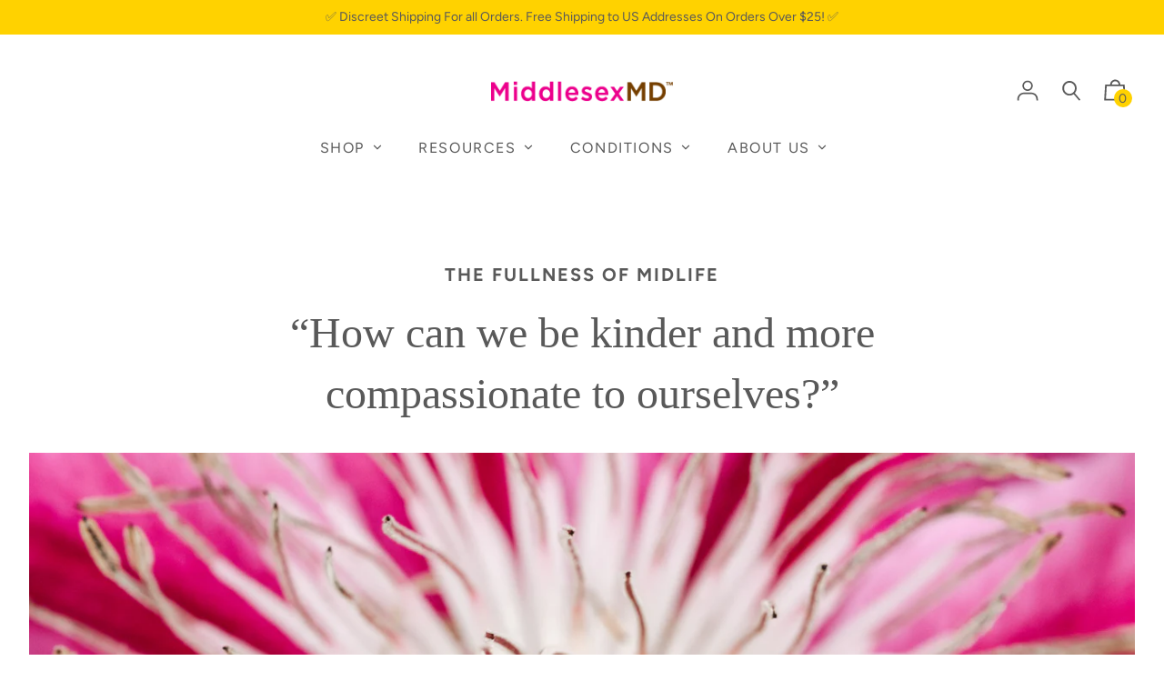

--- FILE ---
content_type: text/html; charset=utf-8
request_url: https://middlesexmd.com/blogs/the-fullness-of-midlife/podcast-kinder-to-ourselves
body_size: 62489
content:
<!doctype html>
<!--[if IE 8]><html class="no-js lt-ie9" lang="en"> <![endif]-->
<!--[if IE 9 ]><html class="ie9 no-js" lang="en"> <![endif]-->
<!--[if (gt IE 9)|!(IE)]><!--> <html class="no-js" lang="en"> <!--<![endif]-->
<head>
  
  <!-- Basic page needs ================================================== -->
  <meta charset="utf-8">
  <meta http-equiv="X-UA-Compatible" content="IE=edge,chrome=1">
  
 
 <meta name="google-site-verification" content="o3DP7ryEUz5twN2EzFHv9mLB2KbhkFXwNXozJzSVMgc" />

  
    <link rel="shortcut icon" href="//middlesexmd.com/cdn/shop/files/Artboard_1-MSMDfav_32x32.png?v=1614335746" type="image/png">
  

  <!-- Title and description ================================================== -->
  <!-- “How can we be kinder and more compassionate to ourselves?” &ndash; MiddlesexMD -->
  <title>
     “How can we be kinder and more compassionate to ourselves?”
  </title>

  
  <meta name="description" content="Jennifer Ciarimboli credits yoga and meditation with helping her move past her own chaotic upbringing and past trauma. Shifting from a corporate career, she ...">
  

  <!-- Helpers ================================================== -->
  

<meta property="og:site_name" content="MiddlesexMD">
<meta property="og:url" content="https://middlesexmd.com/blogs/the-fullness-of-midlife/podcast-kinder-to-ourselves">
<meta property="og:title" content="“How can we be kinder and more compassionate to ourselves?”">
<meta property="og:type" content="article">
<meta property="og:description" content="Jennifer Ciarimboli credits yoga and meditation with helping her move past her own chaotic upbringing and past trauma. Shifting from a corporate career, she owned her own yoga studio for six years, but found that in spite of amazing people teaching, the "yoga industry" was not structured well to reach and consistently serve populations that need it most: single moms, first responders, veterans, teachers, social workers, and more. With that perspective, Jennifer founded studio BE Mindfulness, an innovative company that leverages the global reach of technology to offer on- and off-site and virtual minduflness trainings.

Dr. Barb: My guest today is Jennifer Ciarimboli. She began her career in corporate sales and shifted to become a yoga and mindfulness educator about a decade ago. After developing and managing her own yoga studio, she then launched a new venture called studio BE, which we'll talk more about. Welcome, Jennifer.
Jennifer: Hi, how are you today?
Dr. Barb: Good. Good, thanks for joining me. I'm eager to hear more about the work you do. I'd like to start and back up a bit and hear a little bit what motivated you to move from corporate sales into full time yoga instruction.
Jennifer: Right, that's such a good question. Thank you for having me. I'm really excited to be here with you today. It's a good place to start because it was a really transformative few years going from this really stressed-out, over-achieving type-A salesperson, essentially. I worked in corporate sales. I sold wiring and network solutions to enterprise organizations globally. My last job in that industry was working for a large telecommunications company managing the Northeast territory, traveling at least two or three days, sometimes on an airplane, around the territory, and commuting from the Northeast. I was commuting and reporting into the Orlando market. It was really crazy. In the midst of that job my marriage was falling apart. My first marriage. We had three children together. We were married for 10 years. It wasn't working. We were married very young.
Everything in my life seemed to really come crashing down. I was really burnt out. I hated my job. I was really unhappy in my life and I really was unwell. I really wasn't coping well. Even though at the time I probably thought I was. Yeah, everything fell apart. The divorce happened. It happened rather quickly, which I think was good for my children. It was good for us. We knew that it wasn't a good situation for any of us. We were really clear on trying to make it as painless as possible. I was trying to figure out how to move forward.
Of course, I continued working in sales, but soon after that, too, was a disaster. Long story short, I left my job. I did some consulting soon after. My ex-husband still lives in Florida; I was here up in the Northeast. The kids were moving back and forth on a schedule that we agreed on. There's this great deal of loss, and there was this huge period of adjustment to being kind of separated from the kids. My yoga practice was really what helped me get through that very difficult time.


Dr. Barb: Well that's cool to hear. It's interesting, you are not the first person who I have interviewed over the last year or two who has found yoga to be their life boat, so to speak. I think that's another message to our listeners about the value of some of those practices in our lives and maybe diving in a little deeper to see what that might offer. You did full-time yoga instruction for a while?

Jennifer: Yes, yes. I've really been teaching full time yoga, meditation, breathing practices for the last 12 years I've been teaching. I opened the yoga studio in 2008—Balance Yoga. It was really interesting, because I was really in over my head at first, certainly. Even though I had some business experience, I had never run a small business, which is much different than running a team from a corporate perspective. There was a bit of a learning curve.
We were in an area that had previously not had a yoga studio. There was this tremendous need, right? I saw a great opportunity not only to do something that I loved but actually make a living from it and help people along the way. It was really a wonderful period of time, and it was a period of tremendous growth for me personally as well. I really loved doing that for a while. I owned the studio for six and a half years. I sold it in, I guess it's 2015. I sold in March of 2015.
Dr. Barb: Now your new venture is studio BE, and that's related more specifically to your mindfulness. My understanding is you're incorporating mindfulness into the workplace. So, tell us more about that.


Yeah, after I sold the studio, again it was this period of transition. I think that transitions are always really interesting because that's when things tend to fall apart a little, right, if we're not paying attention. At this point in my life my boys were teenagers. My grandmother, whom I was very very close to, was facing some health problems. I was starting to feel frustrated with the industry of yoga, frustrated that I wasn't really able to impact the communities that I felt really passionate about. Just was ready for a change. It was a really conscious decision for me to go ahead and sell the studio. I knew that my family needed me more. I knew that I needed more personally. I also knew that my yoga community needed more.

It was really the best decision for everyone at that particular time. With that being said it was still a really, really hard transition. I felt I lost my identity a bit. I really didn't know what was next. I decided to take some time to figure that out because I really have never done that. I've been working since I'm 14 years old. It was the first time in my life that I allowed myself some space to not rush into anything.
Dr. Barb: So it wasn't that you had the new idea in mind that created this transition for you. It was really recognizing that the yoga studio wasn't exactly what was meeting your needs at that time and that it was up to you to create a new beginning.


Yeah, yeah. Definitely. It wasn't that it wasn't only not fulfilling my needs. I wasn't fulfilling the needs of the space of the studio. The community that I had created. I felt an incredible responsibility to them. I still do, quite frankly. I knew that it was time to figure that out. It was better for me to separate. I needed to focus on the kids. I needed to focus on my grandmother. I needed to focus on myself. I did. The year prior I had enrolled with a rather deep commitment with my primary teacher, Sarah Powers. I enrolled in the Insight Yoga Institute in 2014. That also was impacting the decision because that first formal training that I had done with her, and I had been doing work with her since 2009, but in the summer of 2014, it was my first very formal training. It was an intensive. We were at The Integrated Dharma Institute for 10 days. We were in silence for a good part of that time.

It was the first time I had been exposed to the Buddhist mind training practices. The teachings of the Buddha: insight, development. I had also just started working with internal family systems, which is actually a Western psychological method that is interwoven with Buddhist psychology. I knew that I needed to pause there for a moment and work with the methods and practices and techniques, because they were really a game changer. That's what I did. I went into really deep study for several years. It changed my life dramatically.
That's really when the insight came throughout that period of time that, man, if I would have had this piece of the trainings, if I would have really understood how important mindfulness meditation is to my emotional wellbeing, my mental wellbeing, physically. I was seeing such dramatic improvements in my interpersonal communications, in my marriage, in my relationship with my kids, my parents. It was changing everything. I knew at that moment if I would have had the anchor of these practices with my yoga practice that probably I wouldn't have tossed away my corporate job that I really at one time was really passionate about. I was very successful. I really liked the people I work with. I did not have the capacity to manage stress in the way that I needed to in order to be healthy. That's when I knew I wanted to do this. I didn't know how to put it together. That took a little time.
Dr. Barb: That resulted in studio BE. Is that correct?
Jennifer: Yes, that's correct.
Dr. Barb: Tell us exactly what you have to offer the workplace and how you bring that to both employees and employers.
Jennifer: Right. Right. Well, what I know to be true, Barb, is that workplace wellness is dramatically antiquated. Not all, of course, because there's certainly more progressive companies and progressive areas of our country that have really embraced mindfulness mediation, embodied mindfulness practices, breathing practices, alternative modalities as being essential to taking care of their teams.
However, the vast majority of companies really struggle in that they're not sure what wellness is. There's a lot of companies that are still offering smoking cessation programs and that's their wellness program. Or dietary incentives on diet and exercise and gym memberships. That's all good. I'm not saying it's not. If we're not addressing mental and emotional health in 2019, if we're not taking care of our people, we know, we know they are at tremendous risk for burnout. It's happening. That's why the World Health Organization has taken notice. That's why big corporations have taken notice. That's why companies like Google have embraced mindfulness as a means of taking care of their people.
We're in a different age and time. The demands and pace of life right now if completely overwhelming for most people. We don't have the capacity to figure out how to work an eight to 10 hour day and really integrate wholeness into our lives. I think that's really what it's about. It's about integration. It's no longer about work life balance.
Dr. Barb: I would say that many of my headlines around healthcare have been focusing on this burnout. It is. It's taking a huge toll. I think my industry of healthcare probably isn't unique. The degree of difficulty. The layers of work that's outside of my core patient contact that all of the electronic medical records, all of the paperwork, all of the pre-authorizations, all of the distractions from doing what you really are there to do day to day have continued to increase and increase. It does. It leads to burnout. Expectations don't diminish in probably any industry of what employers are expecting their employees to do and accomplish. Say my organization decides this is what they need to be healthier. What do you bring to them?
Jennifer: Right. So, we specialize in corporate mindfulness programs, courses, trainings, which we deliver either on-site or virtually. We support everything that we're doing on sight or virtually with our teachers through an e-learning platform where we upload all of our content, including whatever we're doing on-site is filmed and edited and uploaded onto the platform. We also include all of the supportive materials for those particular lessons. We've developed a proprietary signature eight-week course. That's where we really like to start. However, for some organizations what we found is it needs a slower introduction. We also have a series of be-well workshops where we come in and we slowly start to drift out these concepts. For many people it's still really new, right? They don't know what it means.
The word mindfulness is now being used and slapped on everything from baby food to medication in the grocery store. People are really confused. They're curious because they know it means something, but they're also really confused. We do a little bit of education upfront to get people on board so that they're more open to giving this a try. There's a lot of different ways that we can come in. What's most important, I think, is meeting with corporate executives, the decision-makers, the leadership, which often involves the HR departments and really identifying, hey, what's going on? Where is your team struggling? How are they managing stress? What teams have you identified that are most at risk right now? Let's figure out a strategic way to start. Then we can figure it out from there.
What's most important to me as a leader, the visionary behind this, is that we're not just focusing on leadership. Most often what I've noticed is that many of the programs out there are so hyper-focused on giving these tools to the C-level suite. That's great. That's a wonderful thing. I'm not saying that they don't deserve it. If we really want mindfulness to be impactful to an organization we need to trickle it down so that we're reaching far and wide, deep within the organization. So that really the people on the front lines, who are your most valuable asset, right? That these people feel better. So that they don't feel so completely entangled with the stressors in their job, in their personal lives. Of course those lines cross. People are suffering. I think it's a really unique way to address well-being. It's a unique way to address employee care. It's a unique way to really change things.
Dr. Barb: So to take some of the benefits of mindfulness, obviously, a lot of individuals who I interact with, aren't part of a corporate setting necessarily. I think, obviously, there isn't anyone who couldn't benefit from some of the results of the mindfulness training, which might reduce stress, improve mental clarity, more resilience are some of the things that come out of that. Are there tools or do you have approaches that individuals could consider in trying to do this on their own? For instance, do you have a website or are they available to others?
Jennifer: Oh, absolutely. We do specialize in corporate programs and course development and trickling those out. Really, the mission behind the mission for me, specifically, is I have a very deep concern for underserved populations in our communities that don't have access. Some of the people that you're probably working with have the means to download a great app or hire private instruction or go off to a retreat and get trained. The vast majority of people do not have access to those things. It was my feeling, and this was big motivation for me in developing the business plan, I really knew that companies are concerned. They recognize it. Leaders, executives, in my community, in most communities, recognize that if the community is unwell, if the city that your business is operating in, that your business is functioning in, is vastly unwell, then you're really limited, right? You're really limited from a resources perspective. It limits your opportunities in your community. It's overall not good for anyone.
Companies are recognizing this. They're making investments in not only their people, in their employees, but also in their communities. I knew if I could go into a company and make a significant impact, and because I trust in the practices wholeheartedly, I know that we can and we are. I knew that if I did that within an organization and I got the buy-in from the leadership that perhaps then I could convince them to make small investments in these programs so we can develop more sustainable programming in nonprofits so that we can develop more sustainable opportunities within local yoga studios that are doing good work. That we could make these practices more accessible to underserved populations.
What we've done is we take a significant part of our profits and we put them right back into the community. I personally teach a free mindfulness meditation class. I teach it at the local Historical Society Museum once a month. We have free yoga on the river offered from Labor Day ‘til Memorial Day every Saturday. We have over 200 people that attend that class regularly. We've got the whole community involved. We have a film that we're airing in January, actually it hasn't even been announced yet, so I don't know if I'm supposed to talk about it. We just burned up the date yesterday. It's showing in January. It's going to be free to the community. We bought the rights for it and are donating it to the local theater. It's a documentary on anxiety and how anxiety is really a national crisis, especially for teens and young adults. That's going to be airing January 15th.
We look for unique ways to stay involved with the community because we know that if we're doing the work within organizations that we can give back to the community and we can take care of more people. With all of the resources that are out there, and there are so many now, so many really good ones, too. Online, through podcast, through books, and authors. There's so much out there that it's really just about educating, right? It's about educating people on where to find the resources because they're out there. They're usually free or very low cost. If they have access to a good teacher these are all practices. These are all simple methods and practices that anybody can do on their own.
Dr. Barb: Do you think the resistance maybe to engaging in this is not being aware of the benefits? Or not making it a priority to really spend the time and energy it takes to get the benefits?
Jennifer: Right. Well, I think both. Certainly, I think especially for women, there's a lot of guilt, right? Anytime we make time for ourselves we feel it's selfish, especially mothers. I had a mom come up to me at a party a few weeks ago and tell me that she had to go to the emergency room because she was having an anxiety attack, or what she thought was an anxiety attack. When they got there to the hospital her blood pressure was so sky high that they wanted to admit her. She said, "Oh, no. I have to be at a soccer game. I don't have time for this." She left the emergency room. I sat there in complete fear for this woman that I know. These things where women aren't making time for themselves. They think somehow by doing things like that, by making decisions like that, that they're taking care of their families. In reality, what our families need more than anything is a healthy, happy mother, right? Wife, friend. 


Often, they don't have access, right? There's this deep sense of criticism. There's an inner critic that has a really loud voice. There's this deep sense of self-hatred. It's really sad. We spend a lot of time reminding people about self-compassion and teaching them what that means, how to do it, where to start. When we really embrace that part of the practices it opens our hearts in such a dramatic way that there's no turning back. It opens us back into the world. It opens us back to ourselves. It's a really beautiful transformation to witness.

Dr. Barb: I can understand why you are passionate about what you do. Just hearing you talk about the opportunities. I'm thinking about four, five of the women I saw in my practice yesterday had dealt with really significant events in their own health or a spouse. I said to one woman, "I think you're probably experiencing PTSD right now." I think we aren't well equipped to navigate some of these things life is bringing because we don't take the time to nurture as you're explaining.


Yeah. Yeah. It's a process. There's been over 5,000 scientific studies on mindfulness I think it's in the last 20 years. I believe. I may have that wrong. Over 5,000 scientific studies on the benefits of these practices. You can't possibly keep up. I read new studies every single day. As a matter of fact, I started my day reading this incredible white paper on the financial services industry and how impactful mindfulness practices in that industry is not only to the success of the firms, but for individuals within those firms. Quite often they act like independent contractors. What always completely astounds me every time I read a new study is people think you need 30 minutes, 40 minutes. Some of those preconceptions come from MBSR practices, Mindfulness Base Stress Reduction, which is amazing work, John Kabat-Zinn, where they're meditating, they're using the practices for 40 minutes twice a day.

Then people hear that and then they think, well, I don't have that time. Here's the thing, most people don't. Right? Most people don't have two 40-minute blocks of time a day to sit in silence. I wouldn't recommend starting that way for anyone. What we know now is that just five minutes, five minutes, of formal practice consistently done over a long period of time is completely transformative. Not only emotionally, not only mentally: Neurologically it's a game changer. That's where we see we can build gray matter in the brain. We build healthier pathways into the prefrontal cortex, where our higher thinking resides. Problem solving resides. We start people there. Three to five minutes a day.


We teach our students micro practices that they could drop into ordinary life at any given time that really hack the nervous system and calm us down. Once people understand these simple things, right, and it doesn't take long. Our average engagement with our course work is eight weeks. There's such a dramatic change that people really adopt the practices and it changes their lives. It changes their lives. It's really exciting. It's enormously gratifying. I am extremely passionate about the work because I know how much it's helped me and I have witnessed these practices and methods transform literally thousands of people's lives over the last decade.

Dr. Barb: Well, I think it's really exciting and I am grateful to think as a society we're becoming more cognizant of the necessity of incorporating things like this to thrive and survive, really. I'm grateful that you're on the front edge of figuring out how to really make this come to be because I think we can talk about it all day long but until there are resources that can come in and made available it's great to think about but it has to be initiated. Thank you for your work in that.
One of the final questions I often ask guests is personally where do you find fullness in this stage of your life? I think we just heard a lot about that. I don't know if there's anything you'd like to add.
Jennifer: Yeah, I saw that question. I was thinking about it. Absolutely my practice. I have a daily practice. I get up early before things get hectic with the kids getting off to school. It's something I look forward to tremendously. It gives me a moment to check in and see how things are. I think at this stage of life what I'm noticing, I'm 45, my things are changing. What I thought I once understood about myself, I'm noticing that's shifting a little bit. It's really getting curious about what's going on and having this understanding on how to navigate the rest of the day once I check in is really helpful. If, for instance, I notice that there's an overall tone of agitation coming out for no particular reason perhaps, I might look at my schedule and create a little more space in my day. Move things around a bit. Get outside. Go for a hike.


Dr. Barb: Well, thank you for sharing. Thanks for your vision and the work you're doing. I'm excited for you and studio BE and the important changes you have recognized can come to each of us if we engage. It's available to each of us. I think that's probably one of the frustrations that we could all improve so many aspects if we understood and invested in ourselves. Self-care has become something that I speak about a lot to my patients. I have to admit I haven't probably incorporated the specific of mindfulness in that. I will now after talking with you.

Jennifer: That's great. That's so great to hear Barb. I'm so excited for you because it is such an amazing journey. Like I said, there are so many great apps. There's a thousand apps on iTunes now for mindfulness. So many great places to start. I would encourage you to give a few of those a try. Great podcasts. We have a blog on our website. There's a blog post on there that talks about the top 10 podcasts out right now that we recommend. That our teachers recommend for learning about mindfulness. I would absolutely encourage you and your audience, your listeners, to check that out. I can even send you the link if that's helpful.
Dr. Barb: Can you state your website?
Jennifer: Sure. It's www.meetyourcenter.com.
Dr. Barb: Good. I do encourage all our listeners to check out the website and dive in.
Jennifer: Absolutely.
Dr. Barb: Thanks for your time, Jennifer.
Jennifer: Thank you so much. Have a great day.
Dr. Barb: You, too. "><meta property="og:image" content="http://middlesexmd.com/cdn/shop/articles/Lion_s_Mane.png?v=1658464404">
      <meta property="og:image:secure_url" content="https://middlesexmd.com/cdn/shop/articles/Lion_s_Mane.png?v=1658464404">
      <meta property="og:image:width" content="2160">
      <meta property="og:image:height" content="1080">
      <meta property="og:image:alt" content="“How can we be kinder and more compassionate to ourselves?”">

<meta name="twitter:site" content="@MiddlesexMD">
<meta name="twitter:card" content="summary_large_image">
<meta name="twitter:title" content="“How can we be kinder and more compassionate to ourselves?”">
<meta name="twitter:description" content="Jennifer Ciarimboli credits yoga and meditation with helping her move past her own chaotic upbringing and past trauma. Shifting from a corporate career, she owned her own yoga studio for six years, but found that in spite of amazing people teaching, the "yoga industry" was not structured well to reach and consistently serve populations that need it most: single moms, first responders, veterans, teachers, social workers, and more. With that perspective, Jennifer founded studio BE Mindfulness, an innovative company that leverages the global reach of technology to offer on- and off-site and virtual minduflness trainings.

Dr. Barb: My guest today is Jennifer Ciarimboli. She began her career in corporate sales and shifted to become a yoga and mindfulness educator about a decade ago. After developing and managing her own yoga studio, she then launched a new venture called studio BE, which we'll talk more about. Welcome, Jennifer.
Jennifer: Hi, how are you today?
Dr. Barb: Good. Good, thanks for joining me. I'm eager to hear more about the work you do. I'd like to start and back up a bit and hear a little bit what motivated you to move from corporate sales into full time yoga instruction.
Jennifer: Right, that's such a good question. Thank you for having me. I'm really excited to be here with you today. It's a good place to start because it was a really transformative few years going from this really stressed-out, over-achieving type-A salesperson, essentially. I worked in corporate sales. I sold wiring and network solutions to enterprise organizations globally. My last job in that industry was working for a large telecommunications company managing the Northeast territory, traveling at least two or three days, sometimes on an airplane, around the territory, and commuting from the Northeast. I was commuting and reporting into the Orlando market. It was really crazy. In the midst of that job my marriage was falling apart. My first marriage. We had three children together. We were married for 10 years. It wasn't working. We were married very young.
Everything in my life seemed to really come crashing down. I was really burnt out. I hated my job. I was really unhappy in my life and I really was unwell. I really wasn't coping well. Even though at the time I probably thought I was. Yeah, everything fell apart. The divorce happened. It happened rather quickly, which I think was good for my children. It was good for us. We knew that it wasn't a good situation for any of us. We were really clear on trying to make it as painless as possible. I was trying to figure out how to move forward.
Of course, I continued working in sales, but soon after that, too, was a disaster. Long story short, I left my job. I did some consulting soon after. My ex-husband still lives in Florida; I was here up in the Northeast. The kids were moving back and forth on a schedule that we agreed on. There's this great deal of loss, and there was this huge period of adjustment to being kind of separated from the kids. My yoga practice was really what helped me get through that very difficult time.


Dr. Barb: Well that's cool to hear. It's interesting, you are not the first person who I have interviewed over the last year or two who has found yoga to be their life boat, so to speak. I think that's another message to our listeners about the value of some of those practices in our lives and maybe diving in a little deeper to see what that might offer. You did full-time yoga instruction for a while?

Jennifer: Yes, yes. I've really been teaching full time yoga, meditation, breathing practices for the last 12 years I've been teaching. I opened the yoga studio in 2008—Balance Yoga. It was really interesting, because I was really in over my head at first, certainly. Even though I had some business experience, I had never run a small business, which is much different than running a team from a corporate perspective. There was a bit of a learning curve.
We were in an area that had previously not had a yoga studio. There was this tremendous need, right? I saw a great opportunity not only to do something that I loved but actually make a living from it and help people along the way. It was really a wonderful period of time, and it was a period of tremendous growth for me personally as well. I really loved doing that for a while. I owned the studio for six and a half years. I sold it in, I guess it's 2015. I sold in March of 2015.
Dr. Barb: Now your new venture is studio BE, and that's related more specifically to your mindfulness. My understanding is you're incorporating mindfulness into the workplace. So, tell us more about that.


Yeah, after I sold the studio, again it was this period of transition. I think that transitions are always really interesting because that's when things tend to fall apart a little, right, if we're not paying attention. At this point in my life my boys were teenagers. My grandmother, whom I was very very close to, was facing some health problems. I was starting to feel frustrated with the industry of yoga, frustrated that I wasn't really able to impact the communities that I felt really passionate about. Just was ready for a change. It was a really conscious decision for me to go ahead and sell the studio. I knew that my family needed me more. I knew that I needed more personally. I also knew that my yoga community needed more.

It was really the best decision for everyone at that particular time. With that being said it was still a really, really hard transition. I felt I lost my identity a bit. I really didn't know what was next. I decided to take some time to figure that out because I really have never done that. I've been working since I'm 14 years old. It was the first time in my life that I allowed myself some space to not rush into anything.
Dr. Barb: So it wasn't that you had the new idea in mind that created this transition for you. It was really recognizing that the yoga studio wasn't exactly what was meeting your needs at that time and that it was up to you to create a new beginning.


Yeah, yeah. Definitely. It wasn't that it wasn't only not fulfilling my needs. I wasn't fulfilling the needs of the space of the studio. The community that I had created. I felt an incredible responsibility to them. I still do, quite frankly. I knew that it was time to figure that out. It was better for me to separate. I needed to focus on the kids. I needed to focus on my grandmother. I needed to focus on myself. I did. The year prior I had enrolled with a rather deep commitment with my primary teacher, Sarah Powers. I enrolled in the Insight Yoga Institute in 2014. That also was impacting the decision because that first formal training that I had done with her, and I had been doing work with her since 2009, but in the summer of 2014, it was my first very formal training. It was an intensive. We were at The Integrated Dharma Institute for 10 days. We were in silence for a good part of that time.

It was the first time I had been exposed to the Buddhist mind training practices. The teachings of the Buddha: insight, development. I had also just started working with internal family systems, which is actually a Western psychological method that is interwoven with Buddhist psychology. I knew that I needed to pause there for a moment and work with the methods and practices and techniques, because they were really a game changer. That's what I did. I went into really deep study for several years. It changed my life dramatically.
That's really when the insight came throughout that period of time that, man, if I would have had this piece of the trainings, if I would have really understood how important mindfulness meditation is to my emotional wellbeing, my mental wellbeing, physically. I was seeing such dramatic improvements in my interpersonal communications, in my marriage, in my relationship with my kids, my parents. It was changing everything. I knew at that moment if I would have had the anchor of these practices with my yoga practice that probably I wouldn't have tossed away my corporate job that I really at one time was really passionate about. I was very successful. I really liked the people I work with. I did not have the capacity to manage stress in the way that I needed to in order to be healthy. That's when I knew I wanted to do this. I didn't know how to put it together. That took a little time.
Dr. Barb: That resulted in studio BE. Is that correct?
Jennifer: Yes, that's correct.
Dr. Barb: Tell us exactly what you have to offer the workplace and how you bring that to both employees and employers.
Jennifer: Right. Right. Well, what I know to be true, Barb, is that workplace wellness is dramatically antiquated. Not all, of course, because there's certainly more progressive companies and progressive areas of our country that have really embraced mindfulness mediation, embodied mindfulness practices, breathing practices, alternative modalities as being essential to taking care of their teams.
However, the vast majority of companies really struggle in that they're not sure what wellness is. There's a lot of companies that are still offering smoking cessation programs and that's their wellness program. Or dietary incentives on diet and exercise and gym memberships. That's all good. I'm not saying it's not. If we're not addressing mental and emotional health in 2019, if we're not taking care of our people, we know, we know they are at tremendous risk for burnout. It's happening. That's why the World Health Organization has taken notice. That's why big corporations have taken notice. That's why companies like Google have embraced mindfulness as a means of taking care of their people.
We're in a different age and time. The demands and pace of life right now if completely overwhelming for most people. We don't have the capacity to figure out how to work an eight to 10 hour day and really integrate wholeness into our lives. I think that's really what it's about. It's about integration. It's no longer about work life balance.
Dr. Barb: I would say that many of my headlines around healthcare have been focusing on this burnout. It is. It's taking a huge toll. I think my industry of healthcare probably isn't unique. The degree of difficulty. The layers of work that's outside of my core patient contact that all of the electronic medical records, all of the paperwork, all of the pre-authorizations, all of the distractions from doing what you really are there to do day to day have continued to increase and increase. It does. It leads to burnout. Expectations don't diminish in probably any industry of what employers are expecting their employees to do and accomplish. Say my organization decides this is what they need to be healthier. What do you bring to them?
Jennifer: Right. So, we specialize in corporate mindfulness programs, courses, trainings, which we deliver either on-site or virtually. We support everything that we're doing on sight or virtually with our teachers through an e-learning platform where we upload all of our content, including whatever we're doing on-site is filmed and edited and uploaded onto the platform. We also include all of the supportive materials for those particular lessons. We've developed a proprietary signature eight-week course. That's where we really like to start. However, for some organizations what we found is it needs a slower introduction. We also have a series of be-well workshops where we come in and we slowly start to drift out these concepts. For many people it's still really new, right? They don't know what it means.
The word mindfulness is now being used and slapped on everything from baby food to medication in the grocery store. People are really confused. They're curious because they know it means something, but they're also really confused. We do a little bit of education upfront to get people on board so that they're more open to giving this a try. There's a lot of different ways that we can come in. What's most important, I think, is meeting with corporate executives, the decision-makers, the leadership, which often involves the HR departments and really identifying, hey, what's going on? Where is your team struggling? How are they managing stress? What teams have you identified that are most at risk right now? Let's figure out a strategic way to start. Then we can figure it out from there.
What's most important to me as a leader, the visionary behind this, is that we're not just focusing on leadership. Most often what I've noticed is that many of the programs out there are so hyper-focused on giving these tools to the C-level suite. That's great. That's a wonderful thing. I'm not saying that they don't deserve it. If we really want mindfulness to be impactful to an organization we need to trickle it down so that we're reaching far and wide, deep within the organization. So that really the people on the front lines, who are your most valuable asset, right? That these people feel better. So that they don't feel so completely entangled with the stressors in their job, in their personal lives. Of course those lines cross. People are suffering. I think it's a really unique way to address well-being. It's a unique way to address employee care. It's a unique way to really change things.
Dr. Barb: So to take some of the benefits of mindfulness, obviously, a lot of individuals who I interact with, aren't part of a corporate setting necessarily. I think, obviously, there isn't anyone who couldn't benefit from some of the results of the mindfulness training, which might reduce stress, improve mental clarity, more resilience are some of the things that come out of that. Are there tools or do you have approaches that individuals could consider in trying to do this on their own? For instance, do you have a website or are they available to others?
Jennifer: Oh, absolutely. We do specialize in corporate programs and course development and trickling those out. Really, the mission behind the mission for me, specifically, is I have a very deep concern for underserved populations in our communities that don't have access. Some of the people that you're probably working with have the means to download a great app or hire private instruction or go off to a retreat and get trained. The vast majority of people do not have access to those things. It was my feeling, and this was big motivation for me in developing the business plan, I really knew that companies are concerned. They recognize it. Leaders, executives, in my community, in most communities, recognize that if the community is unwell, if the city that your business is operating in, that your business is functioning in, is vastly unwell, then you're really limited, right? You're really limited from a resources perspective. It limits your opportunities in your community. It's overall not good for anyone.
Companies are recognizing this. They're making investments in not only their people, in their employees, but also in their communities. I knew if I could go into a company and make a significant impact, and because I trust in the practices wholeheartedly, I know that we can and we are. I knew that if I did that within an organization and I got the buy-in from the leadership that perhaps then I could convince them to make small investments in these programs so we can develop more sustainable programming in nonprofits so that we can develop more sustainable opportunities within local yoga studios that are doing good work. That we could make these practices more accessible to underserved populations.
What we've done is we take a significant part of our profits and we put them right back into the community. I personally teach a free mindfulness meditation class. I teach it at the local Historical Society Museum once a month. We have free yoga on the river offered from Labor Day ‘til Memorial Day every Saturday. We have over 200 people that attend that class regularly. We've got the whole community involved. We have a film that we're airing in January, actually it hasn't even been announced yet, so I don't know if I'm supposed to talk about it. We just burned up the date yesterday. It's showing in January. It's going to be free to the community. We bought the rights for it and are donating it to the local theater. It's a documentary on anxiety and how anxiety is really a national crisis, especially for teens and young adults. That's going to be airing January 15th.
We look for unique ways to stay involved with the community because we know that if we're doing the work within organizations that we can give back to the community and we can take care of more people. With all of the resources that are out there, and there are so many now, so many really good ones, too. Online, through podcast, through books, and authors. There's so much out there that it's really just about educating, right? It's about educating people on where to find the resources because they're out there. They're usually free or very low cost. If they have access to a good teacher these are all practices. These are all simple methods and practices that anybody can do on their own.
Dr. Barb: Do you think the resistance maybe to engaging in this is not being aware of the benefits? Or not making it a priority to really spend the time and energy it takes to get the benefits?
Jennifer: Right. Well, I think both. Certainly, I think especially for women, there's a lot of guilt, right? Anytime we make time for ourselves we feel it's selfish, especially mothers. I had a mom come up to me at a party a few weeks ago and tell me that she had to go to the emergency room because she was having an anxiety attack, or what she thought was an anxiety attack. When they got there to the hospital her blood pressure was so sky high that they wanted to admit her. She said, "Oh, no. I have to be at a soccer game. I don't have time for this." She left the emergency room. I sat there in complete fear for this woman that I know. These things where women aren't making time for themselves. They think somehow by doing things like that, by making decisions like that, that they're taking care of their families. In reality, what our families need more than anything is a healthy, happy mother, right? Wife, friend. 


Often, they don't have access, right? There's this deep sense of criticism. There's an inner critic that has a really loud voice. There's this deep sense of self-hatred. It's really sad. We spend a lot of time reminding people about self-compassion and teaching them what that means, how to do it, where to start. When we really embrace that part of the practices it opens our hearts in such a dramatic way that there's no turning back. It opens us back into the world. It opens us back to ourselves. It's a really beautiful transformation to witness.

Dr. Barb: I can understand why you are passionate about what you do. Just hearing you talk about the opportunities. I'm thinking about four, five of the women I saw in my practice yesterday had dealt with really significant events in their own health or a spouse. I said to one woman, "I think you're probably experiencing PTSD right now." I think we aren't well equipped to navigate some of these things life is bringing because we don't take the time to nurture as you're explaining.


Yeah. Yeah. It's a process. There's been over 5,000 scientific studies on mindfulness I think it's in the last 20 years. I believe. I may have that wrong. Over 5,000 scientific studies on the benefits of these practices. You can't possibly keep up. I read new studies every single day. As a matter of fact, I started my day reading this incredible white paper on the financial services industry and how impactful mindfulness practices in that industry is not only to the success of the firms, but for individuals within those firms. Quite often they act like independent contractors. What always completely astounds me every time I read a new study is people think you need 30 minutes, 40 minutes. Some of those preconceptions come from MBSR practices, Mindfulness Base Stress Reduction, which is amazing work, John Kabat-Zinn, where they're meditating, they're using the practices for 40 minutes twice a day.

Then people hear that and then they think, well, I don't have that time. Here's the thing, most people don't. Right? Most people don't have two 40-minute blocks of time a day to sit in silence. I wouldn't recommend starting that way for anyone. What we know now is that just five minutes, five minutes, of formal practice consistently done over a long period of time is completely transformative. Not only emotionally, not only mentally: Neurologically it's a game changer. That's where we see we can build gray matter in the brain. We build healthier pathways into the prefrontal cortex, where our higher thinking resides. Problem solving resides. We start people there. Three to five minutes a day.


We teach our students micro practices that they could drop into ordinary life at any given time that really hack the nervous system and calm us down. Once people understand these simple things, right, and it doesn't take long. Our average engagement with our course work is eight weeks. There's such a dramatic change that people really adopt the practices and it changes their lives. It changes their lives. It's really exciting. It's enormously gratifying. I am extremely passionate about the work because I know how much it's helped me and I have witnessed these practices and methods transform literally thousands of people's lives over the last decade.

Dr. Barb: Well, I think it's really exciting and I am grateful to think as a society we're becoming more cognizant of the necessity of incorporating things like this to thrive and survive, really. I'm grateful that you're on the front edge of figuring out how to really make this come to be because I think we can talk about it all day long but until there are resources that can come in and made available it's great to think about but it has to be initiated. Thank you for your work in that.
One of the final questions I often ask guests is personally where do you find fullness in this stage of your life? I think we just heard a lot about that. I don't know if there's anything you'd like to add.
Jennifer: Yeah, I saw that question. I was thinking about it. Absolutely my practice. I have a daily practice. I get up early before things get hectic with the kids getting off to school. It's something I look forward to tremendously. It gives me a moment to check in and see how things are. I think at this stage of life what I'm noticing, I'm 45, my things are changing. What I thought I once understood about myself, I'm noticing that's shifting a little bit. It's really getting curious about what's going on and having this understanding on how to navigate the rest of the day once I check in is really helpful. If, for instance, I notice that there's an overall tone of agitation coming out for no particular reason perhaps, I might look at my schedule and create a little more space in my day. Move things around a bit. Get outside. Go for a hike.


Dr. Barb: Well, thank you for sharing. Thanks for your vision and the work you're doing. I'm excited for you and studio BE and the important changes you have recognized can come to each of us if we engage. It's available to each of us. I think that's probably one of the frustrations that we could all improve so many aspects if we understood and invested in ourselves. Self-care has become something that I speak about a lot to my patients. I have to admit I haven't probably incorporated the specific of mindfulness in that. I will now after talking with you.

Jennifer: That's great. That's so great to hear Barb. I'm so excited for you because it is such an amazing journey. Like I said, there are so many great apps. There's a thousand apps on iTunes now for mindfulness. So many great places to start. I would encourage you to give a few of those a try. Great podcasts. We have a blog on our website. There's a blog post on there that talks about the top 10 podcasts out right now that we recommend. That our teachers recommend for learning about mindfulness. I would absolutely encourage you and your audience, your listeners, to check that out. I can even send you the link if that's helpful.
Dr. Barb: Can you state your website?
Jennifer: Sure. It's www.meetyourcenter.com.
Dr. Barb: Good. I do encourage all our listeners to check out the website and dive in.
Jennifer: Absolutely.
Dr. Barb: Thanks for your time, Jennifer.
Jennifer: Thank you so much. Have a great day.
Dr. Barb: You, too. ">

  <link rel="canonical" href="https://middlesexmd.com/blogs/the-fullness-of-midlife/podcast-kinder-to-ourselves">
  <meta name="viewport" content="width=device-width,initial-scale=1,shrink-to-fit=no">
  <meta name="theme-color" content="#595959">

  <!-- CSS ================================================== -->
  

<link href="//middlesexmd.com/cdn/shop/t/14/assets/theme.css?v=97528435126910967081766735053" rel="stylesheet">

  <style>
  

  @font-face {
    font-family: 'icons';
    src: url('//middlesexmd.com/cdn/shop/t/14/assets/icons.eot?v=136504279994555154851690567190');
    src: url('//middlesexmd.com/cdn/shop/t/14/assets/icons.eot?v=136504279994555154851690567190#iefix') format("embedded-opentype"),
        url('//middlesexmd.com/cdn/shop/t/14/assets/icons.woff?v=80371519890771587011690567192') format("woff"),
        url('//middlesexmd.com/cdn/shop/t/14/assets/icons.ttf?v=53474355071645681691690567191') format("truetype"),
        url('//middlesexmd.com/cdn/shop/t/14/assets/icons.svg?v=1632698112070928441690567191#timber-icons') format("svg");
    font-weight: normal;
    font-style: normal;
  }

  

  
  
  

  @font-face {
  font-family: Figtree;
  font-weight: 400;
  font-style: normal;
  src: url("//middlesexmd.com/cdn/fonts/figtree/figtree_n4.3c0838aba1701047e60be6a99a1b0a40ce9b8419.woff2") format("woff2"),
       url("//middlesexmd.com/cdn/fonts/figtree/figtree_n4.c0575d1db21fc3821f17fd6617d3dee552312137.woff") format("woff");
}

  
  @font-face {
  font-family: Jost;
  font-weight: 400;
  font-style: normal;
  src: url("//middlesexmd.com/cdn/fonts/jost/jost_n4.d47a1b6347ce4a4c9f437608011273009d91f2b7.woff2") format("woff2"),
       url("//middlesexmd.com/cdn/fonts/jost/jost_n4.791c46290e672b3f85c3d1c651ef2efa3819eadd.woff") format("woff");
}


  
  

  
  

  
    

        @font-face {
  font-family: Figtree;
  font-weight: 700;
  font-style: normal;
  src: url("//middlesexmd.com/cdn/fonts/figtree/figtree_n7.2fd9bfe01586148e644724096c9d75e8c7a90e55.woff2") format("woff2"),
       url("//middlesexmd.com/cdn/fonts/figtree/figtree_n7.ea05de92d862f9594794ab281c4c3a67501ef5fc.woff") format("woff");
}

      
    
  

  

  
  
  

  
  
  

  
  
  

  

  

  

  

  
  
  
  

  

  
  

  
  

  

  

  
  

  

  

  
  

  

  

  
  

  

  

  
  

  
  

  

  
  

  
  

  

  
  

  
  

  

  
  

  
  

  

  


  

  

  

  
  

  

  

  

  :root {
    /* Font stacks */
    --main-font-stack: Figtree, sans-serif;
    --main-font-style: normal;
    --main-font-weight: 400;

    --title-font-stack: Garamond, Baskerville, Caslon, serif;
    --title-font-weight: 400;
    --title-font-style: normal;

    --section-title-font-stack: Figtree, sans-serif;
    --section-title-font-weight: 700;
    --section-title-font-style: normal;

    --body-font-stack: Jost, sans-serif;

    /* Border / HR height */
    --border-hr-height: 1px;

    --section-title-text-transform: uppercase;
    --section-title-letterspacing: 0.1em;

    --navigation-text-transform: uppercase;
    --navigation-letterspacing: 0.1em;

    --meta-text-transform: none;
    --meta-letterspacing: 0.0;
    --meta-font-weight: 400;

    --header-text-transform: none;
    --header-font-weight: 700;

    --buttons-text-transform: uppercase;
    --buttons-letterspacing: 0.1em;
    --buttons-font-weight: 400;

    /* Theme colors */
    --color-primary: #595959;
    --color-primary-darker: #4c4c4c;
    --color-secondary: #bbb;

    --color-main-accent: #e84c86;
    --color-main-accent-darker: #e21f67;
    --color-secondary-accent: #ffd200;
    --color-shop-accent: #e8a61a;
    --color-shop-accent-darker: #bc8613;

    --color-sections: #ffffff;

    /* Backgrounds */
    --color-body: #ffffff;
    --color-section: #ffffff;

    /* Overlay colors */
    --color-primary-overlay: #ffffff;

    --color-main-accent-overlay: #595959;

    --color-secondary-accent-overlay: #595959;
    --color-secondary-accent-overlay-faded: rgba(89, 89, 89, 0.2 );

    --color-shop-accent-overlay: #595959;

    --main-accent-rgba: rgba(232, 76, 134, 0.95 );
    --secondary-accent-rgba: rgba(255, 210, 0, 0.95 );
    --section-rgba: rgba(255, 255, 255, 0.95 );
    --primary-rgba: rgba(89, 89, 89, 0.95 );
    --primary-rgba-08: rgba(89, 89, 89, 0.08 );
    --primary-rgba-faded: rgba(89, 89, 89, 0.2 );
    --primary-rgba-ultra-faded: rgba(89, 89, 89, 0.05 );

    /* Button colors */
    --color-btn-primary: #595959;
    --color-btn-primary-hover: #3f3f3f;
    --color-btn-primary-active: #262626;

    --color-btn-secondary: #bbb;
    --color-btn-secondary-hover: #a2a2a2;
    --color-btn-secondary-active: #898989;

    --color-btn-main-accent-text: #000;
    --color-btn-shop-accent-text: #000;
    --color-btn-white-text: #000;
    --color-btn-black-text: #fff;

    /* Text link colors */
    --color-link: #595959;
    --color-link-hover: #7f7f7f;

    /* Text colors */
    --color-text-body: #595959;

    /* Border colors */
    --color-border: #e5e5e5;

    /* Video background color */
    --color-video-bg: #f2f2f2;

    /* Site Footer */
    --color-footer-bg: secondary-accent;
    --color-footer-text: #636363;

    /* Logo max width */
    --logo-max-width: 450px;

    /* Drawers */
    --color-drawers: #ffffff;
    --color-drawer-border: #f2f2f2;

    /* Sizing variables */
    --site-width: 1680px;

    --radius: 3px;

    /* URLs */
    --url-icon-chevron: url('//middlesexmd.com/cdn/shop/t/14/assets/ico-chevron.svg?v=180180712417952428001690567195');
    --url-gif-pswp-preloader: url('//middlesexmd.com/cdn/shop/t/14/assets/pswp-preloader.gif?3194');

    /* Slick */
    --slick-color-button-text: #595959;
    --slick-border-bottom: 1px solid #e8a61a;

    /* Global classes */
    --global-button-background-color: #e84c86;
    --global-button-color: #595959;
    --global-button-hover-background-color: #595959;
    --global-button-hover-color: #ffffff;

    --global-shop-button-background-color: #e8a61a;
    --global-shop-button-color: #595959;
    --global-shop-button-hover-background-color: #595959;
    --global-shop-button-hover-color: #ffffff;

    --global-secondary-color: #595959;
    --global-shop-secondary-color: #595959;
  
    /* base */
    --duration-short: 0.1s;
    --duration-long: 0.5s;
    --duration-extra-long: 0.6s;
    --ease-out-slow: cubic-bezier(0, 0, 0.3, 1);
    --animation-slide-in: slideIn var(--duration-extra-long) var(--ease-out-slow)
      forwards;
    /* --grid-desktop-horizontal-spacing: 0px;
    --grid-desktop-vertical-spacing: 0px;
    --grid-mobile-vertical-spacing: 0px;
    --grid-mobile-horizontal-spacing: 0px; */
    --font-body-scale: 1;
    --color-shadow: 18, 18, 18;
    --media-border-opacity: 0.05;
    --media-border-width: 0px;
    --media-radius: 0px;
    --media-shadow-opacity: 0;
    --media-shadow-horizontal-offset: 0px;
    --media-shadow-vertical-offset: 4px;
    --media-shadow-blur-radius: 5px;
  }

</style>


  <!-- JS ================================================== -->
  <script src="//middlesexmd.com/cdn/shop/t/14/assets/modernizr.min.js?v=137617515274177302221690567191"></script>
  <script src="//middlesexmd.com/cdn/shop/t/14/assets/focus-visible.min.js?v=11687755154680140301690567191" defer async></script>
  
<!--[if (gt IE 9)|!(IE)]><!--><script src="//middlesexmd.com/cdn/shop/t/14/assets/theme.js?v=64267400380085776191706085498" defer="defer"></script><!--<![endif]-->
<!--[if (gt IE 9)|!(IE)]><!--><script src="//middlesexmd.com/cdn/shop/t/14/assets/global.js?v=1592659327203746601720796914" defer="defer"></script><!--<![endif]-->
<!--[if lt IE 9]><script src="//middlesexmd.com/cdn/shop/t/14/assets/theme.js?v=64267400380085776191706085498"></script><![endif]-->

  <!-- Header hook for plugins ================================================== -->
  <script>window.performance && window.performance.mark && window.performance.mark('shopify.content_for_header.start');</script><meta name="google-site-verification" content="XpKSbMVnNbR0HDRpHDlmXceZv0zL1_ggNdmvbgFQVWs">
<meta id="shopify-digital-wallet" name="shopify-digital-wallet" content="/8799522/digital_wallets/dialog">
<meta name="shopify-checkout-api-token" content="95b83613bcb2295edf8c96c3e3a993c5">
<meta id="in-context-paypal-metadata" data-shop-id="8799522" data-venmo-supported="false" data-environment="production" data-locale="en_US" data-paypal-v4="true" data-currency="USD">
<link rel="alternate" type="application/atom+xml" title="Feed" href="/blogs/the-fullness-of-midlife.atom" />
<script async="async" src="/checkouts/internal/preloads.js?locale=en-US"></script>
<link rel="preconnect" href="https://shop.app" crossorigin="anonymous">
<script async="async" src="https://shop.app/checkouts/internal/preloads.js?locale=en-US&shop_id=8799522" crossorigin="anonymous"></script>
<script id="shopify-features" type="application/json">{"accessToken":"95b83613bcb2295edf8c96c3e3a993c5","betas":["rich-media-storefront-analytics"],"domain":"middlesexmd.com","predictiveSearch":true,"shopId":8799522,"locale":"en"}</script>
<script>var Shopify = Shopify || {};
Shopify.shop = "middlesex-md.myshopify.com";
Shopify.locale = "en";
Shopify.currency = {"active":"USD","rate":"1.0"};
Shopify.country = "US";
Shopify.theme = {"name":"MiddlesexMD\/prod","id":122756071490,"schema_name":"Editorial","schema_version":"3.6.4","theme_store_id":null,"role":"main"};
Shopify.theme.handle = "null";
Shopify.theme.style = {"id":null,"handle":null};
Shopify.cdnHost = "middlesexmd.com/cdn";
Shopify.routes = Shopify.routes || {};
Shopify.routes.root = "/";</script>
<script type="module">!function(o){(o.Shopify=o.Shopify||{}).modules=!0}(window);</script>
<script>!function(o){function n(){var o=[];function n(){o.push(Array.prototype.slice.apply(arguments))}return n.q=o,n}var t=o.Shopify=o.Shopify||{};t.loadFeatures=n(),t.autoloadFeatures=n()}(window);</script>
<script>
  window.ShopifyPay = window.ShopifyPay || {};
  window.ShopifyPay.apiHost = "shop.app\/pay";
  window.ShopifyPay.redirectState = null;
</script>
<script id="shop-js-analytics" type="application/json">{"pageType":"article"}</script>
<script defer="defer" async type="module" src="//middlesexmd.com/cdn/shopifycloud/shop-js/modules/v2/client.init-shop-cart-sync_C5BV16lS.en.esm.js"></script>
<script defer="defer" async type="module" src="//middlesexmd.com/cdn/shopifycloud/shop-js/modules/v2/chunk.common_CygWptCX.esm.js"></script>
<script type="module">
  await import("//middlesexmd.com/cdn/shopifycloud/shop-js/modules/v2/client.init-shop-cart-sync_C5BV16lS.en.esm.js");
await import("//middlesexmd.com/cdn/shopifycloud/shop-js/modules/v2/chunk.common_CygWptCX.esm.js");

  window.Shopify.SignInWithShop?.initShopCartSync?.({"fedCMEnabled":true,"windoidEnabled":true});

</script>
<script>
  window.Shopify = window.Shopify || {};
  if (!window.Shopify.featureAssets) window.Shopify.featureAssets = {};
  window.Shopify.featureAssets['shop-js'] = {"shop-cart-sync":["modules/v2/client.shop-cart-sync_ZFArdW7E.en.esm.js","modules/v2/chunk.common_CygWptCX.esm.js"],"init-fed-cm":["modules/v2/client.init-fed-cm_CmiC4vf6.en.esm.js","modules/v2/chunk.common_CygWptCX.esm.js"],"shop-button":["modules/v2/client.shop-button_tlx5R9nI.en.esm.js","modules/v2/chunk.common_CygWptCX.esm.js"],"shop-cash-offers":["modules/v2/client.shop-cash-offers_DOA2yAJr.en.esm.js","modules/v2/chunk.common_CygWptCX.esm.js","modules/v2/chunk.modal_D71HUcav.esm.js"],"init-windoid":["modules/v2/client.init-windoid_sURxWdc1.en.esm.js","modules/v2/chunk.common_CygWptCX.esm.js"],"shop-toast-manager":["modules/v2/client.shop-toast-manager_ClPi3nE9.en.esm.js","modules/v2/chunk.common_CygWptCX.esm.js"],"init-shop-email-lookup-coordinator":["modules/v2/client.init-shop-email-lookup-coordinator_B8hsDcYM.en.esm.js","modules/v2/chunk.common_CygWptCX.esm.js"],"init-shop-cart-sync":["modules/v2/client.init-shop-cart-sync_C5BV16lS.en.esm.js","modules/v2/chunk.common_CygWptCX.esm.js"],"avatar":["modules/v2/client.avatar_BTnouDA3.en.esm.js"],"pay-button":["modules/v2/client.pay-button_FdsNuTd3.en.esm.js","modules/v2/chunk.common_CygWptCX.esm.js"],"init-customer-accounts":["modules/v2/client.init-customer-accounts_DxDtT_ad.en.esm.js","modules/v2/client.shop-login-button_C5VAVYt1.en.esm.js","modules/v2/chunk.common_CygWptCX.esm.js","modules/v2/chunk.modal_D71HUcav.esm.js"],"init-shop-for-new-customer-accounts":["modules/v2/client.init-shop-for-new-customer-accounts_ChsxoAhi.en.esm.js","modules/v2/client.shop-login-button_C5VAVYt1.en.esm.js","modules/v2/chunk.common_CygWptCX.esm.js","modules/v2/chunk.modal_D71HUcav.esm.js"],"shop-login-button":["modules/v2/client.shop-login-button_C5VAVYt1.en.esm.js","modules/v2/chunk.common_CygWptCX.esm.js","modules/v2/chunk.modal_D71HUcav.esm.js"],"init-customer-accounts-sign-up":["modules/v2/client.init-customer-accounts-sign-up_CPSyQ0Tj.en.esm.js","modules/v2/client.shop-login-button_C5VAVYt1.en.esm.js","modules/v2/chunk.common_CygWptCX.esm.js","modules/v2/chunk.modal_D71HUcav.esm.js"],"shop-follow-button":["modules/v2/client.shop-follow-button_Cva4Ekp9.en.esm.js","modules/v2/chunk.common_CygWptCX.esm.js","modules/v2/chunk.modal_D71HUcav.esm.js"],"checkout-modal":["modules/v2/client.checkout-modal_BPM8l0SH.en.esm.js","modules/v2/chunk.common_CygWptCX.esm.js","modules/v2/chunk.modal_D71HUcav.esm.js"],"lead-capture":["modules/v2/client.lead-capture_Bi8yE_yS.en.esm.js","modules/v2/chunk.common_CygWptCX.esm.js","modules/v2/chunk.modal_D71HUcav.esm.js"],"shop-login":["modules/v2/client.shop-login_D6lNrXab.en.esm.js","modules/v2/chunk.common_CygWptCX.esm.js","modules/v2/chunk.modal_D71HUcav.esm.js"],"payment-terms":["modules/v2/client.payment-terms_CZxnsJam.en.esm.js","modules/v2/chunk.common_CygWptCX.esm.js","modules/v2/chunk.modal_D71HUcav.esm.js"]};
</script>
<script>(function() {
  var isLoaded = false;
  function asyncLoad() {
    if (isLoaded) return;
    isLoaded = true;
    var urls = ["https:\/\/cdn.schemaapp.com\/javascript\/schemaapp.js?shop=middlesex-md.myshopify.com","https:\/\/cdn.schemaapp.com\/javascript\/shopify\/schemaFilter.js?shop=middlesex-md.myshopify.com","https:\/\/cdn.schemaapp.com\/javascript\/shopify\/schemaFilter.js?shop=middlesex-md.myshopify.com","https:\/\/cdn.schemaapp.com\/javascript\/shopify\/schemaFilter.js?shop=middlesex-md.myshopify.com","https:\/\/cdn1.stamped.io\/files\/widget.min.js?shop=middlesex-md.myshopify.com"];
    for (var i = 0; i < urls.length; i++) {
      var s = document.createElement('script');
      s.type = 'text/javascript';
      s.async = true;
      s.src = urls[i];
      var x = document.getElementsByTagName('script')[0];
      x.parentNode.insertBefore(s, x);
    }
  };
  if(window.attachEvent) {
    window.attachEvent('onload', asyncLoad);
  } else {
    window.addEventListener('load', asyncLoad, false);
  }
})();</script>
<script id="__st">var __st={"a":8799522,"offset":-21600,"reqid":"615c9a1f-0079-4dc2-8c46-3c3c3150d57d-1768731432","pageurl":"middlesexmd.com\/blogs\/the-fullness-of-midlife\/podcast-kinder-to-ourselves","s":"articles-383260393538","u":"33b8f4e7944b","p":"article","rtyp":"article","rid":383260393538};</script>
<script>window.ShopifyPaypalV4VisibilityTracking = true;</script>
<script id="captcha-bootstrap">!function(){'use strict';const t='contact',e='account',n='new_comment',o=[[t,t],['blogs',n],['comments',n],[t,'customer']],c=[[e,'customer_login'],[e,'guest_login'],[e,'recover_customer_password'],[e,'create_customer']],r=t=>t.map((([t,e])=>`form[action*='/${t}']:not([data-nocaptcha='true']) input[name='form_type'][value='${e}']`)).join(','),a=t=>()=>t?[...document.querySelectorAll(t)].map((t=>t.form)):[];function s(){const t=[...o],e=r(t);return a(e)}const i='password',u='form_key',d=['recaptcha-v3-token','g-recaptcha-response','h-captcha-response',i],f=()=>{try{return window.sessionStorage}catch{return}},m='__shopify_v',_=t=>t.elements[u];function p(t,e,n=!1){try{const o=window.sessionStorage,c=JSON.parse(o.getItem(e)),{data:r}=function(t){const{data:e,action:n}=t;return t[m]||n?{data:e,action:n}:{data:t,action:n}}(c);for(const[e,n]of Object.entries(r))t.elements[e]&&(t.elements[e].value=n);n&&o.removeItem(e)}catch(o){console.error('form repopulation failed',{error:o})}}const l='form_type',E='cptcha';function T(t){t.dataset[E]=!0}const w=window,h=w.document,L='Shopify',v='ce_forms',y='captcha';let A=!1;((t,e)=>{const n=(g='f06e6c50-85a8-45c8-87d0-21a2b65856fe',I='https://cdn.shopify.com/shopifycloud/storefront-forms-hcaptcha/ce_storefront_forms_captcha_hcaptcha.v1.5.2.iife.js',D={infoText:'Protected by hCaptcha',privacyText:'Privacy',termsText:'Terms'},(t,e,n)=>{const o=w[L][v],c=o.bindForm;if(c)return c(t,g,e,D).then(n);var r;o.q.push([[t,g,e,D],n]),r=I,A||(h.body.append(Object.assign(h.createElement('script'),{id:'captcha-provider',async:!0,src:r})),A=!0)});var g,I,D;w[L]=w[L]||{},w[L][v]=w[L][v]||{},w[L][v].q=[],w[L][y]=w[L][y]||{},w[L][y].protect=function(t,e){n(t,void 0,e),T(t)},Object.freeze(w[L][y]),function(t,e,n,w,h,L){const[v,y,A,g]=function(t,e,n){const i=e?o:[],u=t?c:[],d=[...i,...u],f=r(d),m=r(i),_=r(d.filter((([t,e])=>n.includes(e))));return[a(f),a(m),a(_),s()]}(w,h,L),I=t=>{const e=t.target;return e instanceof HTMLFormElement?e:e&&e.form},D=t=>v().includes(t);t.addEventListener('submit',(t=>{const e=I(t);if(!e)return;const n=D(e)&&!e.dataset.hcaptchaBound&&!e.dataset.recaptchaBound,o=_(e),c=g().includes(e)&&(!o||!o.value);(n||c)&&t.preventDefault(),c&&!n&&(function(t){try{if(!f())return;!function(t){const e=f();if(!e)return;const n=_(t);if(!n)return;const o=n.value;o&&e.removeItem(o)}(t);const e=Array.from(Array(32),(()=>Math.random().toString(36)[2])).join('');!function(t,e){_(t)||t.append(Object.assign(document.createElement('input'),{type:'hidden',name:u})),t.elements[u].value=e}(t,e),function(t,e){const n=f();if(!n)return;const o=[...t.querySelectorAll(`input[type='${i}']`)].map((({name:t})=>t)),c=[...d,...o],r={};for(const[a,s]of new FormData(t).entries())c.includes(a)||(r[a]=s);n.setItem(e,JSON.stringify({[m]:1,action:t.action,data:r}))}(t,e)}catch(e){console.error('failed to persist form',e)}}(e),e.submit())}));const S=(t,e)=>{t&&!t.dataset[E]&&(n(t,e.some((e=>e===t))),T(t))};for(const o of['focusin','change'])t.addEventListener(o,(t=>{const e=I(t);D(e)&&S(e,y())}));const B=e.get('form_key'),M=e.get(l),P=B&&M;t.addEventListener('DOMContentLoaded',(()=>{const t=y();if(P)for(const e of t)e.elements[l].value===M&&p(e,B);[...new Set([...A(),...v().filter((t=>'true'===t.dataset.shopifyCaptcha))])].forEach((e=>S(e,t)))}))}(h,new URLSearchParams(w.location.search),n,t,e,['guest_login'])})(!0,!0)}();</script>
<script integrity="sha256-4kQ18oKyAcykRKYeNunJcIwy7WH5gtpwJnB7kiuLZ1E=" data-source-attribution="shopify.loadfeatures" defer="defer" src="//middlesexmd.com/cdn/shopifycloud/storefront/assets/storefront/load_feature-a0a9edcb.js" crossorigin="anonymous"></script>
<script crossorigin="anonymous" defer="defer" src="//middlesexmd.com/cdn/shopifycloud/storefront/assets/shopify_pay/storefront-65b4c6d7.js?v=20250812"></script>
<script data-source-attribution="shopify.dynamic_checkout.dynamic.init">var Shopify=Shopify||{};Shopify.PaymentButton=Shopify.PaymentButton||{isStorefrontPortableWallets:!0,init:function(){window.Shopify.PaymentButton.init=function(){};var t=document.createElement("script");t.src="https://middlesexmd.com/cdn/shopifycloud/portable-wallets/latest/portable-wallets.en.js",t.type="module",document.head.appendChild(t)}};
</script>
<script data-source-attribution="shopify.dynamic_checkout.buyer_consent">
  function portableWalletsHideBuyerConsent(e){var t=document.getElementById("shopify-buyer-consent"),n=document.getElementById("shopify-subscription-policy-button");t&&n&&(t.classList.add("hidden"),t.setAttribute("aria-hidden","true"),n.removeEventListener("click",e))}function portableWalletsShowBuyerConsent(e){var t=document.getElementById("shopify-buyer-consent"),n=document.getElementById("shopify-subscription-policy-button");t&&n&&(t.classList.remove("hidden"),t.removeAttribute("aria-hidden"),n.addEventListener("click",e))}window.Shopify?.PaymentButton&&(window.Shopify.PaymentButton.hideBuyerConsent=portableWalletsHideBuyerConsent,window.Shopify.PaymentButton.showBuyerConsent=portableWalletsShowBuyerConsent);
</script>
<script data-source-attribution="shopify.dynamic_checkout.cart.bootstrap">document.addEventListener("DOMContentLoaded",(function(){function t(){return document.querySelector("shopify-accelerated-checkout-cart, shopify-accelerated-checkout")}if(t())Shopify.PaymentButton.init();else{new MutationObserver((function(e,n){t()&&(Shopify.PaymentButton.init(),n.disconnect())})).observe(document.body,{childList:!0,subtree:!0})}}));
</script>
<link id="shopify-accelerated-checkout-styles" rel="stylesheet" media="screen" href="https://middlesexmd.com/cdn/shopifycloud/portable-wallets/latest/accelerated-checkout-backwards-compat.css" crossorigin="anonymous">
<style id="shopify-accelerated-checkout-cart">
        #shopify-buyer-consent {
  margin-top: 1em;
  display: inline-block;
  width: 100%;
}

#shopify-buyer-consent.hidden {
  display: none;
}

#shopify-subscription-policy-button {
  background: none;
  border: none;
  padding: 0;
  text-decoration: underline;
  font-size: inherit;
  cursor: pointer;
}

#shopify-subscription-policy-button::before {
  box-shadow: none;
}

      </style>

<script>window.performance && window.performance.mark && window.performance.mark('shopify.content_for_header.end');</script>

  <!-- CSS ================================================== -->


  
  
  
  <!-- hide filtered blogs and collections from search engines -->
    


  
<script type="text/javascript">
    (function(c,l,a,r,i,t,y){
        c[a]=c[a]||function(){(c[a].q=c[a].q||[]).push(arguments)};
        t=l.createElement(r);t.async=1;t.src="https://www.clarity.ms/tag/"+i;
        y=l.getElementsByTagName(r)[0];y.parentNode.insertBefore(t,y);
    })(window, document, "clarity", "script", "bgzohtkg2f");
</script>
  
<!-- SchemaAPP Liquid Start -->



    <script type="application/ld+json">
        {"@context":"http://schema.org","@type":"BlogPosting","articleBody":"Jennifer Ciarimboli credits yoga and meditation with helping her move past her own chaotic upbringing and past trauma. Shifting from a corporate career, she owned her own yoga studio for six years, but found that in spite of amazing people teaching, the \"yoga industry\" was not structured well to reach and consistently serve populations that need it most: single moms, first responders, veterans, teachers, social workers, and more. With that perspective, Jennifer founded studio BE Mindfulness, an innovative company that leverages the global reach of technology to offer on- and off-site and virtual minduflness trainings.\n\nDr. Barb: My guest today is Jennifer Ciarimboli. She began her career in corporate sales and shifted to become a yoga and mindfulness educator about a decade ago. After developing and managing her own yoga studio, she then launched a new venture called studio BE, which we'll talk more about. Welcome, Jennifer.\nJennifer: Hi, how are you today?\nDr. Barb: Good. Good, thanks for joining me. I'm eager to hear more about the work you do. I'd like to start and back up a bit and hear a little bit what motivated you to move from corporate sales into full time yoga instruction.\nJennifer: Right, that's such a good question. Thank you for having me. I'm really excited to be here with you today. It's a good place to start because it was a really transformative few years going from this really stressed-out, over-achieving type-A salesperson, essentially. I worked in corporate sales. I sold wiring and network solutions to enterprise organizations globally. My last job in that industry was working for a large telecommunications company managing the Northeast territory, traveling at least two or three days, sometimes on an airplane, around the territory, and commuting from the Northeast. I was commuting and reporting into the Orlando market. It was really crazy. In the midst of that job my marriage was falling apart. My first marriage. We had three children together. We were married for 10 years. It wasn't working. We were married very young.\nEverything in my life seemed to really come crashing down. I was really burnt out. I hated my job. I was really unhappy in my life and I really was unwell. I really wasn't coping well. Even though at the time I probably thought I was. Yeah, everything fell apart. The divorce happened. It happened rather quickly, which I think was good for my children. It was good for us. We knew that it wasn't a good situation for any of us. We were really clear on trying to make it as painless as possible. I was trying to figure out how to move forward.\nOf course, I continued working in sales, but soon after that, too, was a disaster. Long story short, I left my job. I did some consulting soon after. My ex-husband still lives in Florida; I was here up in the Northeast. The kids were moving back and forth on a schedule that we agreed on. There's this great deal of loss, and there was this huge period of adjustment to being kind of separated from the kids. My yoga practice was really what helped me get through that very difficult time.\n\n\nDr. Barb: Well that's cool to hear. It's interesting, you are not the first person who I have interviewed over the last year or two who has found yoga to be their life boat, so to speak. I think that's another message to our listeners about the value of some of those practices in our lives and maybe diving in a little deeper to see what that might offer. You did full-time yoga instruction for a while?\n\nJennifer: Yes, yes. I've really been teaching full time yoga, meditation, breathing practices for the last 12 years I've been teaching. I opened the yoga studio in 2008\u2014Balance Yoga. It was really interesting, because I was really in over my head at first, certainly. Even though I had some business experience, I had never run a small business, which is much different than running a team from a corporate perspective. There was a bit of a learning curve.\nWe were in an area that had previously not had a yoga studio. There was this tremendous need, right? I saw a great opportunity not only to do something that I loved but actually make a living from it and help people along the way. It was really a wonderful period of time, and it was a period of tremendous growth for me personally as well. I really loved doing that for a while. I owned the studio for six and a half years. I sold it in, I guess it's 2015. I sold in March of 2015.\nDr. Barb: Now your new venture is studio BE, and that's related more specifically to your mindfulness. My understanding is you're incorporating mindfulness into the workplace. So, tell us more about that.\n\n\nYeah, after I sold the studio, again it was this period of transition. I think that transitions are always really interesting because that's when things tend to fall apart a little, right, if we're not paying attention. At this point in my life my boys were teenagers. My grandmother, whom I was very very close to, was facing some health problems. I was starting to feel frustrated with the industry of yoga, frustrated that I wasn't really able to impact the communities that I felt really passionate about. Just was ready for a change. It was a really conscious decision for me to go ahead and sell the studio. I knew that my family needed me more. I knew that I needed more personally. I also knew that my yoga community needed more.\n\nIt was really the best decision for everyone at that particular time. With that being said it was still a really, really hard transition. I felt I lost my identity a bit. I really didn't know what was next. I decided to take some time to figure that out because I really have never done that. I've been working since I'm 14 years old. It was the first time in my life that I allowed myself some space to not rush into anything.\nDr. Barb: So it wasn't that you had the new idea in mind that created this transition for you. It was really recognizing that the yoga studio wasn't exactly what was meeting your needs at that time and that it was up to you to create a new beginning.\n\n\nYeah, yeah. Definitely. It wasn't that it wasn't only not fulfilling my needs. I wasn't fulfilling the needs of the space of the studio. The community that I had created. I felt an incredible responsibility to them. I still do, quite frankly. I knew that it was time to figure that out. It was better for me to separate. I needed to focus on the kids. I needed to focus on my grandmother. I needed to focus on myself. I did. The year prior I had enrolled with a rather deep commitment with my primary teacher, Sarah Powers. I enrolled in the Insight Yoga Institute in 2014. That also was impacting the decision because that first formal training that I had done with her, and I had been doing work with her since 2009, but in the summer of 2014, it was my first very formal training. It was an intensive. We were at The Integrated Dharma Institute for 10 days. We were in silence for a good part of that time.\n\nIt was the first time I had been exposed to the Buddhist mind training practices. The teachings of the Buddha: insight, development. I had also just started working with internal family systems, which is actually a Western psychological method that is interwoven with Buddhist psychology. I knew that I needed to pause there for a moment and work with the methods and practices and techniques, because they were really a game changer. That's what I did. I went into really deep study for several years. It changed my life dramatically.\nThat's really when the insight came throughout that period of time that, man, if I would have had this piece of the trainings, if I would have really understood how important mindfulness meditation is to my emotional wellbeing, my mental wellbeing, physically. I was seeing such dramatic improvements in my interpersonal communications, in my marriage, in my relationship with my kids, my parents. It was changing everything. I knew at that moment if I would have had the anchor of these practices with my yoga practice that probably I wouldn't have tossed away my corporate job that I really at one time was really passionate about. I was very successful. I really liked the people I work with. I did not have the capacity to manage stress in the way that I needed to in order to be healthy. That's when I knew I wanted to do this. I didn't know how to put it together. That took a little time.\nDr. Barb: That resulted in studio BE. Is that correct?\nJennifer: Yes, that's correct.\nDr. Barb: Tell us exactly what you have to offer the workplace and how you bring that to both employees and employers.\nJennifer: Right. Right. Well, what I know to be true, Barb, is that workplace wellness is dramatically antiquated. Not all, of course, because there's certainly more progressive companies and progressive areas of our country that have really embraced mindfulness mediation, embodied mindfulness practices, breathing practices, alternative modalities as being essential to taking care of their teams.\nHowever, the vast majority of companies really struggle in that they're not sure what wellness is. There's a lot of companies that are still offering smoking cessation programs and that's their wellness program. Or dietary incentives on diet and exercise and gym memberships. That's all good. I'm not saying it's not. If we're not addressing mental and emotional health in 2019, if we're not taking care of our people, we know, we know they are at tremendous risk for burnout. It's happening. That's why the World Health Organization has taken notice. That's why big corporations have taken notice. That's why companies like Google have embraced mindfulness as a means of taking care of their people.\nWe're in a different age and time. The demands and pace of life right now if completely overwhelming for most people. We don't have the capacity to figure out how to work an eight to 10 hour day and really integrate wholeness into our lives. I think that's really what it's about. It's about integration. It's no longer about work life balance.\nDr. Barb: I would say that many of my headlines around healthcare have been focusing on this burnout. It is. It's taking a huge toll. I think my industry of healthcare probably isn't unique. The degree of difficulty. The layers of work that's outside of my core patient contact that all of the electronic medical records, all of the paperwork, all of the pre-authorizations, all of the distractions from doing what you really are there to do day to day have continued to increase and increase. It does. It leads to burnout. Expectations don't diminish in probably any industry of what employers are expecting their employees to do and accomplish. Say my organization decides this is what they need to be healthier. What do you bring to them?\nJennifer: Right. So, we specialize in corporate mindfulness programs, courses, trainings, which we deliver either on-site or virtually. We support everything that we're doing on sight or virtually with our teachers through an e-learning platform where we upload all of our content, including whatever we're doing on-site is filmed and edited and uploaded onto the platform. We also include all of the supportive materials for those particular lessons. We've developed a proprietary signature eight-week course. That's where we really like to start. However, for some organizations what we found is it needs a slower introduction. We also have a series of be-well workshops where we come in and we slowly start to drift out these concepts. For many people it's still really new, right? They don't know what it means.\nThe word mindfulness is now being used and slapped on everything from baby food to medication in the grocery store. People are really confused. They're curious because they know it means something, but they're also really confused. We do a little bit of education upfront to get people on board so that they're more open to giving this a try. There's a lot of different ways that we can come in. What's most important, I think, is meeting with corporate executives, the decision-makers, the leadership, which often involves the HR departments and really identifying, hey, what's going on? Where is your team struggling? How are they managing stress? What teams have you identified that are most at risk right now? Let's figure out a strategic way to start. Then we can figure it out from there.\nWhat's most important to me as a leader, the visionary behind this, is that we're not just focusing on leadership. Most often what I've noticed is that many of the programs out there are so hyper-focused on giving these tools to the C-level suite. That's great. That's a wonderful thing. I'm not saying that they don't deserve it. If we really want mindfulness to be impactful to an organization we need to trickle it down so that we're reaching far and wide, deep within the organization. So that really the people on the front lines, who are your most valuable asset, right? That these people feel better. So that they don't feel so completely entangled with the stressors in their job, in their personal lives. Of course those lines cross. People are suffering. I think it's a really unique way to address well-being. It's a unique way to address employee care. It's a unique way to really change things.\nDr. Barb: So to take some of the benefits of mindfulness, obviously, a lot of individuals who I interact with, aren't part of a corporate setting necessarily. I think, obviously, there isn't anyone who couldn't benefit from some of the results of the mindfulness training, which might reduce stress, improve mental clarity, more resilience are some of the things that come out of that. Are there tools or do you have approaches that individuals could consider in trying to do this on their own? For instance, do you have a website or are they available to others?\nJennifer: Oh, absolutely. We do specialize in corporate programs and course development and trickling those out. Really, the mission behind the mission for me, specifically, is I have a very deep concern for underserved populations in our communities that don't have access. Some of the people that you're probably working with have the means to download a great app or hire private instruction or go off to a retreat and get trained. The vast majority of people do not have access to those things. It was my feeling, and this was big motivation for me in developing the business plan, I really knew that companies are concerned. They recognize it. Leaders, executives, in my community, in most communities, recognize that if the community is unwell, if the city that your business is operating in, that your business is functioning in, is vastly unwell, then you're really limited, right? You're really limited from a resources perspective. It limits your opportunities in your community. It's overall not good for anyone.\nCompanies are recognizing this. They're making investments in not only their people, in their employees, but also in their communities. I knew if I could go into a company and make a significant impact, and because I trust in the practices wholeheartedly, I know that we can and we are. I knew that if I did that within an organization and I got the buy-in from the leadership that perhaps then I could convince them to make small investments in these programs so we can develop more sustainable programming in nonprofits so that we can develop more sustainable opportunities within local yoga studios that are doing good work. That we could make these practices more accessible to underserved populations.\nWhat we've done is we take a significant part of our profits and we put them right back into the community. I personally teach a free mindfulness meditation class. I teach it at the local Historical Society Museum once a month. We have free yoga on the river offered from Labor Day \u2018til Memorial Day every Saturday. We have over 200 people that attend that class regularly. We've got the whole community involved. We have a film that we're airing in January, actually it hasn't even been announced yet, so I don't know if I'm supposed to talk about it. We just burned up the date yesterday. It's showing in January. It's going to be free to the community. We bought the rights for it and are donating it to the local theater. It's a documentary on anxiety and how anxiety is really a national crisis, especially for teens and young adults. That's going to be airing January 15th.\nWe look for unique ways to stay involved with the community because we know that if we're doing the work within organizations that we can give back to the community and we can take care of more people. With all of the resources that are out there, and there are so many now, so many really good ones, too. Online, through podcast, through books, and authors. There's so much out there that it's really just about educating, right? It's about educating people on where to find the resources because they're out there. They're usually free or very low cost. If they have access to a good teacher these are all practices. These are all simple methods and practices that anybody can do on their own.\nDr. Barb: Do you think the resistance maybe to engaging in this is not being aware of the benefits? Or not making it a priority to really spend the time and energy it takes to get the benefits?\nJennifer: Right. Well, I think both. Certainly, I think especially for women, there's a lot of guilt, right? Anytime we make time for ourselves we feel it's selfish, especially mothers. I had a mom come up to me at a party a few weeks ago and tell me that she had to go to the emergency room because she was having an anxiety attack, or what she thought was an anxiety attack. When they got there to the hospital her blood pressure was so sky high that they wanted to admit her. She said, \"Oh, no. I have to be at a soccer game. I don't have time for this.\" She left the emergency room. I sat there in complete fear for this woman that I know. These things where women aren't making time for themselves. They think somehow by doing things like that, by making decisions like that, that they're taking care of their families. In reality, what our families need more than anything is a healthy, happy mother, right? Wife, friend.\u00a0\n\n\nOften, they don't have access, right? There's this deep sense of criticism. There's an inner critic that has a really loud voice. There's this deep sense of self-hatred. It's really sad. We spend a lot of time reminding people about self-compassion and teaching them what that means, how to do it, where to start. When we really embrace that part of the practices it opens our hearts in such a dramatic way that there's no turning back. It opens us back into the world. It opens us back to ourselves. It's a really beautiful transformation to witness.\n\nDr. Barb: I can understand why you are passionate about what you do. Just hearing you talk about the opportunities. I'm thinking about four, five of the women I saw in my practice yesterday had dealt with really significant events in their own health or a spouse. I said to one woman, \"I think you're probably experiencing PTSD right now.\" I think we aren't well equipped to navigate some of these things life is bringing because we don't take the time to nurture as you're explaining.\n\n\nYeah. Yeah. It's a process. There's been over 5,000 scientific studies on mindfulness I think it's in the last 20 years. I believe. I may have that wrong. Over 5,000 scientific studies on the benefits of these practices. You can't possibly keep up. I read new studies every single day. As a matter of fact, I started my day reading this incredible white paper on the financial services industry and how impactful mindfulness practices in that industry is not only to the success of the firms, but for individuals within those firms. Quite often they act like independent contractors. What always completely astounds me every time I read a new study is people think you need 30 minutes, 40 minutes. Some of those preconceptions come from MBSR practices, Mindfulness Base Stress Reduction, which is amazing work, John Kabat-Zinn, where they're meditating, they're using the practices for 40 minutes twice a day.\n\nThen people hear that and then they think, well, I don't have that time. Here's the thing, most people don't. Right? Most people don't have two 40-minute blocks of time a day to sit in silence. I wouldn't recommend starting that way for anyone. What we know now is that just five minutes, five minutes, of formal practice consistently done over a long period of time is completely transformative. Not only emotionally, not only mentally: Neurologically it's a game changer. That's where we see we can build gray matter in the brain. We build healthier pathways into the prefrontal cortex, where our higher thinking resides. Problem solving resides. We start people there. Three to five minutes a day.\n\n\nWe teach our students micro practices that they could drop into ordinary life at any given time that really hack the nervous system and calm us down. Once people understand these simple things, right, and it doesn't take long. Our average engagement with our course work is eight weeks. There's such a dramatic change that people really adopt the practices and it changes their lives. It changes their lives. It's really exciting. It's enormously gratifying. I am extremely passionate about the work because I know how much it's helped me and I have witnessed these practices and methods transform literally thousands of people's lives over the last decade.\n\nDr. Barb: Well, I think it's really exciting and I am grateful to think as a society we're becoming more cognizant of the necessity of incorporating things like this to thrive and survive, really. I'm grateful that you're on the front edge of figuring out how to really make this come to be because I think we can talk about it all day long but until there are resources that can come in and made available it's great to think about but it has to be initiated. Thank you for your work in that.\nOne of the final questions I often ask guests is personally where do you find fullness in this stage of your life? I think we just heard a lot about that. I don't know if there's anything you'd like to add.\nJennifer: Yeah, I saw that question. I was thinking about it. Absolutely my practice. I have a daily practice. I get up early before things get hectic with the kids getting off to school. It's something I look forward to tremendously. It gives me a moment to check in and see how things are. I think at this stage of life what I'm noticing, I'm 45, my things are changing. What I thought I once understood about myself, I'm noticing that's shifting a little bit. It's really getting curious about what's going on and having this understanding on how to navigate the rest of the day once I check in is really helpful. If, for instance, I notice that there's an overall tone of agitation coming out for no particular reason perhaps, I might look at my schedule and create a little more space in my day. Move things around a bit. Get outside. Go for a hike.\n\n\nDr. Barb: Well, thank you for sharing. Thanks for your vision and the work you're doing. I'm excited for you and studio BE and the important changes you have recognized can come to each of us if we engage. It's available to each of us. I think that's probably one of the frustrations that we could all improve so many aspects if we understood and invested in ourselves. Self-care has become something that I speak about a lot to my patients. I have to admit I haven't probably incorporated the specific of mindfulness in that. I will now after talking with you.\n\nJennifer: That's great. That's so great to hear Barb. I'm so excited for you because it is such an amazing journey. Like I said, there are so many great apps. There's a thousand apps on iTunes now for mindfulness. So many great places to start. I would encourage you to give a few of those a try. Great podcasts. We have a blog on our website. There's a blog post on there that talks about the top 10 podcasts out right now that we recommend. That our teachers recommend for learning about mindfulness. I would absolutely encourage you and your audience, your listeners, to check that out. I can even send you the link if that's helpful.\nDr. Barb: Can you state your website?\nJennifer: Sure. It's www.meetyourcenter.com.\nDr. Barb: Good. I do encourage all our listeners to check out the website and dive in.\nJennifer: Absolutely.\nDr. Barb: Thanks for your time, Jennifer.\nJennifer: Thank you so much. Have a great day.\nDr. Barb: You, too.\u00a0","dateModified":"2024-04-17T06:15:35Z","mainEntityOfPage":{"@type":"WebPage","@id":"https://middlesexmd.com/blogs/the-fullness-of-midlife/podcast-kinder-to-ourselves#WebPage"},"@id":"https://middlesexmd.com/blogs/the-fullness-of-midlife/podcast-kinder-to-ourselves#BlogPosting","headline":"\u201cHow can we be kinder and more compassionate to ourselves?\u201d","datePublished":"2019-11-25T16:27:00Z","author":{"@type":"Person","name":"Dr. Barb DePree MD","@id":"https://middlesexmd.com/blogs/the-fullness-of-midlife/podcast-kinder-to-ourselves#Dr.BarbDePreeMD"},"publisher":{"@type":"Organization","name":"MiddlesexMD","@id":"middlesexmd.com#MiddlesexMD","logo":{"@type":"ImageObject","@id":"https://middlesexmd.com/blogs/the-fullness-of-midlife/podcast-kinder-to-ourselves#PublisherLogo","url":"https://cdn.shopify.com/s/files/1/0879/9522/t/3/assets/logo.png"}}}
    </script>

<!-- SchemaAPP Liquid End -->
  <!-- Google Tag Manager -->
<script>(function(w,d,s,l,i){w[l]=w[l]||[];w[l].push({'gtm.start':
  new Date().getTime(),event:'gtm.js'});var f=d.getElementsByTagName(s)[0],
  j=d.createElement(s),dl=l!='dataLayer'?'&l='+l:'';j.async=true;j.src=
  'https://www.googletagmanager.com/gtm.js?id='+i+dl;f.parentNode.insertBefore(j,f);
  })(window,document,'script','dataLayer','GTM-N9F5DWZ');
</script>
  <!-- End Google Tag Manager -->

<!-- Google Tag Manager (noscript) -->
<noscript><iframe src="https://www.googletagmanager.com/ns.html?id=GTM-N9F5DWZ" height="0" width="0" style="display:none;visibility:hidden"></iframe></noscript>
<!-- End Google Tag Manager (noscript) -->
<!-- BEGIN app block: shopify://apps/drip-email-marketing-popup/blocks/drip_shopify_snippet/0c4de56d-b2fa-4621-acea-6293bc16aba8 --><!-- Drip -->
<script type="text/javascript">
  var _dcq = _dcq || [];
  var _dcs = _dcs || {};

  (function() {
    var dc = document.createElement('script');

    dc.type = 'text/javascript'; dc.async = true;
    
      dc.src = 'https://tag.getdrip.com/8688191.js';
    
    var s = document.getElementsByTagName('script')[0];
    s.parentNode.insertBefore(dc, s);
  })();

  

  

  // Fallback: Check for cart data from web pixel (page_viewed events)
  if (sessionStorage.getItem("dripCartData")) {
    _dcq.push(["track", "Updated a cart", JSON.parse(sessionStorage.getItem("dripCartData"))])
    sessionStorage.removeItem("dripCartData")
  }

  // Real-time cart observation using PerformanceObserver
  // This fires immediately when cart changes, without requiring page navigation
  // Only enabled when web pixel is installed (sets dripWebPixelActive flag)
  (function() {
    if (!sessionStorage.getItem("dripWebPixelActive")) return;

    var storefrontUrl = 'https://middlesexmd.com';
    var lastSentCartState = null;

    function getCartStateKey(cart) {
      return cart.token + '|' + cart.items.map(function(item) {
        return item.variant_id + ':' + item.quantity;
      }).sort().join(',');
    }

    function formatCartForDrip(cart) {
      return {
        provider: "shopify",
        cart_id: cart.token,
        grand_total: (cart.total_price / 100).toFixed(2),
        currency: cart.currency,
        cart_url: storefrontUrl + "/cart",
        items: cart.items.map(function(item) {
          return {
            product_id: "gid://shopify/Product/" + item.product_id,
            variant_id: "gid://shopify/ProductVariant/" + item.variant_id,
            sku: item.sku,
            quantity: item.quantity,
            title: item.product_title,
            name: item.product_title,
            price: (item.price / 100).toFixed(2),
            product_url: storefrontUrl + item.url,
            image_url: item.image,
            vendor: item.vendor,
            product_type: item.product_type,
            total: (item.line_price / 100).toFixed(2)
          };
        })
      };
    }

    function fetchAndSendCart() {
      fetch('/cart.json')
        .then(function(response) {
          if (!response.ok) throw new Error('Cart fetch failed');
          return response.json();
        })
        .then(function(cart) {
          if (cart.item_count === 0) {
            lastSentCartState = null;
            return;
          }
          var cartStateKey = getCartStateKey(cart);
          if (cartStateKey === lastSentCartState) return;
          lastSentCartState = cartStateKey;
          _dcq.push(["track", "Updated a cart", formatCartForDrip(cart)]);
          sessionStorage.removeItem("dripCartData");
        })
        .catch(function() {});
    }

    if (typeof PerformanceObserver !== 'undefined') {
      new PerformanceObserver(function(list) {
        list.getEntries().forEach(function(entry) {
          if (/\/cart\/(add|change|update|clear)/.test(entry.name)) {
            fetchAndSendCart();
          }
        });
      }).observe({ entryTypes: ['resource'] });
    }
  })();

</script>
<!-- end Drip -->


<!-- END app block --><link href="https://monorail-edge.shopifysvc.com" rel="dns-prefetch">
<script>(function(){if ("sendBeacon" in navigator && "performance" in window) {try {var session_token_from_headers = performance.getEntriesByType('navigation')[0].serverTiming.find(x => x.name == '_s').description;} catch {var session_token_from_headers = undefined;}var session_cookie_matches = document.cookie.match(/_shopify_s=([^;]*)/);var session_token_from_cookie = session_cookie_matches && session_cookie_matches.length === 2 ? session_cookie_matches[1] : "";var session_token = session_token_from_headers || session_token_from_cookie || "";function handle_abandonment_event(e) {var entries = performance.getEntries().filter(function(entry) {return /monorail-edge.shopifysvc.com/.test(entry.name);});if (!window.abandonment_tracked && entries.length === 0) {window.abandonment_tracked = true;var currentMs = Date.now();var navigation_start = performance.timing.navigationStart;var payload = {shop_id: 8799522,url: window.location.href,navigation_start,duration: currentMs - navigation_start,session_token,page_type: "article"};window.navigator.sendBeacon("https://monorail-edge.shopifysvc.com/v1/produce", JSON.stringify({schema_id: "online_store_buyer_site_abandonment/1.1",payload: payload,metadata: {event_created_at_ms: currentMs,event_sent_at_ms: currentMs}}));}}window.addEventListener('pagehide', handle_abandonment_event);}}());</script>
<script id="web-pixels-manager-setup">(function e(e,d,r,n,o){if(void 0===o&&(o={}),!Boolean(null===(a=null===(i=window.Shopify)||void 0===i?void 0:i.analytics)||void 0===a?void 0:a.replayQueue)){var i,a;window.Shopify=window.Shopify||{};var t=window.Shopify;t.analytics=t.analytics||{};var s=t.analytics;s.replayQueue=[],s.publish=function(e,d,r){return s.replayQueue.push([e,d,r]),!0};try{self.performance.mark("wpm:start")}catch(e){}var l=function(){var e={modern:/Edge?\/(1{2}[4-9]|1[2-9]\d|[2-9]\d{2}|\d{4,})\.\d+(\.\d+|)|Firefox\/(1{2}[4-9]|1[2-9]\d|[2-9]\d{2}|\d{4,})\.\d+(\.\d+|)|Chrom(ium|e)\/(9{2}|\d{3,})\.\d+(\.\d+|)|(Maci|X1{2}).+ Version\/(15\.\d+|(1[6-9]|[2-9]\d|\d{3,})\.\d+)([,.]\d+|)( \(\w+\)|)( Mobile\/\w+|) Safari\/|Chrome.+OPR\/(9{2}|\d{3,})\.\d+\.\d+|(CPU[ +]OS|iPhone[ +]OS|CPU[ +]iPhone|CPU IPhone OS|CPU iPad OS)[ +]+(15[._]\d+|(1[6-9]|[2-9]\d|\d{3,})[._]\d+)([._]\d+|)|Android:?[ /-](13[3-9]|1[4-9]\d|[2-9]\d{2}|\d{4,})(\.\d+|)(\.\d+|)|Android.+Firefox\/(13[5-9]|1[4-9]\d|[2-9]\d{2}|\d{4,})\.\d+(\.\d+|)|Android.+Chrom(ium|e)\/(13[3-9]|1[4-9]\d|[2-9]\d{2}|\d{4,})\.\d+(\.\d+|)|SamsungBrowser\/([2-9]\d|\d{3,})\.\d+/,legacy:/Edge?\/(1[6-9]|[2-9]\d|\d{3,})\.\d+(\.\d+|)|Firefox\/(5[4-9]|[6-9]\d|\d{3,})\.\d+(\.\d+|)|Chrom(ium|e)\/(5[1-9]|[6-9]\d|\d{3,})\.\d+(\.\d+|)([\d.]+$|.*Safari\/(?![\d.]+ Edge\/[\d.]+$))|(Maci|X1{2}).+ Version\/(10\.\d+|(1[1-9]|[2-9]\d|\d{3,})\.\d+)([,.]\d+|)( \(\w+\)|)( Mobile\/\w+|) Safari\/|Chrome.+OPR\/(3[89]|[4-9]\d|\d{3,})\.\d+\.\d+|(CPU[ +]OS|iPhone[ +]OS|CPU[ +]iPhone|CPU IPhone OS|CPU iPad OS)[ +]+(10[._]\d+|(1[1-9]|[2-9]\d|\d{3,})[._]\d+)([._]\d+|)|Android:?[ /-](13[3-9]|1[4-9]\d|[2-9]\d{2}|\d{4,})(\.\d+|)(\.\d+|)|Mobile Safari.+OPR\/([89]\d|\d{3,})\.\d+\.\d+|Android.+Firefox\/(13[5-9]|1[4-9]\d|[2-9]\d{2}|\d{4,})\.\d+(\.\d+|)|Android.+Chrom(ium|e)\/(13[3-9]|1[4-9]\d|[2-9]\d{2}|\d{4,})\.\d+(\.\d+|)|Android.+(UC? ?Browser|UCWEB|U3)[ /]?(15\.([5-9]|\d{2,})|(1[6-9]|[2-9]\d|\d{3,})\.\d+)\.\d+|SamsungBrowser\/(5\.\d+|([6-9]|\d{2,})\.\d+)|Android.+MQ{2}Browser\/(14(\.(9|\d{2,})|)|(1[5-9]|[2-9]\d|\d{3,})(\.\d+|))(\.\d+|)|K[Aa][Ii]OS\/(3\.\d+|([4-9]|\d{2,})\.\d+)(\.\d+|)/},d=e.modern,r=e.legacy,n=navigator.userAgent;return n.match(d)?"modern":n.match(r)?"legacy":"unknown"}(),u="modern"===l?"modern":"legacy",c=(null!=n?n:{modern:"",legacy:""})[u],f=function(e){return[e.baseUrl,"/wpm","/b",e.hashVersion,"modern"===e.buildTarget?"m":"l",".js"].join("")}({baseUrl:d,hashVersion:r,buildTarget:u}),m=function(e){var d=e.version,r=e.bundleTarget,n=e.surface,o=e.pageUrl,i=e.monorailEndpoint;return{emit:function(e){var a=e.status,t=e.errorMsg,s=(new Date).getTime(),l=JSON.stringify({metadata:{event_sent_at_ms:s},events:[{schema_id:"web_pixels_manager_load/3.1",payload:{version:d,bundle_target:r,page_url:o,status:a,surface:n,error_msg:t},metadata:{event_created_at_ms:s}}]});if(!i)return console&&console.warn&&console.warn("[Web Pixels Manager] No Monorail endpoint provided, skipping logging."),!1;try{return self.navigator.sendBeacon.bind(self.navigator)(i,l)}catch(e){}var u=new XMLHttpRequest;try{return u.open("POST",i,!0),u.setRequestHeader("Content-Type","text/plain"),u.send(l),!0}catch(e){return console&&console.warn&&console.warn("[Web Pixels Manager] Got an unhandled error while logging to Monorail."),!1}}}}({version:r,bundleTarget:l,surface:e.surface,pageUrl:self.location.href,monorailEndpoint:e.monorailEndpoint});try{o.browserTarget=l,function(e){var d=e.src,r=e.async,n=void 0===r||r,o=e.onload,i=e.onerror,a=e.sri,t=e.scriptDataAttributes,s=void 0===t?{}:t,l=document.createElement("script"),u=document.querySelector("head"),c=document.querySelector("body");if(l.async=n,l.src=d,a&&(l.integrity=a,l.crossOrigin="anonymous"),s)for(var f in s)if(Object.prototype.hasOwnProperty.call(s,f))try{l.dataset[f]=s[f]}catch(e){}if(o&&l.addEventListener("load",o),i&&l.addEventListener("error",i),u)u.appendChild(l);else{if(!c)throw new Error("Did not find a head or body element to append the script");c.appendChild(l)}}({src:f,async:!0,onload:function(){if(!function(){var e,d;return Boolean(null===(d=null===(e=window.Shopify)||void 0===e?void 0:e.analytics)||void 0===d?void 0:d.initialized)}()){var d=window.webPixelsManager.init(e)||void 0;if(d){var r=window.Shopify.analytics;r.replayQueue.forEach((function(e){var r=e[0],n=e[1],o=e[2];d.publishCustomEvent(r,n,o)})),r.replayQueue=[],r.publish=d.publishCustomEvent,r.visitor=d.visitor,r.initialized=!0}}},onerror:function(){return m.emit({status:"failed",errorMsg:"".concat(f," has failed to load")})},sri:function(e){var d=/^sha384-[A-Za-z0-9+/=]+$/;return"string"==typeof e&&d.test(e)}(c)?c:"",scriptDataAttributes:o}),m.emit({status:"loading"})}catch(e){m.emit({status:"failed",errorMsg:(null==e?void 0:e.message)||"Unknown error"})}}})({shopId: 8799522,storefrontBaseUrl: "https://middlesexmd.com",extensionsBaseUrl: "https://extensions.shopifycdn.com/cdn/shopifycloud/web-pixels-manager",monorailEndpoint: "https://monorail-edge.shopifysvc.com/unstable/produce_batch",surface: "storefront-renderer",enabledBetaFlags: ["2dca8a86"],webPixelsConfigList: [{"id":"389709890","configuration":"{\"config\":\"{\\\"google_tag_ids\\\":[\\\"G-6GSQW23VXT\\\",\\\"GT-TX2V443\\\"],\\\"target_country\\\":\\\"US\\\",\\\"gtag_events\\\":[{\\\"type\\\":\\\"search\\\",\\\"action_label\\\":\\\"G-6GSQW23VXT\\\"},{\\\"type\\\":\\\"begin_checkout\\\",\\\"action_label\\\":\\\"G-6GSQW23VXT\\\"},{\\\"type\\\":\\\"view_item\\\",\\\"action_label\\\":[\\\"G-6GSQW23VXT\\\",\\\"MC-H0E39WLVFT\\\"]},{\\\"type\\\":\\\"purchase\\\",\\\"action_label\\\":[\\\"G-6GSQW23VXT\\\",\\\"MC-H0E39WLVFT\\\"]},{\\\"type\\\":\\\"page_view\\\",\\\"action_label\\\":[\\\"G-6GSQW23VXT\\\",\\\"MC-H0E39WLVFT\\\"]},{\\\"type\\\":\\\"add_payment_info\\\",\\\"action_label\\\":\\\"G-6GSQW23VXT\\\"},{\\\"type\\\":\\\"add_to_cart\\\",\\\"action_label\\\":\\\"G-6GSQW23VXT\\\"}],\\\"enable_monitoring_mode\\\":false}\"}","eventPayloadVersion":"v1","runtimeContext":"OPEN","scriptVersion":"b2a88bafab3e21179ed38636efcd8a93","type":"APP","apiClientId":1780363,"privacyPurposes":[],"dataSharingAdjustments":{"protectedCustomerApprovalScopes":["read_customer_address","read_customer_email","read_customer_name","read_customer_personal_data","read_customer_phone"]}},{"id":"44302402","configuration":"{\"tagID\":\"2614077369381\"}","eventPayloadVersion":"v1","runtimeContext":"STRICT","scriptVersion":"18031546ee651571ed29edbe71a3550b","type":"APP","apiClientId":3009811,"privacyPurposes":["ANALYTICS","MARKETING","SALE_OF_DATA"],"dataSharingAdjustments":{"protectedCustomerApprovalScopes":["read_customer_address","read_customer_email","read_customer_name","read_customer_personal_data","read_customer_phone"]}},{"id":"72646722","eventPayloadVersion":"v1","runtimeContext":"LAX","scriptVersion":"1","type":"CUSTOM","privacyPurposes":["MARKETING"],"name":"Meta pixel (migrated)"},{"id":"127238210","eventPayloadVersion":"1","runtimeContext":"LAX","scriptVersion":"1","type":"CUSTOM","privacyPurposes":["SALE_OF_DATA"],"name":"Order Status"},{"id":"shopify-app-pixel","configuration":"{}","eventPayloadVersion":"v1","runtimeContext":"STRICT","scriptVersion":"0450","apiClientId":"shopify-pixel","type":"APP","privacyPurposes":["ANALYTICS","MARKETING"]},{"id":"shopify-custom-pixel","eventPayloadVersion":"v1","runtimeContext":"LAX","scriptVersion":"0450","apiClientId":"shopify-pixel","type":"CUSTOM","privacyPurposes":["ANALYTICS","MARKETING"]}],isMerchantRequest: false,initData: {"shop":{"name":"MiddlesexMD","paymentSettings":{"currencyCode":"USD"},"myshopifyDomain":"middlesex-md.myshopify.com","countryCode":"US","storefrontUrl":"https:\/\/middlesexmd.com"},"customer":null,"cart":null,"checkout":null,"productVariants":[],"purchasingCompany":null},},"https://middlesexmd.com/cdn","fcfee988w5aeb613cpc8e4bc33m6693e112",{"modern":"","legacy":""},{"shopId":"8799522","storefrontBaseUrl":"https:\/\/middlesexmd.com","extensionBaseUrl":"https:\/\/extensions.shopifycdn.com\/cdn\/shopifycloud\/web-pixels-manager","surface":"storefront-renderer","enabledBetaFlags":"[\"2dca8a86\"]","isMerchantRequest":"false","hashVersion":"fcfee988w5aeb613cpc8e4bc33m6693e112","publish":"custom","events":"[[\"page_viewed\",{}]]"});</script><script>
  window.ShopifyAnalytics = window.ShopifyAnalytics || {};
  window.ShopifyAnalytics.meta = window.ShopifyAnalytics.meta || {};
  window.ShopifyAnalytics.meta.currency = 'USD';
  var meta = {"page":{"pageType":"article","resourceType":"article","resourceId":383260393538,"requestId":"615c9a1f-0079-4dc2-8c46-3c3c3150d57d-1768731432"}};
  for (var attr in meta) {
    window.ShopifyAnalytics.meta[attr] = meta[attr];
  }
</script>
<script class="analytics">
  (function () {
    var customDocumentWrite = function(content) {
      var jquery = null;

      if (window.jQuery) {
        jquery = window.jQuery;
      } else if (window.Checkout && window.Checkout.$) {
        jquery = window.Checkout.$;
      }

      if (jquery) {
        jquery('body').append(content);
      }
    };

    var hasLoggedConversion = function(token) {
      if (token) {
        return document.cookie.indexOf('loggedConversion=' + token) !== -1;
      }
      return false;
    }

    var setCookieIfConversion = function(token) {
      if (token) {
        var twoMonthsFromNow = new Date(Date.now());
        twoMonthsFromNow.setMonth(twoMonthsFromNow.getMonth() + 2);

        document.cookie = 'loggedConversion=' + token + '; expires=' + twoMonthsFromNow;
      }
    }

    var trekkie = window.ShopifyAnalytics.lib = window.trekkie = window.trekkie || [];
    if (trekkie.integrations) {
      return;
    }
    trekkie.methods = [
      'identify',
      'page',
      'ready',
      'track',
      'trackForm',
      'trackLink'
    ];
    trekkie.factory = function(method) {
      return function() {
        var args = Array.prototype.slice.call(arguments);
        args.unshift(method);
        trekkie.push(args);
        return trekkie;
      };
    };
    for (var i = 0; i < trekkie.methods.length; i++) {
      var key = trekkie.methods[i];
      trekkie[key] = trekkie.factory(key);
    }
    trekkie.load = function(config) {
      trekkie.config = config || {};
      trekkie.config.initialDocumentCookie = document.cookie;
      var first = document.getElementsByTagName('script')[0];
      var script = document.createElement('script');
      script.type = 'text/javascript';
      script.onerror = function(e) {
        var scriptFallback = document.createElement('script');
        scriptFallback.type = 'text/javascript';
        scriptFallback.onerror = function(error) {
                var Monorail = {
      produce: function produce(monorailDomain, schemaId, payload) {
        var currentMs = new Date().getTime();
        var event = {
          schema_id: schemaId,
          payload: payload,
          metadata: {
            event_created_at_ms: currentMs,
            event_sent_at_ms: currentMs
          }
        };
        return Monorail.sendRequest("https://" + monorailDomain + "/v1/produce", JSON.stringify(event));
      },
      sendRequest: function sendRequest(endpointUrl, payload) {
        // Try the sendBeacon API
        if (window && window.navigator && typeof window.navigator.sendBeacon === 'function' && typeof window.Blob === 'function' && !Monorail.isIos12()) {
          var blobData = new window.Blob([payload], {
            type: 'text/plain'
          });

          if (window.navigator.sendBeacon(endpointUrl, blobData)) {
            return true;
          } // sendBeacon was not successful

        } // XHR beacon

        var xhr = new XMLHttpRequest();

        try {
          xhr.open('POST', endpointUrl);
          xhr.setRequestHeader('Content-Type', 'text/plain');
          xhr.send(payload);
        } catch (e) {
          console.log(e);
        }

        return false;
      },
      isIos12: function isIos12() {
        return window.navigator.userAgent.lastIndexOf('iPhone; CPU iPhone OS 12_') !== -1 || window.navigator.userAgent.lastIndexOf('iPad; CPU OS 12_') !== -1;
      }
    };
    Monorail.produce('monorail-edge.shopifysvc.com',
      'trekkie_storefront_load_errors/1.1',
      {shop_id: 8799522,
      theme_id: 122756071490,
      app_name: "storefront",
      context_url: window.location.href,
      source_url: "//middlesexmd.com/cdn/s/trekkie.storefront.cd680fe47e6c39ca5d5df5f0a32d569bc48c0f27.min.js"});

        };
        scriptFallback.async = true;
        scriptFallback.src = '//middlesexmd.com/cdn/s/trekkie.storefront.cd680fe47e6c39ca5d5df5f0a32d569bc48c0f27.min.js';
        first.parentNode.insertBefore(scriptFallback, first);
      };
      script.async = true;
      script.src = '//middlesexmd.com/cdn/s/trekkie.storefront.cd680fe47e6c39ca5d5df5f0a32d569bc48c0f27.min.js';
      first.parentNode.insertBefore(script, first);
    };
    trekkie.load(
      {"Trekkie":{"appName":"storefront","development":false,"defaultAttributes":{"shopId":8799522,"isMerchantRequest":null,"themeId":122756071490,"themeCityHash":"13785486161361568579","contentLanguage":"en","currency":"USD","eventMetadataId":"669e5fdd-70b0-4904-90fd-899afbf1c81b"},"isServerSideCookieWritingEnabled":true,"monorailRegion":"shop_domain","enabledBetaFlags":["65f19447"]},"Session Attribution":{},"S2S":{"facebookCapiEnabled":false,"source":"trekkie-storefront-renderer","apiClientId":580111}}
    );

    var loaded = false;
    trekkie.ready(function() {
      if (loaded) return;
      loaded = true;

      window.ShopifyAnalytics.lib = window.trekkie;

      var originalDocumentWrite = document.write;
      document.write = customDocumentWrite;
      try { window.ShopifyAnalytics.merchantGoogleAnalytics.call(this); } catch(error) {};
      document.write = originalDocumentWrite;

      window.ShopifyAnalytics.lib.page(null,{"pageType":"article","resourceType":"article","resourceId":383260393538,"requestId":"615c9a1f-0079-4dc2-8c46-3c3c3150d57d-1768731432","shopifyEmitted":true});

      var match = window.location.pathname.match(/checkouts\/(.+)\/(thank_you|post_purchase)/)
      var token = match? match[1]: undefined;
      if (!hasLoggedConversion(token)) {
        setCookieIfConversion(token);
        
      }
    });


        var eventsListenerScript = document.createElement('script');
        eventsListenerScript.async = true;
        eventsListenerScript.src = "//middlesexmd.com/cdn/shopifycloud/storefront/assets/shop_events_listener-3da45d37.js";
        document.getElementsByTagName('head')[0].appendChild(eventsListenerScript);

})();</script>
  <script>
  if (!window.ga || (window.ga && typeof window.ga !== 'function')) {
    window.ga = function ga() {
      (window.ga.q = window.ga.q || []).push(arguments);
      if (window.Shopify && window.Shopify.analytics && typeof window.Shopify.analytics.publish === 'function') {
        window.Shopify.analytics.publish("ga_stub_called", {}, {sendTo: "google_osp_migration"});
      }
      console.error("Shopify's Google Analytics stub called with:", Array.from(arguments), "\nSee https://help.shopify.com/manual/promoting-marketing/pixels/pixel-migration#google for more information.");
    };
    if (window.Shopify && window.Shopify.analytics && typeof window.Shopify.analytics.publish === 'function') {
      window.Shopify.analytics.publish("ga_stub_initialized", {}, {sendTo: "google_osp_migration"});
    }
  }
</script>
<script
  defer
  src="https://middlesexmd.com/cdn/shopifycloud/perf-kit/shopify-perf-kit-3.0.4.min.js"
  data-application="storefront-renderer"
  data-shop-id="8799522"
  data-render-region="gcp-us-central1"
  data-page-type="article"
  data-theme-instance-id="122756071490"
  data-theme-name="Editorial"
  data-theme-version="3.6.4"
  data-monorail-region="shop_domain"
  data-resource-timing-sampling-rate="10"
  data-shs="true"
  data-shs-beacon="true"
  data-shs-export-with-fetch="true"
  data-shs-logs-sample-rate="1"
  data-shs-beacon-endpoint="https://middlesexmd.com/api/collect"
></script>
</head>



<body id="how-can-we-be-kinder-and-more-compassionate-to-ourselves"
      class="template-article ajax-on clean-background"
  >
  

<svg style="position: absolute; width: 0; height: 0; overflow: hidden;" version="1.1" xmlns="http://www.w3.org/2000/svg" xmlns:xlink="http://www.w3.org/1999/xlink">
<defs>
  <symbol id="icon-arrow-right" viewBox="0 0 32 32">
  <title>arrow-right</title>
  <path d="M3.996 14.981h21.32v2.315h-21.32v-2.315z"></path>
  <path d="M18.829 22.524l7.947-7.947 1.637 1.637-7.947 7.947z"></path>
  <path d="M20.492 8.17l7.947 7.947-1.637 1.637-7.947-7.947z"></path>
  </symbol>
  <symbol id="icon-cart" viewBox="0 0 32 32">
  <title>cart</title>
  <path d="M3.731 8l-1.231 20h27l-1.231-20h-24.538zM5.722 10.103h20.557l0.972 15.794h-22.502l0.972-15.794z"></path>
  <path d="M20.718 8.134c0-2.375-1.932-4.307-4.307-4.307s-4.307 1.932-4.307 4.307h-2.084c0-3.524 2.867-6.391 6.391-6.391s6.391 2.867 6.391 6.391h-2.084z"></path>
  </symbol>
  <symbol id="icon-chevron-down" viewBox="0 0 32 32">
  <title>chevron-down</title>
  <path d="M22.8 11l-6.804 6.667-6.797-6.66-1.7 1.666 8.498 8.327 8.502-8.333z"></path>
  </symbol>
  <symbol id="icon-chevron-left" viewBox="0 0 32 32">
  <title>chevron-left</title>
  <path d="M21 22.8l-6.667-6.804 6.66-6.797-1.666-1.7-8.327 8.498 8.333 8.502z"></path>
  </symbol>
  <symbol id="icon-chevron-right" viewBox="0 0 32 32">
  <title>chevron-right</title>
  <path d="M11 9.2l6.667 6.804-6.66 6.797 1.666 1.7 8.327-8.498-8.333-8.502z"></path>
  </symbol>
  <symbol id="icon-chevron-up" viewBox="0 0 32 32">
  <title>chevron-up</title>
  <path d="M9.2 21l6.804-6.667 6.797 6.66 1.7-1.666-8.498-8.327-8.502 8.333z"></path>
  </symbol>
  <symbol id="icon-close" viewBox="0 0 32 32">
  <title>close</title>
  <path d="M23.25 7l-7.004 7.059-6.996-7.051-1.75 1.764 8.748 8.817 8.752-8.824z"></path>
  <path d="M9.25 24.642l7.004-7.059 6.996 7.051 1.75-1.764-8.748-8.817-8.752 8.824z"></path>
  </symbol>
  <symbol id="icon-menu" viewBox="0 0 32 32">
  <title>menu</title>
  <path d="M4 23h24v2h-24v-2z"></path>
  <path d="M4 15h24v2h-24v-2z"></path>
  <path d="M4 7h24v2h-24v-2z"></path>
  </symbol>
  <symbol id="icon-minus" viewBox="0 0 32 32">
  <title>minus</title>
  <path d="M6 15h20v2h-20v-2z"></path>
  </symbol>
  <symbol id="icon-play" viewBox="0 0 32 32">
  <title>play</title>
  <path d="M30.409 16.080c0-7.914-6.415-14.329-14.329-14.329s-14.329 6.415-14.329 14.329c0 7.914 6.415 14.329 14.329 14.329s14.329-6.415 14.329-14.329zM2.929 16.080c0-7.263 5.888-13.151 13.151-13.151s13.151 5.888 13.151 13.151c0 7.263-5.888 13.151-13.151 13.151s-13.151-5.888-13.151-13.151z"></path>
  <path d="M12 22v-12l10 6z"></path>
  </symbol>
  <symbol id="icon-plus" viewBox="0 0 32 32">
  <title>plus</title>
  <path d="M8.5 15h15v2h-15v-2z"></path>
  <path d="M17 8.5v15h-2v-15h2z"></path>
  </symbol>
  <symbol id="icon-search" viewBox="0 0 32 32">
  <title>search</title>
  <path d="M18.193 19.081l7.797 9.155 1.513-1.251-7.797-9.155z"></path>
  <path d="M13.796 5.569c-3.745 0-6.791 3.162-6.791 7.049s3.046 7.049 6.791 7.049c3.745 0 6.791-3.162 6.791-7.049s-3.046-7.049-6.791-7.049zM13.796 21.841c-4.961 0-8.996-4.137-8.996-9.222s4.036-9.222 8.996-9.222c4.961 0 8.997 4.137 8.997 9.222s-4.036 9.222-8.997 9.222z"></path>
  </symbol>
  <symbol id="icon-share" viewBox="0 0 32 32">
  <title>share</title>
  <path d="M4.237 27.261c0-8.969 7.264-16.266 16.194-16.266h6.709v1.631h-6.709c-8.034 0-14.57 6.565-14.57 14.634h-1.624z"></path>
  <path d="M21.745 19.084l-1.148-1.154 6.086-6.114-6.086-6.113 1.148-1.154 7.235 7.267z"></path>
  </symbol>
  <symbol id="icon-user" viewBox="0 0 32 32">
  <title>user</title>
  <path d="M16 4.883c-2.546 0-4.617 2.071-4.617 4.617s2.072 4.618 4.617 4.618 4.617-2.071 4.617-4.618c0-2.546-2.072-4.617-4.617-4.617zM16 16c-3.584 0-6.5-2.916-6.5-6.5s2.916-6.5 6.5-6.5c3.584 0 6.5 2.916 6.5 6.5s-2.916 6.5-6.5 6.5z"></path>
  <path d="M29 28h-2v-1.429c-0.002-0.27-0.117-6.667-7-6.667h-8c-6.812 0-6.995 6.409-7 6.681v1.414h-2v-1.429c0.049-2.974 1.992-8.571 9-8.571h8c7.119 0 9 5.607 9 8.571v1.429z"></path>
  </symbol>
  <symbol id="icon-email" viewBox="0 0 32 32">
  <title>email</title>
  <path d="M4.919 8l10.77 8.675 10.767-8.675z"></path>
  <path d="M3.5 22.975l7.588-7.705-7.588-6.112z"></path>
  <path d="M15.719 18.945l-0.025 0.032-0.005-0.003-0.016 0.011-0.058-0.071-3.145-2.533-7.961 8.086h22.641l-8.088-8.211z"></path>
  <path d="M20.445 15.14l7.899 8.022v-14.381z"></path>
  </symbol>


<symbol id="icon-pinterest" viewBox="0 0 32 32">
<title>pinterest</title>
<path class="path1" d="M15.962 4.131c-6.535 0-11.831 5.295-11.831 11.829 0 4.845 2.913 9.003 7.082 10.835-0.034-0.826-0.008-1.819 0.205-2.717 0.227-0.959 1.522-6.445 1.522-6.445s-0.378-0.756-0.378-1.873c0-1.753 1.016-3.061 2.282-3.061 1.076 0 1.594 0.806 1.594 1.775 0 1.084-0.689 2.698-1.044 4.199-0.296 1.255 0.629 2.279 1.867 2.279 2.242 0 3.75-2.879 3.75-6.291 0-2.592-1.745-4.532-4.922-4.532-3.588 0-5.825 2.675-5.825 5.663 0 1.032 0.305 1.759 0.782 2.322 0.219 0.259 0.247 0.362 0.171 0.66-0.059 0.216-0.188 0.742-0.242 0.948-0.079 0.301-0.322 0.407-0.592 0.298-1.654-0.675-2.424-2.486-2.424-4.522 0-3.36 2.834-7.389 8.456-7.389 4.518 0 7.489 3.269 7.489 6.777 0 4.641-2.581 8.109-6.383 8.109-1.277 0-2.478-0.692-2.889-1.476 0 0-0.688 2.725-0.833 3.252-0.25 0.911-0.742 1.824-1.19 2.535 1.064 0.313 2.188 0.484 3.354 0.484 6.533 0 11.828-5.296 11.828-11.829 0-6.535-5.295-11.829-11.828-11.829z"></path>
</symbol>
<symbol id="icon-facebook" viewBox="0 0 32 32">
<title>facebook</title>
<path class="path1" d="M21.897 3.273v4.445h-2.845c-0.556 0-1.128 0.586-1.128 1.014v2.916h3.959c-0.157 2.244-0.486 4.288-0.486 4.288h-3.486v12.676h-5.203v-12.676h-2.543v-4.274h2.543v-3.488c0-0.628-0.128-4.902 5.331-4.902h3.859z"></path>
</symbol>
<symbol id="icon-instagram" viewBox="0 0 32 32">
<title>instagram</title>
<path class="path1" d="M16.022 4.621c-3.199 0-3.601 0.014-4.857 0.071-1.253 0.056-2.109 0.256-2.859 0.548-0.775 0.3-1.432 0.703-2.086 1.358-0.656 0.656-1.058 1.313-1.36 2.086-0.291 0.75-0.49 1.605-0.546 2.859-0.058 1.256-0.071 1.659-0.071 4.857 0 3.2 0.014 3.601 0.071 4.857 0.056 1.253 0.255 2.111 0.546 2.859 0.302 0.775 0.704 1.432 1.36 2.086 0.654 0.656 1.311 1.058 2.086 1.36 0.75 0.291 1.605 0.49 2.859 0.548 1.256 0.056 1.659 0.070 4.857 0.070s3.601-0.014 4.857-0.070c1.253-0.058 2.109-0.256 2.859-0.548 0.775-0.302 1.432-0.704 2.086-1.36 0.656-0.654 1.058-1.311 1.36-2.086 0.291-0.748 0.49-1.605 0.546-2.859 0.058-1.256 0.071-1.657 0.071-4.857 0-3.199-0.014-3.601-0.071-4.857-0.056-1.253-0.255-2.109-0.546-2.859-0.302-0.774-0.704-1.431-1.36-2.086-0.654-0.656-1.311-1.058-2.086-1.358-0.75-0.291-1.605-0.492-2.859-0.548-1.256-0.058-1.659-0.071-4.857-0.071zM16.022 6.744c3.146 0 3.517 0.012 4.76 0.068 1.149 0.053 1.772 0.244 2.188 0.405 0.549 0.214 0.941 0.469 1.354 0.882s0.668 0.804 0.882 1.355c0.161 0.414 0.354 1.038 0.405 2.187 0.058 1.243 0.068 1.615 0.068 4.76s-0.011 3.519-0.068 4.76c-0.052 1.149-0.244 1.772-0.405 2.188-0.214 0.549-0.469 0.942-0.882 1.354-0.413 0.413-0.804 0.668-1.354 0.882-0.416 0.161-1.039 0.354-2.188 0.405-1.243 0.058-1.615 0.070-4.76 0.070s-3.519-0.012-4.76-0.070c-1.149-0.052-1.772-0.244-2.188-0.405-0.549-0.214-0.941-0.469-1.354-0.882-0.413-0.411-0.668-0.804-0.882-1.354-0.161-0.416-0.354-1.039-0.405-2.188-0.058-1.241-0.068-1.615-0.068-4.76s0.011-3.517 0.068-4.76c0.052-1.149 0.244-1.772 0.405-2.187 0.214-0.551 0.469-0.942 0.882-1.355s0.804-0.668 1.354-0.882c0.416-0.161 1.039-0.352 2.188-0.405 1.243-0.056 1.615-0.068 4.76-0.068z"></path>
<path class="path2" d="M16.022 20.328c-2.168 0-3.927-1.759-3.927-3.927s1.759-3.926 3.927-3.926c2.168 0 3.927 1.757 3.927 3.926s-1.759 3.927-3.927 3.927zM16.022 10.352c-3.341 0-6.048 2.709-6.048 6.048 0 3.341 2.707 6.050 6.048 6.050s6.048-2.709 6.048-6.050c0-3.34-2.707-6.048-6.048-6.048z"></path>
<path class="path3" d="M23.724 10.113c0 0.78-0.633 1.414-1.414 1.414-0.78 0-1.413-0.634-1.413-1.414s0.633-1.414 1.413-1.414c0.781 0 1.414 0.634 1.414 1.414z"></path>
</symbol>
<symbol id="icon-snapchat" viewBox="0 0 32 32">
<title>snapchat</title>
<path class="path1" d="M28.799 22.13c-3.549-0.585-5.146-4.227-5.213-4.382-0.003-0.008-0.008-0.018-0.011-0.026-0.19-0.385-0.232-0.706-0.126-0.956 0.205-0.483 0.96-0.722 1.459-0.88 0.141-0.045 0.272-0.086 0.379-0.129 0.885-0.35 1.33-0.778 1.32-1.275-0.008-0.39-0.312-0.738-0.794-0.911l-0.002-0.002c-0.163-0.067-0.356-0.104-0.545-0.104-0.129 0-0.321 0.018-0.5 0.102-0.42 0.197-0.799 0.304-1.125 0.318-0.216-0.010-0.358-0.064-0.438-0.109 0.010-0.181 0.022-0.364 0.034-0.558l0.005-0.075c0.112-1.774 0.251-3.982-0.329-5.281-1.723-3.862-5.379-4.163-6.459-4.163h-0.066c0 0-0.419 0.005-0.451 0.005-1.077 0-4.727 0.3-6.45 4.16-0.578 1.299-0.439 3.504-0.328 5.278 0.013 0.208 0.027 0.425 0.038 0.634-0.089 0.050-0.251 0.112-0.508 0.112-0.342 0-0.745-0.109-1.2-0.321-0.121-0.058-0.26-0.085-0.414-0.085-0.532 0-1.17 0.35-1.269 0.873-0.072 0.376 0.097 0.924 1.306 1.401 0.11 0.043 0.241 0.085 0.379 0.129 0.5 0.158 1.254 0.398 1.461 0.88 0.105 0.249 0.062 0.572-0.126 0.956-0.005 0.008-0.008 0.018-0.013 0.027-0.066 0.153-1.663 3.797-5.211 4.38-0.273 0.045-0.468 0.289-0.452 0.564 0.005 0.083 0.024 0.165 0.058 0.244 0.265 0.622 1.389 1.077 3.434 1.395 0.069 0.093 0.139 0.419 0.182 0.618 0.043 0.197 0.088 0.398 0.15 0.612 0.062 0.209 0.222 0.46 0.633 0.46 0.168 0 0.363-0.038 0.59-0.083 0.342-0.066 0.809-0.157 1.392-0.157 0.324 0 0.66 0.027 0.997 0.083 0.66 0.11 1.221 0.507 1.87 0.965 0.93 0.658 1.983 1.403 3.584 1.403 0.043 0 0.088-0.002 0.131-0.005 0.053 0.002 0.12 0.005 0.192 0.005 1.601 0 2.654-0.745 3.583-1.401 0.65-0.46 1.211-0.857 1.871-0.967 0.337-0.056 0.673-0.083 0.997-0.083 0.558 0 0.997 0.070 1.392 0.147 0.246 0.048 0.444 0.073 0.588 0.073h0.030c0.304 0 0.519-0.161 0.604-0.452 0.061-0.209 0.105-0.406 0.149-0.606 0.043-0.198 0.115-0.524 0.182-0.615 2.045-0.318 3.169-0.773 3.434-1.393 0.035-0.080 0.054-0.161 0.059-0.244 0.016-0.276-0.179-0.519-0.452-0.564z"></path>
</symbol>
<symbol id="icon-tumblr" viewBox="0 0 32 32">
<title>tumblr</title>
<path class="path1" d="M18.368 28.538c1.007 0 1.948-0.104 2.818-0.303 0.87-0.207 1.84-0.559 2.911-1.060v-3.958c-1.256 0.826-2.518 1.238-3.788 1.238-0.715 0-1.349-0.166-1.904-0.497-0.417-0.248-0.803-0.673-0.954-1.085-0.156-0.412-0.134-1.253-0.134-2.705v-6.432h5.795v-4.474h-5.795v-5.8h-3.569c-0.16 1.292-0.453 2.36-0.878 3.197s-0.987 1.554-1.694 2.152c-0.7 0.598-1.844 1.059-2.828 1.375v3.551h3.406v8.797c0 1.148 0.121 2.023 0.36 2.626 0.243 0.603 0.674 1.173 1.296 1.71 0.622 0.533 1.371 0.946 2.253 1.238 0.881 0.29 1.557 0.432 2.705 0.432z"></path>
</symbol>
<symbol id="icon-twitter" viewBox="0 0 32 32">
<title>twitter</title>
<path class="path1" d="M27.545 9.995c0.012 0.257 0.015 0.515 0.015 0.777 0 7.949-6.049 17.116-17.113 17.116-3.398 0-6.557-0.994-9.22-2.703 0.469 0.058 0.948 0.083 1.434 0.083 2.817 0 5.412-0.96 7.471-2.574-2.632-0.046-4.855-1.788-5.621-4.177 0.367 0.073 0.748 0.11 1.135 0.11 0.545 0 1.076-0.076 1.584-0.212-2.753-0.554-4.827-2.984-4.827-5.898v-0.076c0.812 0.449 1.74 0.722 2.727 0.751-1.616-1.081-2.678-2.921-2.678-5.006 0-1.103 0.296-2.136 0.816-3.026 2.967 3.64 7.4 6.034 12.398 6.289-0.102-0.442-0.155-0.902-0.155-1.375 0-3.322 2.693-6.014 6.015-6.014 1.728 0 3.291 0.732 4.387 1.9 1.375-0.27 2.659-0.771 3.825-1.461-0.454 1.404-1.404 2.584-2.649 3.327 1.218-0.139 2.379-0.466 3.456-0.945-0.807 1.206-1.823 2.263-3.001 3.115z"></path>
</symbol>
<symbol id="icon-vimeo" viewBox="0 0 32 32">
<title>vimeo</title>
<path class="path1" d="M23.169 19.928c3.265-4.19 4.945-7.487 5.061-9.899 0.15-3.224-1.056-4.875-3.616-4.949-3.449-0.111-5.782 1.818-7.005 5.782 0.629-0.258 1.244-0.389 1.838-0.389 1.257 0 1.815 0.705 1.668 2.115-0.075 0.852-0.633 2.093-1.668 3.724-1.041 1.633-1.818 2.449-2.333 2.449-0.672 0-1.283-1.262-1.839-3.783-0.188-0.741-0.52-2.63-0.999-5.671-0.45-2.818-1.635-4.133-3.562-3.948-0.814 0.074-2.037 0.816-3.665 2.225-1.19 1.074-2.393 2.148-3.618 3.225l1.166 1.501c1.113-0.781 1.767-1.166 1.945-1.166 0.853 0 1.653 1.332 2.397 3.997 0.662 2.452 1.331 4.896 2.001 7.344 0.997 2.666 2.225 4.004 3.667 4.004 2.334 0 5.194-2.186 8.563-6.562z"></path>
</symbol>
<symbol id="icon-youtube" viewBox="0 0 32 32">
<title>youtube</title>
<path class="path1" d="M19.252 16.646l-6.092 3.194v-7.279l0.424 0.221 6.518 3.418-0.85 0.446zM24.734 7.273c0 0-6.367-0.142-8.909-0.142h-0.064c-2.541 0-8.909 0.142-8.909 0.142-2.129 0.15-3.539 1.641-3.811 3.811 0 0-0.284 2.802-0.284 5.089 0 2.289 0.284 5.089 0.284 5.089 0.22 2.18 1.544 3.664 3.811 3.813 0 0 5.188 0.281 8.909 0.281h0.064c3.72 0 8.909-0.281 8.909-0.281 2.266-0.149 3.588-1.633 3.813-3.813 0 0 0.282-2.801 0.282-5.089 0-2.287-0.282-5.089-0.282-5.089-0.272-2.17-1.686-3.661-3.813-3.811v0z"></path>
</symbol>
<symbol id="icon-subscribe" viewBox="0 0 32 32">
<title>subscribe</title>
<path d="M10.379 24.196c0 1.687-1.428 3.055-3.189 3.055s-3.189-1.368-3.189-3.055 1.428-3.055 3.189-3.055c1.761 0 3.189 1.368 3.189 3.055z"></path>
<path d="M4.004 16.495c2.989 0 5.797 1.119 7.909 3.151 2.114 2.034 3.279 4.743 3.279 7.626h4.605c0-8.374-7.084-15.187-15.792-15.187v4.41z"></path>
<path d="M4.011 8.677c10.65 0 19.315 8.344 19.315 18.599h4.605c0-12.687-10.73-23.009-23.92-23.009v4.41z"></path>
</symbol>

<symbol id="icon-dogecoin" viewBox="0 0 32 32">
<title>dogecoin</title>
<path class="path1" d="M16 3.2c-7.058 0-12.8 5.742-12.8 12.8s5.742 12.8 12.8 12.8c7.058 0 12.8-5.742 12.8-12.8s-5.742-12.8-12.8-12.8v0zM21.925 18.779c-0.293 0.914-0.768 1.646-1.317 2.194-0.439 0.439-1.024 0.768-1.755 0.987-0.549 0.183-1.28 0.256-2.231 0.256h-4.718v-5.266h-2.194v-1.829h2.194v-5.339h4.571c1.024 0 1.829 0.073 2.377 0.219 0.731 0.219 1.353 0.585 1.865 1.134s0.914 1.207 1.17 2.011c0.256 0.805 0.402 1.755 0.402 2.926 0 1.061-0.11 1.938-0.366 2.706v0z"></path>
<path class="path2" d="M18.743 12.599c-0.293-0.293-0.695-0.475-1.17-0.585-0.366-0.073-1.024-0.11-2.048-0.11h-1.134v3.218h2.121v1.829h-2.121v3.182h1.865c0.695 0 1.207-0.037 1.499-0.11 0.402-0.11 0.731-0.256 1.024-0.512 0.256-0.256 0.475-0.658 0.658-1.207s0.256-1.317 0.256-2.267c0-0.951-0.073-1.682-0.256-2.231-0.146-0.512-0.402-0.914-0.695-1.207v0z"></path>
</symbol>
<symbol id="icon-dwolla" viewBox="0 0 75 32">
<title>dwolla</title>
<path class="path1" d="M74.080 23.68c-0.48 0-0.96 0-1.44 0-0.48-1.44-1.12-2.72-1.6-4.16-2.080 0-4 0-6.080 0-0.48 1.44-1.12 2.72-1.6 4.16-3.2 0-6.4 0-9.76 0 0-4.64 0-13.6 0-13.6h1.28c0 0 0 8.16 0 12.32 2.56 0 4.96 0 7.52 0 1.6-4.16 4.96-12.48 4.96-12.48h1.44c0 0 0.48 1.12 0.8 1.76 1.44 3.68 2.88 7.52 4.32 11.36 0 0.16 0 0.32 0.16 0.32 0 0.16 0 0.32 0 0.32zM68.16 11.68c-0.96 2.24-1.92 4.32-2.72 6.72 1.76 0 3.36 0 5.12 0-0.8-2.4-1.6-4.64-2.4-6.72z"></path>
<path class="path2" d="M24.16 21.6c0.96-3.84 3.040-11.52 3.040-11.52h1.28c0 0-2.4 9.12-3.68 13.6-0.48 0-0.96 0-1.44 0-1.12-4-2.24-8-3.36-12 0 0-0.16 0-0.16 0-1.12 4-2.24 8-3.36 11.84-0.48 0.16-0.96 0-1.44 0-1.28-4.48-3.68-13.6-3.68-13.6h1.44c0 0 1.92 7.68 3.040 11.52 0 0 0.16 0 0.16 0 1.12-3.84 2.080-7.68 3.2-11.52 0.64 0 1.12 0 1.6 0 1.12 3.84 2.080 7.68 3.2 11.52 0 0.16 0.16 0.16 0.16 0.16z"></path>
<path class="path3" d="M0 23.68c0-4.64 0-13.76 0-13.76h2.080c0 0 2.56 0 3.84 0.16 2.56 0.32 4.32 1.76 4.96 4.32 0.48 1.76 0.48 3.68 0 5.44-0.64 2.4-2.24 3.52-4.64 3.84-2.24 0.16-4.16 0-6.24 0zM1.28 22.56c1.28 0 2.56 0.16 3.84 0 2.56-0.16 3.84-1.44 4.32-3.68 0.32-1.44 0.32-2.88-0.16-4.32-0.32-1.44-1.28-2.4-2.72-2.88-1.76-0.64-3.52-0.32-5.44-0.32 0.16 3.68 0.16 7.36 0.16 11.2z"></path>
<path class="path4" d="M28.8 16.96c0-1.76 0.32-3.2 1.28-4.64 2.4-3.68 8.8-3.68 10.72 0.8 1.12 2.4 1.12 4.96 0 7.36-1.12 2.56-3.2 3.68-6.080 3.52-2.56-0.16-4.48-1.44-5.44-3.84-0.32-0.96-0.48-2.080-0.48-3.2zM40.32 16.8c0-1.28-0.32-2.56-0.96-3.68-1.76-2.72-5.92-3.040-7.84-0.48-1.76 2.24-1.76 6.24-0.16 8.48 1.76 2.4 6.080 2.4 7.84-0.16 0.8-1.28 1.12-2.56 1.12-4.16z"></path>
<path class="path5" d="M44.64 22.56c2.56 0 5.12 0 7.52 0 0.32 0.32 0.16 0.64 0.16 1.12-3.040 0-5.92 0-8.96 0 0-4.48 0-13.44 0-13.44h1.28c0 0 0 8.16 0 12.32z"></path>
</symbol>
<symbol id="icon-forbrugsforeningen" viewBox="0 0 32 32">
<title>forbrugsforeningen</title>
<path class="path1" d="M11.733 29.251c0.615-0.164 1.169-0.41 1.682-0.759 1.538-1.026 2.503-2.441 2.954-4.205 0.246-0.964 0.369-1.928 0.349-2.933-0.041-1.046-0.020-2.092 0-3.159 0-0.492 0.020-0.513 0.492-0.513 1.108 0 2.215 0 3.323 0 0.164 0 0.328 0 0.492 0 0.41-0.020 0.472-0.062 0.492-0.492 0.020-1.128 0.020-2.256 0-3.405 0-0.513-0.041-0.574-0.574-0.574-1.21 0-2.441 0-3.651 0-0.595 0-0.615 0-0.574-0.595 0.062-1.251 0.595-2.215 1.785-2.728 0.513-0.205 1.026-0.39 1.6-0.369 0.062 0 0.103 0 0.164 0 1.251-0.082 1.251-0.082 1.251-1.333 0-1.456 0-2.913 0-4.328 0.205-0.185 0.349-0.103 0.513-0.041 2.482 0.862 4.123 2.564 5.005 5.005 0.595 1.62 0.903 3.323 0.985 5.046 0.062 1.497 0.103 2.995 0 4.472-0.144 2.113-0.574 4.164-1.6 6.051-1.046 1.908-2.585 3.241-4.595 4.062-1.744 0.697-3.569 1.026-5.456 0.985-1.354-0.020-2.708 0-4.062-0.020-0.205 0.041-0.41 0.123-0.574-0.164z"></path>
<path class="path2" d="M18.031 3.097c-0.020 0.144-0.144 0.123-0.246 0.144-1.723 0.062-3.056 0.862-4.308 1.969-1.19 1.067-1.662 2.4-1.887 3.897-0.164 1.087-0.328 2.174-0.349 3.262 0 0.082 0 0.164-0.021 0.246-0.103 0.595-0.103 0.595-0.718 0.595-2.338 0-4.697 0-7.036 0-0.144 0-0.267 0.041-0.431-0.082 0.123-1.579 0.328-3.138 0.882-4.677 0.882-2.462 2.564-4 5.046-4.759 1.169-0.349 2.338-0.492 3.528-0.636 1.785-0.226 3.569-0.082 5.354-0.103 0.082 0.021 0.164 0.041 0.185 0.144z"></path>
<path class="path3" d="M8 28.656c-1.969-0.656-3.303-1.969-4.021-3.897-0.472-1.251-0.759-2.564-0.862-3.918-0.062-0.903-0.123-1.805-0.164-2.708-0.021-0.308 0.062-0.451 0.41-0.451 2.462 0.020 4.903 0 7.364 0 0.308 0 0.431 0.082 0.431 0.41-0.021 1.108-0.021 2.215 0 3.303 0 0.328-0.144 0.574-0.328 0.82-0.615 0.862-1.395 1.436-2.462 1.6-0.287 0.041-0.246 0.246-0.246 0.431 0 1.272 0 2.544 0 3.815-0.041 0.185 0.041 0.39-0.123 0.595z"></path>
</symbol>
<symbol id="icon-litecoin" viewBox="0 0 32 32">
<title>litecoin</title>
<path class="path1" d="M16 3.2c-7.058 0-12.8 5.742-12.8 12.8s5.742 12.8 12.8 12.8c7.058 0 12.8-5.742 12.8-12.8s-5.742-12.8-12.8-12.8v0zM20.901 22.107h-10.094l1.024-3.95-1.39 0.512 0.366-1.573 1.426-0.512 1.682-6.656h4.096l-1.426 5.047 1.646-0.622-0.475 1.609-1.646 0.585-0.914 3.218h6.327l-0.622 2.341z"></path>
</symbol>
<symbol id="icon-amazon_payments" viewBox="0 0 51 32">
<title>amazon_payments</title>
<path class="path1" d="M10.287 19.333c-0.256 0-0.482 0.030-0.729 0.108v3.151c0.246 0.118 0.443 0.167 0.709 0.167 0.955 0 1.526-0.66 1.526-1.753 0-1.054-0.561-1.674-1.506-1.674z"></path>
<path class="path2" d="M29.566 19.333c-0.591 0-1.024 0.512-1.073 1.25h2.058c-0.039-0.64-0.354-1.25-0.985-1.25z"></path>
<path class="path3" d="M13.989 21.342c-0.236 0.118-0.364 0.345-0.364 0.63 0 0.482 0.295 0.788 0.758 0.788 0.522 0 0.916-0.345 1.172-0.61v-1.004l-0.729 0.020c-0.374 0.020-0.63 0.069-0.837 0.177z"></path>
<path class="path4" d="M13.635 10.55c-0.64 0-1.329 0.138-1.329 0.896 0 0.384 0.197 0.65 0.542 0.65 0.246 0 0.473-0.158 0.62-0.404 0.177-0.305 0.167-0.601 0.167-0.945v-0.197z"></path>
<path class="path5" d="M33.465 8.876c-0.66 0-0.699 0.896-0.699 1.457s-0.010 1.753 0.689 1.753c0.689 0 0.729-0.965 0.729-1.556 0-0.384-0.020-0.847-0.138-1.211-0.098-0.315-0.305-0.443-0.581-0.443z"></path>
<path class="path6" d="M23.993 11.456c0 0.384 0.197 0.65 0.542 0.65 0.246 0 0.473-0.158 0.62-0.404 0.177-0.305 0.167-0.601 0.167-0.945v-0.197c-0.64-0.010-1.329 0.128-1.329 0.896z"></path>
<path class="path7" d="M42.957 3.195h-34.855c-1.654 0-3.003 1.506-3.003 3.358v18.885c0 1.861 1.349 3.358 3.003 3.358h34.855c1.654 0 3.003-1.506 3.003-3.358v-18.885c0-1.851-1.339-3.358-3.003-3.358zM27.498 11.988c0-0.108 0-0.286 0.108-0.453l1.762-2.521h-1.536c-0.089 0-0.167-0.069-0.167-0.167v-0.65c0-0.098 0.079-0.167 0.167-0.167h2.934c0.089 0 0.167 0.069 0.167 0.167v0.561c0 0.089-0.079 0.217-0.217 0.414l-1.516 2.166c0.561-0.010 1.162 0.069 1.674 0.354 0.118 0.069 0.148 0.158 0.158 0.256v0.699c0 0.098-0.108 0.207-0.217 0.148-0.906-0.473-2.097-0.522-3.102 0.010-0.098 0.049-0.207-0.059-0.207-0.148v-0.67zM27.587 13.602c0.955-0.67 2.53-0.482 2.708-0.256 0.187 0.226-0.049 1.802-0.945 2.55-0.138 0.118-0.266 0.049-0.207-0.098 0.207-0.502 0.66-1.634 0.443-1.91s-1.418-0.128-1.959-0.069c-0.167 0.030-0.187-0.118-0.039-0.217zM25.214 9.073c-0.108-0.167-0.315-0.236-0.502-0.236-0.345 0-0.64 0.177-0.719 0.542-0.020 0.079-0.079 0.158-0.158 0.167l-0.866-0.089c-0.069-0.020-0.158-0.079-0.138-0.187 0.197-1.054 1.142-1.369 1.999-1.369 0.433 0 1.004 0.118 1.339 0.443 0.433 0.404 0.394 0.945 0.394 1.536v1.388c0 0.414 0.177 0.601 0.335 0.827 0.059 0.079 0.069 0.177 0 0.236-0.187 0.158-0.502 0.433-0.689 0.591v0c-0.059 0.049-0.148 0.059-0.207 0.020-0.295-0.246-0.345-0.364-0.512-0.591-0.492 0.502-0.837 0.65-1.467 0.65-0.748 0-1.339-0.463-1.339-1.388 0-0.729 0.394-1.221 0.955-1.457 0.482-0.217 1.162-0.256 1.674-0.305v-0.118c0.010-0.226 0.030-0.473-0.098-0.66zM15.919 8.207c0-0.089 0.079-0.167 0.167-0.167h0.827c0.089 0 0.158 0.069 0.167 0.158v0.601h0.020c0.217-0.581 0.62-0.847 1.172-0.847 0.561 0 0.906 0.266 1.152 0.847 0.217-0.581 0.709-0.847 1.231-0.847 0.374 0 0.788 0.158 1.034 0.502 0.286 0.384 0.226 0.945 0.226 1.438v2.885c0 0.089-0.079 0.167-0.177 0.167h-0.886c-0.089-0.010-0.158-0.079-0.158-0.167v-2.432c0-0.197 0.020-0.67-0.020-0.857-0.069-0.305-0.266-0.394-0.522-0.394-0.217 0-0.443 0.148-0.532 0.374s-0.079 0.62-0.079 0.876v2.422c0 0.089-0.079 0.167-0.167 0.167h-0.896c-0.089-0.010-0.158-0.079-0.158-0.167v-2.422c0-0.512 0.079-1.26-0.551-1.26-0.64 0-0.62 0.729-0.62 1.26v2.422c0 0.089-0.079 0.167-0.167 0.167h-0.896c-0.089-0.010-0.158-0.069-0.158-0.148v-4.578zM22.871 15.483c1.861 0 3.899-0.384 5.77-1.182 0.286-0.118 0.522 0.187 0.246 0.394-1.674 1.231-4.106 1.89-6.193 1.89-2.934 0-5.573-1.083-7.562-2.885-0.158-0.138-0.020-0.335 0.167-0.226 2.156 1.25 4.815 2.009 7.572 2.009zM13.527 9.073c-0.108-0.167-0.315-0.236-0.502-0.236-0.345 0-0.64 0.177-0.719 0.542-0.010 0.079-0.069 0.158-0.158 0.167l-0.866-0.089c-0.069-0.020-0.158-0.079-0.138-0.187 0.197-1.054 1.142-1.369 1.999-1.369 0.433 0 1.004 0.118 1.339 0.443 0.433 0.404 0.394 0.945 0.394 1.536v1.388c0 0.414 0.177 0.601 0.335 0.827 0.059 0.079 0.069 0.177 0 0.236-0.187 0.158-0.502 0.433-0.689 0.591v0c-0.059 0.049-0.148 0.059-0.207 0.020-0.295-0.246-0.345-0.364-0.512-0.591-0.492 0.502-0.837 0.65-1.467 0.65-0.748 0-1.339-0.463-1.339-1.388 0-0.729 0.394-1.221 0.955-1.457 0.482-0.217 1.162-0.256 1.674-0.305v-0.118c0.010-0.226 0.020-0.473-0.098-0.66zM10.268 23.399c-0.236 0-0.482-0.049-0.709-0.128v2.087c0 0.059-0.049 0.098-0.098 0.098h-0.482c-0.059 0-0.098-0.049-0.098-0.098v-6.302c0-0.039 0.030-0.079 0.059-0.089 0.433-0.167 0.916-0.256 1.349-0.256 1.378 0 2.206 0.866 2.206 2.324 0.010 1.388-0.906 2.363-2.225 2.363zM15.772 23.311c-0.049 0-0.089-0.030-0.098-0.079l-0.069-0.345c-0.384 0.345-0.807 0.512-1.25 0.512-0.847 0-1.438-0.581-1.438-1.408 0-0.571 0.276-1.014 0.788-1.25 0.305-0.138 0.64-0.177 1.093-0.197l0.768-0.020v-0.226c0-0.61-0.305-0.945-0.866-0.945-0.522 0-0.847 0.167-1.152 0.354-0.020 0.020-0.049 0.020-0.079 0.010s-0.049-0.020-0.059-0.049l-0.207-0.374c-0.030-0.049-0.010-0.108 0.030-0.138 0.571-0.374 1.122-0.453 1.487-0.453 0.975 0 1.536 0.551 1.536 1.516v1.359c0 0.876 0.030 1.369 0.089 1.595 0.010 0.030 0 0.059-0.020 0.089-0.020 0.020-0.049 0.039-0.079 0.039h-0.473zM20.527 18.939l-1.585 4.716c-0.542 1.585-1.231 1.802-1.89 1.802-0.286 0-0.482-0.039-0.709-0.128-0.049-0.020-0.069-0.069-0.059-0.118l0.108-0.423c0.010-0.030 0.030-0.049 0.049-0.069 0.030-0.010 0.059-0.010 0.079 0 0.167 0.069 0.345 0.098 0.532 0.098 0.601 0 1.024-0.492 1.329-1.556l-1.871-4.313c-0.010-0.030-0.010-0.069 0.010-0.098s0.049-0.049 0.079-0.049h0.551c0.039 0 0.079 0.020 0.089 0.059l1.457 3.426 1.113-3.417c0.010-0.039 0.049-0.069 0.098-0.069h0.522c0.030 0 0.059 0.020 0.079 0.039 0.020 0.039 0.030 0.069 0.020 0.098zM27.105 23.202c0 0.059-0.049 0.098-0.098 0.098h-0.482c-0.059 0-0.098-0.049-0.098-0.098v-2.737c0-0.788-0.207-1.113-0.699-1.113-0.502 0-0.975 0.354-1.339 0.679 0.010 0.089 0.010 0.177 0.010 0.266v2.914c0 0.059-0.049 0.098-0.098 0.098h-0.482c-0.059 0-0.098-0.049-0.098-0.098v-2.737c0-0.788-0.207-1.113-0.699-1.113s-0.935 0.325-1.339 0.679v3.18c0 0.059-0.049 0.098-0.098 0.098h-0.482c-0.059 0-0.098-0.049-0.098-0.098v-4.293c0-0.059 0.049-0.098 0.098-0.098h0.404c0.049 0 0.089 0.039 0.098 0.089l0.049 0.404c0.502-0.404 0.965-0.591 1.438-0.591 0.512 0 0.916 0.256 1.132 0.699 0.542-0.463 1.073-0.699 1.575-0.699 0.63 0 1.31 0.414 1.31 1.585v2.885zM31.289 21.095c0 0.059-0.049 0.098-0.098 0.098h-2.698c0.039 0.738 0.423 1.566 1.418 1.566 0.414 0 0.768-0.148 0.994-0.276 0.020-0.010 0.049-0.020 0.079-0.010s0.049 0.030 0.059 0.049l0.167 0.354c0.020 0.049 0.010 0.098-0.039 0.128-0.354 0.236-0.886 0.394-1.359 0.394-1.241 0-2.038-0.945-2.038-2.412 0-1.339 0.738-2.274 1.792-2.274 1.063 0 1.723 0.866 1.723 2.274v0.108zM35.464 23.202c0 0.059-0.049 0.098-0.098 0.098h-0.482c-0.059 0-0.098-0.049-0.098-0.098v-2.737c0-1.004-0.414-1.113-0.729-1.113-0.492 0-0.935 0.325-1.339 0.679v3.18c0 0.059-0.049 0.098-0.098 0.098h-0.482c-0.059 0-0.098-0.049-0.098-0.098v-4.293c0-0.059 0.049-0.098 0.098-0.098h0.404c0.049 0 0.089 0.039 0.098 0.089l0.049 0.404c0.502-0.404 0.965-0.591 1.438-0.591 0.65 0 1.339 0.414 1.339 1.585v2.895zM33.455 13.031c-1.3 0-2.009-1.142-2.009-2.55 0-1.428 0.719-2.53 2.009-2.53 1.319 0 2.038 1.132 2.038 2.58 0 1.388-0.788 2.501-2.038 2.501zM38.693 22.996c-0.246 0.187-0.64 0.404-1.063 0.404-0.61 0-0.945-0.364-0.945-1.034v-2.934h-0.601c-0.059 0-0.098-0.049-0.098-0.098v-0.414c0-0.059 0.049-0.098 0.098-0.098h0.601v-0.866c0-0.039 0.030-0.079 0.069-0.098l0.482-0.167c0.030-0.010 0.069-0.010 0.089 0.010 0.030 0.020 0.039 0.049 0.039 0.079v1.034h1.172c0.030 0 0.069 0.020 0.079 0.039 0.020 0.030 0.020 0.059 0.010 0.089l-0.167 0.414c-0.020 0.039-0.049 0.059-0.098 0.059h-1.004v2.895c0 0.394 0.197 0.433 0.354 0.433 0.256 0 0.512-0.148 0.699-0.286 0.020-0.020 0.059-0.020 0.079-0.010 0.030 0.010 0.049 0.030 0.069 0.059l0.167 0.354c0.020 0.059 0 0.108-0.030 0.138zM38.595 12.785v-2.481c0-0.502 0.059-1.231-0.561-1.231-0.217 0-0.414 0.148-0.512 0.364-0.128 0.276-0.138 0.561-0.138 0.866v2.462c0 0.089-0.079 0.167-0.177 0.167h-0.886c-0.089-0.010-0.158-0.079-0.158-0.167v-4.578c0.010-0.079 0.079-0.148 0.167-0.148h0.827c0.079 0 0.138 0.059 0.158 0.128v0.699h0.020c0.246-0.63 0.601-0.926 1.211-0.926 0.404 0 0.788 0.148 1.044 0.542 0.236 0.364 0.236 0.985 0.236 1.428v2.885c-0.010 0.079-0.079 0.148-0.167 0.148h-0.896c-0.089-0.020-0.158-0.079-0.167-0.158zM40.328 23.399c-0.581 0-1.014-0.226-1.221-0.364-0.039-0.030-0.059-0.079-0.039-0.118l0.167-0.394c0.010-0.030 0.030-0.049 0.059-0.059s0.059-0.010 0.079 0.010c0.197 0.118 0.492 0.286 0.985 0.286 0.266 0 0.886-0.069 0.886-0.679 0-0.414-0.374-0.581-0.817-0.778l-0.079-0.039c-0.492-0.226-1.113-0.502-1.113-1.329 0-0.61 0.453-1.231 1.467-1.231 0.433 0 0.798 0.108 1.024 0.207 0.039 0.020 0.059 0.049 0.059 0.089v0.443c0 0.030-0.020 0.069-0.049 0.079-0.030 0.020-0.069 0.020-0.098 0.010-0.226-0.108-0.522-0.207-0.926-0.207-0.542 0-0.817 0.187-0.817 0.561 0 0.384 0.325 0.561 0.817 0.788l0.059 0.030c0.305 0.138 0.61 0.286 0.837 0.522 0.207 0.217 0.305 0.492 0.305 0.837 0.030 0.817-0.601 1.339-1.585 1.339z"></path>
</symbol>
<symbol id="icon-american_express" viewBox="0 0 32 32">
<title>american_express</title>
<path class="path1" d="M13.88 13.303v-0.599h-2.302v2.875h2.302v-0.591h-1.616v-0.573h1.572v-0.591h-1.572v-0.521zM17.121 13.477c0-0.321-0.13-0.513-0.348-0.634-0.226-0.13-0.478-0.139-0.834-0.139h-1.581v2.884h0.686v-1.051h0.738c0.252 0 0.4 0.026 0.504 0.122 0.122 0.139 0.113 0.391 0.113 0.565v0.365h0.695v-0.565c0-0.261-0.017-0.382-0.113-0.53-0.061-0.087-0.191-0.182-0.339-0.243 0.174-0.078 0.478-0.313 0.478-0.773zM16.217 13.885c-0.096 0.061-0.208 0.061-0.339 0.061h-0.834v-0.643h0.851c0.122 0 0.243 0.009 0.33 0.052s0.148 0.13 0.148 0.252c-0.009 0.13-0.061 0.226-0.156 0.278zM4.655 14.945h1.433l0.261 0.643h1.398v-2.258l0.999 2.258h0.608l0.999-2.258v2.258h0.704v-2.884h-1.138l-0.825 1.954-0.903-1.954h-1.121v2.727l-1.173-2.727h-1.025l-1.155 2.693v0.182h0.669l0.269-0.634zM5.368 13.19l0.469 1.147h-0.938l0.469-1.147zM19.987 13.321h0.651v-0.617h-0.669c-0.478 0-0.825 0.104-1.042 0.339-0.295 0.313-0.374 0.695-0.374 1.129 0 0.521 0.122 0.851 0.365 1.103 0.191 0.261 0.539 0.356 0.999 0.321h0.808l0.261-0.643h1.433l0.269 0.643h1.399v-2.163l1.303 2.163h0.973v-2.884h-0.704v2.007l-1.207-2.007h-1.051v2.727l-1.164-2.727h-1.025l-0.973 2.267h-0.313c-0.182 0-0.374-0.035-0.478-0.148-0.13-0.148-0.191-0.365-0.191-0.678 0-0.304 0.078-0.53 0.2-0.651 0.139-0.148 0.278-0.182 0.53-0.182zM21.707 13.19l0.478 1.147h-0.947l0.469-1.147zM17.52 12.704h0.704v2.884h-0.704v-2.884zM20.074 18.437c0-0.33-0.139-0.513-0.356-0.643-0.226-0.122-0.478-0.139-0.825-0.139h-1.59v2.884h0.695v-1.051h0.738c0.252 0 0.408 0.026 0.504 0.13 0.13 0.13 0.113 0.391 0.113 0.565v0.356h0.695v-0.573c0-0.252-0.017-0.382-0.113-0.53-0.061-0.087-0.182-0.182-0.339-0.243 0.165-0.061 0.478-0.295 0.478-0.756zM19.171 18.845c-0.096 0.052-0.208 0.061-0.339 0.061h-0.834v-0.643h0.851c0.122 0 0.243 0 0.33 0.052 0.087 0.043 0.139 0.139 0.139 0.261s-0.061 0.217-0.148 0.269zM15.818 17.664h-2.198l-0.877 0.947-0.851-0.947h-2.762v2.884h2.727l0.877-0.956 0.851 0.956h1.338v-0.964h0.86c0.599 0 1.199-0.165 1.199-0.964-0.009-0.808-0.617-0.956-1.164-0.956zM11.5 19.94h-1.685v-0.573h1.511v-0.591h-1.511v-0.521h1.729l0.756 0.843-0.799 0.843zM14.237 20.279l-1.060-1.173 1.060-1.138v2.311zM15.809 18.993h-0.886v-0.73h0.895c0.252 0 0.417 0.104 0.417 0.356 0 0.243-0.165 0.374-0.426 0.374zM22.749 18.255v-0.591h-2.293v2.875h2.293v-0.599h-1.607v-0.573h1.572v-0.591h-1.572v-0.521zM28.126 19.097v0c-0.017-0.026-0.035-0.052-0.061-0.069-0.156-0.156-0.408-0.226-0.782-0.235l-0.374-0.009c-0.113 0-0.191-0.009-0.269-0.035-0.087-0.035-0.148-0.104-0.148-0.217 0-0.096 0.026-0.156 0.104-0.208 0.069-0.043 0.156-0.052 0.278-0.052h1.251v-0.617h-1.372c-0.721 0-0.99 0.443-0.99 0.86 0 0.912 0.808 0.869 1.451 0.895 0.122 0 0.191 0.017 0.243 0.061s0.087 0.104 0.087 0.191c0 0.078-0.035 0.139-0.078 0.191-0.052 0.052-0.148 0.069-0.278 0.069h-1.32v0.617h1.329c0.443 0 0.764-0.122 0.938-0.365v0 0c0.096-0.139 0.148-0.321 0.148-0.539-0.009-0.252-0.061-0.408-0.156-0.539zM27.119 21.104h-1.781v-0.261c-0.208 0.165-0.582 0.261-0.938 0.261h-5.62v-0.93c0-0.113-0.009-0.122-0.122-0.122h-0.087v1.051h-1.85v-1.086c-0.313 0.13-0.66 0.148-0.956 0.139h-0.217v0.956h-2.241l-0.556-0.625-0.582 0.625h-3.666v-4.022h3.709l0.53 0.617 0.565-0.617h2.484c0.287 0 0.756 0.026 0.973 0.235v-0.235h2.224c0.208 0 0.66 0.043 0.93 0.235v-0.235h3.362v0.235c0.165-0.156 0.521-0.235 0.825-0.235h1.885v0.235c0.2-0.139 0.478-0.235 0.86-0.235h1.277v-13.386h-24.409v10.137l0.747-1.711h1.798l0.234 0.478v-0.478h2.102l0.46 1.034 0.452-1.034h6.68c0.304 0 0.573 0.061 0.773 0.235v-0.235h1.833v0.235c0.313-0.174 0.704-0.235 1.147-0.235h2.649l0.243 0.478v-0.478h1.963l0.269 0.478v-0.478h1.911v4.013h-1.928l-0.365-0.608v0.608h-2.415l-0.261-0.643h-0.591l-0.269 0.643h-1.251c-0.495 0-0.86-0.113-1.103-0.243v0.243h-2.971v-0.912c0-0.13-0.026-0.139-0.104-0.139h-0.113v1.051h-5.75v-0.495l-0.208 0.495h-1.199l-0.208-0.495v0.486h-2.311l-0.261-0.643h-0.591l-0.269 0.643h-1.095v12.135h24.4v-7.366c-0.269 0.148-0.634 0.2-0.999 0.2zM24.495 19.922h-1.338v0.617h1.338c0.695 0 1.077-0.287 1.077-0.912 0-0.295-0.069-0.469-0.208-0.608-0.156-0.156-0.408-0.226-0.791-0.235l-0.374-0.009c-0.113 0-0.191-0.009-0.269-0.035-0.087-0.035-0.148-0.104-0.148-0.217 0-0.096 0.026-0.156 0.104-0.208 0.069-0.043 0.148-0.052 0.278-0.052h1.26v-0.617h-1.381c-0.721 0-0.982 0.443-0.982 0.86 0 0.912 0.808 0.869 1.451 0.895 0.122 0 0.191 0.017 0.243 0.061 0.043 0.043 0.087 0.104 0.087 0.191 0 0.078-0.035 0.139-0.078 0.191-0.043 0.061-0.139 0.078-0.269 0.078z"></path>
</symbol>
<symbol id="icon-bitcoin" viewBox="0 0 78 32">
<title>bitcoin</title>
<path class="path1" d="M10.906 5.8q3 0 5.547 1.453t4.031 3.969 1.484 5.484q0 3-1.453 5.547t-3.969 4.047-5.484 1.5q-3 0-5.547-1.453t-4.031-3.969-1.484-5.516 1.453-5.547 3.969-4.031 5.484-1.484zM11.125 21.55q1.531 0.406 2.656 0.047t1.594-1.672q0.688-1.969-1.094-2.906 1.344-0.313 1.563-1.781 0.281-1.844-2.406-2.781l0.5-2-1.219-0.281-0.469 1.906q-0.188-0.031-0.516-0.109t-0.453-0.109l0.469-1.938-1.188-0.313-0.5 1.969q-0.281-0.031-0.781-0.156v-0.031l-1.656-0.406-0.313 1.281 0.875 0.219q0.594 0.156 0.531 0.719l-0.563 2.25-0.813 3.156q-0.094 0.406-0.531 0.313l-0.875-0.25-0.625 1.406 1.594 0.375q0.281 0.094 0.844 0.219l-0.5 2.031 1.188 0.281 0.5-1.969q0.781 0.219 0.969 0.25l-0.5 1.969 1.219 0.313zM28.188 14.363q0.281-0.125 0.719-0.25 0.375-0.094 0.75-0.094 0.875 0 1.469 0.313 0.625 0.281 1.031 0.813 0.344 0.438 0.625 1.188 0.188 0.688 0.188 1.5 0 1.25-0.469 2.313-0.406 1.063-1.219 1.906-0.75 0.781-1.844 1.281-1.063 0.469-2.313 0.469-0.031 0-0.219-0.016t-0.344-0.016q-0.219 0-0.906-0.063-0.688-0.125-1.094-0.219-0.656-0.156-1.094-0.406l3.094-12.875 2.719-0.406zM39.406 11.3q0 0.313-0.156 0.688-0.125 0.281-0.406 0.563-0.219 0.25-0.563 0.375-0.281 0.156-0.719 0.156-0.563 0-0.969-0.313-0.469-0.313-0.469-1.031 0-0.313 0.156-0.688 0.125-0.281 0.406-0.563 0.25-0.219 0.563-0.375 0.375-0.156 0.719-0.156 0.5 0 1 0.344 0.438 0.344 0.438 1zM66.938 12.769q-0.438-0.313-0.438-1.031 0-0.406 0.156-0.688 0.156-0.313 0.375-0.563 0.313-0.25 0.594-0.375 0.375-0.156 0.688-0.156 0.5 0 1 0.344 0.438 0.344 0.438 1 0 0.313-0.156 0.688-0.125 0.344-0.375 0.563-0.313 0.25-0.594 0.375-0.281 0.156-0.688 0.156-0.594 0-1-0.313zM43.281 14.206h2.969l-0.531 2.156h-2.938l-0.781 3.281q-0.125 0.563-0.125 0.75-0.031 0.344 0.094 0.625 0.094 0.281 0.375 0.406 0.25 0.125 0.781 0.125 0.281 0 0.844-0.063 0.25-0.063 0.813-0.25l0.188 2.031q-0.75 0.25-1.156 0.344-0.531 0.125-1.469 0.125-1.25 0-1.906-0.344-0.656-0.375-0.938-1-0.313-0.563-0.25-1.438 0-0.781 0.25-1.719l1.719-7.344 2.75-0.438zM10.938 13.3q0.063 0 0.188 0.031 0.375 0.094 0.609 0.156t0.656 0.219 0.641 0.328 0.375 0.484 0.063 0.688q-0.063 0.281-0.234 0.469t-0.438 0.25-0.484 0.094-0.578-0.016-0.531-0.078-0.5-0.125-0.359-0.094zM53.563 16.581q-0.406-0.156-0.719-0.25-0.344-0.125-0.938-0.125-1.344 0-2.094 0.875-0.75 0.938-0.75 2.438 0 0.906 0.375 1.469 0.406 0.563 1.438 0.563 0.531 0 1-0.094 0.688-0.219 0.844-0.281l0.188 2.125q-0.531 0.219-1.063 0.344-0.688 0.156-1.469 0.156-1.063 0-1.844-0.344-0.688-0.25-1.281-0.844-0.531-0.625-0.688-1.281-0.25-0.75-0.25-1.5 0-1.125 0.406-2.281 0.375-1.063 1.125-1.875 0.656-0.75 1.75-1.25 1.031-0.469 2.313-0.469 0.719 0 1.438 0.156 0.469 0.094 1.125 0.406zM62.406 15.050q0.438 0.5 0.688 1.219 0.219 0.656 0.219 1.531 0 1.156-0.313 2.125-0.406 1.188-1 1.938-0.656 0.844-1.656 1.375-1 0.563-2.281 0.563-0.969 0-1.625-0.313-0.75-0.313-1.125-0.781-0.438-0.5-0.688-1.219-0.25-0.75-0.25-1.563 0-1.031 0.375-2.125 0.344-1.063 1-1.906t1.656-1.375q0.969-0.563 2.219-0.563 0.906 0 1.625 0.281 0.656 0.25 1.156 0.813zM71.188 14.644q0.063-0.031 0.156-0.047t0.172-0.047 0.172-0.063 0.156-0.063l0.813-0.188q0.469-0.094 1.031-0.188 0.375-0.031 1.25-0.031 2.156 0 2.875 1.188 0.781 1.219 0.281 3.313l-1.219 5.031h-2.625l1.156-4.938q0.125-0.656 0.156-0.906 0.094-0.406 0-0.75-0.031-0.313-0.313-0.531-0.344-0.219-0.813-0.219-0.344 0-1.031 0.125l-1.719 7.219h-2.656zM35.875 14.206h2.656l-2.25 9.344h-2.594zM66.25 14.206h2.625l-2.219 9.344h-2.625zM8.156 15.456l0.125 0.031q-0.063 0-0.125-0.031zM26.469 21.55q0.156 0 0.188 0.031h0.188q0.063 0.031 0.188 0.031h0.344q0.625 0 1.156-0.313 0.531-0.281 0.938-0.813 0.375-0.438 0.656-1.125 0.219-0.75 0.219-1.344 0-0.844-0.281-1.313-0.281-0.5-1.063-0.5-0.25 0-0.625 0.094t-0.719 0.375zM60.563 19.238q0.125-0.531 0.125-1.156 0-0.875-0.281-1.406-0.281-0.469-1.031-0.469-0.594 0-1.031 0.344t-0.719 0.844q-0.344 0.531-0.469 1.125-0.156 0.688-0.156 1.156 0 0.906 0.281 1.406 0.313 0.469 1.031 0.469 0.594 0 1.031-0.344 0.469-0.313 0.75-0.828t0.469-1.141zM10.031 16.925q0.063 0 0.297 0.063t0.375 0.094l0.422 0.094t0.438 0.141 0.438 0.188 0.406 0.203 0.328 0.25 0.25 0.313 0.125 0.375-0.047 0.438q-0.063 0.313-0.266 0.516t-0.516 0.266-0.578 0.094-0.688-0.031-0.625-0.094-0.609-0.141-0.438-0.109z"></path>
</symbol>
<symbol id="icon-cirrus" viewBox="0 0 37 32">
<title>cirrus</title>
<path class="path1" d="M22.375 19.406q-0.906 2.969-3.156 5.125 3.063 2.469 6.969 2.469 2.969 0 5.516-1.469t4.016-4.016 1.469-5.516q0-2.219-0.875-4.266t-2.344-3.516-3.516-2.344-4.266-0.875q-3.906 0-6.969 2.469 2.25 2.156 3.156 5.125h-0.875q-0.844-2.563-2.906-4.563-2.063 1.969-2.875 4.563h-0.906q0.844-2.906 3.094-5.125-3.094-2.469-6.906-2.469-2.969 0-5.516 1.469t-4.016 4.016-1.469 5.516 1.469 5.516 4.016 4.016 5.516 1.469q3.813 0 6.906-2.469-2.25-2.219-3.094-5.125h0.906q0.813 2.594 2.875 4.563 2.063-2 2.906-4.563h0.875zM11.531 12.719q-0.063 0.438-0.25 1.156-1.5-0.688-2.625 0-1 0.781-0.906 2.188 0.094 0.688 0.75 1.031 0.969 0.313 2.219-0.25-0.031 0.188-0.094 0.453t-0.109 0.469-0.109 0.359q-1.469 0.438-2.719 0.031-0.625-0.219-1.078-0.766t-0.484-1.172q-0.125-0.656 0.047-1.313t0.609-1.203 1.063-0.859q1.531-0.75 3.688-0.125zM17.219 14.938q-0.156-0.031-0.313 0.016t-0.297 0.141-0.25 0.219-0.172 0.281q-0.125 0.281-0.219 0.672t-0.156 0.672-0.156 0.734-0.125 0.672h-1.656l0.063-0.313q0.094-0.469 0.438-1.984t0.469-2.328h1.406q0 0.031-0.094 0.719l0.234-0.234t0.359-0.313 0.453-0.172 0.734-0.031l-0.469 1.313zM21.031 15l-0.25-0.063q-0.563-0.094-1 0.656-0.156 0.281-0.266 0.672t-0.156 0.672-0.141 0.734-0.125 0.672h-1.656l0.094-0.313q0.094-0.469 0.281-1.359t0.328-1.609 0.234-1.344h1.438q0.031 0.281-0.094 0.719l0.25-0.25t0.359-0.313 0.469-0.172 0.734-0.016zM27 17.313q0.75 0.188 1.438 0.188 0.875 0 0.875-0.406 0-0.188-0.125-0.281t-0.594-0.281q-1.219-0.406-1.219-1.313 0-0.344 0.125-0.609t0.406-0.484 0.75-0.344 1.125-0.125q1 0 1.438 0.094l-0.25 1.063q-0.406-0.031-1.125-0.031-0.813 0-0.813 0.344 0 0.188 0.125 0.281t0.625 0.25q1.125 0.406 1.125 1.313 0 1.563-2.469 1.563-0.188 0-0.875-0.063-0.344 0-0.438-0.031l-0.281-0.031h-0.094zM13.813 13.719l-0.938 4.625h-1.594l0.938-4.625h1.594zM26.188 17.156l-0.188 1.188h-1.469l0.125-0.75q-0.781 0.875-1.781 0.875-0.688 0-1.078-0.453t-0.391-1.141q0-0.031 0.125-0.969l0.438-2.156h1.563l-0.438 2.156q0 0.063-0.063 0.297t-0.063 0.391q0 0.219 0.203 0.391t0.484 0.141q0.969 0 1.219-1.25l0.438-2.125h1.625z"></path>
</symbol>
<symbol id="icon-discover" viewBox="0 0 84 32">
<title>discover</title>
<path class="path1" d="M36.156 22.188q-1.75 0.781-3.25 0.781-2.969 0-5-2.016t-2.031-4.984q0-2.875 2.078-4.922t5.016-2.047q1.656 0 3.188 0.813v3.063q-1.531-1.5-3.25-1.5-1.844 0-3.109 1.344t-1.266 3.25q0 2.031 1.266 3.313t3.234 1.281q1.688 0 3.125-1.438v3.063zM23.219 12.344q-0.938-1.063-2.125-1.063-0.844 0-1.391 0.422t-0.547 1.047q0 0.531 0.422 0.891t1.578 0.766q2.25 0.813 3.063 1.703t0.813 2.484q0 1.938-1.297 3.156t-3.328 1.219q-2.906 0-4.625-2.531l1.688-1.625q0.938 1.781 2.844 1.781 0.875 0 1.453-0.531t0.578-1.344q0-0.844-0.781-1.375-0.438-0.281-1.813-0.75-1.813-0.688-2.547-1.5t-0.734-2.219q0-1.625 1.203-2.719t2.953-1.094q2.219 0 3.938 1.531zM44.281 9.063q3 0 5.047 2.016t2.047 4.922-2.063 4.938-5.031 2.031q-3.063 0-5.109-2t-2.047-5.031q0-2.875 2.094-4.875t5.063-2zM3.813 9.281q3.156 0 5.172 1.875t2.016 4.813q0 1.469-0.625 2.828t-1.781 2.328q-1.938 1.563-4.781 1.563h-3.813v-13.406h3.813zM12.188 9.281h2.625v13.406h-2.625v-13.406zM60.875 9.281h2.844l-5.813 13.719h-1.375l-5.656-13.719h2.813l3.563 9zM64.875 9.281h7.406v2.281h-4.781v2.969h4.594v2.25h-4.594v3.625h4.781v2.281h-7.406v-13.406zM77.875 9.281q2.25 0 3.469 1.031t1.219 2.938q0 1.531-0.766 2.5t-2.234 1.281l4.188 5.656h-3.188l-3.625-5.438h-0.313v5.438h-2.625v-13.406h3.875zM77.375 15.438q2.531 0 2.531-2.063 0-1.969-2.531-1.969h-0.75v4.031h0.75zM3.344 20.406q2.375 0 3.531-1.063 0.688-0.625 1.078-1.516t0.391-1.859q0-2.031-1.469-3.313-1.188-1.094-3.531-1.094h-0.719v8.844h0.719z"></path>
</symbol>
<symbol id="icon-fancy" viewBox="0 0 24 32">
<title>fancy</title>
<path class="path1" d="M20.582 10.962q0-3.080-2.6-5.249t-6.243-2.169-6.226 2.169-2.583 5.249v9.902q0 0.596 0.546 1.043t1.308 0.447h4.802v4.802q0 0.762 0.629 1.292t1.523 0.53 1.54-0.53 0.646-1.292v-4.802h4.835q0.762 0 1.292-0.447t0.53-1.043v-9.902z"></path>
</symbol>
<symbol id="icon-interac" viewBox="0 0 32 32">
<title>interac</title>
<path class="path1" d="M26.306 2.738q0.95 0 1.625 0.688t0.675 1.637v20.95q0 0.95-0.675 1.637t-1.625 0.688h-20.8q-0.95 0-1.638-0.688t-0.688-1.637v-20.95q0-0.95 0.688-1.638t1.638-0.688h20.8zM28.106 5.063q0-0.75-0.525-1.288t-1.275-0.538h-20.8q-0.75 0-1.287 0.538t-0.538 1.288v20.95q0 0.75 0.538 1.288t1.287 0.538h20.8q0.75 0 1.275-0.538t0.525-1.288v-20.95zM25.856 7.988q-0.075-0.25-0.175-0.35-0.1-0.025-0.325 0-0.275 0.075-0.425 0.375-0.175 0.275-0.175 0.85 0 0.475 0.175 0.675 0.15 0.225 0.425 0.1 0.175-0.075 0.325-0.25 0.125-0.125 0.225-0.5l0.975-0.15q-0.025 0.375-0.25 0.825-0.2 0.45-0.475 0.65-0.35 0.3-0.75 0.4-0.55 0.15-0.725 0.1-0.35-0.050-0.5-0.2-0.225-0.2-0.35-0.5-0.1-0.4-0.1-0.875 0-0.6 0.15-1.050 0.050-0.2 0.3-0.6 0.2-0.35 0.35-0.45 0.225-0.225 0.8-0.4 0.65-0.225 1.025 0.025 0.35 0.225 0.5 0.825zM23.231 10.363q0 0.325 0.025 0.45 0 0.15 0.125 0.35l-1.025 0.3-0.050-0.2q-0.050-0.15-0.050-0.225-0.225 0.375-0.425 0.5-0.25 0.25-0.625 0.375-0.525 0.125-0.75-0.075-0.275-0.325-0.275-0.75t0.2-0.775q0.15-0.3 0.675-0.6 0.675-0.425 0.75-0.5 0.25-0.125 0.4-0.275 0-0.25-0.075-0.375-0.1-0.1-0.3-0.025-0.2 0.050-0.4 0.25-0.1 0.2-0.15 0.4l-1 0.15q0.075-0.4 0.175-0.625 0.050-0.2 0.275-0.475 0.25-0.2 0.425-0.3l0.55-0.225q0.55-0.125 0.75-0.125 0.275 0 0.5 0.15 0.125 0.125 0.2 0.375 0.075 0.3 0.075 0.575v1.675zM11.681 17.313q0.075 0.1 0.3 0.363t0.387 0.45 0.387 0.475 0.387 0.512 0.313 0.488 0.225 0.475 0.075 0.387v7.25h-4.325q-0.15-0.375-0.675-1.038t-0.525-1.137v-6.725q-0.225 0.1-1.237 0.438t-1.288 0.387q-0.075 0-0.237 0.012t-0.313-0.113-0.15-0.35v-8.3q0-0.475 0.525-0.7 2.475-1 5.45-1.95 0.3-0.075 0.5 0.050t0.2 0.45v8.575zM18.881 9.288q0.125-0.4 0.3-0.65 0.1-0.2 0.375-0.275 0.2-0.075 0.5 0.050l-0.3 1.15q-0.275-0.050-0.325-0.025-0.2 0.075-0.325 0.35-0.15 0.425-0.15 1.3v1.3l-1.050 0.3v-3.825l0.975-0.3v0.625zM11.381 8.913q0-0.1-0.025-0.188t-0.125-0.15-0.25-0.037l-3.3 1.15v9q0.375-0.125 0.55-0.225v-1.875q0-0.275 0.35-0.563t0.725-0.287q0.15 0 0.313 0.037t0.338 0.125 0.3 0.275 0.125 0.413v4.7h0.175v-3.725q0.825-0.225 0.825-0.575v-2.2l-1.050 0.325v-2.1q0-0.375-0.1-0.525-0.125-0.125-0.3-0.050-0.125 0.025-0.3 0.275-0.1 0.275-0.1 0.775v1.85l-1.050 0.325v-3.825l0.975-0.325v0.625q0.3-0.55 0.425-0.675 0.2-0.25 0.575-0.325 0.425-0.15 0.65 0.15 0.275 0.25 0.275 1.050v-3.425zM13.256 12.788q0 0.3 0.025 0.35 0.125 0.075 0.225 0.050 0.15-0.050 0.3-0.175l0.075 1q-0.425 0.225-0.725 0.325-0.425 0.125-0.575 0.050-0.175-0.1-0.25-0.35-0.125-0.25-0.125-0.925v-1.375l-0.375 0.15v-1.1l0.375-0.125v-0.7l1.050-1.050v1.45l0.6-0.175v1.075l-0.6 0.175v1.35zM17.331 11.988q-0.225 0.65-0.575 1.025-0.325 0.325-0.95 0.525-0.5 0.125-0.875 0.050-0.325-0.175-0.475-0.525-0.25-0.425-0.25-1.075 0-0.85 0.425-1.575 0.375-0.625 1.15-0.925 0.625-0.175 0.925-0.025 0.325 0.15 0.5 0.6 0.2 0.45 0.2 1.175v0.175l-2.125 0.625q0.050 0.4 0.125 0.475 0.2 0.25 0.425 0.125 0.175-0.050 0.3-0.2 0.075-0.075 0.175-0.275zM22.206 9.688q-0.025 0.025-0.2 0.15t-0.275 0.175q-0.35 0.275-0.4 0.35-0.075 0.15-0.075 0.275 0 0.225 0.075 0.3t0.25 0.025q0.125-0.025 0.35-0.2 0.15-0.225 0.225-0.375 0.050-0.25 0.050-0.475v-0.225zM6.381 10.188q-0.050 0.025-0.2 0.075t-0.237 0.088-0.213 0.088-0.2 0.1-0.15 0.113-0.112 0.137-0.037 0.175v8.175q0 0.3 0.35 0.3 0.275 0 0.8-0.3v-8.95zM16.306 11.038q0-0.4-0.15-0.6-0.125-0.125-0.35-0.075-0.2 0.075-0.4 0.425-0.1 0.2-0.1 0.55zM8.056 20.888q-0.125 0.025-0.537 0.163t-0.513 0.137q-0.375 0-0.588-0.288t-0.213-0.663q0-0.325 0.3-0.538t0.9-0.387 0.65-0.2v1.775zM8.056 22.613q-0.1 0.025-0.35 0.125t-0.425 0.15-0.275 0.050q-0.375 0-0.55-0.275t-0.175-0.525q0-0.3 0.225-0.5t0.438-0.262 0.638-0.15 0.475-0.087v1.475zM8.056 24.338q-0.6 0.325-0.85 0.325-0.925 0-0.925-0.875 0-0.125 0.063-0.238t0.162-0.188 0.237-0.137 0.275-0.113 0.3-0.087 0.287-0.050 0.25-0.038 0.2-0.050v1.45z"></path>
</symbol>
<symbol id="icon-jcb" viewBox="0 0 50 32">
<title>jcb</title>
<path class="path1" d="M32.344 13.338q-2.375-1.25-4.906-1.438-2.656-0.219-4.156 0.984t-1.5 3.516 1.5 3.516 4.156 0.984q2.469-0.188 4.906-1.438v2.781q-2.625 0.656-5.156 0.781-2.5 0.094-4.453-0.219t-3.172-0.922-2.016-1.5-1.109-1.875-0.313-2.109q0-1.438 0.531-2.609t1.734-2.172 3.453-1.484 5.344-0.359q1.125 0.063 2.406 0.25t2.031 0.375l0.719 0.156v2.781zM9.156 10.15h5.625v7.562q0 5.344-8.094 5.344-1.656 0-3.328-0.203t-2.516-0.391l-0.844-0.219v-2.781q3.031 1.438 5.625 1.438 1.656 0 2.594-0.875t0.938-2.313v-7.563zM46.688 16.244q1.656 0.156 2.703 0.984t1.047 2.172q0 0.969-0.547 1.719t-1.484 1.141-2.125 0.391h-12.125v-12.5h11.875q1.594 0.063 2.609 0.875t1.016 2.188q0 1.125-0.781 1.953t-2.188 1.047v0.031zM39.344 15.244h3.438q0.313 0 0.375-0.031 0.563-0.094 0.938-0.516t0.375-1.047q0-0.594-0.375-1.016t-0.938-0.516q-0.125-0.063-0.375-0.063h-3.438v3.188zM43.125 20.619q0.344 0 0.406-0.031 0.594-0.094 0.969-0.547t0.375-1.109q0-0.438-0.172-0.797t-0.469-0.578-0.703-0.313l-0.406-0.031h-3.781v3.406h3.781z"></path>
</symbol>
<symbol id="icon-master" viewBox="0 0 37 32">
<title>master</title>
<path class="path1" d="M28.163 16.955c-0.871 0-1.045 0.386-1.045 0.709 0 0.162 0.1 0.448 0.46 0.448 0.709 0 0.858-0.933 0.834-1.132-0.025 0-0.050-0.025-0.249-0.025zM17.948 15.374c-0.647 0-0.771 0.734-0.771 0.809h1.319c-0.012-0.062 0.112-0.809-0.547-0.809zM8.989 16.955c-0.871 0-1.045 0.386-1.045 0.709 0 0.162 0.1 0.448 0.46 0.448 0.709 0 0.859-0.933 0.834-1.132-0.025 0-0.050-0.025-0.249-0.025zM34.036 15.499c-0.523 0-0.933 0.61-0.933 1.518 0 0.56 0.199 0.921 0.622 0.921 0.647 0 0.946-0.834 0.946-1.456 0.012-0.684-0.212-0.983-0.635-0.983zM26.408 5.259c-2.7 0-5.176 0.995-7.080 2.625 1.406 1.331 2.464 3.011 3.048 4.902h-0.523c-0.572-1.754-1.58-3.322-2.899-4.566-1.319 1.244-2.327 2.8-2.899 4.566h-0.523c0.61-1.966 1.742-3.72 3.235-5.064-1.953-1.692-4.492-2.713-7.266-2.713-6.147 0-11.124 4.977-11.124 11.123s4.977 11.123 11.124 11.123c2.775 0 5.313-1.020 7.266-2.7-1.344-1.219-2.389-2.75-3.036-4.479h0.535c0.597 1.518 1.518 2.874 2.688 3.969 1.17-1.095 2.090-2.451 2.688-3.969h0.535c-0.61 1.655-1.593 3.123-2.849 4.305 1.904 1.63 4.38 2.625 7.080 2.625 5.997 0 10.875-4.878 10.875-10.875s-4.877-10.875-10.875-10.875zM5.070 19.020l0.672-4.243-1.518 4.243h-0.809l-0.1-4.243-0.722 4.243h-1.145l0.946-5.636h1.729l0.050 3.459 1.17-3.459h1.866l-0.933 5.636h-1.207zM9.113 19.020l0.037-0.448c-0.025 0-0.373 0.547-1.219 0.547-0.435 0-1.145-0.236-1.145-1.269 0-1.319 1.070-1.754 2.103-1.754 0.162 0 0.51 0.025 0.51 0.025s0.037-0.075 0.037-0.299c0-0.361-0.323-0.411-0.759-0.411-0.771 0-1.294 0.211-1.294 0.211l0.174-1.020c0 0 0.622-0.261 1.431-0.261 0.423 0 1.63 0.050 1.63 1.431l-0.46 3.26h-1.045zM13.506 17.577c0 1.568-1.518 1.506-1.792 1.506-0.995 0-1.294-0.137-1.331-0.149l0.162-1.033c0-0.012 0.498 0.174 1.045 0.174 0.323 0 0.734-0.025 0.734-0.411 0-0.572-1.481-0.436-1.481-1.792 0-1.194 0.883-1.543 1.767-1.543 0.672 0 1.095 0.087 1.095 0.087l-0.149 1.045c0 0-0.647-0.050-0.809-0.050-0.423 0-0.647 0.087-0.647 0.386 0 0.61 1.406 0.311 1.406 1.779zM15.235 15.561l-0.336 2.053c-0.025 0.162 0.025 0.386 0.435 0.386 0.1 0 0.224-0.037 0.299-0.037l-0.149 1.008c-0.124 0.037-0.46 0.149-0.883 0.149-0.547 0-0.946-0.311-0.946-1.008 0-0.473 0.672-4.33 0.697-4.355h1.182l-0.124 0.697h0.585l-0.149 1.107h-0.61zM18.109 18.074c0.597 0 1.257-0.286 1.257-0.286l-0.212 1.145c0 0-0.386 0.199-1.244 0.199-0.946 0-2.041-0.398-2.041-2.066 0-1.443 0.883-2.725 2.065-2.725 1.294 0 1.692 0.946 1.692 1.73 0 0.311-0.149 1.082-0.149 1.082h-2.414c0-0.025-0.224 0.921 1.045 0.921zM22.041 15.772c-0.821-0.286-0.883 1.294-1.232 3.26h-1.219l0.734-4.579h1.107l-0.1 0.659c0 0 0.398-0.722 0.921-0.722 0.149 0 0.224 0.012 0.224 0.012-0.149 0.323-0.299 0.61-0.436 1.369zM25.438 18.958c0 0-0.635 0.162-1.033 0.162-1.406 0-2.128-0.971-2.128-2.451 0-2.227 1.331-3.409 2.7-3.409 0.61 0 1.331 0.286 1.331 0.286l-0.199 1.257c0 0-0.485-0.336-1.082-0.336-0.809 0-1.53 0.771-1.53 2.165 0 0.684 0.336 1.331 1.17 1.331 0.398 0 0.983-0.286 0.983-0.286l-0.212 1.282zM28.287 19.020l0.037-0.448c-0.025 0-0.373 0.547-1.219 0.547-0.436 0-1.145-0.236-1.145-1.269 0-1.319 1.070-1.754 2.103-1.754 0.162 0 0.51 0.025 0.51 0.025s0.037-0.075 0.037-0.299c0-0.361-0.323-0.411-0.759-0.411-0.771 0-1.294 0.211-1.294 0.211l0.174-1.020c0 0 0.622-0.261 1.431-0.261 0.423 0 1.63 0.050 1.63 1.431l-0.46 3.26c-0.012-0.012-1.045-0.012-1.045-0.012zM30.738 19.032h-1.219l0.734-4.579h1.107l-0.1 0.659c0 0 0.398-0.722 0.921-0.722 0.149 0 0.224 0.012 0.224 0.012-0.162 0.323-0.299 0.61-0.435 1.369-0.821-0.286-0.883 1.307-1.232 3.26zM34.359 19.020l0.050-0.423c0 0-0.398 0.498-1.107 0.498-0.983 0-1.468-0.946-1.468-1.916 0-1.506 0.908-2.812 1.991-2.812 0.697 0 1.145 0.61 1.145 0.61l0.261-1.58h1.182l-0.908 5.624h-1.145zM36.574 18.995c-0.062 0.037-0.112 0.050-0.174 0.050s-0.124-0.012-0.174-0.050c-0.062-0.037-0.1-0.075-0.137-0.137s-0.050-0.112-0.050-0.174 0.012-0.124 0.050-0.174c0.037-0.062 0.075-0.1 0.137-0.137s0.112-0.050 0.174-0.050c0.062 0 0.124 0.012 0.174 0.050 0.062 0.025 0.1 0.075 0.137 0.137s0.050 0.112 0.050 0.174c0 0.062-0.012 0.124-0.050 0.174-0.037 0.062-0.087 0.112-0.137 0.137zM36.537 18.423c-0.050-0.025-0.1-0.037-0.149-0.037s-0.1 0.012-0.149 0.037c-0.050 0.025-0.087 0.062-0.112 0.112s-0.037 0.1-0.037 0.149 0.012 0.1 0.037 0.149c0.025 0.050 0.062 0.087 0.112 0.112s0.1 0.037 0.149 0.037c0.050 0 0.1-0.012 0.149-0.037s0.087-0.062 0.112-0.112 0.037-0.1 0.037-0.149-0.012-0.1-0.037-0.149c-0.025-0.050-0.062-0.087-0.112-0.112zM36.487 18.883l-0.037-0.062c-0.025-0.050-0.050-0.075-0.062-0.087s-0.025-0.012-0.050-0.012h-0.037v0.162h-0.062v-0.386h0.137c0.050 0 0.075 0 0.1 0.012s0.037 0.025 0.050 0.037c0.012 0.012 0.012 0.037 0.012 0.062s-0.012 0.050-0.025 0.075c-0.025 0.025-0.050 0.037-0.075 0.037 0.012 0 0.025 0.012 0.037 0.025s0.037 0.037 0.062 0.075l0.050 0.075h-0.1zM36.462 18.609c0-0.012 0-0.025-0.012-0.025-0.012-0.012-0.012-0.012-0.025-0.025-0.012 0-0.037-0.012-0.062-0.012h-0.075v0.112h0.075c0.037 0 0.062 0 0.075-0.012 0.025-0.012 0.025-0.025 0.025-0.037z"></path>
</symbol>
<symbol id="icon-paypal" viewBox="0 0 57 32">
<title>paypal</title>
<path class="path1" d="M53.906 9.825h3.219l-2.656 12h-3.188zM8.531 9.856q1.469 0 2.484 1.078t0.609 2.984q-0.375 1.844-1.703 2.891t-3.141 1.047h-2.469l-0.875 3.969h-3.438l2.625-11.969h5.906zM39.156 9.856q1.469 0 2.5 1.078t0.625 2.984q-0.25 1.219-0.953 2.125t-1.719 1.359-2.234 0.453h-2.438l-0.844 3.969h-3.438l2.625-11.969h5.875zM12.844 12.887q0.156-0.031 0.672-0.156t0.859-0.203 0.906-0.156 1.094-0.078q0.875-0.031 1.641 0.125t1.406 0.5 0.906 1.031 0.047 1.625l-1.313 6.25h-3.156l0.219-0.938q-0.656 0.656-1.656 0.938t-1.891 0.141-1.422-0.984-0.281-2.219q0.344-1.625 1.953-2.328t4.391-0.703q0.094-0.469-0.094-0.75t-0.563-0.391-1-0.078q-0.813 0.031-1.75 0.25t-1.25 0.406zM43.531 12.887q0.188-0.031 0.547-0.125t0.672-0.172 0.703-0.141 0.813-0.109 0.859-0.047q0.906-0.031 1.672 0.125t1.406 0.5 0.922 1.031 0.063 1.625l-1.344 6.25h-3.188l0.219-0.938q-0.656 0.656-1.672 0.938t-1.922 0.141-1.438-0.984-0.281-2.219q0.219-1.125 1.094-1.797t2.156-0.953 3.156-0.281q0.156-0.719-0.266-0.984t-1.391-0.234q-0.563 0-1.219 0.125t-1.141 0.266-0.734 0.266zM6.406 15.575q0.438 0 0.859-0.219t0.719-0.594 0.391-0.844q0.188-0.688-0.156-1.156t-1-0.469h-1.656l-0.75 3.281h1.594zM37.063 15.575q0.656 0 1.25-0.484t0.75-1.172-0.203-1.156-0.984-0.469h-1.75l-0.688 3.281h1.625zM21.813 12.481l1.281 9.406-2.313 3.938h3.531l7.5-13.344h-3.25l-3.125 5.563-0.5-5.563h-3.125zM16.625 18.7q0-0.313 0.156-0.844h-0.813q-1.469 0-1.875 0.781-0.313 0.563-0.016 0.938t0.859 0.375q1.375-0.063 1.688-1.25zM47.344 18.7q0.063-0.531 0.188-0.844h-0.781q-1.563 0-1.906 0.781-0.313 0.563-0.016 0.938t0.859 0.375q1.406-0.063 1.656-1.25z"></path>
</symbol>
<symbol id="icon-stripe" viewBox="0 0 44 32">
<title>stripe</title>
<path class="path1" d="M23 10.5q0.75 0 1.25-0.516t0.5-1.234-0.5-1.234-1.25-0.516q-0.469 0-0.875 0.234t-0.625 0.641-0.219 0.875q0 0.719 0.5 1.234t1.219 0.516zM13.719 18.875q-0.063 0-0.266 0.031t-0.375 0.063-0.359 0.047-0.25 0.016q-0.313 0-0.453-0.172t-0.141-0.641v-4.313h1.406l0.438-2.219h-1.844v-2.938l-3.031 0.75-0.469 2.188h-1.313v2.219h1.313v4.969q0 0.563 0.109 1t0.281 0.734 0.422 0.5 0.484 0.313 0.547 0.172 0.516 0.078 0.484 0.016q1.25 0 2.5-0.313v-2.5zM4.281 15.313q-0.406-0.188-0.531-0.25t-0.234-0.203-0.109-0.328q0-0.5 0.75-0.5 1.031 0 2.188 0.406v-2.469q-1.219-0.438-2.563-0.438-0.719 0-1.344 0.141t-1.203 0.469-0.906 0.984-0.328 1.594q0 1.906 2 2.844l0.438 0.219q0.469 0.188 0.656 0.344t0.188 0.406q0 0.594-0.969 0.594-0.781 0-2.188-0.469v2.563q1.594 0.469 2.844 0.469 3.75 0 3.75-3.344 0-0.656-0.188-1.156t-0.531-0.828-0.641-0.5-0.703-0.359zM17.969 14.781q0.625-0.313 1.156-0.313 0.656 0 1.281 0.188v-2.938q-0.25-0.188-1.063-0.188-1.25 0-1.563 1.125l-0.531-0.969h-2.781v9.813h3.5v-6.719zM29.75 21.469q0.813 0.219 1.25 0.219 0.375 0 0.625-0.016t0.688-0.125 0.734-0.297 0.656-0.563 0.578-0.906 0.375-1.375 0.156-1.875q0-1.344-0.203-2.297t-0.484-1.469-0.734-0.797-0.828-0.359-0.875-0.078q-1.219 0-2.094 0.813l-0.5-0.656h-2.844v13.313h3.5v-3.531zM43.969 17.781v-1.156q0-2.781-1.016-3.938t-2.859-1.156q-4.344 0-4.344 5.094 0 1.344 0.313 2.328t0.75 1.5 1.156 0.813 1.281 0.359 1.375 0.063q1.469 0 2.875-0.5v-2.563q-2.313 0.406-2.875 0.406-0.469 0-0.75-0.078t-0.453-0.375-0.172-0.797h4.719zM24.781 21.5v-9.813h-3.5v9.813h3.5zM39.25 15.875v-0.375t0.016-0.375 0.016-0.344 0.031-0.328 0.063-0.266 0.094-0.234 0.156-0.172 0.203-0.125 0.266-0.031q0.219 0 0.359 0.141t0.188 0.516 0.063 0.672 0.016 0.922h-1.469zM29.75 14.406q0.438-0.313 0.813-0.313 0.469 0 0.625 0.438t0.156 2q0 1.531-0.25 2.109t-0.75 0.578q-0.313 0-0.594-0.094v-4.719z"></path>
</symbol>
<symbol id="icon-visa" viewBox="0 0 43 32">
<title>visa</title>
<path class="path1" d="M30.656 12.344q-1.25-0.563-2.594-0.531-0.969 0-1.484 0.359t-0.516 0.813 0.453 0.813 1.516 0.891q2.969 1.344 2.938 3.656 0 2.125-1.656 3.391t-4.438 1.266q-2.313-0.031-3.906-0.719l0.469-3.063 0.438 0.25q1.781 0.719 3.313 0.719 0.844 0 1.469-0.359t0.656-1.016q0-0.438-0.406-0.797t-1.469-0.891q-0.594-0.313-1.047-0.594t-0.953-0.734-0.781-1.063-0.281-1.297q0.031-1.969 1.703-3.203t4.266-1.234q1.656 0 3.125 0.531l-0.438 2.969zM16.031 9.25l-5.531 13.563h-3.688l-2.875-10.813q1.5 0.594 2.734 1.813t1.766 2.656q-1.938-5.344-8.438-6.969l0.031-0.25h5.656q1.313 0 1.594 1.094l1.219 6.25 0.406 1.875 3.406-9.219h3.719zM20.969 9.25l-2.188 13.563h-3.5l2.188-13.563h3.5zM43.281 22.813h-3.281q-0.25-1.594-0.375-2.031l-4.5-0.031-0.719 2.063h-3.719l5.219-12.469q0.469-1.094 1.844-1.094h2.688zM38.031 12.875q-0.094 0.25-0.219 0.578t-0.203 0.547-0.047 0.188q-1.125 3-1.406 3.813h2.844l-0.75-3.938z"></path>
</symbol>
<symbol id="icon-diners_club" viewBox="0 0 28 32">
<title>diners_club</title>
<path class="path1" d="M16.25 5q3.031 0 5.641 1.375t4.234 3.953 1.625 5.734q0 2.938-1.609 5.469t-4.266 3.984-5.625 1.453h-5.188q-2.969 0-5.531-1.453t-4.047-3.984-1.484-5.469q0-3.188 1.5-5.734t4.016-3.938 5.547-1.391h5.188zM11.094 26.031q2.75 0 5.063-1.344t3.656-3.656 1.344-5.063q0-2.719-1.344-5.031t-3.656-3.656-5.063-1.344q-2.719 0-5.031 1.344t-3.656 3.656-1.344 5.031q0 2.75 1.344 5.063t3.656 3.656 5.031 1.344zM8.813 21.906q-1.813-0.688-2.938-2.313t-1.156-3.625q0.031-2 1.172-3.641t2.922-2.297v11.875zM13.406 10.031q1.781 0.656 2.922 2.297t1.141 3.641-1.141 3.625-2.922 2.313v-11.875z"></path>
</symbol>
<symbol id="icon-dankort" viewBox="0 0 35 32">
<title>dankort</title>
<path class="path1" d="M3.344 7.25q-0.656 0.063-1.594 0.625-0.813 0.5-1.281 1.344t-0.438 1.813q0.031 0 0.031-0.063h11.5q1.094 0.094 2.094 0.406 1.094 0.313 1.922 1.313t1.078 2.125q0.031-0.563 0.063-1.203t0.063-1.422 0.063-1.219h6.656q-0.094 0.625-0.156 1.406t-0.125 1.609-0.125 1.422q1.156-1.344 3.406-4.094 0.063-0.063 0.188-0.219t0.188-0.188h8.031q0.031-1-0.469-1.859t-1.375-1.328q-0.5-0.313-1.234-0.406t-1.391-0.047-1.406-0.016h-25.688zM35 11.031l0.031 0.063 0.031-0.063h-0.063zM34.906 11.063h-0.031q-0.406 0.313-0.828 0.719t-0.703 0.672-0.781 0.797-0.656 0.688-0.766 0.828-0.672 0.734l-0.063 0.063q0.25 0.313 0.719 0.922t0.734 0.984 0.703 0.922 0.781 0.969 0.75 0.906 0.813 0.891v-10.094zM6.406 17.375q0.313-0.031 1.141 0.016t1.359-0.031 0.938-0.391q0.688-0.594 0.656-1.188-0.125-0.438-0.438-0.703t-0.781-0.344-0.875-0.094-0.969 0-0.813 0.016zM23.031 15.906q-0.188 2.531-0.281 5.438-4.438-0.031-6.563 0 0.063-0.531 0.313-4.375-0.531 1.281-0.875 1.781-1.344 2.156-4.344 2.594h-11.25q0 0.75 0.25 1.406 0.375 0.906 1.219 1.547t1.781 0.672h27.875q0.969 0 1.625-0.344 0.969-0.406 1.578-1.359t0.547-1.984h-7.953t-0.156-0.031-0.172-0.109-0.094-0.203z"></path>
</symbol>
<symbol id="icon-maestro" viewBox="0 0 37 32">
<title>maestro</title>
<path class="path1" d="M22.375 12.594q-0.906-2.969-3.156-5.125 3.063-2.469 6.969-2.469 2.969 0 5.5 1.469t4.016 4.016 1.484 5.516-1.484 5.516-4.016 4.016-5.5 1.469q-3.906 0-6.969-2.469 2.25-2.156 3.156-5.125h-0.906q-0.875 2.594-2.875 4.563-2.031-1.938-2.906-4.563h-0.906q0.875 2.938 3.125 5.125-3.125 2.469-6.906 2.469-2.969 0-5.516-1.469t-4.016-4.016-1.469-5.516 1.469-5.516 4.016-4.016 5.516-1.469q3.781 0 6.906 2.469-2.25 2.188-3.125 5.125h0.906q0.875-2.625 2.906-4.563 2 1.969 2.875 4.563h0.906zM10.063 18.531l1.094-5.563h-2.188l-1.5 3.438-0.094-3.438h-2.125l-1.063 5.563h1.25l0.813-4.25 0.219 4.25h1.25l1.844-4.281-0.844 4.281h1.344zM25.375 17.469q-0.094 0.031-0.344 0.031-0.469 0-0.469-0.313 0-0.094 0.031-0.219l0.344-1.875h0.688l0.188-1.063h-0.688l0.188-1.063h-1.344l-0.656 3.438-0.031 0.375-0.063 0.438q-0.063 0.25-0.063 0.406 0 1 1.094 1 0.313 0 0.938-0.156zM14.875 16.125q0.125-0.656 0.125-0.906 0-0.313-0.109-0.563t-0.344-0.422-0.563-0.266-0.734-0.094-1.656 0.281l-0.188 1 0.125-0.031 0.219-0.063q0.563-0.125 1.094-0.125 0.875 0 0.875 0.438 0 0.031-0.016 0.125t-0.016 0.188q-0.219-0.063-0.563-0.063-1.156 0-1.781 0.469t-0.625 1.281q0 0.563 0.344 0.891t0.906 0.328q0.938 0 1.406-0.563v0.5h1.125v-0.125l0.031-0.188 0.031-0.219 0.063-0.281zM19.156 17.313q-0.656 0.25-1.438 0.25-1.156 0-1.156-0.781v-0.156h2.688q0.188-0.656 0.188-1.094 0-0.75-0.484-1.203t-1.359-0.453q-1.031 0-1.703 0.766t-0.672 1.922q0 2.031 2.313 2.031 0.781 0 1.406-0.156zM33.344 16.469q0.031-0.25 0.031-0.531 0-0.906-0.563-1.484t-1.594-0.578q-1.188 0-1.906 0.75t-0.719 1.938q0 2.063 2.125 2.063 2.313 0 2.625-2.156zM23.094 14q-1.031-0.094-1.219-0.094-0.719 0-1.188 0.219t-0.672 0.547-0.203 0.766q0 0.844 1.063 1.219 0.031 0.031 0.094 0.063 0.281 0.125 0.375 0.172t0.141 0.125 0.047 0.172q0 0.406-0.813 0.406-0.438 0-1.219-0.156l-0.188 1.031h0.063l0.25 0.063q0.031 0 0.156 0.016t0.219 0.016q0.188 0 0.438 0.016t0.313 0.016q2.125 0 2.125-1.5 0-0.875-1-1.281-0.438-0.188-0.531-0.25t-0.094-0.188q0-0.406 0.688-0.406 0.219 0 0.969 0.063zM27 18.531q0.344-2.063 0.594-2.672t0.75-0.609h0.156l0.156 0.094 0.5-1.281q-0.125-0.063-0.188-0.063h-0.25q-0.594 0-1.156 0.688l0.125-0.656h-1.25l-0.813 4.5h1.375zM16.688 15.719q0.219-0.813 0.906-0.813 0.625 0 0.625 0.594 0 0.063-0.016 0.125t-0.016 0.094h-1.5zM31.219 14.969q0.719 0 0.719 0.938 0 0.094-0.016 0.266t-0.016 0.234q-0.063 0.344-0.25 0.609t-0.406 0.391-0.375 0.125q-0.781 0-0.781-1.031 0-0.563 0.313-1.047t0.813-0.484zM12.063 17.188q0-0.719 1.156-0.719 0.031 0 0.109 0.016t0.172 0.016q0 0.344-0.125 0.594t-0.344 0.391-0.5 0.141q-0.469 0-0.469-0.438z"></path>
</symbol>
<symbol id="icon-trash" viewBox="0 0 32 32">
<title>trash</title>
<path class="path1" d="M21 6h4v1h-17v-1h4v-1c0-1.112 0.894-2 1.997-2h5.005c1.102 0 1.997 0.895 1.997 2v1zM8 8h17v18.999c0 1.658-1.343 3.001-3 3.001h-11c-1.666 0-3-1.344-3-3.001v-18.999zM9 9v18.009c0 1.099 0.893 1.991 1.992 1.991h11.016c1.1 0 1.992-0.898 1.992-1.991v-18.009h-15zM12 11v16h1v-16h-1zM16 11v16h1v-16h-1zM20 11v16h1v-16h-1zM14.003 4c-0.554 0-1.003 0.444-1.003 1v1h7v-1c0-0.552-0.438-1-1.003-1h-4.994z"></path>
</symbol>

<symbol id="icon-google_pay" version="1.1" viewBox="0 0 62 38" xmlns="http://www.w3.org/2000/svg">
  <g fill-rule="evenodd">
    <path d="m57 0c2.4609-2.4633e-5 4.459 1.9891 4.47 4.45v28.6c-0.011011 2.4609-2.0091 4.45-4.47 4.45h-52.55c-2.4531-0.010952-4.439-1.9969-4.45-4.45v-28.6c0.010952-2.4531 1.9969-4.439 4.45-4.45h52.55zm0 1.5h-52.55c-1.6569 0-3 1.3431-3 3v28.6c0 1.6569 1.3431 3 3 3h52.55c1.6569 0 3-1.3431 3-3v-28.65c-0.027292-1.6373-1.3625-2.9502-3-2.95z"/>
    <path d="m29.52 19.54v5.22h-1.66v-12.89h4.39c1.0624-0.016801 2.0878 0.38976 2.85 1.13 0.72176 0.67343 1.1463 1.6061 1.18 2.5927 0.033761 0.98657-0.32599 1.9461-1 2.6673l-0.18 0.19c-0.76705 0.72928-1.7919 1.1248-2.85 1.1l-2.73-0.01zm0-6.09v4.55h2.77c0.6149 0.018976 1.2097-0.22038 1.64-0.66 0.62888-0.65673 0.8052-1.6254 0.44807-2.4616-0.35713-0.83621-1.1788-1.3786-2.0881-1.3784l-2.77-0.05zm10.58 2.2c1.0591-0.050307 2.097 0.30762 2.9 1 0.72673 0.70051 1.1135 1.682 1.06 2.69v5.44h-1.58v-1.25h-0.08c-0.57687 0.9541-1.6151 1.5322-2.73 1.52-0.89404 0.028689-1.7658-0.28214-2.44-0.87-0.6474-0.52819-1.0161-1.3246-1-2.16-0.038366-0.84554 0.3341-1.6575 1-2.18 0.80495-0.57879 1.7792-0.87422 2.77-0.84 0.84314-0.03401 1.6806 0.15209 2.43 0.54v-0.34c0.011268-0.56846-0.23948-1.1105-0.68-1.47-0.43703-0.39716-1.0096-0.61187-1.6-0.6-0.87067-0.0076195-1.6836 0.43476-2.15 1.17l-1.46-0.92c0.80617-1.1552 2.1536-1.81 3.56-1.73zm-2.1 6.41c-0.0077206 0.42907 0.19844 0.83389 0.55 1.08 0.36392 0.28739 0.81639 0.43939 1.28 0.43 0.69997-0.0026098 1.3711-0.27897 1.87-0.77 0.49734-0.4666 0.77963-1.1181 0.78-1.8-0.62808-0.44641-1.3912-0.66192-2.16-0.61-0.59686-0.023291-1.1855 0.1449-1.68 0.48-0.39774 0.26574-0.63756 0.71165-0.64 1.19zm15.15-6.12l-5.53 12.71h-1.71l2.09-4.45-3.63-8.26h1.8l2.63 6.34 2.56-6.34h1.79z" fill-rule="nonzero"/>
    <path d="m22.82 18.41c1.926e-4 -0.50241-0.039936-1.004-0.12-1.5h-7v2.85h4c-0.16496 0.91552-0.69575 1.7243-1.47 2.24v1.85h2.39c1.4693-1.4208 2.2686-3.3972 2.2-5.44z" fill-rule="nonzero"/>
    <path d="m15.71 25.65c1.8047 0.049294 3.5604-0.59077 4.91-1.79l-2.39-1.86c-1.1647 0.74684-2.6086 0.91503-3.9137 0.45589-1.3051-0.45914-2.3257-1.4943-2.7663-2.8059h-2.45v1.91c1.2505 2.5056 3.8097 4.0891 6.61 4.09z" fill-rule="nonzero"/>
    <path d="m11.55 19.66c-0.31016-0.91784-0.31016-1.9122 0-2.83v-1.91h-2.45c-1.0601 2.0899-1.0601 4.5601 0 6.65l2.45-1.91z" fill-rule="nonzero"/>
    <path d="m15.71 13.77c1.0561-0.01949 2.077 0.37954 2.84 1.11l2.12-2.11c-1.3522-1.2691-3.1458-1.9614-5-1.93-2.7836 0.014056-5.3232 1.5911-6.57 4.08l2.45 1.91c0.58727-1.8063 2.2607-3.0373 4.16-3.06z" fill-rule="nonzero"/>
  </g>
</symbol>

</defs>
</svg>

    
  <div id="PageContainer" class="is-moved-by-drawer">
    <!-- BEGIN sections: header-group -->
<div id="shopify-section-sections--16692109148226__header" class="shopify-section shopify-section-group-header-group section-site-header">




<div class="site-nav-measure f--main">
<ul class="site-nav site-nav--header inline-block font-size--m t--nav">
  
    
    

      
      
        
          
          

      <li class="site-nav--has-dropdown  " aria-haspopup="true">
        <a href="/collections" class="site-nav__link" tabindex="-1">
          <span class="align--middle">Shop</span>
          <span class="align--middle font-size--xxs">
<svg class="icon icon-chevron-down "><use xlink:href="#icon-chevron-down"></use></svg>
</span>
        </a>
    </li>
    
  
    
    

      
      
        
          
          

      <li class="site-nav--has-dropdown  " aria-haspopup="true">
        <a href="#" class="site-nav__link" tabindex="-1">
          <span class="align--middle">Resources</span>
          <span class="align--middle font-size--xxs">
<svg class="icon icon-chevron-down "><use xlink:href="#icon-chevron-down"></use></svg>
</span>
        </a>
    </li>
    
  
    
    

      
      
        
          
          

      <li class="site-nav--has-dropdown  " aria-haspopup="true">
        <a href="#" class="site-nav__link" tabindex="-1">
          <span class="align--middle">Conditions</span>
          <span class="align--middle font-size--xxs">
<svg class="icon icon-chevron-down "><use xlink:href="#icon-chevron-down"></use></svg>
</span>
        </a>
    </li>
    
  
    
    

      
      
        
          
          

      <li class="site-nav--has-dropdown  " aria-haspopup="true">
        <a href="/pages/meet" class="site-nav__link" tabindex="-1">
          <span class="align--middle">About Us</span>
          <span class="align--middle font-size--xxs">
<svg class="icon icon-chevron-down "><use xlink:href="#icon-chevron-down"></use></svg>
</span>
        </a>
    </li>
    
  
</ul>
</div>




<header class="site-header f--main"
        role="banner"
        data-section-type="header"
        data-section-id="sections--16692109148226__header"
        data-template="article"
        data-always-use-mobile-nav="false"
        >

  
    

      
        <div class="announcement-bar secondary site-header__notice font-size--s bg--secondary-accent color--secondary-accent-overlay">
      

        <div class="announcement-bar__message wrapper t--meta">
          ✅ Discreet Shipping For all Orders. Free Shipping to US Addresses On Orders Over $25! ✅
        </div>

      
        </div>
      

    
  



  <div class="site-header__main grid--full grid--table ">

    
    <div class="grid__item site-header__mobile-icon site-header__mobile-icon--menu">
      <button type="button" class="site-header__icon js--drawer-open-left" aria-controls="NavDrawer" aria-expanded="false">
        
<svg class="icon icon-menu "><use xlink:href="#icon-menu"></use></svg>

      </button>
    </div>

    

    <div class="grid__item lg--one-half md-dn--hide site-nav-holder">

      <nav role="navigation">
        <!-- begin site-nav -->
        <ul class="site-nav site-nav--header inline-block font-size--m t--nav hide"
            id="AccessibleNav">
          
            

            

              
              
                
                  
                  

              <li class="site-nav--has-dropdown  " aria-haspopup="true">
                <a href="/collections" class="site-nav__link">
                  <span class="align--middle">Shop</span>
                  <span class="align--middle font-size--xxs">
<svg class="icon icon-chevron-down "><use xlink:href="#icon-chevron-down"></use></svg>
</span>
                </a>

                

                
                <ul class="site-nav__dropdown">

                    
                    
                      <li>
                        <a href="/collections/vaginal-dilators" class="site-nav__link site-nav__link--nothirdlevel">Vaginal Dilators</a>
                      </li>
                  
                    
                    
                      <li>
                        <a href="/collections/kegel-exercise-tools" class="site-nav__link site-nav__link--nothirdlevel">Pelvic Weights</a>
                      </li>
                  
                    
                    
                      <li>
                        <a href="/collections/wand" class="site-nav__link site-nav__link--nothirdlevel">Pelvic Wands</a>
                      </li>
                  
                    
                    
                      <li>
                        <a href="/collections/anal-dilators" class="site-nav__link site-nav__link--nothirdlevel">Rectal Dilators</a>
                      </li>
                  
                    
                    
                      <li>
                        <a href="/collections/sexual-lubricants-for-women" class="site-nav__link site-nav__link--nothirdlevel">Lubricants</a>
                      </li>
                  
                    
                    
                      <li>
                        <a href="/collections/supplements" class="site-nav__link site-nav__link--nothirdlevel">Supplements</a>
                      </li>
                  
                    
                    
                      <li>
                        <a href="/collections/menopause" class="site-nav__link site-nav__link--nothirdlevel">Menopause</a>
                      </li>
                  
                    
                    
                      <li>
                        <a href="/collections/accessories" class="site-nav__link site-nav__link--nothirdlevel">Accessories</a>
                      </li>
                  
                    
                    
                      <li class="site-nav--has-dropdown site-nav--has-dropdown--thirdlevel relative " aria-haspopup="true">
                        <a href="/collections/all" class="site-nav__link site-nav__link--thirdlevel">
                          <span class="align--middle">More Products</span>
                          <span class="align--middle right font-size--xxs">
                            
<svg class="icon icon-chevron-right "><use xlink:href="#icon-chevron-right"></use></svg>

                          </span>
                        </a>
                        <ul class="site-nav__third-level">
                          
                            <li>
                              <a href="/collections/arousal-and-sensation-products" class="site-nav__link font-size--s">Intimate Devices</a>
                            </li>
                          
                            <li>
                              <a href="/collections/mood-and-massage" class="site-nav__link font-size--s">Massage Oils</a>
                            </li>
                          
                            <li>
                              <a href="/collections/learning-resources" class="site-nav__link font-size--s">Books</a>
                            </li>
                          
                        </ul>
                      </li>
                    
                    



                </ul>
                

              </li>
            
          
            

            

              
              
                
                  
                  

              <li class="site-nav--has-dropdown  " aria-haspopup="true">
                <a href="#" class="site-nav__link">
                  <span class="align--middle">Resources</span>
                  <span class="align--middle font-size--xxs">
<svg class="icon icon-chevron-down "><use xlink:href="#icon-chevron-down"></use></svg>
</span>
                </a>

                

                
                <ul class="site-nav__dropdown">

                    
                    
                      <li>
                        <a href="/pages/use-vaginal-dilators" class="site-nav__link site-nav__link--nothirdlevel">Using Dilators</a>
                      </li>
                  
                    
                    
                      <li>
                        <a href="/pages/use-vaginal-lubricant" class="site-nav__link site-nav__link--nothirdlevel">Using Vaginal Lubricants</a>
                      </li>
                  
                    
                    
                      <li>
                        <a href="/pages/test-your-vaginal-ph" class="site-nav__link site-nav__link--nothirdlevel">Testing Your pH</a>
                      </li>
                  
                    
                    
                      <li>
                        <a href="/pages/use-moisturizer" class="site-nav__link site-nav__link--nothirdlevel">Using Feminine Moisturizer</a>
                      </li>
                  
                    
                    
                      <li>
                        <a href="/pages/use-vulvar-soothing-cream" class="site-nav__link site-nav__link--nothirdlevel">Using Vulva Cream</a>
                      </li>
                  
                    
                    
                      <li>
                        <a href="/pages/understand-the-recipe" class="site-nav__link site-nav__link--nothirdlevel">Intimate Health Guides</a>
                      </li>
                  
                    
                    
                      <li>
                        <a href="/blogs/pelvic-health" class="site-nav__link site-nav__link--nothirdlevel">Blog</a>
                      </li>
                  
                    



                </ul>
                

              </li>
            
          
            

            

              
              
                
                  
                  

              <li class="site-nav--has-dropdown  " aria-haspopup="true">
                <a href="#" class="site-nav__link">
                  <span class="align--middle">Conditions</span>
                  <span class="align--middle font-size--xxs">
<svg class="icon icon-chevron-down "><use xlink:href="#icon-chevron-down"></use></svg>
</span>
                </a>

                

                
                <ul class="site-nav__dropdown">

                    
                    
                      <li>
                        <a href="https://middlesexmd.com/pages/weak-or-absent-orgasm" class="site-nav__link site-nav__link--nothirdlevel">Anorgasmia</a>
                      </li>
                  
                    
                    
                      <li>
                        <a href="/pages/deep-pelvic-pain" class="site-nav__link site-nav__link--nothirdlevel">Deep Pelvic Pain</a>
                      </li>
                  
                    
                    
                      <li>
                        <a href="https://middlesexmd.com/blogs/pelvic-health/dyspareunia-causes-symptoms-treatment" class="site-nav__link site-nav__link--nothirdlevel">Dyspareunia</a>
                      </li>
                  
                    
                    
                      <li>
                        <a href="/pages/low-libido" class="site-nav__link site-nav__link--nothirdlevel">Low Libido</a>
                      </li>
                  
                    
                    
                      <li>
                        <a href="/pages/pelvic-organ-prolapse" class="site-nav__link site-nav__link--nothirdlevel">Pelvic Organ Prolapse</a>
                      </li>
                  
                    
                    
                      <li>
                        <a href="/pages/vaginal-dryness" class="site-nav__link site-nav__link--nothirdlevel">Vaginal Dryness</a>
                      </li>
                  
                    
                    
                      <li>
                        <a href="/pages/vaginismus" class="site-nav__link site-nav__link--nothirdlevel">Vaginismus</a>
                      </li>
                  
                    
                    
                      <li>
                        <a href="/pages/vulvodynia-vvs" class="site-nav__link site-nav__link--nothirdlevel">Vulvodynia</a>
                      </li>
                  
                    
                    
                      <li>
                        <a href="/pages/menopause" class="site-nav__link site-nav__link--nothirdlevel">Menopause</a>
                      </li>
                  
                    



                </ul>
                

              </li>
            
          
            

            

              
              
                
                  
                  

              <li class="site-nav--has-dropdown  " aria-haspopup="true">
                <a href="/pages/meet" class="site-nav__link">
                  <span class="align--middle">About Us</span>
                  <span class="align--middle font-size--xxs">
<svg class="icon icon-chevron-down "><use xlink:href="#icon-chevron-down"></use></svg>
</span>
                </a>

                

                
                <ul class="site-nav__dropdown">

                    
                    
                      <li>
                        <a href="/pages/about-us" class="site-nav__link site-nav__link--nothirdlevel">Our Credo</a>
                      </li>
                  
                    
                    
                      <li>
                        <a href="/pages/meet" class="site-nav__link site-nav__link--nothirdlevel">Meet Dr. Barb</a>
                      </li>
                  
                    
                    
                      <li>
                        <a href="/pages/other-voices-we-like" class="site-nav__link site-nav__link--nothirdlevel">Other Voices We Like</a>
                      </li>
                  
                    
                    
                      <li class="site-nav--active">
                        <a href="/blogs/the-fullness-of-midlife" class="site-nav__link site-nav__link--nothirdlevel">Podcast</a>
                      </li>
                  
                    
                    
                      <li>
                        <a href="/pages/contact-us" class="site-nav__link site-nav__link--nothirdlevel">Let&#39;s Talk</a>
                      </li>
                  
                    



                </ul>
                

              </li>
            
          
        </ul>
      </nav>


      <button type="button" class="site-header__icon site-header__icon--nav-menu hide js--drawer-open-left" aria-controls="NavDrawer" aria-expanded="false">
        
<svg class="icon icon-menu "><use xlink:href="#icon-menu"></use></svg>

      </button>
      <!-- //site-nav -->
    </div>


    <div class="grid__item site-header__logo-col text-center">

      
      
      

      
      <style>
        .site-header__logo-col {
          width: 200px;
        }
      </style>

      
        <div class="h1 site-header__logo">
      
        
          <a href="/" class="site-header__logo-link">
            <img src="//middlesexmd.com/cdn/shop/files/Artboard_1-MSMD_400x.png?v=1614334593" alt="MiddlesexMD" width="200x">
          </a>
        
      
        </div>
      

    </div>

    
    <div class="grid__item site-header__desktop-icon lg--one-half md-dn--hide text-right">

      


      <ul class="header_desktop-meta list-reset align--middle inline-block inline-list">
        
        <li class="header_desktop-meta-item relative">
          <button type="button" class="login js-login font-size--s">
            
<svg class="icon icon-user "><use xlink:href="#icon-user"></use></svg>

          </button>
          <div class="account-expanded p2">
              <ul class="inline-list child-nav child-list-customer font-size--s t--meta m0 p0">
              
                <li class="customer-item first">
                  <a href="/account/login" id="customer_login_link">Log in</a>
                </li>
                
                <span class="px1">&#124;</span>
                <li class="customer-item">
                  <a href="/account/register" id="customer_register_link">Create account</a>
                </li>
                
              
              </ul>
          </div>
        </li>
        
        
        <li class="header_desktop-meta-item">
          <button type="button" class="js--search-trigger font-size--s">
            
<svg class="icon icon-search "><use xlink:href="#icon-search"></use></svg>

          </button>
        </li>
        
        <li class="header_desktop-meta-item" id="cart-icon-bubble--desktop">
          <a href="/cart" class="js--drawer-open-right font-size--s" aria-controls="NavDrawer" aria-expanded="false">
            
<svg class="icon icon-cart "><use xlink:href="#icon-cart"></use></svg>

            <span id="CartCount" class="cart-count">0</span>
          </a>
        </li>
      </ul>

    </div>

    
    <div class="grid__item site-header__mobile-icon site-header__mobile-icon--cart text-align--center" id="cart-icon-bubble--mobile">
       <a href="/cart"  class="site-header__icon cart-icon__mobile js--drawer-open-right relative" aria-controls="NavDrawer" aria-expanded="false">
        
<svg class="icon icon-cart "><use xlink:href="#icon-cart"></use></svg>

        <span id="CartCount" class="cart-count cart-count--mobile">0</span>
      </a>
    </div>

  </div>
</header>



<div class="drawer drawer--left fixed top--0 bottom--0 f--main bg--section">

  <div class="drawer__container">

  <button class="js--close-drawer right p2 pointer">
    
<svg class="icon icon-close "><use xlink:href="#icon-close"></use></svg>

  </button>

  <!-- begin mobile-nav -->
  <ul class="mobile-nav mt2 t--nav">
    

      
        <li class="mobile-nav__item" aria-haspopup="true">
          <div class="mobile-nav__has-sublist">
            <a href="/collections" class="mobile-nav__link">Shop</a>
            <div class="mobile-nav__toggle"  aria-controls>
              <button type="button" class="mobile-nav__toggle-open font-size--s">
                
<svg class="icon icon-chevron-down "><use xlink:href="#icon-chevron-down"></use></svg>

              </button>
              <button type="button" class="mobile-nav__toggle-close font-size--s">
                
<svg class="icon icon-chevron-up "><use xlink:href="#icon-chevron-up"></use></svg>

              </button>
            </div>
          </div>
          <ul class="mobile-nav__sublist t--nav">
            
              
              <li class="mobile-nav__item ">
                <a href="/collections/vaginal-dilators" class="mobile-nav__link"><span class="mr1 inline-block">&#8212;</span>Vaginal Dilators</a>
              </li>
              
            
              
              <li class="mobile-nav__item ">
                <a href="/collections/kegel-exercise-tools" class="mobile-nav__link"><span class="mr1 inline-block">&#8212;</span>Pelvic Weights</a>
              </li>
              
            
              
              <li class="mobile-nav__item ">
                <a href="/collections/wand" class="mobile-nav__link"><span class="mr1 inline-block">&#8212;</span>Pelvic Wands</a>
              </li>
              
            
              
              <li class="mobile-nav__item ">
                <a href="/collections/anal-dilators" class="mobile-nav__link"><span class="mr1 inline-block">&#8212;</span>Rectal Dilators</a>
              </li>
              
            
              
              <li class="mobile-nav__item ">
                <a href="/collections/sexual-lubricants-for-women" class="mobile-nav__link"><span class="mr1 inline-block">&#8212;</span>Lubricants</a>
              </li>
              
            
              
              <li class="mobile-nav__item ">
                <a href="/collections/supplements" class="mobile-nav__link"><span class="mr1 inline-block">&#8212;</span>Supplements</a>
              </li>
              
            
              
              <li class="mobile-nav__item ">
                <a href="/collections/menopause" class="mobile-nav__link"><span class="mr1 inline-block">&#8212;</span>Menopause</a>
              </li>
              
            
              
              <li class="mobile-nav__item ">
                <a href="/collections/accessories" class="mobile-nav__link"><span class="mr1 inline-block">&#8212;</span>Accessories</a>
              </li>
              
            
              
              <li class="mobile-nav__item " aria-haspopup="true">
                <div class="mobile-nav__has-sublist">
                  <a href="/collections/all" class="mobile-nav__link"><span class="mr1 inline-block">&#8212;</span>More Products</a>
                  <div class="mobile-nav__toggle" aria-controls>
                    <button type="button" class="mobile-nav__toggle-open font-size--s">
                      
<svg class="icon icon-chevron-down "><use xlink:href="#icon-chevron-down"></use></svg>

                    </button>
                    <button type="button" class="mobile-nav__toggle-close font-size--s">
                      
<svg class="icon icon-chevron-up "><use xlink:href="#icon-chevron-up"></use></svg>

                    </button>
                  </div>
                </div>
                <ul class="mobile-nav__sublist t--nav font-size--s">
                  
                    <li class="mobile-nav__item mobile-nav__item--thirdlevel ">
                      <a href="/collections/arousal-and-sensation-products" class="mobile-nav__link">Intimate Devices</a>
                    </li>
                  
                    <li class="mobile-nav__item mobile-nav__item--thirdlevel ">
                      <a href="/collections/mood-and-massage" class="mobile-nav__link">Massage Oils</a>
                    </li>
                  
                    <li class="mobile-nav__item mobile-nav__item--thirdlevel ">
                      <a href="/collections/learning-resources" class="mobile-nav__link">Books</a>
                    </li>
                  
                </ul>
              </li>
              
            
          </ul>
        </li>
      
    

      
        <li class="mobile-nav__item" aria-haspopup="true">
          <div class="mobile-nav__has-sublist">
            <a href="#" class="mobile-nav__link">Resources</a>
            <div class="mobile-nav__toggle"  aria-controls>
              <button type="button" class="mobile-nav__toggle-open font-size--s">
                
<svg class="icon icon-chevron-down "><use xlink:href="#icon-chevron-down"></use></svg>

              </button>
              <button type="button" class="mobile-nav__toggle-close font-size--s">
                
<svg class="icon icon-chevron-up "><use xlink:href="#icon-chevron-up"></use></svg>

              </button>
            </div>
          </div>
          <ul class="mobile-nav__sublist t--nav">
            
              
              <li class="mobile-nav__item ">
                <a href="/pages/use-vaginal-dilators" class="mobile-nav__link"><span class="mr1 inline-block">&#8212;</span>Using Dilators</a>
              </li>
              
            
              
              <li class="mobile-nav__item ">
                <a href="/pages/use-vaginal-lubricant" class="mobile-nav__link"><span class="mr1 inline-block">&#8212;</span>Using Vaginal Lubricants</a>
              </li>
              
            
              
              <li class="mobile-nav__item ">
                <a href="/pages/test-your-vaginal-ph" class="mobile-nav__link"><span class="mr1 inline-block">&#8212;</span>Testing Your pH</a>
              </li>
              
            
              
              <li class="mobile-nav__item ">
                <a href="/pages/use-moisturizer" class="mobile-nav__link"><span class="mr1 inline-block">&#8212;</span>Using Feminine Moisturizer</a>
              </li>
              
            
              
              <li class="mobile-nav__item ">
                <a href="/pages/use-vulvar-soothing-cream" class="mobile-nav__link"><span class="mr1 inline-block">&#8212;</span>Using Vulva Cream</a>
              </li>
              
            
              
              <li class="mobile-nav__item ">
                <a href="/pages/understand-the-recipe" class="mobile-nav__link"><span class="mr1 inline-block">&#8212;</span>Intimate Health Guides</a>
              </li>
              
            
              
              <li class="mobile-nav__item ">
                <a href="/blogs/pelvic-health" class="mobile-nav__link"><span class="mr1 inline-block">&#8212;</span>Blog</a>
              </li>
              
            
          </ul>
        </li>
      
    

      
        <li class="mobile-nav__item" aria-haspopup="true">
          <div class="mobile-nav__has-sublist">
            <a href="#" class="mobile-nav__link">Conditions</a>
            <div class="mobile-nav__toggle"  aria-controls>
              <button type="button" class="mobile-nav__toggle-open font-size--s">
                
<svg class="icon icon-chevron-down "><use xlink:href="#icon-chevron-down"></use></svg>

              </button>
              <button type="button" class="mobile-nav__toggle-close font-size--s">
                
<svg class="icon icon-chevron-up "><use xlink:href="#icon-chevron-up"></use></svg>

              </button>
            </div>
          </div>
          <ul class="mobile-nav__sublist t--nav">
            
              
              <li class="mobile-nav__item ">
                <a href="https://middlesexmd.com/pages/weak-or-absent-orgasm" class="mobile-nav__link"><span class="mr1 inline-block">&#8212;</span>Anorgasmia</a>
              </li>
              
            
              
              <li class="mobile-nav__item ">
                <a href="/pages/deep-pelvic-pain" class="mobile-nav__link"><span class="mr1 inline-block">&#8212;</span>Deep Pelvic Pain</a>
              </li>
              
            
              
              <li class="mobile-nav__item ">
                <a href="https://middlesexmd.com/blogs/pelvic-health/dyspareunia-causes-symptoms-treatment" class="mobile-nav__link"><span class="mr1 inline-block">&#8212;</span>Dyspareunia</a>
              </li>
              
            
              
              <li class="mobile-nav__item ">
                <a href="/pages/low-libido" class="mobile-nav__link"><span class="mr1 inline-block">&#8212;</span>Low Libido</a>
              </li>
              
            
              
              <li class="mobile-nav__item ">
                <a href="/pages/pelvic-organ-prolapse" class="mobile-nav__link"><span class="mr1 inline-block">&#8212;</span>Pelvic Organ Prolapse</a>
              </li>
              
            
              
              <li class="mobile-nav__item ">
                <a href="/pages/vaginal-dryness" class="mobile-nav__link"><span class="mr1 inline-block">&#8212;</span>Vaginal Dryness</a>
              </li>
              
            
              
              <li class="mobile-nav__item ">
                <a href="/pages/vaginismus" class="mobile-nav__link"><span class="mr1 inline-block">&#8212;</span>Vaginismus</a>
              </li>
              
            
              
              <li class="mobile-nav__item ">
                <a href="/pages/vulvodynia-vvs" class="mobile-nav__link"><span class="mr1 inline-block">&#8212;</span>Vulvodynia</a>
              </li>
              
            
              
              <li class="mobile-nav__item ">
                <a href="/pages/menopause" class="mobile-nav__link"><span class="mr1 inline-block">&#8212;</span>Menopause</a>
              </li>
              
            
          </ul>
        </li>
      
    

      
        <li class="mobile-nav__item" aria-haspopup="true">
          <div class="mobile-nav__has-sublist">
            <a href="/pages/meet" class="mobile-nav__link">About Us</a>
            <div class="mobile-nav__toggle"  aria-controls>
              <button type="button" class="mobile-nav__toggle-open font-size--s">
                
<svg class="icon icon-chevron-down "><use xlink:href="#icon-chevron-down"></use></svg>

              </button>
              <button type="button" class="mobile-nav__toggle-close font-size--s">
                
<svg class="icon icon-chevron-up "><use xlink:href="#icon-chevron-up"></use></svg>

              </button>
            </div>
          </div>
          <ul class="mobile-nav__sublist t--nav">
            
              
              <li class="mobile-nav__item ">
                <a href="/pages/about-us" class="mobile-nav__link"><span class="mr1 inline-block">&#8212;</span>Our Credo</a>
              </li>
              
            
              
              <li class="mobile-nav__item ">
                <a href="/pages/meet" class="mobile-nav__link"><span class="mr1 inline-block">&#8212;</span>Meet Dr. Barb</a>
              </li>
              
            
              
              <li class="mobile-nav__item ">
                <a href="/pages/other-voices-we-like" class="mobile-nav__link"><span class="mr1 inline-block">&#8212;</span>Other Voices We Like</a>
              </li>
              
            
              
              <li class="mobile-nav__item  mobile-nav__item--active">
                <a href="/blogs/the-fullness-of-midlife" class="mobile-nav__link"><span class="mr1 inline-block">&#8212;</span>Podcast</a>
              </li>
              
            
              
              <li class="mobile-nav__item ">
                <a href="/pages/contact-us" class="mobile-nav__link"><span class="mr1 inline-block">&#8212;</span>Let&#39;s Talk</a>
              </li>
              
            
          </ul>
        </li>
      
    

    
  </ul>
  <!-- //mobile-nav -->

  <div class="p2">
    <hr class="m0 mt2 rule bg--main-accent rule--full" />
  </div>

  

  
  
  <div class="my3">
    <ul class="list-reset f--main t--nav font-size--s">
      
        <li class="drawer-nav__item customer-item first pl2 mt2">
          <a href="/account/login" id="customer_login_link">Log in</a>
        </li>
        
        <li class="drawer-nav__item customer-item pl2 mt2">
          <a href="/account/register" id="customer_register_link">Create account</a>
        </li>
        
      
    </ul>
  </div>
  


  
    <div class="mt1 mb2 p2">

      <form action="/search" method="get" class="input-group search-bar" role="search">
        
        <input type="search" name="q" value="" placeholder="Search" class="input-group-field search__input f--main t--nav font-size--s" aria-label="Search">
        <span class="input-group-btn">
          <button type="submit" class="btn icon-fallback-text search__submit font-size--s">
            
<svg class="icon icon-search "><use xlink:href="#icon-search"></use></svg>

          </button>
        </span>
      </form>

    </div>
  

  

  </div>

</div>


  


<div class="cart-drawer drawer drawer--right fixed top--0 bottom--0 f--main p2 bg--section">


  <div class="cart-drawer__header relative my3">
    <h3 class="cart-drawer__title t--section-title f--main font-size--ml m0">
      Shopping Cart
    </h3>
    <button type="button" class="cart-drawer__close-btn js--close-drawer absolute top--0 right--0 hv--shop-accent">
      
<svg class="icon icon-close "><use xlink:href="#icon-close"></use></svg>

    </button>
  </div>

  <hr class="rule rule--full bg--main-accent" />

  <div id="CartContainer" class="font-size--s"></div>
</div>


  


<div class="drawer__close js--close-drawer fixed top--0 left--0 right--0 bottom--0 full">
</div>


<script type="application/ld+json">
  {
    "@context": "http://schema.org",
    "@type": "Organization",
    "name": "MiddlesexMD",
    
      
      "logo": "https:\/\/middlesexmd.com\/cdn\/shop\/files\/Artboard_1-MSMD_225x.png?v=1614334593",
    
    "sameAs": [
      "https:\/\/twitter.com\/MiddlesexMD",
      "https:\/\/www.facebook.com\/middlesexmd",
      "https:\/\/www.pinterest.com\/middlesexmd\/_created\/",
      "",
      "",
      "",
      "",
      ""
    ],
    "url": "https:\/\/middlesexmd.com"
  }
  </script>

  


</div>
<!-- END sections: header-group -->

    <!-- lightbox markup -->
    <div class="lightbox full fixed top--0 left--0 right--0 bottom--0">
      <div class="lightbox__inner absolute top--0 left--0 right--0 bottom--0">
        <div class="table full">
          <div class="lightbox__holder table-cell align--middle text-align--center p2"></div>
        </div>
        <button type="button" class="lightbox__close pointer fixed p2 top--0 right--0 font-size--l js--lightbox-close" tabindex="0">
          
<svg class="icon icon-close "><use xlink:href="#icon-close"></use></svg>

        </button>
      </div>
    </div>
    <!-- end lightbox markup -->
    <!-- search bar lightbox markup -->
    <div class="search-bar-lightbox hide">
      <div class="mx--auto lg--one-half">
        <form action="/search" method="get" class="input-group search-bar" role="search">
          
          <input type="search" name="q" value="" placeholder="Search" class="search-input input-group-field input-underline input-underline--primary font-size--xl" aria-label="Search">
          <span class="input-group-btn search-btn">
            <button type="submit" class="block font-size--xl">
              
<svg class="icon icon-search "><use xlink:href="#icon-search"></use></svg>

            </button>
          </span>
        </form>
      </div>
    </div>
    <!-- end search bar lightbox markup -->

    <main class="wrapper main-content" role="main">
      <div id="shopify-section-article-template" class="shopify-section section-article"><!-- /sections/article-template.liquid -->














<section class="section bg--section article py4" data-section-type="rte" data-section-id="article-template">
  <div class="wrapper section--wrapper">
    
      <div class="article__header text-align--center mx--auto">

        <h4 class="f--main t--section-title font-size--m lg--font-size--l">
          <a href="/blogs/the-fullness-of-midlife">The Fullness of Midlife</a>
        </h4>
        <h1 class="f--title font-size--xxl lg--font-size--xxxxl f--title m0 mt2 px2">“How can we be kinder and more compassionate to ourselves?”</h1>
        
      </div>

      
      <div class="full mt3">
        
        
<div id="ArticleImage-Wrapper-103100186690" class="resp-img-wrapper article-image-wrapper js">
          <div style="padding-top:50.0%;">
            <img id="ArticleImage-103100186690"
                class="resp-img lazyload feature-image"
                src="//middlesexmd.com/cdn/shop/articles/Lion_s_Mane_50x.png?v=1658464404"
                data-src="//middlesexmd.com/cdn/shop/articles/Lion_s_Mane_{width}x.png?v=1658464404"
                data-widths="[180, 360, 470, 600, 750, 940, 1080, 1296, 1512, 1728, 2048]"
                data-aspectratio="2.0"
                data-sizes="auto"
                alt="“How can we be kinder and more compassionate to ourselves?”">
          </div>
        </div>
        <noscript>
          <img src="//middlesexmd.com/cdn/shop/articles/Lion_s_Mane_large.png?v=1658464404" alt="“How can we be kinder and more compassionate to ourselves?”" class="feature-image">
        </noscript>
      </div>
      
    

    <div class="grid article__content mt3">
      <div class="grid__item f--main font-size--s lg--two-twelfths t--meta">
        <div class="">
          
          
          <p>by Dr. Barb DePree MD</p>
          

          <p>
<time datetime="2019-11-25T16:27:00Z">November 25, 2019</time></p>

          
          <hr class="rule bg--main-accent my3 text-align--left">
          
        </div>

        <div class="md-dn--hide">
          
            





<div class="share share--desktop f--main t--meta clearfix relative font-size--s inline-block mb3 pl3 py1 md-dn--hide">
  <div>
    <span class="share__icon left font-size--xs">
<svg class="icon icon-share "><use xlink:href="#icon-share"></use></svg>
</span>
    <span class="right">Share</span>
  </div>


  

<ul class="share__links list--reset m0 p0 font-size--xs">
  
  <li class="inline-block">
    <a href="//www.facebook.com/sharer/sharer.php?u=https://middlesexmd.com/blogs/the-fullness-of-midlife/podcast-kinder-to-ourselves" target="_blank" class="block facebook">
      
<svg class="icon icon-facebook "><use xlink:href="#icon-facebook"></use></svg>

    </a>
  </li>
  

  
  <li class="inline-block">
    <a href="//twitter.com/intent/tweet?text=%E2%80%9CHow+can+we+be+kinder+and+more+compassionate+to+ourselves%3F%E2%80%9D%3A+https%3A%2F%2Fmiddlesexmd.com%2Fblogs%2Fthe-fullness-of-midlife%2Fpodcast-kinder-to-ourselves" target="_blank" class="block twitter">
      
<svg class="icon icon-twitter "><use xlink:href="#icon-twitter"></use></svg>

    </a>
  </li>
  

  


  
  <li class="inline-block">
    <a href="//pinterest.com/pin/create/button/?url=https://middlesexmd.com/blogs/the-fullness-of-midlife/podcast-kinder-to-ourselves&media=//middlesexmd.com/cdn/shop/articles/Lion_s_Mane_grande.png?v=1658464404&description=" class="block pinterest" target="_blank" >
      
<svg class="icon icon-pinterest "><use xlink:href="#icon-pinterest"></use></svg>

    </a>
  </li>
  

  
    <li class="inline-block">
      <a href="mailto:?&subject=“How can we be kinder and more compassionate to ourselves?”&body=https://middlesexmd.com/blogs/the-fullness-of-midlife/podcast-kinder-to-ourselves" class="block email" target="_blank" >
        
<svg class="icon icon-email "><use xlink:href="#icon-email"></use></svg>

      </a>
    </li>
  
</ul>
</div>


<div class="share share--mobile f--main t--meta clearfix relative font-size--s inline-block mb3 pl3 py1 lg--hide">

  <div class="">
    <span class="share__icon share__icon--arrow left font-size--xs">
<svg class="icon icon-share "><use xlink:href="#icon-share"></use></svg>
</span>
    <span class="share__icon share__icon--close left font-size--xs hide">
<svg class="icon icon-close "><use xlink:href="#icon-close"></use></svg>
</span>
    <span class="right">Share</span>
  </div>

  

<ul class="share__links list--reset m0 p0 font-size--xs">
  
  <li class="inline-block">
    <a href="//www.facebook.com/sharer/sharer.php?u=https://middlesexmd.com/blogs/the-fullness-of-midlife/podcast-kinder-to-ourselves" target="_blank" class="block facebook">
      
<svg class="icon icon-facebook "><use xlink:href="#icon-facebook"></use></svg>

    </a>
  </li>
  

  
  <li class="inline-block">
    <a href="//twitter.com/intent/tweet?text=%E2%80%9CHow+can+we+be+kinder+and+more+compassionate+to+ourselves%3F%E2%80%9D%3A+https%3A%2F%2Fmiddlesexmd.com%2Fblogs%2Fthe-fullness-of-midlife%2Fpodcast-kinder-to-ourselves" target="_blank" class="block twitter">
      
<svg class="icon icon-twitter "><use xlink:href="#icon-twitter"></use></svg>

    </a>
  </li>
  

  


  
  <li class="inline-block">
    <a href="//pinterest.com/pin/create/button/?url=https://middlesexmd.com/blogs/the-fullness-of-midlife/podcast-kinder-to-ourselves&media=//middlesexmd.com/cdn/shop/articles/Lion_s_Mane_grande.png?v=1658464404&description=" class="block pinterest" target="_blank" >
      
<svg class="icon icon-pinterest "><use xlink:href="#icon-pinterest"></use></svg>

    </a>
  </li>
  

  
    <li class="inline-block">
      <a href="mailto:?&subject=“How can we be kinder and more compassionate to ourselves?”&body=https://middlesexmd.com/blogs/the-fullness-of-midlife/podcast-kinder-to-ourselves" class="block email" target="_blank" >
        
<svg class="icon icon-email "><use xlink:href="#icon-email"></use></svg>

      </a>
    </li>
  
</ul>

</div>

          
          
            
            <ul class="m0 p0 list--reset f--main t--meta font-size--s">
              
            </ul>
            
          

        </div>

      </div>
      <div class="grid__item lg--ten-twelfths">
        
        <div class="rte rte--article  rte--full-width-images rte--full-width-blockquotes">
          <p style="float: right;"><em><img alt="Jennifer Ciarimboli" src="//cdn.shopify.com/s/files/1/0879/9522/files/Jennifer_small_headshot_medium.jpg?v=1574698306" style="margin-left: 15px; margin-bottom: 10px; float: right;">Jennifer Ciarimboli credits yoga and meditation with helping her move past her own chaotic upbringing and past trauma. Shifting from a corporate career, she owned her own yoga studio for six years, but found that in spite of amazing people teaching, the "yoga industry" was not structured well to reach and consistently serve populations that need it most: single moms, first responders, veterans, teachers, social workers, and more. With that perspective, Jennifer founded studio BE Mindfulness, an innovative company that leverages the global reach of technology to offer on- and off-site and virtual minduflness trainings.</em></p>
<iframe style="border: none;" src="//html5-player.libsyn.com/embed/episode/id/12127688/height/90/theme/custom/thumbnail/yes/direction/backward/render-playlist/no/custom-color/fa0a9d/" height="90" width="100%" scrolling="no" allowfullscreen="" webkitallowfullscreen="" mozallowfullscreen="" oallowfullscreen="" msallowfullscreen=""></iframe>
<p><strong>Dr. Barb:</strong> My guest today is Jennifer Ciarimboli. She began her career in corporate sales and shifted to become a yoga and mindfulness educator about a decade ago. After developing and managing her own yoga studio, she then launched a new venture called <a href="https://www.meetyourcenter.com/">studio BE</a>, which we'll talk more about. Welcome, Jennifer.</p>
<p><strong>Jennifer:</strong> Hi, how are you today?</p>
<p><strong>Dr. Barb:</strong> Good. Good, thanks for joining me. I'm eager to hear more about the work you do. I'd like to start and back up a bit and hear a little bit what motivated you to move from corporate sales into full time yoga instruction.</p>
<p><strong>Jennifer:</strong> Right, that's such a good question. Thank you for having me. I'm really excited to be here with you today. It's a good place to start because it was a really transformative few years going from this really stressed-out, over-achieving type-A salesperson, essentially. I worked in corporate sales. I sold wiring and network solutions to enterprise organizations globally. My last job in that industry was working for a large telecommunications company managing the Northeast territory, traveling at least two or three days, sometimes on an airplane, around the territory, and commuting from the Northeast. I was commuting and reporting into the Orlando market. It was really crazy. In the midst of that job my marriage was falling apart. My first marriage. We had three children together. We were married for 10 years. It wasn't working. We were married very young.</p>
<p>Everything in my life seemed to really come crashing down. I was really burnt out. I hated my job. I was really unhappy in my life and I really was unwell. I really wasn't coping well. Even though at the time I probably thought I was. Yeah, everything fell apart. The divorce happened. It happened rather quickly, which I think was good for my children. It was good for us. We knew that it wasn't a good situation for any of us. We were really clear on trying to make it as painless as possible. I was trying to figure out how to move forward.</p>
<p>Of course, I continued working in sales, but soon after that, too, was a disaster. Long story short, I left my job. I did some consulting soon after. My ex-husband still lives in Florida; I was here up in the Northeast. The kids were moving back and forth on a schedule that we agreed on. There's this great deal of loss, and there was this huge period of adjustment to being kind of separated from the kids. My yoga practice was really what helped me get through that very difficult time.</p>
<div style="text-align: left;">
<img src="https://cdn.shopify.com/s/files/1/0879/9522/files/Artboard_1-100_240x240.jpg?v=1654111613" alt="Yoga was a lifeboat for me." style="margin-right: 15px; margin-bottom: 10px; float: left;">
<p><strong>Dr. Barb:</strong> Well that's cool to hear. It's interesting, you are not the first person who I have interviewed over the last year or two who has found yoga to be their life boat, so to speak. I think that's another message to our listeners about the value of some of those practices in our lives and maybe diving in a little deeper to see what that might offer. You did full-time yoga instruction for a while?</p>
</div>
<p><strong>Jennifer:</strong> Yes, yes. I've really been teaching full time yoga, meditation, breathing practices for the last 12 years I've been teaching. I opened the yoga studio in 2008—Balance Yoga. It was really interesting, because I was really in over my head at first, certainly. Even though I had some business experience, I had never run a small business, which is much different than running a team from a corporate perspective. There was a bit of a learning curve.</p>
<p>We were in an area that had previously not had a yoga studio. There was this tremendous need, right? I saw a great opportunity not only to do something that I loved but actually make a living from it and help people along the way. It was really a wonderful period of time, and it was a period of tremendous growth for me personally as well. I really loved doing that for a while. I owned the studio for six and a half years. I sold it in, I guess it's 2015. I sold in March of 2015.</p>
<p><strong>Dr. Barb:</strong> Now your new venture is studio BE, and that's related more specifically to your mindfulness. My understanding is you're incorporating mindfulness into the workplace. So, tell us more about that.</p>
<div style="text-align: left;">
<img src="https://cdn.shopify.com/s/files/1/0879/9522/files/Artboard_61-100_240x240.jpg?v=1654111613" alt="Transitions are interesting. Things fall apart a little if we're not paying attention." style="margin-right: 15px; margin-bottom: 10px; float: left;">
<p>Yeah, after I sold the studio, again it was this period of transition. I think that transitions are always really interesting because that's when things tend to fall apart a little, right, if we're not paying attention. At this point in my life my boys were teenagers. My grandmother, whom I was very very close to, was facing some health problems. I was starting to feel frustrated with the industry of yoga, frustrated that I wasn't really able to impact the communities that I felt really passionate about. Just was ready for a change. It was a really conscious decision for me to go ahead and sell the studio. I knew that my family needed me more. I knew that I needed more personally. I also knew that my yoga community needed more.</p>
</div>
<p>It was really the best decision for everyone at that particular time. With that being said it was still a really, really hard transition. I felt I lost my identity a bit. I really didn't know what was next. I decided to take some time to figure that out because I really have never done that. I've been working since I'm 14 years old. It was the first time in my life that I allowed myself some space to not rush into anything.</p>
<p><strong>Dr. Barb:</strong> So it wasn't that you had the new idea in mind that created this transition for you. It was really recognizing that the yoga studio wasn't exactly what was meeting your needs at that time and that it was up to you to create a new beginning.</p>
<div style="text-align: left;">
<img src="https://cdn.shopify.com/s/files/1/0879/9522/files/Artboard_62-100_240x240.jpg?v=1654111613" alt="I allowed myself some space to not rush into anything." style="margin-right: 15px; margin-bottom: 10px; float: left;">
<p>Yeah, yeah. Definitely. It wasn't that it wasn't only not fulfilling my needs. I wasn't fulfilling the needs of the space of the studio. The community that I had created. I felt an incredible responsibility to them. I still do, quite frankly. I knew that it was time to figure that out. It was better for me to separate. I needed to focus on the kids. I needed to focus on my grandmother. I needed to focus on myself. I did. The year prior I had enrolled with a rather deep commitment with my primary teacher, Sarah Powers. I enrolled in the Insight Yoga Institute in 2014. That also was impacting the decision because that first formal training that I had done with her, and I had been doing work with her since 2009, but in the summer of 2014, it was my first very formal training. It was an intensive. We were at The Integrated Dharma Institute for 10 days. We were in silence for a good part of that time.</p>
</div>
<p>It was the first time I had been exposed to the Buddhist mind training practices. The teachings of the Buddha: insight, development. I had also just started working with internal family systems, which is actually a Western psychological method that is interwoven with Buddhist psychology. I knew that I needed to pause there for a moment and work with the methods and practices and techniques, because they were really a game changer. That's what I did. I went into really deep study for several years. It changed my life dramatically.</p>
<p>That's really when the insight came throughout that period of time that, man, if I would have had this piece of the trainings, if I would have really understood how important mindfulness meditation is to my emotional wellbeing, my mental wellbeing, physically. I was seeing such dramatic improvements in my interpersonal communications, in my marriage, in my relationship with my kids, my parents. It was changing everything. I knew at that moment if I would have had the anchor of these practices with my yoga practice that probably I wouldn't have tossed away my corporate job that I really at one time was really passionate about. I was very successful. I really liked the people I work with. I did not have the capacity to manage stress in the way that I needed to in order to be healthy. That's when I knew I wanted to do this. I didn't know how to put it together. That took a little time.</p>
<p><strong>Dr. Barb:</strong> That resulted in studio BE. Is that correct?</p>
<p><strong>Jennifer:</strong> Yes, that's correct.</p>
<p><strong>Dr. Barb:</strong> Tell us exactly what you have to offer the workplace and how you bring that to both employees and employers.</p>
<p><strong>Jennifer:</strong> Right. Right. Well, what I know to be true, Barb, is that workplace wellness is dramatically antiquated. Not all, of course, because there's certainly more progressive companies and progressive areas of our country that have really embraced mindfulness mediation, embodied mindfulness practices, breathing practices, alternative modalities as being essential to taking care of their teams.</p>
<p>However, the vast majority of companies really struggle in that they're not sure what wellness is. There's a lot of companies that are still offering smoking cessation programs and that's their wellness program. Or dietary incentives on diet and exercise and gym memberships. That's all good. I'm not saying it's not. If we're not addressing mental and emotional health in 2019, if we're not taking care of our people, we know, we know they are at tremendous risk for burnout. It's happening. That's why the World Health Organization has taken notice. That's why big corporations have taken notice. That's why companies like Google have embraced mindfulness as a means of taking care of their people.</p>
<p>We're in a different age and time. The demands and pace of life right now if completely overwhelming for most people. We don't have the capacity to figure out how to work an eight to 10 hour day and really integrate wholeness into our lives. I think that's really what it's about. It's about integration. It's no longer about work life balance.</p>
<p><strong>Dr. Barb:</strong> I would say that many of my headlines around healthcare have been focusing on this burnout. It is. It's taking a huge toll. I think my industry of healthcare probably isn't unique. The degree of difficulty. The layers of work that's outside of my core patient contact that all of the electronic medical records, all of the paperwork, all of the pre-authorizations, all of the distractions from doing what you really are there to do day to day have continued to increase and increase. It does. It leads to burnout. Expectations don't diminish in probably any industry of what employers are expecting their employees to do and accomplish. Say my organization decides this is what they need to be healthier. What do you bring to them?</p>
<p><strong>Jennifer:</strong> Right. So, we specialize in corporate mindfulness programs, courses, trainings, which we deliver either on-site or virtually. We support everything that we're doing on sight or virtually with our teachers through an e-learning platform where we upload all of our content, including whatever we're doing on-site is filmed and edited and uploaded onto the platform. We also include all of the supportive materials for those particular lessons. We've developed a proprietary signature eight-week course. That's where we really like to start. However, for some organizations what we found is it needs a slower introduction. We also have a series of be-well workshops where we come in and we slowly start to drift out these concepts. For many people it's still really new, right? They don't know what it means.</p>
<p>The word mindfulness is now being used and slapped on everything from baby food to medication in the grocery store. People are really confused. They're curious because they know it means something, but they're also really confused. We do a little bit of education upfront to get people on board so that they're more open to giving this a try. There's a lot of different ways that we can come in. What's most important, I think, is meeting with corporate executives, the decision-makers, the leadership, which often involves the HR departments and really identifying, hey, what's going on? Where is your team struggling? How are they managing stress? What teams have you identified that are most at risk right now? Let's figure out a strategic way to start. Then we can figure it out from there.</p>
<p>What's most important to me as a leader, the visionary behind this, is that we're not just focusing on leadership. Most often what I've noticed is that many of the programs out there are so hyper-focused on giving these tools to the C-level suite. That's great. That's a wonderful thing. I'm not saying that they don't deserve it. If we really want mindfulness to be impactful to an organization we need to trickle it down so that we're reaching far and wide, deep within the organization. So that really the people on the front lines, who are your most valuable asset, right? That these people feel better. So that they don't feel so completely entangled with the stressors in their job, in their personal lives. Of course those lines cross. People are suffering. I think it's a really unique way to address well-being. It's a unique way to address employee care. It's a unique way to really change things.</p>
<p><strong>Dr. Barb:</strong> So to take some of the benefits of mindfulness, obviously, a lot of individuals who I interact with, aren't part of a corporate setting necessarily. I think, obviously, there isn't anyone who couldn't benefit from some of the results of the mindfulness training, which might reduce stress, improve mental clarity, more resilience are some of the things that come out of that. Are there tools or do you have approaches that individuals could consider in trying to do this on their own? For instance, do you have a website or are they available to others?</p>
<p><strong>Jennifer:</strong> Oh, absolutely. We do specialize in corporate programs and course development and trickling those out. Really, the mission behind the mission for me, specifically, is I have a very deep concern for underserved populations in our communities that don't have access. Some of the people that you're probably working with have the means to download a great app or hire private instruction or go off to a retreat and get trained. The vast majority of people do not have access to those things. It was my feeling, and this was big motivation for me in developing the business plan, I really knew that companies are concerned. They recognize it. Leaders, executives, in my community, in most communities, recognize that if the community is unwell, if the city that your business is operating in, that your business is functioning in, is vastly unwell, then you're really limited, right? You're really limited from a resources perspective. It limits your opportunities in your community. It's overall not good for anyone.</p>
<p>Companies are recognizing this. They're making investments in not only their people, in their employees, but also in their communities. I knew if I could go into a company and make a significant impact, and because I trust in the practices wholeheartedly, I know that we can and we are. I knew that if I did that within an organization and I got the buy-in from the leadership that perhaps then I could convince them to make small investments in these programs so we can develop more sustainable programming in nonprofits so that we can develop more sustainable opportunities within local yoga studios that are doing good work. That we could make these practices more accessible to underserved populations.</p>
<p>What we've done is we take a significant part of our profits and we put them right back into the community. I personally teach a free mindfulness meditation class. I teach it at the local Historical Society Museum once a month. We have free yoga on the river offered from Labor Day ‘til Memorial Day every Saturday. We have over 200 people that attend that class regularly. We've got the whole community involved. We have a film that we're airing in January, actually it hasn't even been announced yet, so I don't know if I'm supposed to talk about it. We just burned up the date yesterday. It's showing in January. It's going to be free to the community. We bought the rights for it and are donating it to the local theater. It's a documentary on anxiety and how anxiety is really a national crisis, especially for teens and young adults. That's going to be airing January 15th.</p>
<p>We look for unique ways to stay involved with the community because we know that if we're doing the work within organizations that we can give back to the community and we can take care of more people. With all of the resources that are out there, and there are so many now, so many really good ones, too. Online, through podcast, through books, and authors. There's so much out there that it's really just about educating, right? It's about educating people on where to find the resources because they're out there. They're usually free or very low cost. If they have access to a good teacher these are all practices. These are all simple methods and practices that anybody can do on their own.</p>
<p><strong>Dr. Barb:</strong> Do you think the resistance maybe to engaging in this is not being aware of the benefits? Or not making it a priority to really spend the time and energy it takes to get the benefits?</p>
<p><strong>Jennifer:</strong> Right. Well, I think both. Certainly, I think especially for women, there's a lot of guilt, right? Anytime we make time for ourselves we feel it's selfish, especially mothers. I had a mom come up to me at a party a few weeks ago and tell me that she had to go to the emergency room because she was having an anxiety attack, or what she thought was an anxiety attack. When they got there to the hospital her blood pressure was so sky high that they wanted to admit her. She said, "Oh, no. I have to be at a soccer game. I don't have time for this." She left the emergency room. I sat there in complete fear for this woman that I know. These things where women aren't making time for themselves. They think somehow by doing things like that, by making decisions like that, that they're taking care of their families. In reality, what our families need more than anything is a healthy, happy mother, right? Wife, friend. </p>
<div style="text-align: left;">
<img src="https://cdn.shopify.com/s/files/1/0879/9522/files/Artboard_63-100_240x240.jpg?v=1654111613" alt="How can we be kinder and more compassionate to ourselves?" style="margin-right: 15px; margin-bottom: 10px; float: left;">
<p>Often, they don't have access, right? There's this deep sense of criticism. There's an inner critic that has a really loud voice. There's this deep sense of self-hatred. It's really sad. We spend a lot of time reminding people about self-compassion and teaching them what that means, how to do it, where to start. When we really embrace that part of the practices it opens our hearts in such a dramatic way that there's no turning back. It opens us back into the world. It opens us back to ourselves. It's a really beautiful transformation to witness.</p>
</div>
<p><strong>Dr. Barb:</strong> I can understand why you are passionate about what you do. Just hearing you talk about the opportunities. I'm thinking about four, five of the women I saw in my practice yesterday had dealt with really significant events in their own health or a spouse. I said to one woman, "I think you're probably experiencing PTSD right now." I think we aren't well equipped to navigate some of these things life is bringing because we don't take the time to nurture as you're explaining.</p>
<div style="text-align: left;">
<img src="https://cdn.shopify.com/s/files/1/0879/9522/files/Artboard_64-100_240x240.jpg?v=1654111613" alt="Just five minutes consistently done is completely transformative." style="margin-right: 15px; margin-bottom: 10px; float: left;">
<p>Yeah. Yeah. It's a process. There's been over 5,000 scientific studies on mindfulness I think it's in the last 20 years. I believe. I may have that wrong. Over 5,000 scientific studies on the benefits of these practices. You can't possibly keep up. I read new studies every single day. As a matter of fact, I started my day reading this incredible white paper on the financial services industry and how impactful mindfulness practices in that industry is not only to the success of the firms, but for individuals within those firms. Quite often they act like independent contractors. What always completely astounds me every time I read a new study is people think you need 30 minutes, 40 minutes. Some of those preconceptions come from MBSR practices, Mindfulness Base Stress Reduction, which is amazing work, John Kabat-Zinn, where they're meditating, they're using the practices for 40 minutes twice a day.</p>
</div>
<p>Then people hear that and then they think, well, I don't have that time. Here's the thing, most people don't. Right? Most people don't have two 40-minute blocks of time a day to sit in silence. I wouldn't recommend starting that way for anyone. What we know now is that just five minutes, five minutes, of formal practice consistently done over a long period of time is completely transformative. Not only emotionally, not only mentally: Neurologically it's a game changer. That's where we see we can build gray matter in the brain. We build healthier pathways into the prefrontal cortex, where our higher thinking resides. Problem solving resides. We start people there. Three to five minutes a day.</p>
<div style="text-align: left;">
<img src="https://cdn.shopify.com/s/files/1/0879/9522/files/Artboard_65-100_240x240.jpg?v=1654111613" alt="Follow the breath." style="margin-right: 15px; margin-bottom: 10px; float: left;">
<p>We teach our students micro practices that they could drop into ordinary life at any given time that really hack the nervous system and calm us down. Once people understand these simple things, right, and it doesn't take long. Our average engagement with our course work is eight weeks. There's such a dramatic change that people really adopt the practices and it changes their lives. It changes their lives. It's really exciting. It's enormously gratifying. I am extremely passionate about the work because I know how much it's helped me and I have witnessed these practices and methods transform literally thousands of people's lives over the last decade.</p>
</div>
<p><strong>Dr. Barb:</strong> Well, I think it's really exciting and I am grateful to think as a society we're becoming more cognizant of the necessity of incorporating things like this to thrive and survive, really. I'm grateful that you're on the front edge of figuring out how to really make this come to be because I think we can talk about it all day long but until there are resources that can come in and made available it's great to think about but it has to be initiated. Thank you for your work in that.</p>
<p>One of the final questions I often ask guests is personally where do you find fullness in this stage of your life? I think we just heard a lot about that. I don't know if there's anything you'd like to add.</p>
<p><strong>Jennifer:</strong> Yeah, I saw that question. I was thinking about it. Absolutely my practice. I have a daily practice. I get up early before things get hectic with the kids getting off to school. It's something I look forward to tremendously. It gives me a moment to check in and see how things are. I think at this stage of life what I'm noticing, I'm 45, my things are changing. What I thought I once understood about myself, I'm noticing that's shifting a little bit. It's really getting curious about what's going on and having this understanding on how to navigate the rest of the day once I check in is really helpful. If, for instance, I notice that there's an overall tone of agitation coming out for no particular reason perhaps, I might look at my schedule and create a little more space in my day. Move things around a bit. Get outside. Go for a hike.</p>
<div style="text-align: left;">
<img src="https://cdn.shopify.com/s/files/1/0879/9522/files/Artboard_66-100_240x240.jpg?v=1654111615" alt="I remind myself every day of preciousness and impermanence." style="margin-right: 15px; margin-bottom: 10px; float: left;">
<p><strong>Dr. Barb:</strong> Well, thank you for sharing. Thanks for your vision and the work you're doing. I'm excited for you and studio BE and the important changes you have recognized can come to each of us if we engage. It's available to each of us. I think that's probably one of the frustrations that we could all improve so many aspects if we understood and invested in ourselves. Self-care has become something that I speak about a lot to my patients. I have to admit I haven't probably incorporated the specific of mindfulness in that. I will now after talking with you.</p>
</div>
<p><strong>Jennifer:</strong> That's great. That's so great to hear Barb. I'm so excited for you because it is such an amazing journey. Like I said, there are so many great apps. There's a thousand apps on iTunes now for mindfulness. So many great places to start. I would encourage you to give a few of those a try. Great podcasts. We have a blog on our website. There's a <a href="https://www.meetyourcenter.com/blog/yoga-mindfulness-podcasts-that-will-feed-your-soul/">blog post</a> on there that talks about the top 10 podcasts out right now that we recommend. That our teachers recommend for learning about mindfulness. I would absolutely encourage you and your audience, your listeners, to check that out. I can even send you the link if that's helpful.</p>
<p><strong>Dr. Barb:</strong> Can you state your website?</p>
<p><strong>Jennifer:</strong> Sure. It's <a href="http://www.meetyourcenter.com">www.meetyourcenter.com</a>.</p>
<p><strong>Dr. Barb:</strong> Good. I do encourage all our listeners to check out the website and dive in.</p>
<p><strong>Jennifer:</strong> Absolutely.</p>
<p><strong>Dr. Barb:</strong> Thanks for your time, Jennifer.</p>
<p><strong>Jennifer:</strong> Thank you so much. Have a great day.</p>
<p><strong>Dr. Barb:</strong> You, too. </p>
          <br><div class="copyright px2 py3 font-size--s"><p><em><img src="https://cdn.shopify.com/s/files/1/0879/9522/files/SW_barbD_0466B_741da070-9479-4d84-a1a8-3bec735822f8_50x50.jpg?v=1614009522" alt="Dr. Barb DePree" width="50x50" height="50x50" style="margin-right: 15px; float: left;"><a href="https://middlesexmd.com/pages/meet">Dr. Barb DePree, M.D.</a>, has been a gynecologist and women’s health provider for almost 30 years and a menopause care specialist for the past ten.</em></p></div>
        </div>
      </div>

    </div>


    <div class="md-dn--show mt3 lg--hide">
      
        





<div class="share share--desktop f--main t--meta clearfix relative font-size--s inline-block mb3 pl3 py1 md-dn--hide">
  <div>
    <span class="share__icon left font-size--xs">
<svg class="icon icon-share "><use xlink:href="#icon-share"></use></svg>
</span>
    <span class="right">Share</span>
  </div>


  

<ul class="share__links list--reset m0 p0 font-size--xs">
  
  <li class="inline-block">
    <a href="//www.facebook.com/sharer/sharer.php?u=https://middlesexmd.com/blogs/the-fullness-of-midlife/podcast-kinder-to-ourselves" target="_blank" class="block facebook">
      
<svg class="icon icon-facebook "><use xlink:href="#icon-facebook"></use></svg>

    </a>
  </li>
  

  
  <li class="inline-block">
    <a href="//twitter.com/intent/tweet?text=%E2%80%9CHow+can+we+be+kinder+and+more+compassionate+to+ourselves%3F%E2%80%9D%3A+https%3A%2F%2Fmiddlesexmd.com%2Fblogs%2Fthe-fullness-of-midlife%2Fpodcast-kinder-to-ourselves" target="_blank" class="block twitter">
      
<svg class="icon icon-twitter "><use xlink:href="#icon-twitter"></use></svg>

    </a>
  </li>
  

  


  
  <li class="inline-block">
    <a href="//pinterest.com/pin/create/button/?url=https://middlesexmd.com/blogs/the-fullness-of-midlife/podcast-kinder-to-ourselves&media=//middlesexmd.com/cdn/shop/articles/Lion_s_Mane_grande.png?v=1658464404&description=" class="block pinterest" target="_blank" >
      
<svg class="icon icon-pinterest "><use xlink:href="#icon-pinterest"></use></svg>

    </a>
  </li>
  

  
    <li class="inline-block">
      <a href="mailto:?&subject=“How can we be kinder and more compassionate to ourselves?”&body=https://middlesexmd.com/blogs/the-fullness-of-midlife/podcast-kinder-to-ourselves" class="block email" target="_blank" >
        
<svg class="icon icon-email "><use xlink:href="#icon-email"></use></svg>

      </a>
    </li>
  
</ul>
</div>


<div class="share share--mobile f--main t--meta clearfix relative font-size--s inline-block mb3 pl3 py1 lg--hide">

  <div class="">
    <span class="share__icon share__icon--arrow left font-size--xs">
<svg class="icon icon-share "><use xlink:href="#icon-share"></use></svg>
</span>
    <span class="share__icon share__icon--close left font-size--xs hide">
<svg class="icon icon-close "><use xlink:href="#icon-close"></use></svg>
</span>
    <span class="right">Share</span>
  </div>

  

<ul class="share__links list--reset m0 p0 font-size--xs">
  
  <li class="inline-block">
    <a href="//www.facebook.com/sharer/sharer.php?u=https://middlesexmd.com/blogs/the-fullness-of-midlife/podcast-kinder-to-ourselves" target="_blank" class="block facebook">
      
<svg class="icon icon-facebook "><use xlink:href="#icon-facebook"></use></svg>

    </a>
  </li>
  

  
  <li class="inline-block">
    <a href="//twitter.com/intent/tweet?text=%E2%80%9CHow+can+we+be+kinder+and+more+compassionate+to+ourselves%3F%E2%80%9D%3A+https%3A%2F%2Fmiddlesexmd.com%2Fblogs%2Fthe-fullness-of-midlife%2Fpodcast-kinder-to-ourselves" target="_blank" class="block twitter">
      
<svg class="icon icon-twitter "><use xlink:href="#icon-twitter"></use></svg>

    </a>
  </li>
  

  


  
  <li class="inline-block">
    <a href="//pinterest.com/pin/create/button/?url=https://middlesexmd.com/blogs/the-fullness-of-midlife/podcast-kinder-to-ourselves&media=//middlesexmd.com/cdn/shop/articles/Lion_s_Mane_grande.png?v=1658464404&description=" class="block pinterest" target="_blank" >
      
<svg class="icon icon-pinterest "><use xlink:href="#icon-pinterest"></use></svg>

    </a>
  </li>
  

  
    <li class="inline-block">
      <a href="mailto:?&subject=“How can we be kinder and more compassionate to ourselves?”&body=https://middlesexmd.com/blogs/the-fullness-of-midlife/podcast-kinder-to-ourselves" class="block email" target="_blank" >
        
<svg class="icon icon-email "><use xlink:href="#icon-email"></use></svg>

      </a>
    </li>
  
</ul>

</div>

      
      
        
        <ul class="m0 p0 list--reset f--main t--meta font-size--s mb3">
          
        </ul>
        
      
    </div>

    
      <div class="article-comments lg--ten-twelfths push--lg--two-twelfths">
        
  <div id="comments" class="mt4">

  <h2 class=" font-size--l f--main t--meta">0 comments</h2>
  <hr class="rule bg--main-accent text-align--left my3"/>
  
  
  


    

    

    <div class="form-vertical">
      <form method="post" action="/blogs/the-fullness-of-midlife/podcast-kinder-to-ourselves/comments#comment_form" id="comment_form" accept-charset="UTF-8" class="comment-form"><input type="hidden" name="form_type" value="new_comment" /><input type="hidden" name="utf8" value="✓" />
        <h2 class="f--main mt2 font-size--m">Leave a comment</h2>

        

        <div class="grid">

          <div class="grid__item large--one-half">
            <label for="CommentAuthor" class="hidden-label f--main block mt2">Name</label>
            <input type="text" name="comment[author]" id="CommentAuthor" class="full--w input-underline input-underline--primary" placeholder="Name" value="" autocapitalize="words">

            <label for="CommentEmail" class="hidden-label f--main block mt2">Email</label>
            <input type="email" name="comment[email]" id="CommentEmail" class="full--w input-underline input-underline--primary" placeholder="Email" value="" autocorrect="off" autocapitalize="off">
          </div>

          <div class="grid__item large--one-half">
            <label for="CommentBody" class="hidden-label f--main block my2">Message</label>
            <textarea name="comment[body]" id="CommentBody" class="full--w input-underline input-underline--primary input-underline--textarea" placeholder="Message"></textarea>
          </div>

        </div>

        
          <p class="f--main font-size--s mt3">Please note, comments must be approved before they are published</p>
        

        <input type="submit" class="btn global__button" value="Post comment">
      </form>
    </div>

  </div>


      </div>
    

  </div>
</section>

<script type="application/ld+json">
  {
    "@context": "http://schema.org",
    "@type": "Article",
    "articleBody": "Jennifer Ciarimboli credits yoga and meditation with helping her move past her own chaotic upbringing and past trauma. Shifting from a corporate career, she owned her own yoga studio for six years, but found that in spite of amazing people teaching, the \"yoga industry\" was not structured well to reach and consistently serve populations that need it most: single moms, first responders, veterans, teachers, social workers, and more. With that perspective, Jennifer founded studio BE Mindfulness, an innovative company that leverages the global reach of technology to offer on- and off-site and virtual minduflness trainings.\n\nDr. Barb: My guest today is Jennifer Ciarimboli. She began her career in corporate sales and shifted to become a yoga and mindfulness educator about a decade ago. After developing and managing her own yoga studio, she then launched a new venture called studio BE, which we'll talk more about. Welcome, Jennifer.\nJennifer: Hi, how are you today?\nDr. Barb: Good. Good, thanks for joining me. I'm eager to hear more about the work you do. I'd like to start and back up a bit and hear a little bit what motivated you to move from corporate sales into full time yoga instruction.\nJennifer: Right, that's such a good question. Thank you for having me. I'm really excited to be here with you today. It's a good place to start because it was a really transformative few years going from this really stressed-out, over-achieving type-A salesperson, essentially. I worked in corporate sales. I sold wiring and network solutions to enterprise organizations globally. My last job in that industry was working for a large telecommunications company managing the Northeast territory, traveling at least two or three days, sometimes on an airplane, around the territory, and commuting from the Northeast. I was commuting and reporting into the Orlando market. It was really crazy. In the midst of that job my marriage was falling apart. My first marriage. We had three children together. We were married for 10 years. It wasn't working. We were married very young.\nEverything in my life seemed to really come crashing down. I was really burnt out. I hated my job. I was really unhappy in my life and I really was unwell. I really wasn't coping well. Even though at the time I probably thought I was. Yeah, everything fell apart. The divorce happened. It happened rather quickly, which I think was good for my children. It was good for us. We knew that it wasn't a good situation for any of us. We were really clear on trying to make it as painless as possible. I was trying to figure out how to move forward.\nOf course, I continued working in sales, but soon after that, too, was a disaster. Long story short, I left my job. I did some consulting soon after. My ex-husband still lives in Florida; I was here up in the Northeast. The kids were moving back and forth on a schedule that we agreed on. There's this great deal of loss, and there was this huge period of adjustment to being kind of separated from the kids. My yoga practice was really what helped me get through that very difficult time.\n\n\nDr. Barb: Well that's cool to hear. It's interesting, you are not the first person who I have interviewed over the last year or two who has found yoga to be their life boat, so to speak. I think that's another message to our listeners about the value of some of those practices in our lives and maybe diving in a little deeper to see what that might offer. You did full-time yoga instruction for a while?\n\nJennifer: Yes, yes. I've really been teaching full time yoga, meditation, breathing practices for the last 12 years I've been teaching. I opened the yoga studio in 2008—Balance Yoga. It was really interesting, because I was really in over my head at first, certainly. Even though I had some business experience, I had never run a small business, which is much different than running a team from a corporate perspective. There was a bit of a learning curve.\nWe were in an area that had previously not had a yoga studio. There was this tremendous need, right? I saw a great opportunity not only to do something that I loved but actually make a living from it and help people along the way. It was really a wonderful period of time, and it was a period of tremendous growth for me personally as well. I really loved doing that for a while. I owned the studio for six and a half years. I sold it in, I guess it's 2015. I sold in March of 2015.\nDr. Barb: Now your new venture is studio BE, and that's related more specifically to your mindfulness. My understanding is you're incorporating mindfulness into the workplace. So, tell us more about that.\n\n\nYeah, after I sold the studio, again it was this period of transition. I think that transitions are always really interesting because that's when things tend to fall apart a little, right, if we're not paying attention. At this point in my life my boys were teenagers. My grandmother, whom I was very very close to, was facing some health problems. I was starting to feel frustrated with the industry of yoga, frustrated that I wasn't really able to impact the communities that I felt really passionate about. Just was ready for a change. It was a really conscious decision for me to go ahead and sell the studio. I knew that my family needed me more. I knew that I needed more personally. I also knew that my yoga community needed more.\n\nIt was really the best decision for everyone at that particular time. With that being said it was still a really, really hard transition. I felt I lost my identity a bit. I really didn't know what was next. I decided to take some time to figure that out because I really have never done that. I've been working since I'm 14 years old. It was the first time in my life that I allowed myself some space to not rush into anything.\nDr. Barb: So it wasn't that you had the new idea in mind that created this transition for you. It was really recognizing that the yoga studio wasn't exactly what was meeting your needs at that time and that it was up to you to create a new beginning.\n\n\nYeah, yeah. Definitely. It wasn't that it wasn't only not fulfilling my needs. I wasn't fulfilling the needs of the space of the studio. The community that I had created. I felt an incredible responsibility to them. I still do, quite frankly. I knew that it was time to figure that out. It was better for me to separate. I needed to focus on the kids. I needed to focus on my grandmother. I needed to focus on myself. I did. The year prior I had enrolled with a rather deep commitment with my primary teacher, Sarah Powers. I enrolled in the Insight Yoga Institute in 2014. That also was impacting the decision because that first formal training that I had done with her, and I had been doing work with her since 2009, but in the summer of 2014, it was my first very formal training. It was an intensive. We were at The Integrated Dharma Institute for 10 days. We were in silence for a good part of that time.\n\nIt was the first time I had been exposed to the Buddhist mind training practices. The teachings of the Buddha: insight, development. I had also just started working with internal family systems, which is actually a Western psychological method that is interwoven with Buddhist psychology. I knew that I needed to pause there for a moment and work with the methods and practices and techniques, because they were really a game changer. That's what I did. I went into really deep study for several years. It changed my life dramatically.\nThat's really when the insight came throughout that period of time that, man, if I would have had this piece of the trainings, if I would have really understood how important mindfulness meditation is to my emotional wellbeing, my mental wellbeing, physically. I was seeing such dramatic improvements in my interpersonal communications, in my marriage, in my relationship with my kids, my parents. It was changing everything. I knew at that moment if I would have had the anchor of these practices with my yoga practice that probably I wouldn't have tossed away my corporate job that I really at one time was really passionate about. I was very successful. I really liked the people I work with. I did not have the capacity to manage stress in the way that I needed to in order to be healthy. That's when I knew I wanted to do this. I didn't know how to put it together. That took a little time.\nDr. Barb: That resulted in studio BE. Is that correct?\nJennifer: Yes, that's correct.\nDr. Barb: Tell us exactly what you have to offer the workplace and how you bring that to both employees and employers.\nJennifer: Right. Right. Well, what I know to be true, Barb, is that workplace wellness is dramatically antiquated. Not all, of course, because there's certainly more progressive companies and progressive areas of our country that have really embraced mindfulness mediation, embodied mindfulness practices, breathing practices, alternative modalities as being essential to taking care of their teams.\nHowever, the vast majority of companies really struggle in that they're not sure what wellness is. There's a lot of companies that are still offering smoking cessation programs and that's their wellness program. Or dietary incentives on diet and exercise and gym memberships. That's all good. I'm not saying it's not. If we're not addressing mental and emotional health in 2019, if we're not taking care of our people, we know, we know they are at tremendous risk for burnout. It's happening. That's why the World Health Organization has taken notice. That's why big corporations have taken notice. That's why companies like Google have embraced mindfulness as a means of taking care of their people.\nWe're in a different age and time. The demands and pace of life right now if completely overwhelming for most people. We don't have the capacity to figure out how to work an eight to 10 hour day and really integrate wholeness into our lives. I think that's really what it's about. It's about integration. It's no longer about work life balance.\nDr. Barb: I would say that many of my headlines around healthcare have been focusing on this burnout. It is. It's taking a huge toll. I think my industry of healthcare probably isn't unique. The degree of difficulty. The layers of work that's outside of my core patient contact that all of the electronic medical records, all of the paperwork, all of the pre-authorizations, all of the distractions from doing what you really are there to do day to day have continued to increase and increase. It does. It leads to burnout. Expectations don't diminish in probably any industry of what employers are expecting their employees to do and accomplish. Say my organization decides this is what they need to be healthier. What do you bring to them?\nJennifer: Right. So, we specialize in corporate mindfulness programs, courses, trainings, which we deliver either on-site or virtually. We support everything that we're doing on sight or virtually with our teachers through an e-learning platform where we upload all of our content, including whatever we're doing on-site is filmed and edited and uploaded onto the platform. We also include all of the supportive materials for those particular lessons. We've developed a proprietary signature eight-week course. That's where we really like to start. However, for some organizations what we found is it needs a slower introduction. We also have a series of be-well workshops where we come in and we slowly start to drift out these concepts. For many people it's still really new, right? They don't know what it means.\nThe word mindfulness is now being used and slapped on everything from baby food to medication in the grocery store. People are really confused. They're curious because they know it means something, but they're also really confused. We do a little bit of education upfront to get people on board so that they're more open to giving this a try. There's a lot of different ways that we can come in. What's most important, I think, is meeting with corporate executives, the decision-makers, the leadership, which often involves the HR departments and really identifying, hey, what's going on? Where is your team struggling? How are they managing stress? What teams have you identified that are most at risk right now? Let's figure out a strategic way to start. Then we can figure it out from there.\nWhat's most important to me as a leader, the visionary behind this, is that we're not just focusing on leadership. Most often what I've noticed is that many of the programs out there are so hyper-focused on giving these tools to the C-level suite. That's great. That's a wonderful thing. I'm not saying that they don't deserve it. If we really want mindfulness to be impactful to an organization we need to trickle it down so that we're reaching far and wide, deep within the organization. So that really the people on the front lines, who are your most valuable asset, right? That these people feel better. So that they don't feel so completely entangled with the stressors in their job, in their personal lives. Of course those lines cross. People are suffering. I think it's a really unique way to address well-being. It's a unique way to address employee care. It's a unique way to really change things.\nDr. Barb: So to take some of the benefits of mindfulness, obviously, a lot of individuals who I interact with, aren't part of a corporate setting necessarily. I think, obviously, there isn't anyone who couldn't benefit from some of the results of the mindfulness training, which might reduce stress, improve mental clarity, more resilience are some of the things that come out of that. Are there tools or do you have approaches that individuals could consider in trying to do this on their own? For instance, do you have a website or are they available to others?\nJennifer: Oh, absolutely. We do specialize in corporate programs and course development and trickling those out. Really, the mission behind the mission for me, specifically, is I have a very deep concern for underserved populations in our communities that don't have access. Some of the people that you're probably working with have the means to download a great app or hire private instruction or go off to a retreat and get trained. The vast majority of people do not have access to those things. It was my feeling, and this was big motivation for me in developing the business plan, I really knew that companies are concerned. They recognize it. Leaders, executives, in my community, in most communities, recognize that if the community is unwell, if the city that your business is operating in, that your business is functioning in, is vastly unwell, then you're really limited, right? You're really limited from a resources perspective. It limits your opportunities in your community. It's overall not good for anyone.\nCompanies are recognizing this. They're making investments in not only their people, in their employees, but also in their communities. I knew if I could go into a company and make a significant impact, and because I trust in the practices wholeheartedly, I know that we can and we are. I knew that if I did that within an organization and I got the buy-in from the leadership that perhaps then I could convince them to make small investments in these programs so we can develop more sustainable programming in nonprofits so that we can develop more sustainable opportunities within local yoga studios that are doing good work. That we could make these practices more accessible to underserved populations.\nWhat we've done is we take a significant part of our profits and we put them right back into the community. I personally teach a free mindfulness meditation class. I teach it at the local Historical Society Museum once a month. We have free yoga on the river offered from Labor Day ‘til Memorial Day every Saturday. We have over 200 people that attend that class regularly. We've got the whole community involved. We have a film that we're airing in January, actually it hasn't even been announced yet, so I don't know if I'm supposed to talk about it. We just burned up the date yesterday. It's showing in January. It's going to be free to the community. We bought the rights for it and are donating it to the local theater. It's a documentary on anxiety and how anxiety is really a national crisis, especially for teens and young adults. That's going to be airing January 15th.\nWe look for unique ways to stay involved with the community because we know that if we're doing the work within organizations that we can give back to the community and we can take care of more people. With all of the resources that are out there, and there are so many now, so many really good ones, too. Online, through podcast, through books, and authors. There's so much out there that it's really just about educating, right? It's about educating people on where to find the resources because they're out there. They're usually free or very low cost. If they have access to a good teacher these are all practices. These are all simple methods and practices that anybody can do on their own.\nDr. Barb: Do you think the resistance maybe to engaging in this is not being aware of the benefits? Or not making it a priority to really spend the time and energy it takes to get the benefits?\nJennifer: Right. Well, I think both. Certainly, I think especially for women, there's a lot of guilt, right? Anytime we make time for ourselves we feel it's selfish, especially mothers. I had a mom come up to me at a party a few weeks ago and tell me that she had to go to the emergency room because she was having an anxiety attack, or what she thought was an anxiety attack. When they got there to the hospital her blood pressure was so sky high that they wanted to admit her. She said, \"Oh, no. I have to be at a soccer game. I don't have time for this.\" She left the emergency room. I sat there in complete fear for this woman that I know. These things where women aren't making time for themselves. They think somehow by doing things like that, by making decisions like that, that they're taking care of their families. In reality, what our families need more than anything is a healthy, happy mother, right? Wife, friend. \n\n\nOften, they don't have access, right? There's this deep sense of criticism. There's an inner critic that has a really loud voice. There's this deep sense of self-hatred. It's really sad. We spend a lot of time reminding people about self-compassion and teaching them what that means, how to do it, where to start. When we really embrace that part of the practices it opens our hearts in such a dramatic way that there's no turning back. It opens us back into the world. It opens us back to ourselves. It's a really beautiful transformation to witness.\n\nDr. Barb: I can understand why you are passionate about what you do. Just hearing you talk about the opportunities. I'm thinking about four, five of the women I saw in my practice yesterday had dealt with really significant events in their own health or a spouse. I said to one woman, \"I think you're probably experiencing PTSD right now.\" I think we aren't well equipped to navigate some of these things life is bringing because we don't take the time to nurture as you're explaining.\n\n\nYeah. Yeah. It's a process. There's been over 5,000 scientific studies on mindfulness I think it's in the last 20 years. I believe. I may have that wrong. Over 5,000 scientific studies on the benefits of these practices. You can't possibly keep up. I read new studies every single day. As a matter of fact, I started my day reading this incredible white paper on the financial services industry and how impactful mindfulness practices in that industry is not only to the success of the firms, but for individuals within those firms. Quite often they act like independent contractors. What always completely astounds me every time I read a new study is people think you need 30 minutes, 40 minutes. Some of those preconceptions come from MBSR practices, Mindfulness Base Stress Reduction, which is amazing work, John Kabat-Zinn, where they're meditating, they're using the practices for 40 minutes twice a day.\n\nThen people hear that and then they think, well, I don't have that time. Here's the thing, most people don't. Right? Most people don't have two 40-minute blocks of time a day to sit in silence. I wouldn't recommend starting that way for anyone. What we know now is that just five minutes, five minutes, of formal practice consistently done over a long period of time is completely transformative. Not only emotionally, not only mentally: Neurologically it's a game changer. That's where we see we can build gray matter in the brain. We build healthier pathways into the prefrontal cortex, where our higher thinking resides. Problem solving resides. We start people there. Three to five minutes a day.\n\n\nWe teach our students micro practices that they could drop into ordinary life at any given time that really hack the nervous system and calm us down. Once people understand these simple things, right, and it doesn't take long. Our average engagement with our course work is eight weeks. There's such a dramatic change that people really adopt the practices and it changes their lives. It changes their lives. It's really exciting. It's enormously gratifying. I am extremely passionate about the work because I know how much it's helped me and I have witnessed these practices and methods transform literally thousands of people's lives over the last decade.\n\nDr. Barb: Well, I think it's really exciting and I am grateful to think as a society we're becoming more cognizant of the necessity of incorporating things like this to thrive and survive, really. I'm grateful that you're on the front edge of figuring out how to really make this come to be because I think we can talk about it all day long but until there are resources that can come in and made available it's great to think about but it has to be initiated. Thank you for your work in that.\nOne of the final questions I often ask guests is personally where do you find fullness in this stage of your life? I think we just heard a lot about that. I don't know if there's anything you'd like to add.\nJennifer: Yeah, I saw that question. I was thinking about it. Absolutely my practice. I have a daily practice. I get up early before things get hectic with the kids getting off to school. It's something I look forward to tremendously. It gives me a moment to check in and see how things are. I think at this stage of life what I'm noticing, I'm 45, my things are changing. What I thought I once understood about myself, I'm noticing that's shifting a little bit. It's really getting curious about what's going on and having this understanding on how to navigate the rest of the day once I check in is really helpful. If, for instance, I notice that there's an overall tone of agitation coming out for no particular reason perhaps, I might look at my schedule and create a little more space in my day. Move things around a bit. Get outside. Go for a hike.\n\n\nDr. Barb: Well, thank you for sharing. Thanks for your vision and the work you're doing. I'm excited for you and studio BE and the important changes you have recognized can come to each of us if we engage. It's available to each of us. I think that's probably one of the frustrations that we could all improve so many aspects if we understood and invested in ourselves. Self-care has become something that I speak about a lot to my patients. I have to admit I haven't probably incorporated the specific of mindfulness in that. I will now after talking with you.\n\nJennifer: That's great. That's so great to hear Barb. I'm so excited for you because it is such an amazing journey. Like I said, there are so many great apps. There's a thousand apps on iTunes now for mindfulness. So many great places to start. I would encourage you to give a few of those a try. Great podcasts. We have a blog on our website. There's a blog post on there that talks about the top 10 podcasts out right now that we recommend. That our teachers recommend for learning about mindfulness. I would absolutely encourage you and your audience, your listeners, to check that out. I can even send you the link if that's helpful.\nDr. Barb: Can you state your website?\nJennifer: Sure. It's www.meetyourcenter.com.\nDr. Barb: Good. I do encourage all our listeners to check out the website and dive in.\nJennifer: Absolutely.\nDr. Barb: Thanks for your time, Jennifer.\nJennifer: Thank you so much. Have a great day.\nDr. Barb: You, too. ",
    "mainEntityOfPage": {
      "@type": "WebPage",
      "@id": "https:\/\/middlesexmd.com"
    },
    "headline": "“How can we be kinder and more compassionate to ourselves?”",
    
    
      
      "image": [
        "https:\/\/middlesexmd.com\/cdn\/shop\/articles\/Lion_s_Mane_2160x.png?v=1658464404"
      ],
    
    "datePublished": "2019-11-25T10:27:00Z",
    "dateModified": "2025-02-08T01:32:50Z",
    "dateCreated": "2019-11-25T09:56:50Z",
    
    "author": {
      "@type": "Person",
      "name": "Dr. Barb DePree MD"
    },
    
    "publisher": {
      "@type": "Organization",
      "name": "MiddlesexMD"
    }
  }
  </script>


<style> #shopify-section-article-template .article__content time {display: none;} </style></div>
<div id="shopify-section-article-related-products" class="shopify-section section-article-related-products">
</div>
<div id="shopify-section-article-related-articles" class="shopify-section section-article-related-products">


</div>

    </main>


    <!-- //site-footer -->
    <!-- BEGIN sections: footer-group -->
<div id="shopify-section-sections--16692108787778__footer" class="shopify-section shopify-section-group-footer-group section-site-footer"><!-- begin site-footer -->





<footer class="site-footer small--text-center bg--secondary-accent color--secondary-accent-overlay f--main mt4"
        role="contentinfo"
        data-section-type="footer"
        data-section-id="sections--16692108787778__footer">
  <div class="wrapper">

    <div class="site-footer__mobile hide md-dn--show">

      
        




<ul class="social-icons  align--middle list-reset inline-block inline-list">
  
    <li>
      <a class="social-icons__link color--secondary-accent-overlay" href="https://www.facebook.com/middlesexmd" title="MiddlesexMD on Facebook">
        
<svg class="icon icon-facebook "><use xlink:href="#icon-facebook"></use></svg>

      </a>
    </li>
  
  
    <li>
      <a class="social-icons__link color--secondary-accent-overlay" href="https://twitter.com/MiddlesexMD" title="MiddlesexMD on Twitter">
        
<svg class="icon icon-twitter "><use xlink:href="#icon-twitter"></use></svg>

      </a>
    </li>
  
  
    <li>
      <a class="social-icons__link color--secondary-accent-overlay" href="https://www.pinterest.com/middlesexmd/_created/" title="MiddlesexMD on Pinterest">
        
<svg class="icon icon-pinterest "><use xlink:href="#icon-pinterest"></use></svg>

      </a>
    </li>
  
  
  
  
  
  
</ul>


      

      <!-- begin mobile-nav -->
      
        
        
<ul class="mobile-nav mobile-nav--footer mt2 font-size--s list--reset">
  <li>
    <div class="px3">
      <h4 class="f--main t--nav font-size--s">
        Quick Links
      </h4>
      <hr class="rule bg--primary m0 my2 text-align--left" />
    </div>
  </li>
  
    
    
      <li class="mobile-nav__item bg--secondary-accent t--nav">
        <a href="/" class="mobile-nav__link color--secondary-accent-overlay">Home</a>
      </li>
    
  
    
    
      <li class="mobile-nav__item bg--secondary-accent t--nav" aria-haspopup="true">
        <div class="mobile-nav__has-sublist color--secondary-accent-overlay">
          <a href="/collections/all" class="mobile-nav__link color--secondary-accent-overlay">Products</a>
          <div class="mobile-nav__toggle color--white">
            <button type="button" class="mobile-nav__toggle-open font-size--xs color--secondary-accent-overlay">
              
<svg class="icon icon-chevron-down "><use xlink:href="#icon-chevron-down"></use></svg>

            </button>
            <button type="button" class="mobile-nav__toggle-close font-size--xs color--secondary-accent-overlay">
              
<svg class="icon icon-chevron-up "><use xlink:href="#icon-chevron-up"></use></svg>

            </button>
          </div>
        </div>
        <ul class="mobile-nav__sublist">
          
            <li class="mobile-nav__item ">
              <a href="/collections/vaginal-dilators" class="mobile-nav__link color--secondary-accent-overlay"><span class="mr1 inline-block">&#8212;</span>Vaginal Dilators</a>
            </li>
          
            <li class="mobile-nav__item ">
              <a href="/collections/pelvic-tone-products" class="mobile-nav__link color--secondary-accent-overlay"><span class="mr1 inline-block">&#8212;</span>Pelvic Weights</a>
            </li>
          
            <li class="mobile-nav__item ">
              <a href="/collections/wand" class="mobile-nav__link color--secondary-accent-overlay"><span class="mr1 inline-block">&#8212;</span>Pelvic Wands</a>
            </li>
          
            <li class="mobile-nav__item ">
              <a href="/collections/anal-dilators" class="mobile-nav__link color--secondary-accent-overlay"><span class="mr1 inline-block">&#8212;</span>Rectal Dilators</a>
            </li>
          
            <li class="mobile-nav__item ">
              <a href="/collections/sexual-lubricants-for-women" class="mobile-nav__link color--secondary-accent-overlay"><span class="mr1 inline-block">&#8212;</span>Lubricants</a>
            </li>
          
            <li class="mobile-nav__item ">
              <a href="/collections/supplements" class="mobile-nav__link color--secondary-accent-overlay"><span class="mr1 inline-block">&#8212;</span>Supplements</a>
            </li>
          
            <li class="mobile-nav__item ">
              <a href="/collections/mood-and-massage" class="mobile-nav__link color--secondary-accent-overlay"><span class="mr1 inline-block">&#8212;</span>Massage Oils</a>
            </li>
          
            <li class="mobile-nav__item ">
              <a href="/collections/learning-resources" class="mobile-nav__link color--secondary-accent-overlay"><span class="mr1 inline-block">&#8212;</span>Books</a>
            </li>
          
            <li class="mobile-nav__item ">
              <a href="/collections/arousal-and-sensation-products" class="mobile-nav__link color--secondary-accent-overlay"><span class="mr1 inline-block">&#8212;</span>Intimate Devices</a>
            </li>
          
        </ul>
      </li>
    
  
    
    
      <li class="mobile-nav__item bg--secondary-accent t--nav">
        <a href="/pages/for-practitioners" class="mobile-nav__link color--secondary-accent-overlay">For Practitioners</a>
      </li>
    
  
    
    
      <li class="mobile-nav__item bg--secondary-accent t--nav">
        <a href="/pages/media-1" class="mobile-nav__link color--secondary-accent-overlay">Media</a>
      </li>
    
  
    
    
      <li class="mobile-nav__item bg--secondary-accent t--nav">
        <a href="/pages/shipping-and-return-policies" class="mobile-nav__link color--secondary-accent-overlay">Shipping and Returns</a>
      </li>
    
  
    
    
      <li class="mobile-nav__item bg--secondary-accent t--nav">
        <a href="/pages/privacy-legal" class="mobile-nav__link color--secondary-accent-overlay">Privacy and Legal</a>
      </li>
    
  
    
    
      <li class="mobile-nav__item bg--secondary-accent t--nav">
        <a href="/pages/contact-us" class="mobile-nav__link color--secondary-accent-overlay">Contact</a>
      </li>
    
  
</ul>

      

      <!-- begin secondary-nav -->
      
        
        
<ul class="mobile-nav mobile-nav--footer mt2 font-size--s list--reset">
  <li>
    <div class="px3">
      <h4 class="f--main t--nav font-size--s">
        Helpful Reminders
      </h4>
      <hr class="rule bg--primary m0 my2 text-align--left" />
    </div>
  </li>
  
    
    
      <li class="mobile-nav__item bg--secondary-accent t--nav">
        <a href="/pages/understand-the-recipe" class="mobile-nav__link color--secondary-accent-overlay">Understand the Recipe</a>
      </li>
    
  
    
    
      <li class="mobile-nav__item bg--secondary-accent t--nav">
        <a href="/pages/talk-about-sex" class="mobile-nav__link color--secondary-accent-overlay">Talking About Sex</a>
      </li>
    
  
    
    
      <li class="mobile-nav__item bg--secondary-accent t--nav">
        <a href="/pages/seek-care-and-advice" class="mobile-nav__link color--secondary-accent-overlay">Seeking Care and Advice</a>
      </li>
    
  
    
    
      <li class="mobile-nav__item bg--secondary-accent t--nav">
        <a href="/pages/sex-after-breast-cancer" class="mobile-nav__link color--secondary-accent-overlay">After Breast Cancer</a>
      </li>
    
  
</ul>

      

      <div class="copyright px2 py3 font-size--s">
        <p>&copy; 2026 <a href="/" class=" color--secondary-accent-overlay">MiddlesexMD</a></p>
        <hr class="rule bg--primary m0 my2 text-align--left" />

        
          <p>MiddlesexMD is a reliable, confidential women's sexual health resource for information and products that can help you keep this part of your life vital and joyful for as long as you choose, for sex after 40, after 50, and beyond—sex after menopause.</p>
        

        <div class="payment-and-locale--mobile mt4 font-size--s">
          
<div class="payment-and-locale-selectors"><form method="post" action="/localization" id="localization_form" accept-charset="UTF-8" class="selectors-form mxn1" enctype="multipart/form-data"><input type="hidden" name="form_type" value="localization" /><input type="hidden" name="utf8" value="✓" /><input type="hidden" name="_method" value="put" /><input type="hidden" name="return_to" value="/blogs/the-fullness-of-midlife/podcast-kinder-to-ourselves" /><div class="selectors-form__item mb1 mx1 color--secondary-accent-overlay">
        <h2 class="visually-hidden" id="currency-heading-mobile">
          Translation missing: en.general.currency.dropdown_label
        </h2>

        <div class="disclosure f--main" data-disclosure-currency>
          <button type="button"
                  class="disclosure__toggle f--main t--nav font-size--s"
                  aria-expanded="false"
                  aria-controls="currency-list-mobile"
                  aria-describedby="currency-heading-mobile"
                  data-disclosure-toggle>
            <span class="disclosure__toggle-label pr3">
              USD $</span>
            <span class="disclosure__toggle-icon--open font-size--xs">
              
<svg class="icon icon-chevron-down "><use xlink:href="#icon-chevron-down"></use></svg>

            </span>
            <span class="disclosure__toggle-icon--close font-size--xs">
              
<svg class="icon icon-chevron-up "><use xlink:href="#icon-chevron-up"></use></svg>

            </span>
          </button>
          <ul id="currency-list-mobile"
              class="disclosure-list disclosure-list--left t--nav font-size--s bg--secondary-accent"
              data-disclosure-list>
            
              <li class="disclosure-list__item py1 pr3 pl1 ">
                <span class="disclosure-list__current-indicator color--primary font-size--xxs">
                  
<svg class="icon icon-chevron-right "><use xlink:href="#icon-chevron-right"></use></svg>

                </span>
                <a class="disclosure-list__option color--secondary-accent-overlay" href="#"  data-value="AED" data-disclosure-option>
                  AED د.إ</a>
              </li>
              <li class="disclosure-list__item py1 pr3 pl1 ">
                <span class="disclosure-list__current-indicator color--primary font-size--xxs">
                  
<svg class="icon icon-chevron-right "><use xlink:href="#icon-chevron-right"></use></svg>

                </span>
                <a class="disclosure-list__option color--secondary-accent-overlay" href="#"  data-value="AFN" data-disclosure-option>
                  AFN ؋</a>
              </li>
              <li class="disclosure-list__item py1 pr3 pl1 ">
                <span class="disclosure-list__current-indicator color--primary font-size--xxs">
                  
<svg class="icon icon-chevron-right "><use xlink:href="#icon-chevron-right"></use></svg>

                </span>
                <a class="disclosure-list__option color--secondary-accent-overlay" href="#"  data-value="ALL" data-disclosure-option>
                  ALL L</a>
              </li>
              <li class="disclosure-list__item py1 pr3 pl1 ">
                <span class="disclosure-list__current-indicator color--primary font-size--xxs">
                  
<svg class="icon icon-chevron-right "><use xlink:href="#icon-chevron-right"></use></svg>

                </span>
                <a class="disclosure-list__option color--secondary-accent-overlay" href="#"  data-value="AMD" data-disclosure-option>
                  AMD դր.</a>
              </li>
              <li class="disclosure-list__item py1 pr3 pl1 ">
                <span class="disclosure-list__current-indicator color--primary font-size--xxs">
                  
<svg class="icon icon-chevron-right "><use xlink:href="#icon-chevron-right"></use></svg>

                </span>
                <a class="disclosure-list__option color--secondary-accent-overlay" href="#"  data-value="ANG" data-disclosure-option>
                  ANG ƒ</a>
              </li>
              <li class="disclosure-list__item py1 pr3 pl1 ">
                <span class="disclosure-list__current-indicator color--primary font-size--xxs">
                  
<svg class="icon icon-chevron-right "><use xlink:href="#icon-chevron-right"></use></svg>

                </span>
                <a class="disclosure-list__option color--secondary-accent-overlay" href="#"  data-value="AUD" data-disclosure-option>
                  AUD $</a>
              </li>
              <li class="disclosure-list__item py1 pr3 pl1 ">
                <span class="disclosure-list__current-indicator color--primary font-size--xxs">
                  
<svg class="icon icon-chevron-right "><use xlink:href="#icon-chevron-right"></use></svg>

                </span>
                <a class="disclosure-list__option color--secondary-accent-overlay" href="#"  data-value="AWG" data-disclosure-option>
                  AWG ƒ</a>
              </li>
              <li class="disclosure-list__item py1 pr3 pl1 ">
                <span class="disclosure-list__current-indicator color--primary font-size--xxs">
                  
<svg class="icon icon-chevron-right "><use xlink:href="#icon-chevron-right"></use></svg>

                </span>
                <a class="disclosure-list__option color--secondary-accent-overlay" href="#"  data-value="AZN" data-disclosure-option>
                  AZN ₼</a>
              </li>
              <li class="disclosure-list__item py1 pr3 pl1 ">
                <span class="disclosure-list__current-indicator color--primary font-size--xxs">
                  
<svg class="icon icon-chevron-right "><use xlink:href="#icon-chevron-right"></use></svg>

                </span>
                <a class="disclosure-list__option color--secondary-accent-overlay" href="#"  data-value="BAM" data-disclosure-option>
                  BAM КМ</a>
              </li>
              <li class="disclosure-list__item py1 pr3 pl1 ">
                <span class="disclosure-list__current-indicator color--primary font-size--xxs">
                  
<svg class="icon icon-chevron-right "><use xlink:href="#icon-chevron-right"></use></svg>

                </span>
                <a class="disclosure-list__option color--secondary-accent-overlay" href="#"  data-value="BBD" data-disclosure-option>
                  BBD $</a>
              </li>
              <li class="disclosure-list__item py1 pr3 pl1 ">
                <span class="disclosure-list__current-indicator color--primary font-size--xxs">
                  
<svg class="icon icon-chevron-right "><use xlink:href="#icon-chevron-right"></use></svg>

                </span>
                <a class="disclosure-list__option color--secondary-accent-overlay" href="#"  data-value="BDT" data-disclosure-option>
                  BDT ৳</a>
              </li>
              <li class="disclosure-list__item py1 pr3 pl1 ">
                <span class="disclosure-list__current-indicator color--primary font-size--xxs">
                  
<svg class="icon icon-chevron-right "><use xlink:href="#icon-chevron-right"></use></svg>

                </span>
                <a class="disclosure-list__option color--secondary-accent-overlay" href="#"  data-value="BIF" data-disclosure-option>
                  BIF Fr</a>
              </li>
              <li class="disclosure-list__item py1 pr3 pl1 ">
                <span class="disclosure-list__current-indicator color--primary font-size--xxs">
                  
<svg class="icon icon-chevron-right "><use xlink:href="#icon-chevron-right"></use></svg>

                </span>
                <a class="disclosure-list__option color--secondary-accent-overlay" href="#"  data-value="BND" data-disclosure-option>
                  BND $</a>
              </li>
              <li class="disclosure-list__item py1 pr3 pl1 ">
                <span class="disclosure-list__current-indicator color--primary font-size--xxs">
                  
<svg class="icon icon-chevron-right "><use xlink:href="#icon-chevron-right"></use></svg>

                </span>
                <a class="disclosure-list__option color--secondary-accent-overlay" href="#"  data-value="BOB" data-disclosure-option>
                  BOB Bs.</a>
              </li>
              <li class="disclosure-list__item py1 pr3 pl1 ">
                <span class="disclosure-list__current-indicator color--primary font-size--xxs">
                  
<svg class="icon icon-chevron-right "><use xlink:href="#icon-chevron-right"></use></svg>

                </span>
                <a class="disclosure-list__option color--secondary-accent-overlay" href="#"  data-value="BSD" data-disclosure-option>
                  BSD $</a>
              </li>
              <li class="disclosure-list__item py1 pr3 pl1 ">
                <span class="disclosure-list__current-indicator color--primary font-size--xxs">
                  
<svg class="icon icon-chevron-right "><use xlink:href="#icon-chevron-right"></use></svg>

                </span>
                <a class="disclosure-list__option color--secondary-accent-overlay" href="#"  data-value="BWP" data-disclosure-option>
                  BWP P</a>
              </li>
              <li class="disclosure-list__item py1 pr3 pl1 ">
                <span class="disclosure-list__current-indicator color--primary font-size--xxs">
                  
<svg class="icon icon-chevron-right "><use xlink:href="#icon-chevron-right"></use></svg>

                </span>
                <a class="disclosure-list__option color--secondary-accent-overlay" href="#"  data-value="BZD" data-disclosure-option>
                  BZD $</a>
              </li>
              <li class="disclosure-list__item py1 pr3 pl1 ">
                <span class="disclosure-list__current-indicator color--primary font-size--xxs">
                  
<svg class="icon icon-chevron-right "><use xlink:href="#icon-chevron-right"></use></svg>

                </span>
                <a class="disclosure-list__option color--secondary-accent-overlay" href="#"  data-value="CAD" data-disclosure-option>
                  CAD $</a>
              </li>
              <li class="disclosure-list__item py1 pr3 pl1 ">
                <span class="disclosure-list__current-indicator color--primary font-size--xxs">
                  
<svg class="icon icon-chevron-right "><use xlink:href="#icon-chevron-right"></use></svg>

                </span>
                <a class="disclosure-list__option color--secondary-accent-overlay" href="#"  data-value="CDF" data-disclosure-option>
                  CDF Fr</a>
              </li>
              <li class="disclosure-list__item py1 pr3 pl1 ">
                <span class="disclosure-list__current-indicator color--primary font-size--xxs">
                  
<svg class="icon icon-chevron-right "><use xlink:href="#icon-chevron-right"></use></svg>

                </span>
                <a class="disclosure-list__option color--secondary-accent-overlay" href="#"  data-value="CHF" data-disclosure-option>
                  CHF CHF</a>
              </li>
              <li class="disclosure-list__item py1 pr3 pl1 ">
                <span class="disclosure-list__current-indicator color--primary font-size--xxs">
                  
<svg class="icon icon-chevron-right "><use xlink:href="#icon-chevron-right"></use></svg>

                </span>
                <a class="disclosure-list__option color--secondary-accent-overlay" href="#"  data-value="CNY" data-disclosure-option>
                  CNY ¥</a>
              </li>
              <li class="disclosure-list__item py1 pr3 pl1 ">
                <span class="disclosure-list__current-indicator color--primary font-size--xxs">
                  
<svg class="icon icon-chevron-right "><use xlink:href="#icon-chevron-right"></use></svg>

                </span>
                <a class="disclosure-list__option color--secondary-accent-overlay" href="#"  data-value="CRC" data-disclosure-option>
                  CRC ₡</a>
              </li>
              <li class="disclosure-list__item py1 pr3 pl1 ">
                <span class="disclosure-list__current-indicator color--primary font-size--xxs">
                  
<svg class="icon icon-chevron-right "><use xlink:href="#icon-chevron-right"></use></svg>

                </span>
                <a class="disclosure-list__option color--secondary-accent-overlay" href="#"  data-value="CVE" data-disclosure-option>
                  CVE $</a>
              </li>
              <li class="disclosure-list__item py1 pr3 pl1 ">
                <span class="disclosure-list__current-indicator color--primary font-size--xxs">
                  
<svg class="icon icon-chevron-right "><use xlink:href="#icon-chevron-right"></use></svg>

                </span>
                <a class="disclosure-list__option color--secondary-accent-overlay" href="#"  data-value="CZK" data-disclosure-option>
                  CZK Kč</a>
              </li>
              <li class="disclosure-list__item py1 pr3 pl1 ">
                <span class="disclosure-list__current-indicator color--primary font-size--xxs">
                  
<svg class="icon icon-chevron-right "><use xlink:href="#icon-chevron-right"></use></svg>

                </span>
                <a class="disclosure-list__option color--secondary-accent-overlay" href="#"  data-value="DJF" data-disclosure-option>
                  DJF Fdj</a>
              </li>
              <li class="disclosure-list__item py1 pr3 pl1 ">
                <span class="disclosure-list__current-indicator color--primary font-size--xxs">
                  
<svg class="icon icon-chevron-right "><use xlink:href="#icon-chevron-right"></use></svg>

                </span>
                <a class="disclosure-list__option color--secondary-accent-overlay" href="#"  data-value="DKK" data-disclosure-option>
                  DKK kr.</a>
              </li>
              <li class="disclosure-list__item py1 pr3 pl1 ">
                <span class="disclosure-list__current-indicator color--primary font-size--xxs">
                  
<svg class="icon icon-chevron-right "><use xlink:href="#icon-chevron-right"></use></svg>

                </span>
                <a class="disclosure-list__option color--secondary-accent-overlay" href="#"  data-value="DOP" data-disclosure-option>
                  DOP $</a>
              </li>
              <li class="disclosure-list__item py1 pr3 pl1 ">
                <span class="disclosure-list__current-indicator color--primary font-size--xxs">
                  
<svg class="icon icon-chevron-right "><use xlink:href="#icon-chevron-right"></use></svg>

                </span>
                <a class="disclosure-list__option color--secondary-accent-overlay" href="#"  data-value="DZD" data-disclosure-option>
                  DZD د.ج</a>
              </li>
              <li class="disclosure-list__item py1 pr3 pl1 ">
                <span class="disclosure-list__current-indicator color--primary font-size--xxs">
                  
<svg class="icon icon-chevron-right "><use xlink:href="#icon-chevron-right"></use></svg>

                </span>
                <a class="disclosure-list__option color--secondary-accent-overlay" href="#"  data-value="EGP" data-disclosure-option>
                  EGP ج.م</a>
              </li>
              <li class="disclosure-list__item py1 pr3 pl1 ">
                <span class="disclosure-list__current-indicator color--primary font-size--xxs">
                  
<svg class="icon icon-chevron-right "><use xlink:href="#icon-chevron-right"></use></svg>

                </span>
                <a class="disclosure-list__option color--secondary-accent-overlay" href="#"  data-value="ETB" data-disclosure-option>
                  ETB Br</a>
              </li>
              <li class="disclosure-list__item py1 pr3 pl1 ">
                <span class="disclosure-list__current-indicator color--primary font-size--xxs">
                  
<svg class="icon icon-chevron-right "><use xlink:href="#icon-chevron-right"></use></svg>

                </span>
                <a class="disclosure-list__option color--secondary-accent-overlay" href="#"  data-value="EUR" data-disclosure-option>
                  EUR €</a>
              </li>
              <li class="disclosure-list__item py1 pr3 pl1 ">
                <span class="disclosure-list__current-indicator color--primary font-size--xxs">
                  
<svg class="icon icon-chevron-right "><use xlink:href="#icon-chevron-right"></use></svg>

                </span>
                <a class="disclosure-list__option color--secondary-accent-overlay" href="#"  data-value="FJD" data-disclosure-option>
                  FJD $</a>
              </li>
              <li class="disclosure-list__item py1 pr3 pl1 ">
                <span class="disclosure-list__current-indicator color--primary font-size--xxs">
                  
<svg class="icon icon-chevron-right "><use xlink:href="#icon-chevron-right"></use></svg>

                </span>
                <a class="disclosure-list__option color--secondary-accent-overlay" href="#"  data-value="FKP" data-disclosure-option>
                  FKP £</a>
              </li>
              <li class="disclosure-list__item py1 pr3 pl1 ">
                <span class="disclosure-list__current-indicator color--primary font-size--xxs">
                  
<svg class="icon icon-chevron-right "><use xlink:href="#icon-chevron-right"></use></svg>

                </span>
                <a class="disclosure-list__option color--secondary-accent-overlay" href="#"  data-value="GBP" data-disclosure-option>
                  GBP £</a>
              </li>
              <li class="disclosure-list__item py1 pr3 pl1 ">
                <span class="disclosure-list__current-indicator color--primary font-size--xxs">
                  
<svg class="icon icon-chevron-right "><use xlink:href="#icon-chevron-right"></use></svg>

                </span>
                <a class="disclosure-list__option color--secondary-accent-overlay" href="#"  data-value="GMD" data-disclosure-option>
                  GMD D</a>
              </li>
              <li class="disclosure-list__item py1 pr3 pl1 ">
                <span class="disclosure-list__current-indicator color--primary font-size--xxs">
                  
<svg class="icon icon-chevron-right "><use xlink:href="#icon-chevron-right"></use></svg>

                </span>
                <a class="disclosure-list__option color--secondary-accent-overlay" href="#"  data-value="GNF" data-disclosure-option>
                  GNF Fr</a>
              </li>
              <li class="disclosure-list__item py1 pr3 pl1 ">
                <span class="disclosure-list__current-indicator color--primary font-size--xxs">
                  
<svg class="icon icon-chevron-right "><use xlink:href="#icon-chevron-right"></use></svg>

                </span>
                <a class="disclosure-list__option color--secondary-accent-overlay" href="#"  data-value="GTQ" data-disclosure-option>
                  GTQ Q</a>
              </li>
              <li class="disclosure-list__item py1 pr3 pl1 ">
                <span class="disclosure-list__current-indicator color--primary font-size--xxs">
                  
<svg class="icon icon-chevron-right "><use xlink:href="#icon-chevron-right"></use></svg>

                </span>
                <a class="disclosure-list__option color--secondary-accent-overlay" href="#"  data-value="GYD" data-disclosure-option>
                  GYD $</a>
              </li>
              <li class="disclosure-list__item py1 pr3 pl1 ">
                <span class="disclosure-list__current-indicator color--primary font-size--xxs">
                  
<svg class="icon icon-chevron-right "><use xlink:href="#icon-chevron-right"></use></svg>

                </span>
                <a class="disclosure-list__option color--secondary-accent-overlay" href="#"  data-value="HKD" data-disclosure-option>
                  HKD $</a>
              </li>
              <li class="disclosure-list__item py1 pr3 pl1 ">
                <span class="disclosure-list__current-indicator color--primary font-size--xxs">
                  
<svg class="icon icon-chevron-right "><use xlink:href="#icon-chevron-right"></use></svg>

                </span>
                <a class="disclosure-list__option color--secondary-accent-overlay" href="#"  data-value="HNL" data-disclosure-option>
                  HNL L</a>
              </li>
              <li class="disclosure-list__item py1 pr3 pl1 ">
                <span class="disclosure-list__current-indicator color--primary font-size--xxs">
                  
<svg class="icon icon-chevron-right "><use xlink:href="#icon-chevron-right"></use></svg>

                </span>
                <a class="disclosure-list__option color--secondary-accent-overlay" href="#"  data-value="HUF" data-disclosure-option>
                  HUF Ft</a>
              </li>
              <li class="disclosure-list__item py1 pr3 pl1 ">
                <span class="disclosure-list__current-indicator color--primary font-size--xxs">
                  
<svg class="icon icon-chevron-right "><use xlink:href="#icon-chevron-right"></use></svg>

                </span>
                <a class="disclosure-list__option color--secondary-accent-overlay" href="#"  data-value="IDR" data-disclosure-option>
                  IDR Rp</a>
              </li>
              <li class="disclosure-list__item py1 pr3 pl1 ">
                <span class="disclosure-list__current-indicator color--primary font-size--xxs">
                  
<svg class="icon icon-chevron-right "><use xlink:href="#icon-chevron-right"></use></svg>

                </span>
                <a class="disclosure-list__option color--secondary-accent-overlay" href="#"  data-value="ILS" data-disclosure-option>
                  ILS ₪</a>
              </li>
              <li class="disclosure-list__item py1 pr3 pl1 ">
                <span class="disclosure-list__current-indicator color--primary font-size--xxs">
                  
<svg class="icon icon-chevron-right "><use xlink:href="#icon-chevron-right"></use></svg>

                </span>
                <a class="disclosure-list__option color--secondary-accent-overlay" href="#"  data-value="INR" data-disclosure-option>
                  INR ₹</a>
              </li>
              <li class="disclosure-list__item py1 pr3 pl1 ">
                <span class="disclosure-list__current-indicator color--primary font-size--xxs">
                  
<svg class="icon icon-chevron-right "><use xlink:href="#icon-chevron-right"></use></svg>

                </span>
                <a class="disclosure-list__option color--secondary-accent-overlay" href="#"  data-value="ISK" data-disclosure-option>
                  ISK kr</a>
              </li>
              <li class="disclosure-list__item py1 pr3 pl1 ">
                <span class="disclosure-list__current-indicator color--primary font-size--xxs">
                  
<svg class="icon icon-chevron-right "><use xlink:href="#icon-chevron-right"></use></svg>

                </span>
                <a class="disclosure-list__option color--secondary-accent-overlay" href="#"  data-value="JMD" data-disclosure-option>
                  JMD $</a>
              </li>
              <li class="disclosure-list__item py1 pr3 pl1 ">
                <span class="disclosure-list__current-indicator color--primary font-size--xxs">
                  
<svg class="icon icon-chevron-right "><use xlink:href="#icon-chevron-right"></use></svg>

                </span>
                <a class="disclosure-list__option color--secondary-accent-overlay" href="#"  data-value="JPY" data-disclosure-option>
                  JPY ¥</a>
              </li>
              <li class="disclosure-list__item py1 pr3 pl1 ">
                <span class="disclosure-list__current-indicator color--primary font-size--xxs">
                  
<svg class="icon icon-chevron-right "><use xlink:href="#icon-chevron-right"></use></svg>

                </span>
                <a class="disclosure-list__option color--secondary-accent-overlay" href="#"  data-value="KES" data-disclosure-option>
                  KES KSh</a>
              </li>
              <li class="disclosure-list__item py1 pr3 pl1 ">
                <span class="disclosure-list__current-indicator color--primary font-size--xxs">
                  
<svg class="icon icon-chevron-right "><use xlink:href="#icon-chevron-right"></use></svg>

                </span>
                <a class="disclosure-list__option color--secondary-accent-overlay" href="#"  data-value="KGS" data-disclosure-option>
                  KGS som</a>
              </li>
              <li class="disclosure-list__item py1 pr3 pl1 ">
                <span class="disclosure-list__current-indicator color--primary font-size--xxs">
                  
<svg class="icon icon-chevron-right "><use xlink:href="#icon-chevron-right"></use></svg>

                </span>
                <a class="disclosure-list__option color--secondary-accent-overlay" href="#"  data-value="KHR" data-disclosure-option>
                  KHR ៛</a>
              </li>
              <li class="disclosure-list__item py1 pr3 pl1 ">
                <span class="disclosure-list__current-indicator color--primary font-size--xxs">
                  
<svg class="icon icon-chevron-right "><use xlink:href="#icon-chevron-right"></use></svg>

                </span>
                <a class="disclosure-list__option color--secondary-accent-overlay" href="#"  data-value="KMF" data-disclosure-option>
                  KMF Fr</a>
              </li>
              <li class="disclosure-list__item py1 pr3 pl1 ">
                <span class="disclosure-list__current-indicator color--primary font-size--xxs">
                  
<svg class="icon icon-chevron-right "><use xlink:href="#icon-chevron-right"></use></svg>

                </span>
                <a class="disclosure-list__option color--secondary-accent-overlay" href="#"  data-value="KRW" data-disclosure-option>
                  KRW ₩</a>
              </li>
              <li class="disclosure-list__item py1 pr3 pl1 ">
                <span class="disclosure-list__current-indicator color--primary font-size--xxs">
                  
<svg class="icon icon-chevron-right "><use xlink:href="#icon-chevron-right"></use></svg>

                </span>
                <a class="disclosure-list__option color--secondary-accent-overlay" href="#"  data-value="KYD" data-disclosure-option>
                  KYD $</a>
              </li>
              <li class="disclosure-list__item py1 pr3 pl1 ">
                <span class="disclosure-list__current-indicator color--primary font-size--xxs">
                  
<svg class="icon icon-chevron-right "><use xlink:href="#icon-chevron-right"></use></svg>

                </span>
                <a class="disclosure-list__option color--secondary-accent-overlay" href="#"  data-value="KZT" data-disclosure-option>
                  KZT ₸</a>
              </li>
              <li class="disclosure-list__item py1 pr3 pl1 ">
                <span class="disclosure-list__current-indicator color--primary font-size--xxs">
                  
<svg class="icon icon-chevron-right "><use xlink:href="#icon-chevron-right"></use></svg>

                </span>
                <a class="disclosure-list__option color--secondary-accent-overlay" href="#"  data-value="LAK" data-disclosure-option>
                  LAK ₭</a>
              </li>
              <li class="disclosure-list__item py1 pr3 pl1 ">
                <span class="disclosure-list__current-indicator color--primary font-size--xxs">
                  
<svg class="icon icon-chevron-right "><use xlink:href="#icon-chevron-right"></use></svg>

                </span>
                <a class="disclosure-list__option color--secondary-accent-overlay" href="#"  data-value="LBP" data-disclosure-option>
                  LBP ل.ل</a>
              </li>
              <li class="disclosure-list__item py1 pr3 pl1 ">
                <span class="disclosure-list__current-indicator color--primary font-size--xxs">
                  
<svg class="icon icon-chevron-right "><use xlink:href="#icon-chevron-right"></use></svg>

                </span>
                <a class="disclosure-list__option color--secondary-accent-overlay" href="#"  data-value="LKR" data-disclosure-option>
                  LKR ₨</a>
              </li>
              <li class="disclosure-list__item py1 pr3 pl1 ">
                <span class="disclosure-list__current-indicator color--primary font-size--xxs">
                  
<svg class="icon icon-chevron-right "><use xlink:href="#icon-chevron-right"></use></svg>

                </span>
                <a class="disclosure-list__option color--secondary-accent-overlay" href="#"  data-value="MAD" data-disclosure-option>
                  MAD د.م.</a>
              </li>
              <li class="disclosure-list__item py1 pr3 pl1 ">
                <span class="disclosure-list__current-indicator color--primary font-size--xxs">
                  
<svg class="icon icon-chevron-right "><use xlink:href="#icon-chevron-right"></use></svg>

                </span>
                <a class="disclosure-list__option color--secondary-accent-overlay" href="#"  data-value="MDL" data-disclosure-option>
                  MDL L</a>
              </li>
              <li class="disclosure-list__item py1 pr3 pl1 ">
                <span class="disclosure-list__current-indicator color--primary font-size--xxs">
                  
<svg class="icon icon-chevron-right "><use xlink:href="#icon-chevron-right"></use></svg>

                </span>
                <a class="disclosure-list__option color--secondary-accent-overlay" href="#"  data-value="MKD" data-disclosure-option>
                  MKD ден</a>
              </li>
              <li class="disclosure-list__item py1 pr3 pl1 ">
                <span class="disclosure-list__current-indicator color--primary font-size--xxs">
                  
<svg class="icon icon-chevron-right "><use xlink:href="#icon-chevron-right"></use></svg>

                </span>
                <a class="disclosure-list__option color--secondary-accent-overlay" href="#"  data-value="MMK" data-disclosure-option>
                  MMK K</a>
              </li>
              <li class="disclosure-list__item py1 pr3 pl1 ">
                <span class="disclosure-list__current-indicator color--primary font-size--xxs">
                  
<svg class="icon icon-chevron-right "><use xlink:href="#icon-chevron-right"></use></svg>

                </span>
                <a class="disclosure-list__option color--secondary-accent-overlay" href="#"  data-value="MNT" data-disclosure-option>
                  MNT ₮</a>
              </li>
              <li class="disclosure-list__item py1 pr3 pl1 ">
                <span class="disclosure-list__current-indicator color--primary font-size--xxs">
                  
<svg class="icon icon-chevron-right "><use xlink:href="#icon-chevron-right"></use></svg>

                </span>
                <a class="disclosure-list__option color--secondary-accent-overlay" href="#"  data-value="MOP" data-disclosure-option>
                  MOP P</a>
              </li>
              <li class="disclosure-list__item py1 pr3 pl1 ">
                <span class="disclosure-list__current-indicator color--primary font-size--xxs">
                  
<svg class="icon icon-chevron-right "><use xlink:href="#icon-chevron-right"></use></svg>

                </span>
                <a class="disclosure-list__option color--secondary-accent-overlay" href="#"  data-value="MUR" data-disclosure-option>
                  MUR ₨</a>
              </li>
              <li class="disclosure-list__item py1 pr3 pl1 ">
                <span class="disclosure-list__current-indicator color--primary font-size--xxs">
                  
<svg class="icon icon-chevron-right "><use xlink:href="#icon-chevron-right"></use></svg>

                </span>
                <a class="disclosure-list__option color--secondary-accent-overlay" href="#"  data-value="MVR" data-disclosure-option>
                  MVR MVR</a>
              </li>
              <li class="disclosure-list__item py1 pr3 pl1 ">
                <span class="disclosure-list__current-indicator color--primary font-size--xxs">
                  
<svg class="icon icon-chevron-right "><use xlink:href="#icon-chevron-right"></use></svg>

                </span>
                <a class="disclosure-list__option color--secondary-accent-overlay" href="#"  data-value="MWK" data-disclosure-option>
                  MWK MK</a>
              </li>
              <li class="disclosure-list__item py1 pr3 pl1 ">
                <span class="disclosure-list__current-indicator color--primary font-size--xxs">
                  
<svg class="icon icon-chevron-right "><use xlink:href="#icon-chevron-right"></use></svg>

                </span>
                <a class="disclosure-list__option color--secondary-accent-overlay" href="#"  data-value="MYR" data-disclosure-option>
                  MYR RM</a>
              </li>
              <li class="disclosure-list__item py1 pr3 pl1 ">
                <span class="disclosure-list__current-indicator color--primary font-size--xxs">
                  
<svg class="icon icon-chevron-right "><use xlink:href="#icon-chevron-right"></use></svg>

                </span>
                <a class="disclosure-list__option color--secondary-accent-overlay" href="#"  data-value="NGN" data-disclosure-option>
                  NGN ₦</a>
              </li>
              <li class="disclosure-list__item py1 pr3 pl1 ">
                <span class="disclosure-list__current-indicator color--primary font-size--xxs">
                  
<svg class="icon icon-chevron-right "><use xlink:href="#icon-chevron-right"></use></svg>

                </span>
                <a class="disclosure-list__option color--secondary-accent-overlay" href="#"  data-value="NIO" data-disclosure-option>
                  NIO C$</a>
              </li>
              <li class="disclosure-list__item py1 pr3 pl1 ">
                <span class="disclosure-list__current-indicator color--primary font-size--xxs">
                  
<svg class="icon icon-chevron-right "><use xlink:href="#icon-chevron-right"></use></svg>

                </span>
                <a class="disclosure-list__option color--secondary-accent-overlay" href="#"  data-value="NPR" data-disclosure-option>
                  NPR Rs.</a>
              </li>
              <li class="disclosure-list__item py1 pr3 pl1 ">
                <span class="disclosure-list__current-indicator color--primary font-size--xxs">
                  
<svg class="icon icon-chevron-right "><use xlink:href="#icon-chevron-right"></use></svg>

                </span>
                <a class="disclosure-list__option color--secondary-accent-overlay" href="#"  data-value="NZD" data-disclosure-option>
                  NZD $</a>
              </li>
              <li class="disclosure-list__item py1 pr3 pl1 ">
                <span class="disclosure-list__current-indicator color--primary font-size--xxs">
                  
<svg class="icon icon-chevron-right "><use xlink:href="#icon-chevron-right"></use></svg>

                </span>
                <a class="disclosure-list__option color--secondary-accent-overlay" href="#"  data-value="PEN" data-disclosure-option>
                  PEN S/</a>
              </li>
              <li class="disclosure-list__item py1 pr3 pl1 ">
                <span class="disclosure-list__current-indicator color--primary font-size--xxs">
                  
<svg class="icon icon-chevron-right "><use xlink:href="#icon-chevron-right"></use></svg>

                </span>
                <a class="disclosure-list__option color--secondary-accent-overlay" href="#"  data-value="PGK" data-disclosure-option>
                  PGK K</a>
              </li>
              <li class="disclosure-list__item py1 pr3 pl1 ">
                <span class="disclosure-list__current-indicator color--primary font-size--xxs">
                  
<svg class="icon icon-chevron-right "><use xlink:href="#icon-chevron-right"></use></svg>

                </span>
                <a class="disclosure-list__option color--secondary-accent-overlay" href="#"  data-value="PHP" data-disclosure-option>
                  PHP ₱</a>
              </li>
              <li class="disclosure-list__item py1 pr3 pl1 ">
                <span class="disclosure-list__current-indicator color--primary font-size--xxs">
                  
<svg class="icon icon-chevron-right "><use xlink:href="#icon-chevron-right"></use></svg>

                </span>
                <a class="disclosure-list__option color--secondary-accent-overlay" href="#"  data-value="PKR" data-disclosure-option>
                  PKR ₨</a>
              </li>
              <li class="disclosure-list__item py1 pr3 pl1 ">
                <span class="disclosure-list__current-indicator color--primary font-size--xxs">
                  
<svg class="icon icon-chevron-right "><use xlink:href="#icon-chevron-right"></use></svg>

                </span>
                <a class="disclosure-list__option color--secondary-accent-overlay" href="#"  data-value="PLN" data-disclosure-option>
                  PLN zł</a>
              </li>
              <li class="disclosure-list__item py1 pr3 pl1 ">
                <span class="disclosure-list__current-indicator color--primary font-size--xxs">
                  
<svg class="icon icon-chevron-right "><use xlink:href="#icon-chevron-right"></use></svg>

                </span>
                <a class="disclosure-list__option color--secondary-accent-overlay" href="#"  data-value="PYG" data-disclosure-option>
                  PYG ₲</a>
              </li>
              <li class="disclosure-list__item py1 pr3 pl1 ">
                <span class="disclosure-list__current-indicator color--primary font-size--xxs">
                  
<svg class="icon icon-chevron-right "><use xlink:href="#icon-chevron-right"></use></svg>

                </span>
                <a class="disclosure-list__option color--secondary-accent-overlay" href="#"  data-value="QAR" data-disclosure-option>
                  QAR ر.ق</a>
              </li>
              <li class="disclosure-list__item py1 pr3 pl1 ">
                <span class="disclosure-list__current-indicator color--primary font-size--xxs">
                  
<svg class="icon icon-chevron-right "><use xlink:href="#icon-chevron-right"></use></svg>

                </span>
                <a class="disclosure-list__option color--secondary-accent-overlay" href="#"  data-value="RON" data-disclosure-option>
                  RON Lei</a>
              </li>
              <li class="disclosure-list__item py1 pr3 pl1 ">
                <span class="disclosure-list__current-indicator color--primary font-size--xxs">
                  
<svg class="icon icon-chevron-right "><use xlink:href="#icon-chevron-right"></use></svg>

                </span>
                <a class="disclosure-list__option color--secondary-accent-overlay" href="#"  data-value="RSD" data-disclosure-option>
                  RSD РСД</a>
              </li>
              <li class="disclosure-list__item py1 pr3 pl1 ">
                <span class="disclosure-list__current-indicator color--primary font-size--xxs">
                  
<svg class="icon icon-chevron-right "><use xlink:href="#icon-chevron-right"></use></svg>

                </span>
                <a class="disclosure-list__option color--secondary-accent-overlay" href="#"  data-value="RWF" data-disclosure-option>
                  RWF FRw</a>
              </li>
              <li class="disclosure-list__item py1 pr3 pl1 ">
                <span class="disclosure-list__current-indicator color--primary font-size--xxs">
                  
<svg class="icon icon-chevron-right "><use xlink:href="#icon-chevron-right"></use></svg>

                </span>
                <a class="disclosure-list__option color--secondary-accent-overlay" href="#"  data-value="SAR" data-disclosure-option>
                  SAR ر.س</a>
              </li>
              <li class="disclosure-list__item py1 pr3 pl1 ">
                <span class="disclosure-list__current-indicator color--primary font-size--xxs">
                  
<svg class="icon icon-chevron-right "><use xlink:href="#icon-chevron-right"></use></svg>

                </span>
                <a class="disclosure-list__option color--secondary-accent-overlay" href="#"  data-value="SBD" data-disclosure-option>
                  SBD $</a>
              </li>
              <li class="disclosure-list__item py1 pr3 pl1 ">
                <span class="disclosure-list__current-indicator color--primary font-size--xxs">
                  
<svg class="icon icon-chevron-right "><use xlink:href="#icon-chevron-right"></use></svg>

                </span>
                <a class="disclosure-list__option color--secondary-accent-overlay" href="#"  data-value="SEK" data-disclosure-option>
                  SEK kr</a>
              </li>
              <li class="disclosure-list__item py1 pr3 pl1 ">
                <span class="disclosure-list__current-indicator color--primary font-size--xxs">
                  
<svg class="icon icon-chevron-right "><use xlink:href="#icon-chevron-right"></use></svg>

                </span>
                <a class="disclosure-list__option color--secondary-accent-overlay" href="#"  data-value="SGD" data-disclosure-option>
                  SGD $</a>
              </li>
              <li class="disclosure-list__item py1 pr3 pl1 ">
                <span class="disclosure-list__current-indicator color--primary font-size--xxs">
                  
<svg class="icon icon-chevron-right "><use xlink:href="#icon-chevron-right"></use></svg>

                </span>
                <a class="disclosure-list__option color--secondary-accent-overlay" href="#"  data-value="SHP" data-disclosure-option>
                  SHP £</a>
              </li>
              <li class="disclosure-list__item py1 pr3 pl1 ">
                <span class="disclosure-list__current-indicator color--primary font-size--xxs">
                  
<svg class="icon icon-chevron-right "><use xlink:href="#icon-chevron-right"></use></svg>

                </span>
                <a class="disclosure-list__option color--secondary-accent-overlay" href="#"  data-value="SLL" data-disclosure-option>
                  SLL Le</a>
              </li>
              <li class="disclosure-list__item py1 pr3 pl1 ">
                <span class="disclosure-list__current-indicator color--primary font-size--xxs">
                  
<svg class="icon icon-chevron-right "><use xlink:href="#icon-chevron-right"></use></svg>

                </span>
                <a class="disclosure-list__option color--secondary-accent-overlay" href="#"  data-value="STD" data-disclosure-option>
                  STD Db</a>
              </li>
              <li class="disclosure-list__item py1 pr3 pl1 ">
                <span class="disclosure-list__current-indicator color--primary font-size--xxs">
                  
<svg class="icon icon-chevron-right "><use xlink:href="#icon-chevron-right"></use></svg>

                </span>
                <a class="disclosure-list__option color--secondary-accent-overlay" href="#"  data-value="THB" data-disclosure-option>
                  THB ฿</a>
              </li>
              <li class="disclosure-list__item py1 pr3 pl1 ">
                <span class="disclosure-list__current-indicator color--primary font-size--xxs">
                  
<svg class="icon icon-chevron-right "><use xlink:href="#icon-chevron-right"></use></svg>

                </span>
                <a class="disclosure-list__option color--secondary-accent-overlay" href="#"  data-value="TJS" data-disclosure-option>
                  TJS ЅМ</a>
              </li>
              <li class="disclosure-list__item py1 pr3 pl1 ">
                <span class="disclosure-list__current-indicator color--primary font-size--xxs">
                  
<svg class="icon icon-chevron-right "><use xlink:href="#icon-chevron-right"></use></svg>

                </span>
                <a class="disclosure-list__option color--secondary-accent-overlay" href="#"  data-value="TOP" data-disclosure-option>
                  TOP T$</a>
              </li>
              <li class="disclosure-list__item py1 pr3 pl1 ">
                <span class="disclosure-list__current-indicator color--primary font-size--xxs">
                  
<svg class="icon icon-chevron-right "><use xlink:href="#icon-chevron-right"></use></svg>

                </span>
                <a class="disclosure-list__option color--secondary-accent-overlay" href="#"  data-value="TTD" data-disclosure-option>
                  TTD $</a>
              </li>
              <li class="disclosure-list__item py1 pr3 pl1 ">
                <span class="disclosure-list__current-indicator color--primary font-size--xxs">
                  
<svg class="icon icon-chevron-right "><use xlink:href="#icon-chevron-right"></use></svg>

                </span>
                <a class="disclosure-list__option color--secondary-accent-overlay" href="#"  data-value="TWD" data-disclosure-option>
                  TWD $</a>
              </li>
              <li class="disclosure-list__item py1 pr3 pl1 ">
                <span class="disclosure-list__current-indicator color--primary font-size--xxs">
                  
<svg class="icon icon-chevron-right "><use xlink:href="#icon-chevron-right"></use></svg>

                </span>
                <a class="disclosure-list__option color--secondary-accent-overlay" href="#"  data-value="TZS" data-disclosure-option>
                  TZS Sh</a>
              </li>
              <li class="disclosure-list__item py1 pr3 pl1 ">
                <span class="disclosure-list__current-indicator color--primary font-size--xxs">
                  
<svg class="icon icon-chevron-right "><use xlink:href="#icon-chevron-right"></use></svg>

                </span>
                <a class="disclosure-list__option color--secondary-accent-overlay" href="#"  data-value="UAH" data-disclosure-option>
                  UAH ₴</a>
              </li>
              <li class="disclosure-list__item py1 pr3 pl1 ">
                <span class="disclosure-list__current-indicator color--primary font-size--xxs">
                  
<svg class="icon icon-chevron-right "><use xlink:href="#icon-chevron-right"></use></svg>

                </span>
                <a class="disclosure-list__option color--secondary-accent-overlay" href="#"  data-value="UGX" data-disclosure-option>
                  UGX USh</a>
              </li>
              <li class="disclosure-list__item py1 pr3 pl1 disclosure-list__item--current">
                <span class="disclosure-list__current-indicator color--primary font-size--xxs">
                  
<svg class="icon icon-chevron-right "><use xlink:href="#icon-chevron-right"></use></svg>

                </span>
                <a class="disclosure-list__option color--secondary-accent-overlay" href="#" aria-current="true" data-value="USD" data-disclosure-option>
                  USD $</a>
              </li>
              <li class="disclosure-list__item py1 pr3 pl1 ">
                <span class="disclosure-list__current-indicator color--primary font-size--xxs">
                  
<svg class="icon icon-chevron-right "><use xlink:href="#icon-chevron-right"></use></svg>

                </span>
                <a class="disclosure-list__option color--secondary-accent-overlay" href="#"  data-value="UYU" data-disclosure-option>
                  UYU $U</a>
              </li>
              <li class="disclosure-list__item py1 pr3 pl1 ">
                <span class="disclosure-list__current-indicator color--primary font-size--xxs">
                  
<svg class="icon icon-chevron-right "><use xlink:href="#icon-chevron-right"></use></svg>

                </span>
                <a class="disclosure-list__option color--secondary-accent-overlay" href="#"  data-value="UZS" data-disclosure-option>
                  UZS so'm</a>
              </li>
              <li class="disclosure-list__item py1 pr3 pl1 ">
                <span class="disclosure-list__current-indicator color--primary font-size--xxs">
                  
<svg class="icon icon-chevron-right "><use xlink:href="#icon-chevron-right"></use></svg>

                </span>
                <a class="disclosure-list__option color--secondary-accent-overlay" href="#"  data-value="VND" data-disclosure-option>
                  VND ₫</a>
              </li>
              <li class="disclosure-list__item py1 pr3 pl1 ">
                <span class="disclosure-list__current-indicator color--primary font-size--xxs">
                  
<svg class="icon icon-chevron-right "><use xlink:href="#icon-chevron-right"></use></svg>

                </span>
                <a class="disclosure-list__option color--secondary-accent-overlay" href="#"  data-value="VUV" data-disclosure-option>
                  VUV Vt</a>
              </li>
              <li class="disclosure-list__item py1 pr3 pl1 ">
                <span class="disclosure-list__current-indicator color--primary font-size--xxs">
                  
<svg class="icon icon-chevron-right "><use xlink:href="#icon-chevron-right"></use></svg>

                </span>
                <a class="disclosure-list__option color--secondary-accent-overlay" href="#"  data-value="WST" data-disclosure-option>
                  WST T</a>
              </li>
              <li class="disclosure-list__item py1 pr3 pl1 ">
                <span class="disclosure-list__current-indicator color--primary font-size--xxs">
                  
<svg class="icon icon-chevron-right "><use xlink:href="#icon-chevron-right"></use></svg>

                </span>
                <a class="disclosure-list__option color--secondary-accent-overlay" href="#"  data-value="XAF" data-disclosure-option>
                  XAF CFA</a>
              </li>
              <li class="disclosure-list__item py1 pr3 pl1 ">
                <span class="disclosure-list__current-indicator color--primary font-size--xxs">
                  
<svg class="icon icon-chevron-right "><use xlink:href="#icon-chevron-right"></use></svg>

                </span>
                <a class="disclosure-list__option color--secondary-accent-overlay" href="#"  data-value="XCD" data-disclosure-option>
                  XCD $</a>
              </li>
              <li class="disclosure-list__item py1 pr3 pl1 ">
                <span class="disclosure-list__current-indicator color--primary font-size--xxs">
                  
<svg class="icon icon-chevron-right "><use xlink:href="#icon-chevron-right"></use></svg>

                </span>
                <a class="disclosure-list__option color--secondary-accent-overlay" href="#"  data-value="XOF" data-disclosure-option>
                  XOF Fr</a>
              </li>
              <li class="disclosure-list__item py1 pr3 pl1 ">
                <span class="disclosure-list__current-indicator color--primary font-size--xxs">
                  
<svg class="icon icon-chevron-right "><use xlink:href="#icon-chevron-right"></use></svg>

                </span>
                <a class="disclosure-list__option color--secondary-accent-overlay" href="#"  data-value="XPF" data-disclosure-option>
                  XPF Fr</a>
              </li>
              <li class="disclosure-list__item py1 pr3 pl1 ">
                <span class="disclosure-list__current-indicator color--primary font-size--xxs">
                  
<svg class="icon icon-chevron-right "><use xlink:href="#icon-chevron-right"></use></svg>

                </span>
                <a class="disclosure-list__option color--secondary-accent-overlay" href="#"  data-value="YER" data-disclosure-option>
                  YER ﷼</a>
              </li></ul>
          <input type="hidden" name="currency_code" id="CurrencySelector-mobile" value="USD" data-disclosure-input/>
        </div>
      </div></form></div>


            
            
              <ul class="inline-list payment-icons font-size--xl list-rest m0 mt1">
                
                  <li class="inline-block">
                    <svg class="payment-icon" xmlns="http://www.w3.org/2000/svg" role="img" aria-labelledby="pi-american_express" viewBox="0 0 38 24" width="38" height="24"><title id="pi-american_express">American Express</title><path fill="#000" d="M35 0H3C1.3 0 0 1.3 0 3v18c0 1.7 1.4 3 3 3h32c1.7 0 3-1.3 3-3V3c0-1.7-1.4-3-3-3Z" opacity=".07"/><path fill="#006FCF" d="M35 1c1.1 0 2 .9 2 2v18c0 1.1-.9 2-2 2H3c-1.1 0-2-.9-2-2V3c0-1.1.9-2 2-2h32Z"/><path fill="#FFF" d="M22.012 19.936v-8.421L37 11.528v2.326l-1.732 1.852L37 17.573v2.375h-2.766l-1.47-1.622-1.46 1.628-9.292-.02Z"/><path fill="#006FCF" d="M23.013 19.012v-6.57h5.572v1.513h-3.768v1.028h3.678v1.488h-3.678v1.01h3.768v1.531h-5.572Z"/><path fill="#006FCF" d="m28.557 19.012 3.083-3.289-3.083-3.282h2.386l1.884 2.083 1.89-2.082H37v.051l-3.017 3.23L37 18.92v.093h-2.307l-1.917-2.103-1.898 2.104h-2.321Z"/><path fill="#FFF" d="M22.71 4.04h3.614l1.269 2.881V4.04h4.46l.77 2.159.771-2.159H37v8.421H19l3.71-8.421Z"/><path fill="#006FCF" d="m23.395 4.955-2.916 6.566h2l.55-1.315h2.98l.55 1.315h2.05l-2.904-6.566h-2.31Zm.25 3.777.875-2.09.873 2.09h-1.748Z"/><path fill="#006FCF" d="M28.581 11.52V4.953l2.811.01L32.84 9l1.456-4.046H37v6.565l-1.74.016v-4.51l-1.644 4.494h-1.59L30.35 7.01v4.51h-1.768Z"/></svg>

                  </li>
                
                  <li class="inline-block">
                    <svg class="payment-icon" xmlns="http://www.w3.org/2000/svg" aria-labelledby="pi-bancontact" role="img" viewBox="0 0 38 24" width="38" height="24"><title id="pi-bancontact">Bancontact</title><path fill="#000" opacity=".07" d="M35 0H3C1.3 0 0 1.3 0 3v18c0 1.7 1.4 3 3 3h32c1.7 0 3-1.3 3-3V3c0-1.7-1.4-3-3-3z"/><path fill="#fff" d="M35 1c1.1 0 2 .9 2 2v18c0 1.1-.9 2-2 2H3c-1.1 0-2-.9-2-2V3c0-1.1.9-2 2-2h32"/><path d="M4.703 3.077h28.594c.139 0 .276.023.405.068.128.045.244.11.343.194a.9.9 0 0 1 .229.29c.053.107.08.223.08.34V20.03a.829.829 0 0 1-.31.631 1.164 1.164 0 0 1-.747.262H4.703a1.23 1.23 0 0 1-.405-.068 1.09 1.09 0 0 1-.343-.194.9.9 0 0 1-.229-.29.773.773 0 0 1-.08-.34V3.97c0-.118.027-.234.08-.342a.899.899 0 0 1 .23-.29c.098-.082.214-.148.342-.193a1.23 1.23 0 0 1 .405-.068Z" fill="#fff"/><path d="M6.38 18.562v-3.077h1.125c.818 0 1.344.259 1.344.795 0 .304-.167.515-.401.638.338.132.536.387.536.734 0 .62-.536.91-1.37.91H6.38Zm.724-1.798h.537c.328 0 .468-.136.468-.387 0-.268-.255-.356-.599-.356h-.406v.743Zm0 1.262h.448c.438 0 .693-.093.693-.383 0-.286-.219-.404-.63-.404h-.51v.787Zm3.284.589c-.713 0-1.073-.295-1.073-.69 0-.436.422-.69 1.047-.695.156.002.31.014.464.035v-.105c0-.269-.183-.396-.531-.396a2.128 2.128 0 0 0-.688.105l-.13-.474a3.01 3.01 0 0 1 .9-.132c.767 0 1.147.343 1.147.936v1.222c-.214.093-.615.194-1.136.194Zm.438-.497v-.47a2.06 2.06 0 0 0-.37-.036c-.24 0-.427.08-.427.286 0 .185.156.281.432.281a.947.947 0 0 0 .365-.061Zm1.204.444v-2.106a3.699 3.699 0 0 1 1.177-.193c.76 0 1.198.316 1.198.9v1.399h-.719v-1.354c0-.303-.167-.444-.484-.444a1.267 1.267 0 0 0-.459.079v1.719h-.713Zm4.886-2.167-.135.479a1.834 1.834 0 0 0-.588-.11c-.422 0-.652.25-.652.664 0 .453.24.685.688.685.2-.004.397-.043.578-.114l.115.488a2.035 2.035 0 0 1-.75.128c-.865 0-1.365-.453-1.365-1.17 0-.712.495-1.182 1.323-1.182.27-.001.538.043.787.132Zm1.553 2.22c-.802 0-1.302-.47-1.302-1.178 0-.704.5-1.174 1.302-1.174.807 0 1.297.47 1.297 1.173 0 .708-.49 1.179-1.297 1.179Zm0-.502c.37 0 .563-.259.563-.677 0-.413-.193-.672-.563-.672-.364 0-.568.26-.568.672 0 .418.204.677.568.677Zm1.713.449v-2.106a3.699 3.699 0 0 1 1.177-.193c.76 0 1.198.316 1.198.9v1.399h-.719v-1.354c0-.303-.166-.444-.484-.444a1.268 1.268 0 0 0-.459.079v1.719h-.713Zm3.996.053c-.62 0-.938-.286-.938-.866v-.95h-.354v-.484h.355v-.488l.718-.03v.518h.578v.484h-.578v.94c0 .256.125.374.36.374.093 0 .185-.008.276-.026l.036.488c-.149.028-.3.041-.453.04Zm1.814 0c-.713 0-1.073-.295-1.073-.69 0-.436.422-.69 1.047-.695.155.002.31.014.464.035v-.105c0-.269-.183-.396-.532-.396a2.128 2.128 0 0 0-.687.105l-.13-.474a3.01 3.01 0 0 1 .9-.132c.766 0 1.146.343 1.146.936v1.222c-.213.093-.614.194-1.135.194Zm.438-.497v-.47a2.06 2.06 0 0 0-.37-.036c-.24 0-.427.08-.427.286 0 .185.156.281.432.281a.946.946 0 0 0 .365-.061Zm3.157-1.723-.136.479a1.834 1.834 0 0 0-.588-.11c-.422 0-.651.25-.651.664 0 .453.24.685.687.685.2-.004.397-.043.578-.114l.115.488a2.035 2.035 0 0 1-.75.128c-.865 0-1.365-.453-1.365-1.17 0-.712.495-1.182 1.323-1.182.27-.001.538.043.787.132Zm1.58 2.22c-.62 0-.938-.286-.938-.866v-.95h-.354v-.484h.354v-.488l.72-.03v.518h.577v.484h-.578v.94c0 .256.125.374.36.374.092 0 .185-.008.276-.026l.036.488c-.149.028-.3.041-.453.04Z" fill="#1E3764"/><path d="M11.394 13.946c3.803 0 5.705-2.14 7.606-4.28H6.38v4.28h5.014Z" fill="url(#pi-bancontact-a)"/><path d="M26.607 5.385c-3.804 0-5.705 2.14-7.607 4.28h12.62v-4.28h-5.013Z" fill="url(#pi-bancontact-b)"/><defs><linearGradient id="pi-bancontact-a" x1="8.933" y1="12.003" x2="17.734" y2="8.13" gradientUnits="userSpaceOnUse"><stop stop-color="#005AB9"/><stop offset="1" stop-color="#1E3764"/></linearGradient><linearGradient id="pi-bancontact-b" x1="19.764" y1="10.037" x2="29.171" y2="6.235" gradientUnits="userSpaceOnUse"><stop stop-color="#FBA900"/><stop offset="1" stop-color="#FFD800"/></linearGradient></defs></svg>
                  </li>
                
                  <li class="inline-block">
                    <svg class="payment-icon" viewBox="0 0 38 24" xmlns="http://www.w3.org/2000/svg" role="img" width="38" height="24" aria-labelledby="pi-diners_club"><title id="pi-diners_club">Diners Club</title><path opacity=".07" d="M35 0H3C1.3 0 0 1.3 0 3v18c0 1.7 1.4 3 3 3h32c1.7 0 3-1.3 3-3V3c0-1.7-1.4-3-3-3z"/><path fill="#fff" d="M35 1c1.1 0 2 .9 2 2v18c0 1.1-.9 2-2 2H3c-1.1 0-2-.9-2-2V3c0-1.1.9-2 2-2h32"/><path d="M12 12v3.7c0 .3-.2.3-.5.2-1.9-.8-3-3.3-2.3-5.4.4-1.1 1.2-2 2.3-2.4.4-.2.5-.1.5.2V12zm2 0V8.3c0-.3 0-.3.3-.2 2.1.8 3.2 3.3 2.4 5.4-.4 1.1-1.2 2-2.3 2.4-.4.2-.4.1-.4-.2V12zm7.2-7H13c3.8 0 6.8 3.1 6.8 7s-3 7-6.8 7h8.2c3.8 0 6.8-3.1 6.8-7s-3-7-6.8-7z" fill="#3086C8"/></svg>
                  </li>
                
                  <li class="inline-block">
                    <svg class="payment-icon" viewBox="0 0 38 24" width="38" height="24" role="img" aria-labelledby="pi-discover" fill="none" xmlns="http://www.w3.org/2000/svg"><title id="pi-discover">Discover</title><path fill="#000" opacity=".07" d="M35 0H3C1.3 0 0 1.3 0 3v18c0 1.7 1.4 3 3 3h32c1.7 0 3-1.3 3-3V3c0-1.7-1.4-3-3-3z"/><path d="M35 1c1.1 0 2 .9 2 2v18c0 1.1-.9 2-2 2H3c-1.1 0-2-.9-2-2V3c0-1.1.9-2 2-2h32z" fill="#fff"/><path d="M3.57 7.16H2v5.5h1.57c.83 0 1.43-.2 1.96-.63.63-.52 1-1.3 1-2.11-.01-1.63-1.22-2.76-2.96-2.76zm1.26 4.14c-.34.3-.77.44-1.47.44h-.29V8.1h.29c.69 0 1.11.12 1.47.44.37.33.59.84.59 1.37 0 .53-.22 1.06-.59 1.39zm2.19-4.14h1.07v5.5H7.02v-5.5zm3.69 2.11c-.64-.24-.83-.4-.83-.69 0-.35.34-.61.8-.61.32 0 .59.13.86.45l.56-.73c-.46-.4-1.01-.61-1.62-.61-.97 0-1.72.68-1.72 1.58 0 .76.35 1.15 1.35 1.51.42.15.63.25.74.31.21.14.32.34.32.57 0 .45-.35.78-.83.78-.51 0-.92-.26-1.17-.73l-.69.67c.49.73 1.09 1.05 1.9 1.05 1.11 0 1.9-.74 1.9-1.81.02-.89-.35-1.29-1.57-1.74zm1.92.65c0 1.62 1.27 2.87 2.9 2.87.46 0 .86-.09 1.34-.32v-1.26c-.43.43-.81.6-1.29.6-1.08 0-1.85-.78-1.85-1.9 0-1.06.79-1.89 1.8-1.89.51 0 .9.18 1.34.62V7.38c-.47-.24-.86-.34-1.32-.34-1.61 0-2.92 1.28-2.92 2.88zm12.76.94l-1.47-3.7h-1.17l2.33 5.64h.58l2.37-5.64h-1.16l-1.48 3.7zm3.13 1.8h3.04v-.93h-1.97v-1.48h1.9v-.93h-1.9V8.1h1.97v-.94h-3.04v5.5zm7.29-3.87c0-1.03-.71-1.62-1.95-1.62h-1.59v5.5h1.07v-2.21h.14l1.48 2.21h1.32l-1.73-2.32c.81-.17 1.26-.72 1.26-1.56zm-2.16.91h-.31V8.03h.33c.67 0 1.03.28 1.03.82 0 .55-.36.85-1.05.85z" fill="#231F20"/><path d="M20.16 12.86a2.931 2.931 0 100-5.862 2.931 2.931 0 000 5.862z" fill="url(#pi-paint0_linear)"/><path opacity=".65" d="M20.16 12.86a2.931 2.931 0 100-5.862 2.931 2.931 0 000 5.862z" fill="url(#pi-paint1_linear)"/><path d="M36.57 7.506c0-.1-.07-.15-.18-.15h-.16v.48h.12v-.19l.14.19h.14l-.16-.2c.06-.01.1-.06.1-.13zm-.2.07h-.02v-.13h.02c.06 0 .09.02.09.06 0 .05-.03.07-.09.07z" fill="#231F20"/><path d="M36.41 7.176c-.23 0-.42.19-.42.42 0 .23.19.42.42.42.23 0 .42-.19.42-.42 0-.23-.19-.42-.42-.42zm0 .77c-.18 0-.34-.15-.34-.35 0-.19.15-.35.34-.35.18 0 .33.16.33.35 0 .19-.15.35-.33.35z" fill="#231F20"/><path d="M37 12.984S27.09 19.873 8.976 23h26.023a2 2 0 002-1.984l.024-3.02L37 12.985z" fill="#F48120"/><defs><linearGradient id="pi-paint0_linear" x1="21.657" y1="12.275" x2="19.632" y2="9.104" gradientUnits="userSpaceOnUse"><stop stop-color="#F89F20"/><stop offset=".25" stop-color="#F79A20"/><stop offset=".533" stop-color="#F68D20"/><stop offset=".62" stop-color="#F58720"/><stop offset=".723" stop-color="#F48120"/><stop offset="1" stop-color="#F37521"/></linearGradient><linearGradient id="pi-paint1_linear" x1="21.338" y1="12.232" x2="18.378" y2="6.446" gradientUnits="userSpaceOnUse"><stop stop-color="#F58720"/><stop offset=".359" stop-color="#E16F27"/><stop offset=".703" stop-color="#D4602C"/><stop offset=".982" stop-color="#D05B2E"/></linearGradient></defs></svg>
                  </li>
                
                  <li class="inline-block">
                    <svg class="payment-icon" xmlns="http://www.w3.org/2000/svg" role="img" viewBox="0 0 38 24" width="38" height="24" aria-labelledby="pi-google_pay"><title id="pi-google_pay">Google Pay</title><path d="M35 0H3C1.3 0 0 1.3 0 3v18c0 1.7 1.4 3 3 3h32c1.7 0 3-1.3 3-3V3c0-1.7-1.4-3-3-3z" fill="#000" opacity=".07"/><path d="M35 1c1.1 0 2 .9 2 2v18c0 1.1-.9 2-2 2H3c-1.1 0-2-.9-2-2V3c0-1.1.9-2 2-2h32" fill="#FFF"/><path d="M18.093 11.976v3.2h-1.018v-7.9h2.691a2.447 2.447 0 0 1 1.747.692 2.28 2.28 0 0 1 .11 3.224l-.11.116c-.47.447-1.098.69-1.747.674l-1.673-.006zm0-3.732v2.788h1.698c.377.012.741-.135 1.005-.404a1.391 1.391 0 0 0-1.005-2.354l-1.698-.03zm6.484 1.348c.65-.03 1.286.188 1.778.613.445.43.682 1.03.65 1.649v3.334h-.969v-.766h-.049a1.93 1.93 0 0 1-1.673.931 2.17 2.17 0 0 1-1.496-.533 1.667 1.667 0 0 1-.613-1.324 1.606 1.606 0 0 1 .613-1.336 2.746 2.746 0 0 1 1.698-.515c.517-.02 1.03.093 1.49.331v-.208a1.134 1.134 0 0 0-.417-.901 1.416 1.416 0 0 0-.98-.368 1.545 1.545 0 0 0-1.319.717l-.895-.564a2.488 2.488 0 0 1 2.182-1.06zM23.29 13.52a.79.79 0 0 0 .337.662c.223.176.5.269.785.263.429-.001.84-.17 1.146-.472.305-.286.478-.685.478-1.103a2.047 2.047 0 0 0-1.324-.374 1.716 1.716 0 0 0-1.03.294.883.883 0 0 0-.392.73zm9.286-3.75l-3.39 7.79h-1.048l1.281-2.728-2.224-5.062h1.103l1.612 3.885 1.569-3.885h1.097z" fill="#5F6368"/><path d="M13.986 11.284c0-.308-.024-.616-.073-.92h-4.29v1.747h2.451a2.096 2.096 0 0 1-.9 1.373v1.134h1.464a4.433 4.433 0 0 0 1.348-3.334z" fill="#4285F4"/><path d="M9.629 15.721a4.352 4.352 0 0 0 3.01-1.097l-1.466-1.14a2.752 2.752 0 0 1-4.094-1.44H5.577v1.17a4.53 4.53 0 0 0 4.052 2.507z" fill="#34A853"/><path d="M7.079 12.05a2.709 2.709 0 0 1 0-1.735v-1.17H5.577a4.505 4.505 0 0 0 0 4.075l1.502-1.17z" fill="#FBBC04"/><path d="M9.629 8.44a2.452 2.452 0 0 1 1.74.68l1.3-1.293a4.37 4.37 0 0 0-3.065-1.183 4.53 4.53 0 0 0-4.027 2.5l1.502 1.171a2.715 2.715 0 0 1 2.55-1.875z" fill="#EA4335"/></svg>

                  </li>
                
                  <li class="inline-block">
                    <svg class="payment-icon" xmlns="http://www.w3.org/2000/svg" role="img" viewBox="0 0 38 24" width="38" height="24" aria-labelledby="pi-ideal"><title id="pi-ideal">iDEAL</title><g clip-path="url(#pi-clip0_19918_2)"><path fill="#000" opacity=".07" d="M35 0H3C1.3 0 0 1.3 0 3V21C0 22.7 1.4 24 3 24H35C36.7 24 38 22.7 38 21V3C38 1.3 36.6 0 35 0Z" /><path fill="#fff" d="M35 1C36.1 1 37 1.9 37 3V21C37 22.1 36.1 23 35 23H3C1.9 23 1 22.1 1 21V3C1 1.9 1.9 1 3 1H35Z" /><g clip-path="url(#pi-clip1_19918_2)"><path d="M11.5286 5.35759V18.694H19.6782C25.0542 18.694 27.3855 15.8216 27.3855 12.0125C27.3855 8.21854 25.0542 5.35742 19.6782 5.35742L11.5286 5.35759Z" fill="white"/><path d="M19.7305 5.06445C26.8437 5.06445 27.9055 9.4164 27.9055 12.0098C27.9055 16.5096 25.0025 18.9876 19.7305 18.9876H11.0118V5.06462L19.7305 5.06445ZM11.6983 5.71921V18.3329H19.7305C24.5809 18.3329 27.2195 16.1772 27.2195 12.0098C27.2195 7.72736 24.3592 5.71921 19.7305 5.71921H11.6983Z" fill="black"/><path d="M12.7759 17.3045H15.3474V12.9372H12.7757M15.6593 10.7375C15.6593 11.5796 14.944 12.2625 14.0613 12.2625C13.179 12.2625 12.4633 11.5796 12.4633 10.7375C12.4633 10.3332 12.6316 9.94537 12.9313 9.65945C13.231 9.37352 13.6374 9.21289 14.0613 9.21289C14.4851 9.21289 14.8915 9.37352 15.1912 9.65945C15.4909 9.94537 15.6593 10.3332 15.6593 10.7375Z" fill="black"/><path d="M20.7043 11.4505V12.1573H18.8719V9.32029H20.6452V10.0266H19.6127V10.3556H20.5892V11.0616H19.6127V11.4503L20.7043 11.4505ZM21.06 12.158L21.9569 9.31944H23.0109L23.9075 12.158H23.1362L22.9683 11.6089H21.9995L21.8308 12.158H21.06ZM22.216 10.9028H22.7518L22.5067 10.1007H22.4623L22.216 10.9028ZM24.2797 9.31944H25.0205V11.4505H26.1178C25.8168 7.58344 22.6283 6.74805 19.7312 6.74805H16.6418V9.32063H17.0989C17.9328 9.32063 18.4505 9.86014 18.4505 10.7275C18.4505 11.6228 17.9449 12.157 17.0989 12.157H16.6422V17.3052H19.7308C24.4416 17.3052 26.081 15.218 26.1389 12.1572H24.2797V9.31944ZM16.6415 10.0273V11.4505H17.0992C17.4165 11.4505 17.7094 11.3631 17.7094 10.7278C17.7094 10.1067 17.3834 10.0271 17.0992 10.0271L16.6415 10.0273Z" fill="#CC0066"/></g></g><defs><clipPath id="pi-clip0_19918_2"><rect width="38" height="24" fill="white"/></clipPath><clipPath id="pi-clip1_19918_2"><rect width="17" height="14" fill="white" transform="translate(11 5)"/></clipPath></defs></svg>

                  </li>
                
                  <li class="inline-block">
                    <svg class="payment-icon" viewBox="0 0 38 24" xmlns="http://www.w3.org/2000/svg" role="img" width="38" height="24" aria-labelledby="pi-master"><title id="pi-master">Mastercard</title><path opacity=".07" d="M35 0H3C1.3 0 0 1.3 0 3v18c0 1.7 1.4 3 3 3h32c1.7 0 3-1.3 3-3V3c0-1.7-1.4-3-3-3z"/><path fill="#fff" d="M35 1c1.1 0 2 .9 2 2v18c0 1.1-.9 2-2 2H3c-1.1 0-2-.9-2-2V3c0-1.1.9-2 2-2h32"/><circle fill="#EB001B" cx="15" cy="12" r="7"/><circle fill="#F79E1B" cx="23" cy="12" r="7"/><path fill="#FF5F00" d="M22 12c0-2.4-1.2-4.5-3-5.7-1.8 1.3-3 3.4-3 5.7s1.2 4.5 3 5.7c1.8-1.2 3-3.3 3-5.7z"/></svg>
                  </li>
                
                  <li class="inline-block">
                    <svg class="payment-icon" viewBox="0 0 38 24" xmlns="http://www.w3.org/2000/svg" width="38" height="24" role="img" aria-labelledby="pi-paypal"><title id="pi-paypal">PayPal</title><path opacity=".07" d="M35 0H3C1.3 0 0 1.3 0 3v18c0 1.7 1.4 3 3 3h32c1.7 0 3-1.3 3-3V3c0-1.7-1.4-3-3-3z"/><path fill="#fff" d="M35 1c1.1 0 2 .9 2 2v18c0 1.1-.9 2-2 2H3c-1.1 0-2-.9-2-2V3c0-1.1.9-2 2-2h32"/><path fill="#003087" d="M23.9 8.3c.2-1 0-1.7-.6-2.3-.6-.7-1.7-1-3.1-1h-4.1c-.3 0-.5.2-.6.5L14 15.6c0 .2.1.4.3.4H17l.4-3.4 1.8-2.2 4.7-2.1z"/><path fill="#3086C8" d="M23.9 8.3l-.2.2c-.5 2.8-2.2 3.8-4.6 3.8H18c-.3 0-.5.2-.6.5l-.6 3.9-.2 1c0 .2.1.4.3.4H19c.3 0 .5-.2.5-.4v-.1l.4-2.4v-.1c0-.2.3-.4.5-.4h.3c2.1 0 3.7-.8 4.1-3.2.2-1 .1-1.8-.4-2.4-.1-.5-.3-.7-.5-.8z"/><path fill="#012169" d="M23.3 8.1c-.1-.1-.2-.1-.3-.1-.1 0-.2 0-.3-.1-.3-.1-.7-.1-1.1-.1h-3c-.1 0-.2 0-.2.1-.2.1-.3.2-.3.4l-.7 4.4v.1c0-.3.3-.5.6-.5h1.3c2.5 0 4.1-1 4.6-3.8v-.2c-.1-.1-.3-.2-.5-.2h-.1z"/></svg>
                  </li>
                
                  <li class="inline-block">
                    <svg class="payment-icon" xmlns="http://www.w3.org/2000/svg" role="img" viewBox="0 0 38 24" width="38" height="24" aria-labelledby="pi-shopify_pay"><title id="pi-shopify_pay">Shop Pay</title><path opacity=".07" d="M35 0H3C1.3 0 0 1.3 0 3v18c0 1.7 1.4 3 3 3h32c1.7 0 3-1.3 3-3V3c0-1.7-1.4-3-3-3z" fill="#000"/><path d="M35.889 0C37.05 0 38 .982 38 2.182v19.636c0 1.2-.95 2.182-2.111 2.182H2.11C.95 24 0 23.018 0 21.818V2.182C0 .982.95 0 2.111 0H35.89z" fill="#5A31F4"/><path d="M9.35 11.368c-1.017-.223-1.47-.31-1.47-.705 0-.372.306-.558.92-.558.54 0 .934.238 1.225.704a.079.079 0 00.104.03l1.146-.584a.082.082 0 00.032-.114c-.475-.831-1.353-1.286-2.51-1.286-1.52 0-2.464.755-2.464 1.956 0 1.275 1.15 1.597 2.17 1.82 1.02.222 1.474.31 1.474.705 0 .396-.332.582-.993.582-.612 0-1.065-.282-1.34-.83a.08.08 0 00-.107-.035l-1.143.57a.083.083 0 00-.036.111c.454.92 1.384 1.437 2.627 1.437 1.583 0 2.539-.742 2.539-1.98s-1.155-1.598-2.173-1.82v-.003zM15.49 8.855c-.65 0-1.224.232-1.636.646a.04.04 0 01-.069-.03v-2.64a.08.08 0 00-.08-.081H12.27a.08.08 0 00-.08.082v8.194a.08.08 0 00.08.082h1.433a.08.08 0 00.081-.082v-3.594c0-.695.528-1.227 1.239-1.227.71 0 1.226.521 1.226 1.227v3.594a.08.08 0 00.081.082h1.433a.08.08 0 00.081-.082v-3.594c0-1.51-.981-2.577-2.355-2.577zM20.753 8.62c-.778 0-1.507.24-2.03.588a.082.082 0 00-.027.109l.632 1.088a.08.08 0 00.11.03 2.5 2.5 0 011.318-.366c1.25 0 2.17.891 2.17 2.068 0 1.003-.736 1.745-1.669 1.745-.76 0-1.288-.446-1.288-1.077 0-.361.152-.657.548-.866a.08.08 0 00.032-.113l-.596-1.018a.08.08 0 00-.098-.035c-.799.299-1.359 1.018-1.359 1.984 0 1.46 1.152 2.55 2.76 2.55 1.877 0 3.227-1.313 3.227-3.195 0-2.018-1.57-3.492-3.73-3.492zM28.675 8.843c-.724 0-1.373.27-1.845.746-.026.027-.069.007-.069-.029v-.572a.08.08 0 00-.08-.082h-1.397a.08.08 0 00-.08.082v8.182a.08.08 0 00.08.081h1.433a.08.08 0 00.081-.081v-2.683c0-.036.043-.054.069-.03a2.6 2.6 0 001.808.7c1.682 0 2.993-1.373 2.993-3.157s-1.313-3.157-2.993-3.157zm-.271 4.929c-.956 0-1.681-.768-1.681-1.783s.723-1.783 1.681-1.783c.958 0 1.68.755 1.68 1.783 0 1.027-.713 1.783-1.681 1.783h.001z" fill="#fff"/></svg>

                  </li>
                
                  <li class="inline-block">
                    <svg class="payment-icon" viewBox="0 0 38 24" xmlns="http://www.w3.org/2000/svg" role="img" width="38" height="24" aria-labelledby="pi-visa"><title id="pi-visa">Visa</title><path opacity=".07" d="M35 0H3C1.3 0 0 1.3 0 3v18c0 1.7 1.4 3 3 3h32c1.7 0 3-1.3 3-3V3c0-1.7-1.4-3-3-3z"/><path fill="#fff" d="M35 1c1.1 0 2 .9 2 2v18c0 1.1-.9 2-2 2H3c-1.1 0-2-.9-2-2V3c0-1.1.9-2 2-2h32"/><path d="M28.3 10.1H28c-.4 1-.7 1.5-1 3h1.9c-.3-1.5-.3-2.2-.6-3zm2.9 5.9h-1.7c-.1 0-.1 0-.2-.1l-.2-.9-.1-.2h-2.4c-.1 0-.2 0-.2.2l-.3.9c0 .1-.1.1-.1.1h-2.1l.2-.5L27 8.7c0-.5.3-.7.8-.7h1.5c.1 0 .2 0 .2.2l1.4 6.5c.1.4.2.7.2 1.1.1.1.1.1.1.2zm-13.4-.3l.4-1.8c.1 0 .2.1.2.1.7.3 1.4.5 2.1.4.2 0 .5-.1.7-.2.5-.2.5-.7.1-1.1-.2-.2-.5-.3-.8-.5-.4-.2-.8-.4-1.1-.7-1.2-1-.8-2.4-.1-3.1.6-.4.9-.8 1.7-.8 1.2 0 2.5 0 3.1.2h.1c-.1.6-.2 1.1-.4 1.7-.5-.2-1-.4-1.5-.4-.3 0-.6 0-.9.1-.2 0-.3.1-.4.2-.2.2-.2.5 0 .7l.5.4c.4.2.8.4 1.1.6.5.3 1 .8 1.1 1.4.2.9-.1 1.7-.9 2.3-.5.4-.7.6-1.4.6-1.4 0-2.5.1-3.4-.2-.1.2-.1.2-.2.1zm-3.5.3c.1-.7.1-.7.2-1 .5-2.2 1-4.5 1.4-6.7.1-.2.1-.3.3-.3H18c-.2 1.2-.4 2.1-.7 3.2-.3 1.5-.6 3-1 4.5 0 .2-.1.2-.3.2M5 8.2c0-.1.2-.2.3-.2h3.4c.5 0 .9.3 1 .8l.9 4.4c0 .1 0 .1.1.2 0-.1.1-.1.1-.1l2.1-5.1c-.1-.1 0-.2.1-.2h2.1c0 .1 0 .1-.1.2l-3.1 7.3c-.1.2-.1.3-.2.4-.1.1-.3 0-.5 0H9.7c-.1 0-.2 0-.2-.2L7.9 9.5c-.2-.2-.5-.5-.9-.6-.6-.3-1.7-.5-1.9-.5L5 8.2z" fill="#142688"/></svg>
                  </li>
                
              </ul>
            
        </div>

        <div class="footer__credit">
          <p class="font-size--xs powered-by mt3 mb1 color--secondary-accent-overlay">
            <a target="_blank" rel="nofollow" href="https://www.shopify.com?utm_campaign=poweredby&amp;utm_medium=shopify&amp;utm_source=onlinestore">Powered by Shopify</a>
          </p>
           
        </div>

      </div>

    </div>

    <div class="site-footer__desktop md-dn--hide ">

      

      <div class="grid">
        <div class="grid__item lg--one-quarter font-size--s">
          <p>&copy; 2026 <a href="/" class=" color--secondary-accent-overlay">MiddlesexMD</a></p>
          <hr class="rule bg--primary m0 my2 text-align--left" />

          <div class="extra-information color--secondary-accent-overlay">
            
              <p>MiddlesexMD is a reliable, confidential women's sexual health resource for information and products that can help you keep this part of your life vital and joyful for as long as you choose, for sex after 40, after 50, and beyond—sex after menopause.</p>
            
          </div>

        </div>

        <div class="grid__item lg--one-quarter">
          
            <!-- begin mobile-nav -->
            
              
              
<ul class="mobile-nav mobile-nav--footer mt2 font-size--s list--reset">
  <li>
    <div class="px3">
      <h4 class="f--main t--nav font-size--s">
        Quick Links
      </h4>
      <hr class="rule bg--primary m0 my2 text-align--left" />
    </div>
  </li>
  
    
    
      <li class="mobile-nav__item bg--secondary-accent t--nav">
        <a href="/" class="mobile-nav__link color--secondary-accent-overlay">Home</a>
      </li>
    
  
    
    
      <li class="mobile-nav__item bg--secondary-accent t--nav" aria-haspopup="true">
        <div class="mobile-nav__has-sublist color--secondary-accent-overlay">
          <a href="/collections/all" class="mobile-nav__link color--secondary-accent-overlay">Products</a>
          <div class="mobile-nav__toggle color--white">
            <button type="button" class="mobile-nav__toggle-open font-size--xs color--secondary-accent-overlay">
              
<svg class="icon icon-chevron-down "><use xlink:href="#icon-chevron-down"></use></svg>

            </button>
            <button type="button" class="mobile-nav__toggle-close font-size--xs color--secondary-accent-overlay">
              
<svg class="icon icon-chevron-up "><use xlink:href="#icon-chevron-up"></use></svg>

            </button>
          </div>
        </div>
        <ul class="mobile-nav__sublist">
          
            <li class="mobile-nav__item ">
              <a href="/collections/vaginal-dilators" class="mobile-nav__link color--secondary-accent-overlay"><span class="mr1 inline-block">&#8212;</span>Vaginal Dilators</a>
            </li>
          
            <li class="mobile-nav__item ">
              <a href="/collections/pelvic-tone-products" class="mobile-nav__link color--secondary-accent-overlay"><span class="mr1 inline-block">&#8212;</span>Pelvic Weights</a>
            </li>
          
            <li class="mobile-nav__item ">
              <a href="/collections/wand" class="mobile-nav__link color--secondary-accent-overlay"><span class="mr1 inline-block">&#8212;</span>Pelvic Wands</a>
            </li>
          
            <li class="mobile-nav__item ">
              <a href="/collections/anal-dilators" class="mobile-nav__link color--secondary-accent-overlay"><span class="mr1 inline-block">&#8212;</span>Rectal Dilators</a>
            </li>
          
            <li class="mobile-nav__item ">
              <a href="/collections/sexual-lubricants-for-women" class="mobile-nav__link color--secondary-accent-overlay"><span class="mr1 inline-block">&#8212;</span>Lubricants</a>
            </li>
          
            <li class="mobile-nav__item ">
              <a href="/collections/supplements" class="mobile-nav__link color--secondary-accent-overlay"><span class="mr1 inline-block">&#8212;</span>Supplements</a>
            </li>
          
            <li class="mobile-nav__item ">
              <a href="/collections/mood-and-massage" class="mobile-nav__link color--secondary-accent-overlay"><span class="mr1 inline-block">&#8212;</span>Massage Oils</a>
            </li>
          
            <li class="mobile-nav__item ">
              <a href="/collections/learning-resources" class="mobile-nav__link color--secondary-accent-overlay"><span class="mr1 inline-block">&#8212;</span>Books</a>
            </li>
          
            <li class="mobile-nav__item ">
              <a href="/collections/arousal-and-sensation-products" class="mobile-nav__link color--secondary-accent-overlay"><span class="mr1 inline-block">&#8212;</span>Intimate Devices</a>
            </li>
          
        </ul>
      </li>
    
  
    
    
      <li class="mobile-nav__item bg--secondary-accent t--nav">
        <a href="/pages/for-practitioners" class="mobile-nav__link color--secondary-accent-overlay">For Practitioners</a>
      </li>
    
  
    
    
      <li class="mobile-nav__item bg--secondary-accent t--nav">
        <a href="/pages/media-1" class="mobile-nav__link color--secondary-accent-overlay">Media</a>
      </li>
    
  
    
    
      <li class="mobile-nav__item bg--secondary-accent t--nav">
        <a href="/pages/shipping-and-return-policies" class="mobile-nav__link color--secondary-accent-overlay">Shipping and Returns</a>
      </li>
    
  
    
    
      <li class="mobile-nav__item bg--secondary-accent t--nav">
        <a href="/pages/privacy-legal" class="mobile-nav__link color--secondary-accent-overlay">Privacy and Legal</a>
      </li>
    
  
    
    
      <li class="mobile-nav__item bg--secondary-accent t--nav">
        <a href="/pages/contact-us" class="mobile-nav__link color--secondary-accent-overlay">Contact</a>
      </li>
    
  
</ul>

            
          
        </div>


        <div class="grid__item lg--one-quarter">
          
            <!-- begin secondary-nav -->
            
              
              
<ul class="mobile-nav mobile-nav--footer mt2 font-size--s list--reset">
  <li>
    <div class="px3">
      <h4 class="f--main t--nav font-size--s">
        Helpful Reminders
      </h4>
      <hr class="rule bg--primary m0 my2 text-align--left" />
    </div>
  </li>
  
    
    
      <li class="mobile-nav__item bg--secondary-accent t--nav">
        <a href="/pages/understand-the-recipe" class="mobile-nav__link color--secondary-accent-overlay">Understand the Recipe</a>
      </li>
    
  
    
    
      <li class="mobile-nav__item bg--secondary-accent t--nav">
        <a href="/pages/talk-about-sex" class="mobile-nav__link color--secondary-accent-overlay">Talking About Sex</a>
      </li>
    
  
    
    
      <li class="mobile-nav__item bg--secondary-accent t--nav">
        <a href="/pages/seek-care-and-advice" class="mobile-nav__link color--secondary-accent-overlay">Seeking Care and Advice</a>
      </li>
    
  
    
    
      <li class="mobile-nav__item bg--secondary-accent t--nav">
        <a href="/pages/sex-after-breast-cancer" class="mobile-nav__link color--secondary-accent-overlay">After Breast Cancer</a>
      </li>
    
  
</ul>

            
          
        </div>

        
        <div class="grid__item lg--one-quarter text-align--right">
          




<ul class="social-icons  align--middle list-reset inline-block inline-list">
  
    <li>
      <a class="social-icons__link color--secondary-accent-overlay" href="https://www.facebook.com/middlesexmd" title="MiddlesexMD on Facebook">
        
<svg class="icon icon-facebook "><use xlink:href="#icon-facebook"></use></svg>

      </a>
    </li>
  
  
    <li>
      <a class="social-icons__link color--secondary-accent-overlay" href="https://twitter.com/MiddlesexMD" title="MiddlesexMD on Twitter">
        
<svg class="icon icon-twitter "><use xlink:href="#icon-twitter"></use></svg>

      </a>
    </li>
  
  
    <li>
      <a class="social-icons__link color--secondary-accent-overlay" href="https://www.pinterest.com/middlesexmd/_created/" title="MiddlesexMD on Pinterest">
        
<svg class="icon icon-pinterest "><use xlink:href="#icon-pinterest"></use></svg>

      </a>
    </li>
  
  
  
  
  
  
</ul>


        </div>
        
      </div>

      <div class="grid mt3 footer--desktop__bottom-row">
        <div class="grid__item one-half">
          <div class="footer__credit">
            <p class=" font-size--xs powered-by mb0">
              <a target="_blank" rel="nofollow" href="https://www.shopify.com?utm_campaign=poweredby&amp;utm_medium=shopify&amp;utm_source=onlinestore">Powered by Shopify</a>
            </p>
          </div>
        </div>
        <div class="grid__item one-half text-align--right">

          
          
            <ul class="inline-list payment-icons font-size--xl list-rest m0">
              
                <li class="inline-block">
                  <svg class="payment-icon" xmlns="http://www.w3.org/2000/svg" role="img" aria-labelledby="pi-american_express" viewBox="0 0 38 24" width="38" height="24"><title id="pi-american_express">American Express</title><path fill="#000" d="M35 0H3C1.3 0 0 1.3 0 3v18c0 1.7 1.4 3 3 3h32c1.7 0 3-1.3 3-3V3c0-1.7-1.4-3-3-3Z" opacity=".07"/><path fill="#006FCF" d="M35 1c1.1 0 2 .9 2 2v18c0 1.1-.9 2-2 2H3c-1.1 0-2-.9-2-2V3c0-1.1.9-2 2-2h32Z"/><path fill="#FFF" d="M22.012 19.936v-8.421L37 11.528v2.326l-1.732 1.852L37 17.573v2.375h-2.766l-1.47-1.622-1.46 1.628-9.292-.02Z"/><path fill="#006FCF" d="M23.013 19.012v-6.57h5.572v1.513h-3.768v1.028h3.678v1.488h-3.678v1.01h3.768v1.531h-5.572Z"/><path fill="#006FCF" d="m28.557 19.012 3.083-3.289-3.083-3.282h2.386l1.884 2.083 1.89-2.082H37v.051l-3.017 3.23L37 18.92v.093h-2.307l-1.917-2.103-1.898 2.104h-2.321Z"/><path fill="#FFF" d="M22.71 4.04h3.614l1.269 2.881V4.04h4.46l.77 2.159.771-2.159H37v8.421H19l3.71-8.421Z"/><path fill="#006FCF" d="m23.395 4.955-2.916 6.566h2l.55-1.315h2.98l.55 1.315h2.05l-2.904-6.566h-2.31Zm.25 3.777.875-2.09.873 2.09h-1.748Z"/><path fill="#006FCF" d="M28.581 11.52V4.953l2.811.01L32.84 9l1.456-4.046H37v6.565l-1.74.016v-4.51l-1.644 4.494h-1.59L30.35 7.01v4.51h-1.768Z"/></svg>

                </li>
              
                <li class="inline-block">
                  <svg class="payment-icon" xmlns="http://www.w3.org/2000/svg" aria-labelledby="pi-bancontact" role="img" viewBox="0 0 38 24" width="38" height="24"><title id="pi-bancontact">Bancontact</title><path fill="#000" opacity=".07" d="M35 0H3C1.3 0 0 1.3 0 3v18c0 1.7 1.4 3 3 3h32c1.7 0 3-1.3 3-3V3c0-1.7-1.4-3-3-3z"/><path fill="#fff" d="M35 1c1.1 0 2 .9 2 2v18c0 1.1-.9 2-2 2H3c-1.1 0-2-.9-2-2V3c0-1.1.9-2 2-2h32"/><path d="M4.703 3.077h28.594c.139 0 .276.023.405.068.128.045.244.11.343.194a.9.9 0 0 1 .229.29c.053.107.08.223.08.34V20.03a.829.829 0 0 1-.31.631 1.164 1.164 0 0 1-.747.262H4.703a1.23 1.23 0 0 1-.405-.068 1.09 1.09 0 0 1-.343-.194.9.9 0 0 1-.229-.29.773.773 0 0 1-.08-.34V3.97c0-.118.027-.234.08-.342a.899.899 0 0 1 .23-.29c.098-.082.214-.148.342-.193a1.23 1.23 0 0 1 .405-.068Z" fill="#fff"/><path d="M6.38 18.562v-3.077h1.125c.818 0 1.344.259 1.344.795 0 .304-.167.515-.401.638.338.132.536.387.536.734 0 .62-.536.91-1.37.91H6.38Zm.724-1.798h.537c.328 0 .468-.136.468-.387 0-.268-.255-.356-.599-.356h-.406v.743Zm0 1.262h.448c.438 0 .693-.093.693-.383 0-.286-.219-.404-.63-.404h-.51v.787Zm3.284.589c-.713 0-1.073-.295-1.073-.69 0-.436.422-.69 1.047-.695.156.002.31.014.464.035v-.105c0-.269-.183-.396-.531-.396a2.128 2.128 0 0 0-.688.105l-.13-.474a3.01 3.01 0 0 1 .9-.132c.767 0 1.147.343 1.147.936v1.222c-.214.093-.615.194-1.136.194Zm.438-.497v-.47a2.06 2.06 0 0 0-.37-.036c-.24 0-.427.08-.427.286 0 .185.156.281.432.281a.947.947 0 0 0 .365-.061Zm1.204.444v-2.106a3.699 3.699 0 0 1 1.177-.193c.76 0 1.198.316 1.198.9v1.399h-.719v-1.354c0-.303-.167-.444-.484-.444a1.267 1.267 0 0 0-.459.079v1.719h-.713Zm4.886-2.167-.135.479a1.834 1.834 0 0 0-.588-.11c-.422 0-.652.25-.652.664 0 .453.24.685.688.685.2-.004.397-.043.578-.114l.115.488a2.035 2.035 0 0 1-.75.128c-.865 0-1.365-.453-1.365-1.17 0-.712.495-1.182 1.323-1.182.27-.001.538.043.787.132Zm1.553 2.22c-.802 0-1.302-.47-1.302-1.178 0-.704.5-1.174 1.302-1.174.807 0 1.297.47 1.297 1.173 0 .708-.49 1.179-1.297 1.179Zm0-.502c.37 0 .563-.259.563-.677 0-.413-.193-.672-.563-.672-.364 0-.568.26-.568.672 0 .418.204.677.568.677Zm1.713.449v-2.106a3.699 3.699 0 0 1 1.177-.193c.76 0 1.198.316 1.198.9v1.399h-.719v-1.354c0-.303-.166-.444-.484-.444a1.268 1.268 0 0 0-.459.079v1.719h-.713Zm3.996.053c-.62 0-.938-.286-.938-.866v-.95h-.354v-.484h.355v-.488l.718-.03v.518h.578v.484h-.578v.94c0 .256.125.374.36.374.093 0 .185-.008.276-.026l.036.488c-.149.028-.3.041-.453.04Zm1.814 0c-.713 0-1.073-.295-1.073-.69 0-.436.422-.69 1.047-.695.155.002.31.014.464.035v-.105c0-.269-.183-.396-.532-.396a2.128 2.128 0 0 0-.687.105l-.13-.474a3.01 3.01 0 0 1 .9-.132c.766 0 1.146.343 1.146.936v1.222c-.213.093-.614.194-1.135.194Zm.438-.497v-.47a2.06 2.06 0 0 0-.37-.036c-.24 0-.427.08-.427.286 0 .185.156.281.432.281a.946.946 0 0 0 .365-.061Zm3.157-1.723-.136.479a1.834 1.834 0 0 0-.588-.11c-.422 0-.651.25-.651.664 0 .453.24.685.687.685.2-.004.397-.043.578-.114l.115.488a2.035 2.035 0 0 1-.75.128c-.865 0-1.365-.453-1.365-1.17 0-.712.495-1.182 1.323-1.182.27-.001.538.043.787.132Zm1.58 2.22c-.62 0-.938-.286-.938-.866v-.95h-.354v-.484h.354v-.488l.72-.03v.518h.577v.484h-.578v.94c0 .256.125.374.36.374.092 0 .185-.008.276-.026l.036.488c-.149.028-.3.041-.453.04Z" fill="#1E3764"/><path d="M11.394 13.946c3.803 0 5.705-2.14 7.606-4.28H6.38v4.28h5.014Z" fill="url(#pi-bancontact-a)"/><path d="M26.607 5.385c-3.804 0-5.705 2.14-7.607 4.28h12.62v-4.28h-5.013Z" fill="url(#pi-bancontact-b)"/><defs><linearGradient id="pi-bancontact-a" x1="8.933" y1="12.003" x2="17.734" y2="8.13" gradientUnits="userSpaceOnUse"><stop stop-color="#005AB9"/><stop offset="1" stop-color="#1E3764"/></linearGradient><linearGradient id="pi-bancontact-b" x1="19.764" y1="10.037" x2="29.171" y2="6.235" gradientUnits="userSpaceOnUse"><stop stop-color="#FBA900"/><stop offset="1" stop-color="#FFD800"/></linearGradient></defs></svg>
                </li>
              
                <li class="inline-block">
                  <svg class="payment-icon" viewBox="0 0 38 24" xmlns="http://www.w3.org/2000/svg" role="img" width="38" height="24" aria-labelledby="pi-diners_club"><title id="pi-diners_club">Diners Club</title><path opacity=".07" d="M35 0H3C1.3 0 0 1.3 0 3v18c0 1.7 1.4 3 3 3h32c1.7 0 3-1.3 3-3V3c0-1.7-1.4-3-3-3z"/><path fill="#fff" d="M35 1c1.1 0 2 .9 2 2v18c0 1.1-.9 2-2 2H3c-1.1 0-2-.9-2-2V3c0-1.1.9-2 2-2h32"/><path d="M12 12v3.7c0 .3-.2.3-.5.2-1.9-.8-3-3.3-2.3-5.4.4-1.1 1.2-2 2.3-2.4.4-.2.5-.1.5.2V12zm2 0V8.3c0-.3 0-.3.3-.2 2.1.8 3.2 3.3 2.4 5.4-.4 1.1-1.2 2-2.3 2.4-.4.2-.4.1-.4-.2V12zm7.2-7H13c3.8 0 6.8 3.1 6.8 7s-3 7-6.8 7h8.2c3.8 0 6.8-3.1 6.8-7s-3-7-6.8-7z" fill="#3086C8"/></svg>
                </li>
              
                <li class="inline-block">
                  <svg class="payment-icon" viewBox="0 0 38 24" width="38" height="24" role="img" aria-labelledby="pi-discover" fill="none" xmlns="http://www.w3.org/2000/svg"><title id="pi-discover">Discover</title><path fill="#000" opacity=".07" d="M35 0H3C1.3 0 0 1.3 0 3v18c0 1.7 1.4 3 3 3h32c1.7 0 3-1.3 3-3V3c0-1.7-1.4-3-3-3z"/><path d="M35 1c1.1 0 2 .9 2 2v18c0 1.1-.9 2-2 2H3c-1.1 0-2-.9-2-2V3c0-1.1.9-2 2-2h32z" fill="#fff"/><path d="M3.57 7.16H2v5.5h1.57c.83 0 1.43-.2 1.96-.63.63-.52 1-1.3 1-2.11-.01-1.63-1.22-2.76-2.96-2.76zm1.26 4.14c-.34.3-.77.44-1.47.44h-.29V8.1h.29c.69 0 1.11.12 1.47.44.37.33.59.84.59 1.37 0 .53-.22 1.06-.59 1.39zm2.19-4.14h1.07v5.5H7.02v-5.5zm3.69 2.11c-.64-.24-.83-.4-.83-.69 0-.35.34-.61.8-.61.32 0 .59.13.86.45l.56-.73c-.46-.4-1.01-.61-1.62-.61-.97 0-1.72.68-1.72 1.58 0 .76.35 1.15 1.35 1.51.42.15.63.25.74.31.21.14.32.34.32.57 0 .45-.35.78-.83.78-.51 0-.92-.26-1.17-.73l-.69.67c.49.73 1.09 1.05 1.9 1.05 1.11 0 1.9-.74 1.9-1.81.02-.89-.35-1.29-1.57-1.74zm1.92.65c0 1.62 1.27 2.87 2.9 2.87.46 0 .86-.09 1.34-.32v-1.26c-.43.43-.81.6-1.29.6-1.08 0-1.85-.78-1.85-1.9 0-1.06.79-1.89 1.8-1.89.51 0 .9.18 1.34.62V7.38c-.47-.24-.86-.34-1.32-.34-1.61 0-2.92 1.28-2.92 2.88zm12.76.94l-1.47-3.7h-1.17l2.33 5.64h.58l2.37-5.64h-1.16l-1.48 3.7zm3.13 1.8h3.04v-.93h-1.97v-1.48h1.9v-.93h-1.9V8.1h1.97v-.94h-3.04v5.5zm7.29-3.87c0-1.03-.71-1.62-1.95-1.62h-1.59v5.5h1.07v-2.21h.14l1.48 2.21h1.32l-1.73-2.32c.81-.17 1.26-.72 1.26-1.56zm-2.16.91h-.31V8.03h.33c.67 0 1.03.28 1.03.82 0 .55-.36.85-1.05.85z" fill="#231F20"/><path d="M20.16 12.86a2.931 2.931 0 100-5.862 2.931 2.931 0 000 5.862z" fill="url(#pi-paint0_linear)"/><path opacity=".65" d="M20.16 12.86a2.931 2.931 0 100-5.862 2.931 2.931 0 000 5.862z" fill="url(#pi-paint1_linear)"/><path d="M36.57 7.506c0-.1-.07-.15-.18-.15h-.16v.48h.12v-.19l.14.19h.14l-.16-.2c.06-.01.1-.06.1-.13zm-.2.07h-.02v-.13h.02c.06 0 .09.02.09.06 0 .05-.03.07-.09.07z" fill="#231F20"/><path d="M36.41 7.176c-.23 0-.42.19-.42.42 0 .23.19.42.42.42.23 0 .42-.19.42-.42 0-.23-.19-.42-.42-.42zm0 .77c-.18 0-.34-.15-.34-.35 0-.19.15-.35.34-.35.18 0 .33.16.33.35 0 .19-.15.35-.33.35z" fill="#231F20"/><path d="M37 12.984S27.09 19.873 8.976 23h26.023a2 2 0 002-1.984l.024-3.02L37 12.985z" fill="#F48120"/><defs><linearGradient id="pi-paint0_linear" x1="21.657" y1="12.275" x2="19.632" y2="9.104" gradientUnits="userSpaceOnUse"><stop stop-color="#F89F20"/><stop offset=".25" stop-color="#F79A20"/><stop offset=".533" stop-color="#F68D20"/><stop offset=".62" stop-color="#F58720"/><stop offset=".723" stop-color="#F48120"/><stop offset="1" stop-color="#F37521"/></linearGradient><linearGradient id="pi-paint1_linear" x1="21.338" y1="12.232" x2="18.378" y2="6.446" gradientUnits="userSpaceOnUse"><stop stop-color="#F58720"/><stop offset=".359" stop-color="#E16F27"/><stop offset=".703" stop-color="#D4602C"/><stop offset=".982" stop-color="#D05B2E"/></linearGradient></defs></svg>
                </li>
              
                <li class="inline-block">
                  <svg class="payment-icon" xmlns="http://www.w3.org/2000/svg" role="img" viewBox="0 0 38 24" width="38" height="24" aria-labelledby="pi-google_pay"><title id="pi-google_pay">Google Pay</title><path d="M35 0H3C1.3 0 0 1.3 0 3v18c0 1.7 1.4 3 3 3h32c1.7 0 3-1.3 3-3V3c0-1.7-1.4-3-3-3z" fill="#000" opacity=".07"/><path d="M35 1c1.1 0 2 .9 2 2v18c0 1.1-.9 2-2 2H3c-1.1 0-2-.9-2-2V3c0-1.1.9-2 2-2h32" fill="#FFF"/><path d="M18.093 11.976v3.2h-1.018v-7.9h2.691a2.447 2.447 0 0 1 1.747.692 2.28 2.28 0 0 1 .11 3.224l-.11.116c-.47.447-1.098.69-1.747.674l-1.673-.006zm0-3.732v2.788h1.698c.377.012.741-.135 1.005-.404a1.391 1.391 0 0 0-1.005-2.354l-1.698-.03zm6.484 1.348c.65-.03 1.286.188 1.778.613.445.43.682 1.03.65 1.649v3.334h-.969v-.766h-.049a1.93 1.93 0 0 1-1.673.931 2.17 2.17 0 0 1-1.496-.533 1.667 1.667 0 0 1-.613-1.324 1.606 1.606 0 0 1 .613-1.336 2.746 2.746 0 0 1 1.698-.515c.517-.02 1.03.093 1.49.331v-.208a1.134 1.134 0 0 0-.417-.901 1.416 1.416 0 0 0-.98-.368 1.545 1.545 0 0 0-1.319.717l-.895-.564a2.488 2.488 0 0 1 2.182-1.06zM23.29 13.52a.79.79 0 0 0 .337.662c.223.176.5.269.785.263.429-.001.84-.17 1.146-.472.305-.286.478-.685.478-1.103a2.047 2.047 0 0 0-1.324-.374 1.716 1.716 0 0 0-1.03.294.883.883 0 0 0-.392.73zm9.286-3.75l-3.39 7.79h-1.048l1.281-2.728-2.224-5.062h1.103l1.612 3.885 1.569-3.885h1.097z" fill="#5F6368"/><path d="M13.986 11.284c0-.308-.024-.616-.073-.92h-4.29v1.747h2.451a2.096 2.096 0 0 1-.9 1.373v1.134h1.464a4.433 4.433 0 0 0 1.348-3.334z" fill="#4285F4"/><path d="M9.629 15.721a4.352 4.352 0 0 0 3.01-1.097l-1.466-1.14a2.752 2.752 0 0 1-4.094-1.44H5.577v1.17a4.53 4.53 0 0 0 4.052 2.507z" fill="#34A853"/><path d="M7.079 12.05a2.709 2.709 0 0 1 0-1.735v-1.17H5.577a4.505 4.505 0 0 0 0 4.075l1.502-1.17z" fill="#FBBC04"/><path d="M9.629 8.44a2.452 2.452 0 0 1 1.74.68l1.3-1.293a4.37 4.37 0 0 0-3.065-1.183 4.53 4.53 0 0 0-4.027 2.5l1.502 1.171a2.715 2.715 0 0 1 2.55-1.875z" fill="#EA4335"/></svg>

                </li>
              
                <li class="inline-block">
                  <svg class="payment-icon" xmlns="http://www.w3.org/2000/svg" role="img" viewBox="0 0 38 24" width="38" height="24" aria-labelledby="pi-ideal"><title id="pi-ideal">iDEAL</title><g clip-path="url(#pi-clip0_19918_2)"><path fill="#000" opacity=".07" d="M35 0H3C1.3 0 0 1.3 0 3V21C0 22.7 1.4 24 3 24H35C36.7 24 38 22.7 38 21V3C38 1.3 36.6 0 35 0Z" /><path fill="#fff" d="M35 1C36.1 1 37 1.9 37 3V21C37 22.1 36.1 23 35 23H3C1.9 23 1 22.1 1 21V3C1 1.9 1.9 1 3 1H35Z" /><g clip-path="url(#pi-clip1_19918_2)"><path d="M11.5286 5.35759V18.694H19.6782C25.0542 18.694 27.3855 15.8216 27.3855 12.0125C27.3855 8.21854 25.0542 5.35742 19.6782 5.35742L11.5286 5.35759Z" fill="white"/><path d="M19.7305 5.06445C26.8437 5.06445 27.9055 9.4164 27.9055 12.0098C27.9055 16.5096 25.0025 18.9876 19.7305 18.9876H11.0118V5.06462L19.7305 5.06445ZM11.6983 5.71921V18.3329H19.7305C24.5809 18.3329 27.2195 16.1772 27.2195 12.0098C27.2195 7.72736 24.3592 5.71921 19.7305 5.71921H11.6983Z" fill="black"/><path d="M12.7759 17.3045H15.3474V12.9372H12.7757M15.6593 10.7375C15.6593 11.5796 14.944 12.2625 14.0613 12.2625C13.179 12.2625 12.4633 11.5796 12.4633 10.7375C12.4633 10.3332 12.6316 9.94537 12.9313 9.65945C13.231 9.37352 13.6374 9.21289 14.0613 9.21289C14.4851 9.21289 14.8915 9.37352 15.1912 9.65945C15.4909 9.94537 15.6593 10.3332 15.6593 10.7375Z" fill="black"/><path d="M20.7043 11.4505V12.1573H18.8719V9.32029H20.6452V10.0266H19.6127V10.3556H20.5892V11.0616H19.6127V11.4503L20.7043 11.4505ZM21.06 12.158L21.9569 9.31944H23.0109L23.9075 12.158H23.1362L22.9683 11.6089H21.9995L21.8308 12.158H21.06ZM22.216 10.9028H22.7518L22.5067 10.1007H22.4623L22.216 10.9028ZM24.2797 9.31944H25.0205V11.4505H26.1178C25.8168 7.58344 22.6283 6.74805 19.7312 6.74805H16.6418V9.32063H17.0989C17.9328 9.32063 18.4505 9.86014 18.4505 10.7275C18.4505 11.6228 17.9449 12.157 17.0989 12.157H16.6422V17.3052H19.7308C24.4416 17.3052 26.081 15.218 26.1389 12.1572H24.2797V9.31944ZM16.6415 10.0273V11.4505H17.0992C17.4165 11.4505 17.7094 11.3631 17.7094 10.7278C17.7094 10.1067 17.3834 10.0271 17.0992 10.0271L16.6415 10.0273Z" fill="#CC0066"/></g></g><defs><clipPath id="pi-clip0_19918_2"><rect width="38" height="24" fill="white"/></clipPath><clipPath id="pi-clip1_19918_2"><rect width="17" height="14" fill="white" transform="translate(11 5)"/></clipPath></defs></svg>

                </li>
              
                <li class="inline-block">
                  <svg class="payment-icon" viewBox="0 0 38 24" xmlns="http://www.w3.org/2000/svg" role="img" width="38" height="24" aria-labelledby="pi-master"><title id="pi-master">Mastercard</title><path opacity=".07" d="M35 0H3C1.3 0 0 1.3 0 3v18c0 1.7 1.4 3 3 3h32c1.7 0 3-1.3 3-3V3c0-1.7-1.4-3-3-3z"/><path fill="#fff" d="M35 1c1.1 0 2 .9 2 2v18c0 1.1-.9 2-2 2H3c-1.1 0-2-.9-2-2V3c0-1.1.9-2 2-2h32"/><circle fill="#EB001B" cx="15" cy="12" r="7"/><circle fill="#F79E1B" cx="23" cy="12" r="7"/><path fill="#FF5F00" d="M22 12c0-2.4-1.2-4.5-3-5.7-1.8 1.3-3 3.4-3 5.7s1.2 4.5 3 5.7c1.8-1.2 3-3.3 3-5.7z"/></svg>
                </li>
              
                <li class="inline-block">
                  <svg class="payment-icon" viewBox="0 0 38 24" xmlns="http://www.w3.org/2000/svg" width="38" height="24" role="img" aria-labelledby="pi-paypal"><title id="pi-paypal">PayPal</title><path opacity=".07" d="M35 0H3C1.3 0 0 1.3 0 3v18c0 1.7 1.4 3 3 3h32c1.7 0 3-1.3 3-3V3c0-1.7-1.4-3-3-3z"/><path fill="#fff" d="M35 1c1.1 0 2 .9 2 2v18c0 1.1-.9 2-2 2H3c-1.1 0-2-.9-2-2V3c0-1.1.9-2 2-2h32"/><path fill="#003087" d="M23.9 8.3c.2-1 0-1.7-.6-2.3-.6-.7-1.7-1-3.1-1h-4.1c-.3 0-.5.2-.6.5L14 15.6c0 .2.1.4.3.4H17l.4-3.4 1.8-2.2 4.7-2.1z"/><path fill="#3086C8" d="M23.9 8.3l-.2.2c-.5 2.8-2.2 3.8-4.6 3.8H18c-.3 0-.5.2-.6.5l-.6 3.9-.2 1c0 .2.1.4.3.4H19c.3 0 .5-.2.5-.4v-.1l.4-2.4v-.1c0-.2.3-.4.5-.4h.3c2.1 0 3.7-.8 4.1-3.2.2-1 .1-1.8-.4-2.4-.1-.5-.3-.7-.5-.8z"/><path fill="#012169" d="M23.3 8.1c-.1-.1-.2-.1-.3-.1-.1 0-.2 0-.3-.1-.3-.1-.7-.1-1.1-.1h-3c-.1 0-.2 0-.2.1-.2.1-.3.2-.3.4l-.7 4.4v.1c0-.3.3-.5.6-.5h1.3c2.5 0 4.1-1 4.6-3.8v-.2c-.1-.1-.3-.2-.5-.2h-.1z"/></svg>
                </li>
              
                <li class="inline-block">
                  <svg class="payment-icon" xmlns="http://www.w3.org/2000/svg" role="img" viewBox="0 0 38 24" width="38" height="24" aria-labelledby="pi-shopify_pay"><title id="pi-shopify_pay">Shop Pay</title><path opacity=".07" d="M35 0H3C1.3 0 0 1.3 0 3v18c0 1.7 1.4 3 3 3h32c1.7 0 3-1.3 3-3V3c0-1.7-1.4-3-3-3z" fill="#000"/><path d="M35.889 0C37.05 0 38 .982 38 2.182v19.636c0 1.2-.95 2.182-2.111 2.182H2.11C.95 24 0 23.018 0 21.818V2.182C0 .982.95 0 2.111 0H35.89z" fill="#5A31F4"/><path d="M9.35 11.368c-1.017-.223-1.47-.31-1.47-.705 0-.372.306-.558.92-.558.54 0 .934.238 1.225.704a.079.079 0 00.104.03l1.146-.584a.082.082 0 00.032-.114c-.475-.831-1.353-1.286-2.51-1.286-1.52 0-2.464.755-2.464 1.956 0 1.275 1.15 1.597 2.17 1.82 1.02.222 1.474.31 1.474.705 0 .396-.332.582-.993.582-.612 0-1.065-.282-1.34-.83a.08.08 0 00-.107-.035l-1.143.57a.083.083 0 00-.036.111c.454.92 1.384 1.437 2.627 1.437 1.583 0 2.539-.742 2.539-1.98s-1.155-1.598-2.173-1.82v-.003zM15.49 8.855c-.65 0-1.224.232-1.636.646a.04.04 0 01-.069-.03v-2.64a.08.08 0 00-.08-.081H12.27a.08.08 0 00-.08.082v8.194a.08.08 0 00.08.082h1.433a.08.08 0 00.081-.082v-3.594c0-.695.528-1.227 1.239-1.227.71 0 1.226.521 1.226 1.227v3.594a.08.08 0 00.081.082h1.433a.08.08 0 00.081-.082v-3.594c0-1.51-.981-2.577-2.355-2.577zM20.753 8.62c-.778 0-1.507.24-2.03.588a.082.082 0 00-.027.109l.632 1.088a.08.08 0 00.11.03 2.5 2.5 0 011.318-.366c1.25 0 2.17.891 2.17 2.068 0 1.003-.736 1.745-1.669 1.745-.76 0-1.288-.446-1.288-1.077 0-.361.152-.657.548-.866a.08.08 0 00.032-.113l-.596-1.018a.08.08 0 00-.098-.035c-.799.299-1.359 1.018-1.359 1.984 0 1.46 1.152 2.55 2.76 2.55 1.877 0 3.227-1.313 3.227-3.195 0-2.018-1.57-3.492-3.73-3.492zM28.675 8.843c-.724 0-1.373.27-1.845.746-.026.027-.069.007-.069-.029v-.572a.08.08 0 00-.08-.082h-1.397a.08.08 0 00-.08.082v8.182a.08.08 0 00.08.081h1.433a.08.08 0 00.081-.081v-2.683c0-.036.043-.054.069-.03a2.6 2.6 0 001.808.7c1.682 0 2.993-1.373 2.993-3.157s-1.313-3.157-2.993-3.157zm-.271 4.929c-.956 0-1.681-.768-1.681-1.783s.723-1.783 1.681-1.783c.958 0 1.68.755 1.68 1.783 0 1.027-.713 1.783-1.681 1.783h.001z" fill="#fff"/></svg>

                </li>
              
                <li class="inline-block">
                  <svg class="payment-icon" viewBox="0 0 38 24" xmlns="http://www.w3.org/2000/svg" role="img" width="38" height="24" aria-labelledby="pi-visa"><title id="pi-visa">Visa</title><path opacity=".07" d="M35 0H3C1.3 0 0 1.3 0 3v18c0 1.7 1.4 3 3 3h32c1.7 0 3-1.3 3-3V3c0-1.7-1.4-3-3-3z"/><path fill="#fff" d="M35 1c1.1 0 2 .9 2 2v18c0 1.1-.9 2-2 2H3c-1.1 0-2-.9-2-2V3c0-1.1.9-2 2-2h32"/><path d="M28.3 10.1H28c-.4 1-.7 1.5-1 3h1.9c-.3-1.5-.3-2.2-.6-3zm2.9 5.9h-1.7c-.1 0-.1 0-.2-.1l-.2-.9-.1-.2h-2.4c-.1 0-.2 0-.2.2l-.3.9c0 .1-.1.1-.1.1h-2.1l.2-.5L27 8.7c0-.5.3-.7.8-.7h1.5c.1 0 .2 0 .2.2l1.4 6.5c.1.4.2.7.2 1.1.1.1.1.1.1.2zm-13.4-.3l.4-1.8c.1 0 .2.1.2.1.7.3 1.4.5 2.1.4.2 0 .5-.1.7-.2.5-.2.5-.7.1-1.1-.2-.2-.5-.3-.8-.5-.4-.2-.8-.4-1.1-.7-1.2-1-.8-2.4-.1-3.1.6-.4.9-.8 1.7-.8 1.2 0 2.5 0 3.1.2h.1c-.1.6-.2 1.1-.4 1.7-.5-.2-1-.4-1.5-.4-.3 0-.6 0-.9.1-.2 0-.3.1-.4.2-.2.2-.2.5 0 .7l.5.4c.4.2.8.4 1.1.6.5.3 1 .8 1.1 1.4.2.9-.1 1.7-.9 2.3-.5.4-.7.6-1.4.6-1.4 0-2.5.1-3.4-.2-.1.2-.1.2-.2.1zm-3.5.3c.1-.7.1-.7.2-1 .5-2.2 1-4.5 1.4-6.7.1-.2.1-.3.3-.3H18c-.2 1.2-.4 2.1-.7 3.2-.3 1.5-.6 3-1 4.5 0 .2-.1.2-.3.2M5 8.2c0-.1.2-.2.3-.2h3.4c.5 0 .9.3 1 .8l.9 4.4c0 .1 0 .1.1.2 0-.1.1-.1.1-.1l2.1-5.1c-.1-.1 0-.2.1-.2h2.1c0 .1 0 .1-.1.2l-3.1 7.3c-.1.2-.1.3-.2.4-.1.1-.3 0-.5 0H9.7c-.1 0-.2 0-.2-.2L7.9 9.5c-.2-.2-.5-.5-.9-.6-.6-.3-1.7-.5-1.9-.5L5 8.2z" fill="#142688"/></svg>
                </li>
              
            </ul>
          

          
<div class="payment-and-locale-selectors"><form method="post" action="/localization" id="localization_form" accept-charset="UTF-8" class="selectors-form mxn1" enctype="multipart/form-data"><input type="hidden" name="form_type" value="localization" /><input type="hidden" name="utf8" value="✓" /><input type="hidden" name="_method" value="put" /><input type="hidden" name="return_to" value="/blogs/the-fullness-of-midlife/podcast-kinder-to-ourselves" /><div class="selectors-form__item mb1 mx1 color--secondary-accent-overlay">
        <h2 class="visually-hidden" id="currency-heading-desktop">
          Translation missing: en.general.currency.dropdown_label
        </h2>

        <div class="disclosure f--main" data-disclosure-currency>
          <button type="button"
                  class="disclosure__toggle f--main t--nav font-size--s"
                  aria-expanded="false"
                  aria-controls="currency-list-desktop"
                  aria-describedby="currency-heading-desktop"
                  data-disclosure-toggle>
            <span class="disclosure__toggle-label pr3">
              USD $</span>
            <span class="disclosure__toggle-icon--open font-size--xs">
              
<svg class="icon icon-chevron-down "><use xlink:href="#icon-chevron-down"></use></svg>

            </span>
            <span class="disclosure__toggle-icon--close font-size--xs">
              
<svg class="icon icon-chevron-up "><use xlink:href="#icon-chevron-up"></use></svg>

            </span>
          </button>
          <ul id="currency-list-desktop"
              class="disclosure-list disclosure-list--right t--nav font-size--s bg--secondary-accent"
              data-disclosure-list>
            
              <li class="disclosure-list__item py1 pr3 pl1 ">
                <span class="disclosure-list__current-indicator color--primary font-size--xxs">
                  
<svg class="icon icon-chevron-right "><use xlink:href="#icon-chevron-right"></use></svg>

                </span>
                <a class="disclosure-list__option color--secondary-accent-overlay" href="#"  data-value="AED" data-disclosure-option>
                  AED د.إ</a>
              </li>
              <li class="disclosure-list__item py1 pr3 pl1 ">
                <span class="disclosure-list__current-indicator color--primary font-size--xxs">
                  
<svg class="icon icon-chevron-right "><use xlink:href="#icon-chevron-right"></use></svg>

                </span>
                <a class="disclosure-list__option color--secondary-accent-overlay" href="#"  data-value="AFN" data-disclosure-option>
                  AFN ؋</a>
              </li>
              <li class="disclosure-list__item py1 pr3 pl1 ">
                <span class="disclosure-list__current-indicator color--primary font-size--xxs">
                  
<svg class="icon icon-chevron-right "><use xlink:href="#icon-chevron-right"></use></svg>

                </span>
                <a class="disclosure-list__option color--secondary-accent-overlay" href="#"  data-value="ALL" data-disclosure-option>
                  ALL L</a>
              </li>
              <li class="disclosure-list__item py1 pr3 pl1 ">
                <span class="disclosure-list__current-indicator color--primary font-size--xxs">
                  
<svg class="icon icon-chevron-right "><use xlink:href="#icon-chevron-right"></use></svg>

                </span>
                <a class="disclosure-list__option color--secondary-accent-overlay" href="#"  data-value="AMD" data-disclosure-option>
                  AMD դր.</a>
              </li>
              <li class="disclosure-list__item py1 pr3 pl1 ">
                <span class="disclosure-list__current-indicator color--primary font-size--xxs">
                  
<svg class="icon icon-chevron-right "><use xlink:href="#icon-chevron-right"></use></svg>

                </span>
                <a class="disclosure-list__option color--secondary-accent-overlay" href="#"  data-value="ANG" data-disclosure-option>
                  ANG ƒ</a>
              </li>
              <li class="disclosure-list__item py1 pr3 pl1 ">
                <span class="disclosure-list__current-indicator color--primary font-size--xxs">
                  
<svg class="icon icon-chevron-right "><use xlink:href="#icon-chevron-right"></use></svg>

                </span>
                <a class="disclosure-list__option color--secondary-accent-overlay" href="#"  data-value="AUD" data-disclosure-option>
                  AUD $</a>
              </li>
              <li class="disclosure-list__item py1 pr3 pl1 ">
                <span class="disclosure-list__current-indicator color--primary font-size--xxs">
                  
<svg class="icon icon-chevron-right "><use xlink:href="#icon-chevron-right"></use></svg>

                </span>
                <a class="disclosure-list__option color--secondary-accent-overlay" href="#"  data-value="AWG" data-disclosure-option>
                  AWG ƒ</a>
              </li>
              <li class="disclosure-list__item py1 pr3 pl1 ">
                <span class="disclosure-list__current-indicator color--primary font-size--xxs">
                  
<svg class="icon icon-chevron-right "><use xlink:href="#icon-chevron-right"></use></svg>

                </span>
                <a class="disclosure-list__option color--secondary-accent-overlay" href="#"  data-value="AZN" data-disclosure-option>
                  AZN ₼</a>
              </li>
              <li class="disclosure-list__item py1 pr3 pl1 ">
                <span class="disclosure-list__current-indicator color--primary font-size--xxs">
                  
<svg class="icon icon-chevron-right "><use xlink:href="#icon-chevron-right"></use></svg>

                </span>
                <a class="disclosure-list__option color--secondary-accent-overlay" href="#"  data-value="BAM" data-disclosure-option>
                  BAM КМ</a>
              </li>
              <li class="disclosure-list__item py1 pr3 pl1 ">
                <span class="disclosure-list__current-indicator color--primary font-size--xxs">
                  
<svg class="icon icon-chevron-right "><use xlink:href="#icon-chevron-right"></use></svg>

                </span>
                <a class="disclosure-list__option color--secondary-accent-overlay" href="#"  data-value="BBD" data-disclosure-option>
                  BBD $</a>
              </li>
              <li class="disclosure-list__item py1 pr3 pl1 ">
                <span class="disclosure-list__current-indicator color--primary font-size--xxs">
                  
<svg class="icon icon-chevron-right "><use xlink:href="#icon-chevron-right"></use></svg>

                </span>
                <a class="disclosure-list__option color--secondary-accent-overlay" href="#"  data-value="BDT" data-disclosure-option>
                  BDT ৳</a>
              </li>
              <li class="disclosure-list__item py1 pr3 pl1 ">
                <span class="disclosure-list__current-indicator color--primary font-size--xxs">
                  
<svg class="icon icon-chevron-right "><use xlink:href="#icon-chevron-right"></use></svg>

                </span>
                <a class="disclosure-list__option color--secondary-accent-overlay" href="#"  data-value="BIF" data-disclosure-option>
                  BIF Fr</a>
              </li>
              <li class="disclosure-list__item py1 pr3 pl1 ">
                <span class="disclosure-list__current-indicator color--primary font-size--xxs">
                  
<svg class="icon icon-chevron-right "><use xlink:href="#icon-chevron-right"></use></svg>

                </span>
                <a class="disclosure-list__option color--secondary-accent-overlay" href="#"  data-value="BND" data-disclosure-option>
                  BND $</a>
              </li>
              <li class="disclosure-list__item py1 pr3 pl1 ">
                <span class="disclosure-list__current-indicator color--primary font-size--xxs">
                  
<svg class="icon icon-chevron-right "><use xlink:href="#icon-chevron-right"></use></svg>

                </span>
                <a class="disclosure-list__option color--secondary-accent-overlay" href="#"  data-value="BOB" data-disclosure-option>
                  BOB Bs.</a>
              </li>
              <li class="disclosure-list__item py1 pr3 pl1 ">
                <span class="disclosure-list__current-indicator color--primary font-size--xxs">
                  
<svg class="icon icon-chevron-right "><use xlink:href="#icon-chevron-right"></use></svg>

                </span>
                <a class="disclosure-list__option color--secondary-accent-overlay" href="#"  data-value="BSD" data-disclosure-option>
                  BSD $</a>
              </li>
              <li class="disclosure-list__item py1 pr3 pl1 ">
                <span class="disclosure-list__current-indicator color--primary font-size--xxs">
                  
<svg class="icon icon-chevron-right "><use xlink:href="#icon-chevron-right"></use></svg>

                </span>
                <a class="disclosure-list__option color--secondary-accent-overlay" href="#"  data-value="BWP" data-disclosure-option>
                  BWP P</a>
              </li>
              <li class="disclosure-list__item py1 pr3 pl1 ">
                <span class="disclosure-list__current-indicator color--primary font-size--xxs">
                  
<svg class="icon icon-chevron-right "><use xlink:href="#icon-chevron-right"></use></svg>

                </span>
                <a class="disclosure-list__option color--secondary-accent-overlay" href="#"  data-value="BZD" data-disclosure-option>
                  BZD $</a>
              </li>
              <li class="disclosure-list__item py1 pr3 pl1 ">
                <span class="disclosure-list__current-indicator color--primary font-size--xxs">
                  
<svg class="icon icon-chevron-right "><use xlink:href="#icon-chevron-right"></use></svg>

                </span>
                <a class="disclosure-list__option color--secondary-accent-overlay" href="#"  data-value="CAD" data-disclosure-option>
                  CAD $</a>
              </li>
              <li class="disclosure-list__item py1 pr3 pl1 ">
                <span class="disclosure-list__current-indicator color--primary font-size--xxs">
                  
<svg class="icon icon-chevron-right "><use xlink:href="#icon-chevron-right"></use></svg>

                </span>
                <a class="disclosure-list__option color--secondary-accent-overlay" href="#"  data-value="CDF" data-disclosure-option>
                  CDF Fr</a>
              </li>
              <li class="disclosure-list__item py1 pr3 pl1 ">
                <span class="disclosure-list__current-indicator color--primary font-size--xxs">
                  
<svg class="icon icon-chevron-right "><use xlink:href="#icon-chevron-right"></use></svg>

                </span>
                <a class="disclosure-list__option color--secondary-accent-overlay" href="#"  data-value="CHF" data-disclosure-option>
                  CHF CHF</a>
              </li>
              <li class="disclosure-list__item py1 pr3 pl1 ">
                <span class="disclosure-list__current-indicator color--primary font-size--xxs">
                  
<svg class="icon icon-chevron-right "><use xlink:href="#icon-chevron-right"></use></svg>

                </span>
                <a class="disclosure-list__option color--secondary-accent-overlay" href="#"  data-value="CNY" data-disclosure-option>
                  CNY ¥</a>
              </li>
              <li class="disclosure-list__item py1 pr3 pl1 ">
                <span class="disclosure-list__current-indicator color--primary font-size--xxs">
                  
<svg class="icon icon-chevron-right "><use xlink:href="#icon-chevron-right"></use></svg>

                </span>
                <a class="disclosure-list__option color--secondary-accent-overlay" href="#"  data-value="CRC" data-disclosure-option>
                  CRC ₡</a>
              </li>
              <li class="disclosure-list__item py1 pr3 pl1 ">
                <span class="disclosure-list__current-indicator color--primary font-size--xxs">
                  
<svg class="icon icon-chevron-right "><use xlink:href="#icon-chevron-right"></use></svg>

                </span>
                <a class="disclosure-list__option color--secondary-accent-overlay" href="#"  data-value="CVE" data-disclosure-option>
                  CVE $</a>
              </li>
              <li class="disclosure-list__item py1 pr3 pl1 ">
                <span class="disclosure-list__current-indicator color--primary font-size--xxs">
                  
<svg class="icon icon-chevron-right "><use xlink:href="#icon-chevron-right"></use></svg>

                </span>
                <a class="disclosure-list__option color--secondary-accent-overlay" href="#"  data-value="CZK" data-disclosure-option>
                  CZK Kč</a>
              </li>
              <li class="disclosure-list__item py1 pr3 pl1 ">
                <span class="disclosure-list__current-indicator color--primary font-size--xxs">
                  
<svg class="icon icon-chevron-right "><use xlink:href="#icon-chevron-right"></use></svg>

                </span>
                <a class="disclosure-list__option color--secondary-accent-overlay" href="#"  data-value="DJF" data-disclosure-option>
                  DJF Fdj</a>
              </li>
              <li class="disclosure-list__item py1 pr3 pl1 ">
                <span class="disclosure-list__current-indicator color--primary font-size--xxs">
                  
<svg class="icon icon-chevron-right "><use xlink:href="#icon-chevron-right"></use></svg>

                </span>
                <a class="disclosure-list__option color--secondary-accent-overlay" href="#"  data-value="DKK" data-disclosure-option>
                  DKK kr.</a>
              </li>
              <li class="disclosure-list__item py1 pr3 pl1 ">
                <span class="disclosure-list__current-indicator color--primary font-size--xxs">
                  
<svg class="icon icon-chevron-right "><use xlink:href="#icon-chevron-right"></use></svg>

                </span>
                <a class="disclosure-list__option color--secondary-accent-overlay" href="#"  data-value="DOP" data-disclosure-option>
                  DOP $</a>
              </li>
              <li class="disclosure-list__item py1 pr3 pl1 ">
                <span class="disclosure-list__current-indicator color--primary font-size--xxs">
                  
<svg class="icon icon-chevron-right "><use xlink:href="#icon-chevron-right"></use></svg>

                </span>
                <a class="disclosure-list__option color--secondary-accent-overlay" href="#"  data-value="DZD" data-disclosure-option>
                  DZD د.ج</a>
              </li>
              <li class="disclosure-list__item py1 pr3 pl1 ">
                <span class="disclosure-list__current-indicator color--primary font-size--xxs">
                  
<svg class="icon icon-chevron-right "><use xlink:href="#icon-chevron-right"></use></svg>

                </span>
                <a class="disclosure-list__option color--secondary-accent-overlay" href="#"  data-value="EGP" data-disclosure-option>
                  EGP ج.م</a>
              </li>
              <li class="disclosure-list__item py1 pr3 pl1 ">
                <span class="disclosure-list__current-indicator color--primary font-size--xxs">
                  
<svg class="icon icon-chevron-right "><use xlink:href="#icon-chevron-right"></use></svg>

                </span>
                <a class="disclosure-list__option color--secondary-accent-overlay" href="#"  data-value="ETB" data-disclosure-option>
                  ETB Br</a>
              </li>
              <li class="disclosure-list__item py1 pr3 pl1 ">
                <span class="disclosure-list__current-indicator color--primary font-size--xxs">
                  
<svg class="icon icon-chevron-right "><use xlink:href="#icon-chevron-right"></use></svg>

                </span>
                <a class="disclosure-list__option color--secondary-accent-overlay" href="#"  data-value="EUR" data-disclosure-option>
                  EUR €</a>
              </li>
              <li class="disclosure-list__item py1 pr3 pl1 ">
                <span class="disclosure-list__current-indicator color--primary font-size--xxs">
                  
<svg class="icon icon-chevron-right "><use xlink:href="#icon-chevron-right"></use></svg>

                </span>
                <a class="disclosure-list__option color--secondary-accent-overlay" href="#"  data-value="FJD" data-disclosure-option>
                  FJD $</a>
              </li>
              <li class="disclosure-list__item py1 pr3 pl1 ">
                <span class="disclosure-list__current-indicator color--primary font-size--xxs">
                  
<svg class="icon icon-chevron-right "><use xlink:href="#icon-chevron-right"></use></svg>

                </span>
                <a class="disclosure-list__option color--secondary-accent-overlay" href="#"  data-value="FKP" data-disclosure-option>
                  FKP £</a>
              </li>
              <li class="disclosure-list__item py1 pr3 pl1 ">
                <span class="disclosure-list__current-indicator color--primary font-size--xxs">
                  
<svg class="icon icon-chevron-right "><use xlink:href="#icon-chevron-right"></use></svg>

                </span>
                <a class="disclosure-list__option color--secondary-accent-overlay" href="#"  data-value="GBP" data-disclosure-option>
                  GBP £</a>
              </li>
              <li class="disclosure-list__item py1 pr3 pl1 ">
                <span class="disclosure-list__current-indicator color--primary font-size--xxs">
                  
<svg class="icon icon-chevron-right "><use xlink:href="#icon-chevron-right"></use></svg>

                </span>
                <a class="disclosure-list__option color--secondary-accent-overlay" href="#"  data-value="GMD" data-disclosure-option>
                  GMD D</a>
              </li>
              <li class="disclosure-list__item py1 pr3 pl1 ">
                <span class="disclosure-list__current-indicator color--primary font-size--xxs">
                  
<svg class="icon icon-chevron-right "><use xlink:href="#icon-chevron-right"></use></svg>

                </span>
                <a class="disclosure-list__option color--secondary-accent-overlay" href="#"  data-value="GNF" data-disclosure-option>
                  GNF Fr</a>
              </li>
              <li class="disclosure-list__item py1 pr3 pl1 ">
                <span class="disclosure-list__current-indicator color--primary font-size--xxs">
                  
<svg class="icon icon-chevron-right "><use xlink:href="#icon-chevron-right"></use></svg>

                </span>
                <a class="disclosure-list__option color--secondary-accent-overlay" href="#"  data-value="GTQ" data-disclosure-option>
                  GTQ Q</a>
              </li>
              <li class="disclosure-list__item py1 pr3 pl1 ">
                <span class="disclosure-list__current-indicator color--primary font-size--xxs">
                  
<svg class="icon icon-chevron-right "><use xlink:href="#icon-chevron-right"></use></svg>

                </span>
                <a class="disclosure-list__option color--secondary-accent-overlay" href="#"  data-value="GYD" data-disclosure-option>
                  GYD $</a>
              </li>
              <li class="disclosure-list__item py1 pr3 pl1 ">
                <span class="disclosure-list__current-indicator color--primary font-size--xxs">
                  
<svg class="icon icon-chevron-right "><use xlink:href="#icon-chevron-right"></use></svg>

                </span>
                <a class="disclosure-list__option color--secondary-accent-overlay" href="#"  data-value="HKD" data-disclosure-option>
                  HKD $</a>
              </li>
              <li class="disclosure-list__item py1 pr3 pl1 ">
                <span class="disclosure-list__current-indicator color--primary font-size--xxs">
                  
<svg class="icon icon-chevron-right "><use xlink:href="#icon-chevron-right"></use></svg>

                </span>
                <a class="disclosure-list__option color--secondary-accent-overlay" href="#"  data-value="HNL" data-disclosure-option>
                  HNL L</a>
              </li>
              <li class="disclosure-list__item py1 pr3 pl1 ">
                <span class="disclosure-list__current-indicator color--primary font-size--xxs">
                  
<svg class="icon icon-chevron-right "><use xlink:href="#icon-chevron-right"></use></svg>

                </span>
                <a class="disclosure-list__option color--secondary-accent-overlay" href="#"  data-value="HUF" data-disclosure-option>
                  HUF Ft</a>
              </li>
              <li class="disclosure-list__item py1 pr3 pl1 ">
                <span class="disclosure-list__current-indicator color--primary font-size--xxs">
                  
<svg class="icon icon-chevron-right "><use xlink:href="#icon-chevron-right"></use></svg>

                </span>
                <a class="disclosure-list__option color--secondary-accent-overlay" href="#"  data-value="IDR" data-disclosure-option>
                  IDR Rp</a>
              </li>
              <li class="disclosure-list__item py1 pr3 pl1 ">
                <span class="disclosure-list__current-indicator color--primary font-size--xxs">
                  
<svg class="icon icon-chevron-right "><use xlink:href="#icon-chevron-right"></use></svg>

                </span>
                <a class="disclosure-list__option color--secondary-accent-overlay" href="#"  data-value="ILS" data-disclosure-option>
                  ILS ₪</a>
              </li>
              <li class="disclosure-list__item py1 pr3 pl1 ">
                <span class="disclosure-list__current-indicator color--primary font-size--xxs">
                  
<svg class="icon icon-chevron-right "><use xlink:href="#icon-chevron-right"></use></svg>

                </span>
                <a class="disclosure-list__option color--secondary-accent-overlay" href="#"  data-value="INR" data-disclosure-option>
                  INR ₹</a>
              </li>
              <li class="disclosure-list__item py1 pr3 pl1 ">
                <span class="disclosure-list__current-indicator color--primary font-size--xxs">
                  
<svg class="icon icon-chevron-right "><use xlink:href="#icon-chevron-right"></use></svg>

                </span>
                <a class="disclosure-list__option color--secondary-accent-overlay" href="#"  data-value="ISK" data-disclosure-option>
                  ISK kr</a>
              </li>
              <li class="disclosure-list__item py1 pr3 pl1 ">
                <span class="disclosure-list__current-indicator color--primary font-size--xxs">
                  
<svg class="icon icon-chevron-right "><use xlink:href="#icon-chevron-right"></use></svg>

                </span>
                <a class="disclosure-list__option color--secondary-accent-overlay" href="#"  data-value="JMD" data-disclosure-option>
                  JMD $</a>
              </li>
              <li class="disclosure-list__item py1 pr3 pl1 ">
                <span class="disclosure-list__current-indicator color--primary font-size--xxs">
                  
<svg class="icon icon-chevron-right "><use xlink:href="#icon-chevron-right"></use></svg>

                </span>
                <a class="disclosure-list__option color--secondary-accent-overlay" href="#"  data-value="JPY" data-disclosure-option>
                  JPY ¥</a>
              </li>
              <li class="disclosure-list__item py1 pr3 pl1 ">
                <span class="disclosure-list__current-indicator color--primary font-size--xxs">
                  
<svg class="icon icon-chevron-right "><use xlink:href="#icon-chevron-right"></use></svg>

                </span>
                <a class="disclosure-list__option color--secondary-accent-overlay" href="#"  data-value="KES" data-disclosure-option>
                  KES KSh</a>
              </li>
              <li class="disclosure-list__item py1 pr3 pl1 ">
                <span class="disclosure-list__current-indicator color--primary font-size--xxs">
                  
<svg class="icon icon-chevron-right "><use xlink:href="#icon-chevron-right"></use></svg>

                </span>
                <a class="disclosure-list__option color--secondary-accent-overlay" href="#"  data-value="KGS" data-disclosure-option>
                  KGS som</a>
              </li>
              <li class="disclosure-list__item py1 pr3 pl1 ">
                <span class="disclosure-list__current-indicator color--primary font-size--xxs">
                  
<svg class="icon icon-chevron-right "><use xlink:href="#icon-chevron-right"></use></svg>

                </span>
                <a class="disclosure-list__option color--secondary-accent-overlay" href="#"  data-value="KHR" data-disclosure-option>
                  KHR ៛</a>
              </li>
              <li class="disclosure-list__item py1 pr3 pl1 ">
                <span class="disclosure-list__current-indicator color--primary font-size--xxs">
                  
<svg class="icon icon-chevron-right "><use xlink:href="#icon-chevron-right"></use></svg>

                </span>
                <a class="disclosure-list__option color--secondary-accent-overlay" href="#"  data-value="KMF" data-disclosure-option>
                  KMF Fr</a>
              </li>
              <li class="disclosure-list__item py1 pr3 pl1 ">
                <span class="disclosure-list__current-indicator color--primary font-size--xxs">
                  
<svg class="icon icon-chevron-right "><use xlink:href="#icon-chevron-right"></use></svg>

                </span>
                <a class="disclosure-list__option color--secondary-accent-overlay" href="#"  data-value="KRW" data-disclosure-option>
                  KRW ₩</a>
              </li>
              <li class="disclosure-list__item py1 pr3 pl1 ">
                <span class="disclosure-list__current-indicator color--primary font-size--xxs">
                  
<svg class="icon icon-chevron-right "><use xlink:href="#icon-chevron-right"></use></svg>

                </span>
                <a class="disclosure-list__option color--secondary-accent-overlay" href="#"  data-value="KYD" data-disclosure-option>
                  KYD $</a>
              </li>
              <li class="disclosure-list__item py1 pr3 pl1 ">
                <span class="disclosure-list__current-indicator color--primary font-size--xxs">
                  
<svg class="icon icon-chevron-right "><use xlink:href="#icon-chevron-right"></use></svg>

                </span>
                <a class="disclosure-list__option color--secondary-accent-overlay" href="#"  data-value="KZT" data-disclosure-option>
                  KZT ₸</a>
              </li>
              <li class="disclosure-list__item py1 pr3 pl1 ">
                <span class="disclosure-list__current-indicator color--primary font-size--xxs">
                  
<svg class="icon icon-chevron-right "><use xlink:href="#icon-chevron-right"></use></svg>

                </span>
                <a class="disclosure-list__option color--secondary-accent-overlay" href="#"  data-value="LAK" data-disclosure-option>
                  LAK ₭</a>
              </li>
              <li class="disclosure-list__item py1 pr3 pl1 ">
                <span class="disclosure-list__current-indicator color--primary font-size--xxs">
                  
<svg class="icon icon-chevron-right "><use xlink:href="#icon-chevron-right"></use></svg>

                </span>
                <a class="disclosure-list__option color--secondary-accent-overlay" href="#"  data-value="LBP" data-disclosure-option>
                  LBP ل.ل</a>
              </li>
              <li class="disclosure-list__item py1 pr3 pl1 ">
                <span class="disclosure-list__current-indicator color--primary font-size--xxs">
                  
<svg class="icon icon-chevron-right "><use xlink:href="#icon-chevron-right"></use></svg>

                </span>
                <a class="disclosure-list__option color--secondary-accent-overlay" href="#"  data-value="LKR" data-disclosure-option>
                  LKR ₨</a>
              </li>
              <li class="disclosure-list__item py1 pr3 pl1 ">
                <span class="disclosure-list__current-indicator color--primary font-size--xxs">
                  
<svg class="icon icon-chevron-right "><use xlink:href="#icon-chevron-right"></use></svg>

                </span>
                <a class="disclosure-list__option color--secondary-accent-overlay" href="#"  data-value="MAD" data-disclosure-option>
                  MAD د.م.</a>
              </li>
              <li class="disclosure-list__item py1 pr3 pl1 ">
                <span class="disclosure-list__current-indicator color--primary font-size--xxs">
                  
<svg class="icon icon-chevron-right "><use xlink:href="#icon-chevron-right"></use></svg>

                </span>
                <a class="disclosure-list__option color--secondary-accent-overlay" href="#"  data-value="MDL" data-disclosure-option>
                  MDL L</a>
              </li>
              <li class="disclosure-list__item py1 pr3 pl1 ">
                <span class="disclosure-list__current-indicator color--primary font-size--xxs">
                  
<svg class="icon icon-chevron-right "><use xlink:href="#icon-chevron-right"></use></svg>

                </span>
                <a class="disclosure-list__option color--secondary-accent-overlay" href="#"  data-value="MKD" data-disclosure-option>
                  MKD ден</a>
              </li>
              <li class="disclosure-list__item py1 pr3 pl1 ">
                <span class="disclosure-list__current-indicator color--primary font-size--xxs">
                  
<svg class="icon icon-chevron-right "><use xlink:href="#icon-chevron-right"></use></svg>

                </span>
                <a class="disclosure-list__option color--secondary-accent-overlay" href="#"  data-value="MMK" data-disclosure-option>
                  MMK K</a>
              </li>
              <li class="disclosure-list__item py1 pr3 pl1 ">
                <span class="disclosure-list__current-indicator color--primary font-size--xxs">
                  
<svg class="icon icon-chevron-right "><use xlink:href="#icon-chevron-right"></use></svg>

                </span>
                <a class="disclosure-list__option color--secondary-accent-overlay" href="#"  data-value="MNT" data-disclosure-option>
                  MNT ₮</a>
              </li>
              <li class="disclosure-list__item py1 pr3 pl1 ">
                <span class="disclosure-list__current-indicator color--primary font-size--xxs">
                  
<svg class="icon icon-chevron-right "><use xlink:href="#icon-chevron-right"></use></svg>

                </span>
                <a class="disclosure-list__option color--secondary-accent-overlay" href="#"  data-value="MOP" data-disclosure-option>
                  MOP P</a>
              </li>
              <li class="disclosure-list__item py1 pr3 pl1 ">
                <span class="disclosure-list__current-indicator color--primary font-size--xxs">
                  
<svg class="icon icon-chevron-right "><use xlink:href="#icon-chevron-right"></use></svg>

                </span>
                <a class="disclosure-list__option color--secondary-accent-overlay" href="#"  data-value="MUR" data-disclosure-option>
                  MUR ₨</a>
              </li>
              <li class="disclosure-list__item py1 pr3 pl1 ">
                <span class="disclosure-list__current-indicator color--primary font-size--xxs">
                  
<svg class="icon icon-chevron-right "><use xlink:href="#icon-chevron-right"></use></svg>

                </span>
                <a class="disclosure-list__option color--secondary-accent-overlay" href="#"  data-value="MVR" data-disclosure-option>
                  MVR MVR</a>
              </li>
              <li class="disclosure-list__item py1 pr3 pl1 ">
                <span class="disclosure-list__current-indicator color--primary font-size--xxs">
                  
<svg class="icon icon-chevron-right "><use xlink:href="#icon-chevron-right"></use></svg>

                </span>
                <a class="disclosure-list__option color--secondary-accent-overlay" href="#"  data-value="MWK" data-disclosure-option>
                  MWK MK</a>
              </li>
              <li class="disclosure-list__item py1 pr3 pl1 ">
                <span class="disclosure-list__current-indicator color--primary font-size--xxs">
                  
<svg class="icon icon-chevron-right "><use xlink:href="#icon-chevron-right"></use></svg>

                </span>
                <a class="disclosure-list__option color--secondary-accent-overlay" href="#"  data-value="MYR" data-disclosure-option>
                  MYR RM</a>
              </li>
              <li class="disclosure-list__item py1 pr3 pl1 ">
                <span class="disclosure-list__current-indicator color--primary font-size--xxs">
                  
<svg class="icon icon-chevron-right "><use xlink:href="#icon-chevron-right"></use></svg>

                </span>
                <a class="disclosure-list__option color--secondary-accent-overlay" href="#"  data-value="NGN" data-disclosure-option>
                  NGN ₦</a>
              </li>
              <li class="disclosure-list__item py1 pr3 pl1 ">
                <span class="disclosure-list__current-indicator color--primary font-size--xxs">
                  
<svg class="icon icon-chevron-right "><use xlink:href="#icon-chevron-right"></use></svg>

                </span>
                <a class="disclosure-list__option color--secondary-accent-overlay" href="#"  data-value="NIO" data-disclosure-option>
                  NIO C$</a>
              </li>
              <li class="disclosure-list__item py1 pr3 pl1 ">
                <span class="disclosure-list__current-indicator color--primary font-size--xxs">
                  
<svg class="icon icon-chevron-right "><use xlink:href="#icon-chevron-right"></use></svg>

                </span>
                <a class="disclosure-list__option color--secondary-accent-overlay" href="#"  data-value="NPR" data-disclosure-option>
                  NPR Rs.</a>
              </li>
              <li class="disclosure-list__item py1 pr3 pl1 ">
                <span class="disclosure-list__current-indicator color--primary font-size--xxs">
                  
<svg class="icon icon-chevron-right "><use xlink:href="#icon-chevron-right"></use></svg>

                </span>
                <a class="disclosure-list__option color--secondary-accent-overlay" href="#"  data-value="NZD" data-disclosure-option>
                  NZD $</a>
              </li>
              <li class="disclosure-list__item py1 pr3 pl1 ">
                <span class="disclosure-list__current-indicator color--primary font-size--xxs">
                  
<svg class="icon icon-chevron-right "><use xlink:href="#icon-chevron-right"></use></svg>

                </span>
                <a class="disclosure-list__option color--secondary-accent-overlay" href="#"  data-value="PEN" data-disclosure-option>
                  PEN S/</a>
              </li>
              <li class="disclosure-list__item py1 pr3 pl1 ">
                <span class="disclosure-list__current-indicator color--primary font-size--xxs">
                  
<svg class="icon icon-chevron-right "><use xlink:href="#icon-chevron-right"></use></svg>

                </span>
                <a class="disclosure-list__option color--secondary-accent-overlay" href="#"  data-value="PGK" data-disclosure-option>
                  PGK K</a>
              </li>
              <li class="disclosure-list__item py1 pr3 pl1 ">
                <span class="disclosure-list__current-indicator color--primary font-size--xxs">
                  
<svg class="icon icon-chevron-right "><use xlink:href="#icon-chevron-right"></use></svg>

                </span>
                <a class="disclosure-list__option color--secondary-accent-overlay" href="#"  data-value="PHP" data-disclosure-option>
                  PHP ₱</a>
              </li>
              <li class="disclosure-list__item py1 pr3 pl1 ">
                <span class="disclosure-list__current-indicator color--primary font-size--xxs">
                  
<svg class="icon icon-chevron-right "><use xlink:href="#icon-chevron-right"></use></svg>

                </span>
                <a class="disclosure-list__option color--secondary-accent-overlay" href="#"  data-value="PKR" data-disclosure-option>
                  PKR ₨</a>
              </li>
              <li class="disclosure-list__item py1 pr3 pl1 ">
                <span class="disclosure-list__current-indicator color--primary font-size--xxs">
                  
<svg class="icon icon-chevron-right "><use xlink:href="#icon-chevron-right"></use></svg>

                </span>
                <a class="disclosure-list__option color--secondary-accent-overlay" href="#"  data-value="PLN" data-disclosure-option>
                  PLN zł</a>
              </li>
              <li class="disclosure-list__item py1 pr3 pl1 ">
                <span class="disclosure-list__current-indicator color--primary font-size--xxs">
                  
<svg class="icon icon-chevron-right "><use xlink:href="#icon-chevron-right"></use></svg>

                </span>
                <a class="disclosure-list__option color--secondary-accent-overlay" href="#"  data-value="PYG" data-disclosure-option>
                  PYG ₲</a>
              </li>
              <li class="disclosure-list__item py1 pr3 pl1 ">
                <span class="disclosure-list__current-indicator color--primary font-size--xxs">
                  
<svg class="icon icon-chevron-right "><use xlink:href="#icon-chevron-right"></use></svg>

                </span>
                <a class="disclosure-list__option color--secondary-accent-overlay" href="#"  data-value="QAR" data-disclosure-option>
                  QAR ر.ق</a>
              </li>
              <li class="disclosure-list__item py1 pr3 pl1 ">
                <span class="disclosure-list__current-indicator color--primary font-size--xxs">
                  
<svg class="icon icon-chevron-right "><use xlink:href="#icon-chevron-right"></use></svg>

                </span>
                <a class="disclosure-list__option color--secondary-accent-overlay" href="#"  data-value="RON" data-disclosure-option>
                  RON Lei</a>
              </li>
              <li class="disclosure-list__item py1 pr3 pl1 ">
                <span class="disclosure-list__current-indicator color--primary font-size--xxs">
                  
<svg class="icon icon-chevron-right "><use xlink:href="#icon-chevron-right"></use></svg>

                </span>
                <a class="disclosure-list__option color--secondary-accent-overlay" href="#"  data-value="RSD" data-disclosure-option>
                  RSD РСД</a>
              </li>
              <li class="disclosure-list__item py1 pr3 pl1 ">
                <span class="disclosure-list__current-indicator color--primary font-size--xxs">
                  
<svg class="icon icon-chevron-right "><use xlink:href="#icon-chevron-right"></use></svg>

                </span>
                <a class="disclosure-list__option color--secondary-accent-overlay" href="#"  data-value="RWF" data-disclosure-option>
                  RWF FRw</a>
              </li>
              <li class="disclosure-list__item py1 pr3 pl1 ">
                <span class="disclosure-list__current-indicator color--primary font-size--xxs">
                  
<svg class="icon icon-chevron-right "><use xlink:href="#icon-chevron-right"></use></svg>

                </span>
                <a class="disclosure-list__option color--secondary-accent-overlay" href="#"  data-value="SAR" data-disclosure-option>
                  SAR ر.س</a>
              </li>
              <li class="disclosure-list__item py1 pr3 pl1 ">
                <span class="disclosure-list__current-indicator color--primary font-size--xxs">
                  
<svg class="icon icon-chevron-right "><use xlink:href="#icon-chevron-right"></use></svg>

                </span>
                <a class="disclosure-list__option color--secondary-accent-overlay" href="#"  data-value="SBD" data-disclosure-option>
                  SBD $</a>
              </li>
              <li class="disclosure-list__item py1 pr3 pl1 ">
                <span class="disclosure-list__current-indicator color--primary font-size--xxs">
                  
<svg class="icon icon-chevron-right "><use xlink:href="#icon-chevron-right"></use></svg>

                </span>
                <a class="disclosure-list__option color--secondary-accent-overlay" href="#"  data-value="SEK" data-disclosure-option>
                  SEK kr</a>
              </li>
              <li class="disclosure-list__item py1 pr3 pl1 ">
                <span class="disclosure-list__current-indicator color--primary font-size--xxs">
                  
<svg class="icon icon-chevron-right "><use xlink:href="#icon-chevron-right"></use></svg>

                </span>
                <a class="disclosure-list__option color--secondary-accent-overlay" href="#"  data-value="SGD" data-disclosure-option>
                  SGD $</a>
              </li>
              <li class="disclosure-list__item py1 pr3 pl1 ">
                <span class="disclosure-list__current-indicator color--primary font-size--xxs">
                  
<svg class="icon icon-chevron-right "><use xlink:href="#icon-chevron-right"></use></svg>

                </span>
                <a class="disclosure-list__option color--secondary-accent-overlay" href="#"  data-value="SHP" data-disclosure-option>
                  SHP £</a>
              </li>
              <li class="disclosure-list__item py1 pr3 pl1 ">
                <span class="disclosure-list__current-indicator color--primary font-size--xxs">
                  
<svg class="icon icon-chevron-right "><use xlink:href="#icon-chevron-right"></use></svg>

                </span>
                <a class="disclosure-list__option color--secondary-accent-overlay" href="#"  data-value="SLL" data-disclosure-option>
                  SLL Le</a>
              </li>
              <li class="disclosure-list__item py1 pr3 pl1 ">
                <span class="disclosure-list__current-indicator color--primary font-size--xxs">
                  
<svg class="icon icon-chevron-right "><use xlink:href="#icon-chevron-right"></use></svg>

                </span>
                <a class="disclosure-list__option color--secondary-accent-overlay" href="#"  data-value="STD" data-disclosure-option>
                  STD Db</a>
              </li>
              <li class="disclosure-list__item py1 pr3 pl1 ">
                <span class="disclosure-list__current-indicator color--primary font-size--xxs">
                  
<svg class="icon icon-chevron-right "><use xlink:href="#icon-chevron-right"></use></svg>

                </span>
                <a class="disclosure-list__option color--secondary-accent-overlay" href="#"  data-value="THB" data-disclosure-option>
                  THB ฿</a>
              </li>
              <li class="disclosure-list__item py1 pr3 pl1 ">
                <span class="disclosure-list__current-indicator color--primary font-size--xxs">
                  
<svg class="icon icon-chevron-right "><use xlink:href="#icon-chevron-right"></use></svg>

                </span>
                <a class="disclosure-list__option color--secondary-accent-overlay" href="#"  data-value="TJS" data-disclosure-option>
                  TJS ЅМ</a>
              </li>
              <li class="disclosure-list__item py1 pr3 pl1 ">
                <span class="disclosure-list__current-indicator color--primary font-size--xxs">
                  
<svg class="icon icon-chevron-right "><use xlink:href="#icon-chevron-right"></use></svg>

                </span>
                <a class="disclosure-list__option color--secondary-accent-overlay" href="#"  data-value="TOP" data-disclosure-option>
                  TOP T$</a>
              </li>
              <li class="disclosure-list__item py1 pr3 pl1 ">
                <span class="disclosure-list__current-indicator color--primary font-size--xxs">
                  
<svg class="icon icon-chevron-right "><use xlink:href="#icon-chevron-right"></use></svg>

                </span>
                <a class="disclosure-list__option color--secondary-accent-overlay" href="#"  data-value="TTD" data-disclosure-option>
                  TTD $</a>
              </li>
              <li class="disclosure-list__item py1 pr3 pl1 ">
                <span class="disclosure-list__current-indicator color--primary font-size--xxs">
                  
<svg class="icon icon-chevron-right "><use xlink:href="#icon-chevron-right"></use></svg>

                </span>
                <a class="disclosure-list__option color--secondary-accent-overlay" href="#"  data-value="TWD" data-disclosure-option>
                  TWD $</a>
              </li>
              <li class="disclosure-list__item py1 pr3 pl1 ">
                <span class="disclosure-list__current-indicator color--primary font-size--xxs">
                  
<svg class="icon icon-chevron-right "><use xlink:href="#icon-chevron-right"></use></svg>

                </span>
                <a class="disclosure-list__option color--secondary-accent-overlay" href="#"  data-value="TZS" data-disclosure-option>
                  TZS Sh</a>
              </li>
              <li class="disclosure-list__item py1 pr3 pl1 ">
                <span class="disclosure-list__current-indicator color--primary font-size--xxs">
                  
<svg class="icon icon-chevron-right "><use xlink:href="#icon-chevron-right"></use></svg>

                </span>
                <a class="disclosure-list__option color--secondary-accent-overlay" href="#"  data-value="UAH" data-disclosure-option>
                  UAH ₴</a>
              </li>
              <li class="disclosure-list__item py1 pr3 pl1 ">
                <span class="disclosure-list__current-indicator color--primary font-size--xxs">
                  
<svg class="icon icon-chevron-right "><use xlink:href="#icon-chevron-right"></use></svg>

                </span>
                <a class="disclosure-list__option color--secondary-accent-overlay" href="#"  data-value="UGX" data-disclosure-option>
                  UGX USh</a>
              </li>
              <li class="disclosure-list__item py1 pr3 pl1 disclosure-list__item--current">
                <span class="disclosure-list__current-indicator color--primary font-size--xxs">
                  
<svg class="icon icon-chevron-right "><use xlink:href="#icon-chevron-right"></use></svg>

                </span>
                <a class="disclosure-list__option color--secondary-accent-overlay" href="#" aria-current="true" data-value="USD" data-disclosure-option>
                  USD $</a>
              </li>
              <li class="disclosure-list__item py1 pr3 pl1 ">
                <span class="disclosure-list__current-indicator color--primary font-size--xxs">
                  
<svg class="icon icon-chevron-right "><use xlink:href="#icon-chevron-right"></use></svg>

                </span>
                <a class="disclosure-list__option color--secondary-accent-overlay" href="#"  data-value="UYU" data-disclosure-option>
                  UYU $U</a>
              </li>
              <li class="disclosure-list__item py1 pr3 pl1 ">
                <span class="disclosure-list__current-indicator color--primary font-size--xxs">
                  
<svg class="icon icon-chevron-right "><use xlink:href="#icon-chevron-right"></use></svg>

                </span>
                <a class="disclosure-list__option color--secondary-accent-overlay" href="#"  data-value="UZS" data-disclosure-option>
                  UZS so'm</a>
              </li>
              <li class="disclosure-list__item py1 pr3 pl1 ">
                <span class="disclosure-list__current-indicator color--primary font-size--xxs">
                  
<svg class="icon icon-chevron-right "><use xlink:href="#icon-chevron-right"></use></svg>

                </span>
                <a class="disclosure-list__option color--secondary-accent-overlay" href="#"  data-value="VND" data-disclosure-option>
                  VND ₫</a>
              </li>
              <li class="disclosure-list__item py1 pr3 pl1 ">
                <span class="disclosure-list__current-indicator color--primary font-size--xxs">
                  
<svg class="icon icon-chevron-right "><use xlink:href="#icon-chevron-right"></use></svg>

                </span>
                <a class="disclosure-list__option color--secondary-accent-overlay" href="#"  data-value="VUV" data-disclosure-option>
                  VUV Vt</a>
              </li>
              <li class="disclosure-list__item py1 pr3 pl1 ">
                <span class="disclosure-list__current-indicator color--primary font-size--xxs">
                  
<svg class="icon icon-chevron-right "><use xlink:href="#icon-chevron-right"></use></svg>

                </span>
                <a class="disclosure-list__option color--secondary-accent-overlay" href="#"  data-value="WST" data-disclosure-option>
                  WST T</a>
              </li>
              <li class="disclosure-list__item py1 pr3 pl1 ">
                <span class="disclosure-list__current-indicator color--primary font-size--xxs">
                  
<svg class="icon icon-chevron-right "><use xlink:href="#icon-chevron-right"></use></svg>

                </span>
                <a class="disclosure-list__option color--secondary-accent-overlay" href="#"  data-value="XAF" data-disclosure-option>
                  XAF CFA</a>
              </li>
              <li class="disclosure-list__item py1 pr3 pl1 ">
                <span class="disclosure-list__current-indicator color--primary font-size--xxs">
                  
<svg class="icon icon-chevron-right "><use xlink:href="#icon-chevron-right"></use></svg>

                </span>
                <a class="disclosure-list__option color--secondary-accent-overlay" href="#"  data-value="XCD" data-disclosure-option>
                  XCD $</a>
              </li>
              <li class="disclosure-list__item py1 pr3 pl1 ">
                <span class="disclosure-list__current-indicator color--primary font-size--xxs">
                  
<svg class="icon icon-chevron-right "><use xlink:href="#icon-chevron-right"></use></svg>

                </span>
                <a class="disclosure-list__option color--secondary-accent-overlay" href="#"  data-value="XOF" data-disclosure-option>
                  XOF Fr</a>
              </li>
              <li class="disclosure-list__item py1 pr3 pl1 ">
                <span class="disclosure-list__current-indicator color--primary font-size--xxs">
                  
<svg class="icon icon-chevron-right "><use xlink:href="#icon-chevron-right"></use></svg>

                </span>
                <a class="disclosure-list__option color--secondary-accent-overlay" href="#"  data-value="XPF" data-disclosure-option>
                  XPF Fr</a>
              </li>
              <li class="disclosure-list__item py1 pr3 pl1 ">
                <span class="disclosure-list__current-indicator color--primary font-size--xxs">
                  
<svg class="icon icon-chevron-right "><use xlink:href="#icon-chevron-right"></use></svg>

                </span>
                <a class="disclosure-list__option color--secondary-accent-overlay" href="#"  data-value="YER" data-disclosure-option>
                  YER ﷼</a>
              </li></ul>
          <input type="hidden" name="currency_code" id="CurrencySelector-desktop" value="USD" data-disclosure-input/>
        </div>
      </div></form></div>

        </div>
      </div>

    </div>

  </div>



</footer>


</div>
<!-- END sections: footer-group -->

  </div><!-- end page container -->


  
  <script>
    window.shopUrl = 'https://middlesexmd.com';
    window.routes = {
      cart_add_url: '/cart/add',
      cart_change_url: '/cart/change',
      cart_update_url: '/cart/update',
      cart_url: '/cart',
      predictive_search_url: '/search/suggest',
    };
    window.cartStrings = {
      error: `There was an error while updating your cart. Please try again.`,
      quantityError: `You can only add [quantity] of this item to your cart.`,
    };
    window.theme = window.theme || {};
    window.theme.data = {
      "addToCartText": "Add to Cart",
      "addToCartTextSoldOut": "Sold Out",
      "addToCartTextUnavailable": "Unavailable",
      "cartMethod": "drawer",
      "dateFormat": "standard",
      "moneyFormat": "$ {{amount}}",
      "ajaxDateFormat": "standard",
      "dates": {
        "years": "0 years ago",
        "months": "0 months ago",
        "weeks": "0 weeks ago",
        "days": "0 days ago",
        "hours": "0 hours ago",
        "minutes": "0 minutes ago",
        "seconds": "0 seconds ago",
        "year": "A year ago",
        "month": "A month ago",
        "week": "A week ago",
        "day": "A day ago",
        "hour": "An hour ago",
        "minute": "A minute ago",
        "second": "A second ago"
      }
    };
    window.theme.strings = {
      cartEmpty: "Your cart is currently empty.",
      addToCart: "Add to Cart",
      soldOut: "Sold Out",
      unavailable: "Unavailable",
      addressError: "Error looking up that address",
      addressNoResults: "No results for that address",
      addressQueryLimit: "You have exceeded the Google API usage limit. Consider upgrading to a \u003ca href=\"https:\/\/developers.google.com\/maps\/premium\/usage-limits\"\u003ePremium Plan\u003c\/a\u003e.",
      authError: "There was a problem authenticating your Google Maps account."
    };
    window.theme.locale = "en";
    window.theme.moneyFormat = "$ {{amount}}";
    window.theme.info = { name: 'Editorial' };
  </script>

  
  <!-- /snippets/ajax-cart-template.liquid -->

  <script id="CartTemplate" type="text/template">
  
    <form action="/cart" method="post" novalidate class="cart ajaxcart">
      <div class="ajaxcart__inner">
        {{#items}}
        <div class="ajaxcart__product font-size--s">
          <div class="ajaxcart__row relative" data-line="{{line}}">
            <button type="button" class="ajaxcart__qty-adjust ajaxcart__qty--remove font-size--xxs color--primary" data-line="{{line}}">
            
<svg class="icon icon-close "><use xlink:href="#icon-close"></use></svg>

            </button>
            <div class="grid">
              <div class="grid__item one-quarter">
                <a href="{{url}}" class="ajaxcart__product-image"><img src="{{img}}" alt=""></a>
              </div>
              <div class="grid__item three-quarters">
                <p class="mb1 pr2">
                  {{#ifNotEqualsPrice price "0"}}
                    <a href="{{url}}" class="ajaxcart__product-name">{{name}}</a>
                  {{else}}
                    <span class="ajaxcart__product-name">{{name}}</span>
                  {{/ifNotEqualsPrice}}
                  {{#if variation}}
                    <span class="ajaxcart__product-meta font-size--xs">{{variation}}</span>
                  {{/if}}
                  {{#properties}}
                    {{#each this}}
                      {{#if this}}
                        <span class="ajaxcart__product-meta font-size--xs">{{@key}}: {{this}}</span>
                      {{/if}}
                    {{/each}}
                  {{/properties}}
                  
                  {{#if unitPriceMeasurement}}
                  <span class="block font-size--xs ajaxcart__unit-price {{#if discountsApplied}}color--shop-accent{{/if}}">
                    <span class="visually-hidden">
                      
Unit price
                    </span>
                    {{{unitPrice}}}
                    <span aria-hidden="true">
                      /
                    </span>
                    <span class="visually-hidden">
                      
per
                    </span> {{{ unitPriceMeasurementReferenceValue }}}{{{ unitPriceMeasurementReferenceUnit }}}
                  </span>
                  {{/if}}
                </p>

                <div class="grid--full display-table">
                  <div class="grid__item display-table-cell one-half cart__quantity">
                    {{#ifNotEqualsPrice price "0"}}
                      <div class="ajaxcart__qty">
                        <div class="table relative">
                          <div class="table-cell align--middle js-qty__adjust-cell">
                            <button type="button" class="ajaxcart__qty-adjust ajaxcart__qty--minus icon-fallback-text" data-id="{{key}}" data-qty="{{itemMinus}}" data-line="{{line}}">
                              
<svg class="icon icon-chevron-left "><use xlink:href="#icon-chevron-left"></use></svg>

                            </button>
                          </div>
                          <div class="table-cell align--middle full--w">
                            <input type="text" name="updates[]" class="ajaxcart__qty-num f--main font-size--s color--primary" value="{{itemQty}}" min="0" data-id="{{key}}" data-line="{{line}}" aria-label="quantity" pattern="[0-9]*">
                          </div>
                          <div class="table-cell align--middle js-qty__adjust-cell">
                            <button type="button" class="ajaxcart__qty-adjust ajaxcart__qty--plus icon-fallback-text" data-id="{{key}}" data-line="{{line}}" data-qty="{{itemAdd}}">
                              
<svg class="icon icon-chevron-right "><use xlink:href="#icon-chevron-right"></use></svg>

                            </button>
                          </div>
                        </div>

                        <!--

                        <button type="button" class="ajaxcart__qty-adjust ajaxcart__qty--plus icon-fallback-text font-size--xxs" data-id="{{key}}" data-line="{{line}}" data-qty="{{itemAdd}}">
                          <svg class="icon icon-plus color--primary"><use xlink:href="#icon-plus"></use></svg>
                        </button-->
                      </div>
                    {{/ifNotEqualsPrice}}
                  </div>
                  <div class="grid__item display-table-cell one-half text-right">
                    {{#if discountsApplied}}
                      <small class="ajaxcart-item__price-strikethrough"><s>{{{price}}}</s></small><br/>
                      <span class="font-size--m ajaxcart__price color--shop-accent">
                        {{{discountedPrice}}}
                      </span>
                    {{else}}
                      <span class="block font-size--m ajaxcart__price">
                        {{{price}}}
                      </span>
                    {{/if}}
                  </div>

                </div>
              </div>

              {{#if discountsApplied}}
                <div class="grid__item one-whole">
                  <div class="grid--full display-table">
                    <div class="grid__item text-right"><ul class="list--reset m0 order-discount font-size--s" aria-label="Discount">
                    {{#each discounts}}
                      <small class="ajaxcart-item__discount color--shop-accent">{{ this.discount_application.title }} (-{{{ this.formattedAmount }}})</small><br/>
                    {{/each}}
                    </div>
                  </div>
                </div>
              {{/if}}

            </div>
          </div>
        </div>
        {{/items}}

        
      </div>
      <div class="ajaxcart__footer">
        <p class="text-align--left font-size--s mt3">Shipping &amp; taxes calculated at checkout</p>
        <div class="grid--full font-size--m">

          {{#if cartDiscountsApplied}}
            {{#each cartDiscounts}}
              <p class="order-discount order-discount--title order-discount--ajax-cart color--shop-accent text-align--right">
                <span class="visually-hidden">Discount:</span>{{ this.title }}<span class="ml1 ajaxcart__price">-{{{ this.formattedAmount }}}</span>
              </p>
            {{/each}}
          {{/if}}

          <div class="grid__item two-thirds">
            <p>Subtotal</p>
          </div>
          <div class="grid__item one-third text-right">
            <p>{{{totalPrice}}}</p>
          </div>

        </div>

        <button type="submit" class="btn bg--shop-accent color--shop-accent-overlay hv-bg--primary hv--primary-overlay btn--full cart__checkout" name="checkout">
          Check Out
        </button>
        
          <div class="additional-checkout-buttons additional-checkout-buttons--vertical text-right mt2"><div class="dynamic-checkout__content" id="dynamic-checkout-cart" data-shopify="dynamic-checkout-cart"> <shopify-accelerated-checkout-cart wallet-configs="[{&quot;supports_subs&quot;:true,&quot;supports_def_opts&quot;:false,&quot;name&quot;:&quot;shop_pay&quot;,&quot;wallet_params&quot;:{&quot;shopId&quot;:8799522,&quot;merchantName&quot;:&quot;MiddlesexMD&quot;,&quot;personalized&quot;:true}},{&quot;supports_subs&quot;:true,&quot;supports_def_opts&quot;:false,&quot;name&quot;:&quot;paypal&quot;,&quot;wallet_params&quot;:{&quot;shopId&quot;:8799522,&quot;countryCode&quot;:&quot;US&quot;,&quot;merchantName&quot;:&quot;MiddlesexMD&quot;,&quot;phoneRequired&quot;:true,&quot;companyRequired&quot;:false,&quot;shippingType&quot;:&quot;shipping&quot;,&quot;shopifyPaymentsEnabled&quot;:true,&quot;hasManagedSellingPlanState&quot;:false,&quot;requiresBillingAgreement&quot;:true,&quot;merchantId&quot;:&quot;AMAEKSU7E7QKA&quot;,&quot;sdkUrl&quot;:&quot;https://www.paypal.com/sdk/js?components=buttons\u0026commit=false\u0026currency=USD\u0026locale=en_US\u0026client-id=AbasDhzlU0HbpiStJiN1KRJ_cNJJ7xYBip7JJoMO0GQpLi8ePNgdbLXkC7_KMeyTg8tnAKW4WKrh9qmf\u0026merchant-id=AMAEKSU7E7QKA\u0026intent=tokenize\u0026vault=true&quot;}}]" access-token="95b83613bcb2295edf8c96c3e3a993c5" buyer-country="US" buyer-locale="en" buyer-currency="USD" shop-id="8799522" cart-id="f10fa57e18e34dbdcf74a69595c33d35" enabled-flags="[&quot;ae0f5bf6&quot;]" > <div class="wallet-button-wrapper"> <ul class='wallet-cart-grid wallet-cart-grid--skeleton' role="list" data-shopify-buttoncontainer="true"> <li data-testid='grid-cell' class='wallet-cart-button-container'><div class='wallet-cart-button wallet-cart-button__skeleton' role='button' disabled aria-hidden='true'>&nbsp</div></li><li data-testid='grid-cell' class='wallet-cart-button-container'><div class='wallet-cart-button wallet-cart-button__skeleton' role='button' disabled aria-hidden='true'>&nbsp</div></li> </ul> </div> </shopify-accelerated-checkout-cart> <small id="shopify-buyer-consent" class="hidden" aria-hidden="true" data-consent-type="subscription"> One or more of the items in your cart is a recurring or deferred purchase. By continuing, I agree to the <span id="shopify-subscription-policy-button">cancellation policy</span> and authorize you to charge my payment method at the prices, frequency and dates listed on this page until my order is fulfilled or I cancel, if permitted. </small> </div></div>
        
      </div>
    </form>
  
  </script>
  <script id="AjaxQty" type="text/template">
  
    <div class="ajaxcart__qty">
      <label for="Quantity" class="quantity-selector t--meta">{{ 'products.product.quantity' | t }}</label>
      <div class="table">
        <div class="table-cell align--middle">
          <button type="button" class="ajaxcart__qty-adjust ajaxcart__qty--minus icon-fallback-text" data-id="{{key}}" data-qty="{{itemMinus}}" data-line="{{line}}">
            
<svg class="icon icon-chevron-left "><use xlink:href="#icon-chevron-left"></use></svg>

          </button>
        </div>
        <div class="table-cell align--middle">
          <input type="text" class="ajaxcart__qty-num t--meta" value="{{itemQty}}" min="0" data-id="{{key}}" data-line="{{line}}" aria-label="quantity" pattern="[0-9]*">
        </div>
        <div class="table-cell align--middle">
          <button type="button" class="ajaxcart__qty-adjust ajaxcart__qty--plus icon-fallback-text" data-id="{{key}}" data-line="{{line}}" data-qty="{{itemAdd}}">
            
<svg class="icon icon-chevron-right "><use xlink:href="#icon-chevron-right"></use></svg>

          </button>
        </div>
      </div>
    </div>
  
  </script>
  <script id="JsQty" type="text/template">
  
    <div class="js-qty relative">

      <label for="Quantity" class="quantity-selector text-align--left f--main font-size--m t--meta block">Quantity</label>

      <div class="js-qty__controls">
        <div class="table relative">
          <div class="table-cell align--middle js-qty__adjust-cell">
            <button type="button" class="js-qty__adjust js-qty__adjust--minus icon-fallback-text" data-id="{{key}}" data-qty="{{itemMinus}}">
              
<svg class="icon icon-chevron-left "><use xlink:href="#icon-chevron-left"></use></svg>

            </button>
          </div>
          <div class="table-cell align--middle full--w">
            <input type="text" class="js-qty__num t--meta" value="{{itemQty}}" min="1" data-id="{{key}}" aria-label="quantity" pattern="[0-9]*" name="{{inputName}}" id="{{inputId}}">
          </div>
          <div class="table-cell align--middle js-qty__adjust-cell">
            <button type="button" class="js-qty__adjust js-qty__adjust--plus icon-fallback-text" data-id="{{key}}" data-qty="{{itemAdd}}">
              
<svg class="icon icon-chevron-right "><use xlink:href="#icon-chevron-right"></use></svg>

            </button>
          </div>
        </div>
      </div>

    </div>
  
  </script>


  
  <script>
    
  </script>

</body>
</html>


--- FILE ---
content_type: text/javascript; charset=utf-8
request_url: https://api.getdrip.com/client/forms/show?drip_account_id=8688191&form_public_id=487286776&callback=Drip_538189723
body_size: 57383
content:
Drip_538189723({"success":true,"form":{"id":238678,"campaign_id":null,"teaser":null,"headline":"Free Shipping","description":"\u003cdiv style=\"text-align:center\"\u003e\u003cspan style=\"font-size:34px\"\u003e\u003cspan style=\"color:#e71c8c\"\u003e\u003cspan style=\"font-family:roboto,sans-serif\"\u003e\u003cstrong\u003eNatural relief for menopause symptoms\u003c/strong\u003e\u003c/span\u003e\u003c/span\u003e\u003c/span\u003e\u003cbr /\u003e\n\u003cbr /\u003e\nUse code \u003cstrong\u003eWYC50\u003c/strong\u003e\u0026nbsp;at checkout!\u003cbr /\u003e\n\u0026nbsp;\u003c/div\u003e\n","seconds_before_popup":5,"whitelisted_urls":"","blacklisted_urls":"","is_whitelist_enabled":false,"is_blacklist_enabled":false,"orientation":"lightbox","status":"active","deleted_at":null,"created_at":"2025-09-08T12:50:41.217Z","updated_at":"2025-11-20T13:02:10.032Z","days_between_popup":1.0,"days_between_popup_after_close":5.0,"account_id":299791,"show_labels":true,"send_ga_event":false,"opacity":80,"is_embeddable":false,"is_widget_enabled":true,"hide_on_mobile":false,"button_text":"Subscribe","confirmation_heading":"Thank you for signing up!","confirmation_text":"\u003cdiv style=\"text-align:center\"\u003e\u003cstrong\u003e\u003cspan style=\"font-family:arial,helvetica,sans-serif\"\u003e\u003cspan style=\"font-size:26px\"\u003e\u003cspan style=\"color:#000000\"\u003eThank you for signing up!\u003c/span\u003e\u003c/span\u003e\u003c/span\u003e\u003c/strong\u003e\u003cbr /\u003e\n\u003cspan style=\"color:#000000\"\u003ePlease check your email and click the link provided to confirm your subscription.\u003c/span\u003e\u003c/div\u003e\n","show_branding":null,"public_id":487286776,"primary_color_hex":"#f9a82f","secondary_color_hex":"#f9a82f","body_font_size":14,"email_label":"Email Address","submit_text":"Submitting...","name":"Wild Yam Cream Offer","redirect_after_submission":false,"post_submission_url":"","confirmation_email_id":249629,"double_optin":false,"post_confirmation_url":"","show_on_time":true,"show_on_trigger":false,"show_at_percent":50,"show_at_anchor":"","email_sort_order":0,"trigger_type":"time_delay","exit_intent_sensitivity":100,"exit_intent_open_delay":0,"send_post_confirmation_data":false,"send_post_submission_data":false,"image":null,"image_position":"top","skip_confirmation_if_active":false,"enable_recaptcha":false,"design":"nouveau","exit_intent_time_limit":50,"automation_tag":"","shown_segment_id":null,"hidden_segment_id":null,"hide_from_segment":false,"show_to_segment":false,"media_url":"https://www.dripuploads.com/uploads/image_upload/image/4641280/embeddable_6b37e1ce-dd2a-4295-9850-762b1b5051d4.png","hide_fields":true,"show_cta":true,"category":"lightbox","css":"\u003cstyle type=\"text/css\" media=\"screen\"\u003e\n  /* stylelint-disable */\n\n  /* RESET */\n  #dfwid-238678,#dfwid-238678 *{all: unset;-webkit-text-fill-color:initial;-webkit-box-sizing:border-box;box-sizing:border-box}#dfwid-238678 a,#dfwid-238678 div,#dfwid-238678 fieldset,#dfwid-238678 form,#dfwid-238678 header,#dfwid-238678 img,#dfwid-238678,#dfwid-238678 label,#dfwid-238678 legend,#dfwid-238678 li,#dfwid-238678 ol,#dfwid-238678 p,#dfwid-238678 ul{margin:0;padding:0;border:0;font-size:100%;font:inherit;vertical-align:baseline}#dfwid-238678 div,#dfwid-238678 h1,#dfwid-238678 p,#dfwid-238678 header,#dfwid-238678 input{display:block}#dfwid-238678 input[type=\"hidden\"],#dfwid-238678 script,#dfwid-238678 style{display:none}#dfwid-238678 ol,#dfwid-238678 ul{list-style:none}\n\n  /* MAIN FORM ELEMENT */\n  #dfwid-238678 {\n    display: block;\n    position: relative;\n    -webkit-box-sizing: border-box;\n    box-sizing: border-box;\n    visibility: visible;\n    -webkit-overflow-scrolling: touch;\n    -webkit-transform: translateZ(0);\n    transform: translateZ(0);\n    -webkit-transition: background 450ms;\n    transition: background 450ms;\n    font: 16px/1 sans-serif;\n    text-align: left;\n\n    height: 100vh;\n    width: 100vw;\n\n    display: -ms-grid;\n    display: grid;\n    -ms-grid-columns: 1fr;\n    grid-template-columns: 1fr;\n    -ms-grid-rows: 1fr 1fr 1fr;\n    grid-template-rows: 1fr 1fr 1fr;\n\n    position: fixed;\n    overflow-y: auto;\n    overflow-x: hidden;\n    top: 0;\n    left: 0;\n    z-index: 10000;\n  }\n\n  .hide-mobile #dfwid-238678 {\n    display: none !important;\n  }\n\n  #dfwid-238678.dfwid-mobile-form:not(.drip-hidden) {\n    padding-bottom: 120px;\n    overflow-y: scroll;\n  }\n\n  /* BUFFER */\n  /* Ensures panel margin */\n  #dfwid-238678 #dfwid-buffer {\n    position: relative;\n    z-index: 1;\n    opacity: 1;\n    width: calc(100% - 9px - 9px);\n    max-width: calc(400px + (0px * 2));\n    min-width: 200px;\n    padding-bottom: 9px;\n    position: relative;\n    -webkit-transition: width 400ms;\n    transition: width 400ms;\n  }\n\n  /* POPUP */\n  /* Contains form contents, image, and close button */\n  #dfwid-238678 .dfwid-popup {\n    background: #ffffff;\n    border: 0px none #7b59fb;\n    -webkit-box-shadow: 0 12px 12px rgba(0, 0, 0, .2);\n    box-shadow: 0 12px 12px rgba(0, 0, 0, .2);\n    position: relative;\n    z-index: 1;\n    -webkit-transform: none;\n    transform: none;\n    opacity: 1;\n    -webkit-transform-origin: center center;\n    transform-origin: center center;\n    -webkit-transition: transform 450ms, opacity 450ms;\n    -webkit-transition: opacity 450ms, -webkit-transform 450ms;\n    transition: opacity 450ms, -webkit-transform 450ms;\n    transition: transform 450ms, opacity 450ms;\n    transition: transform 450ms, opacity 450ms, -webkit-transform 450ms;\n\n    display: -webkit-box;\n    display: -ms-flexbox;\n    display: flex;\n  }\n\n  /* MAIN FORM CONTENT */\n  /* Headline, description, form, and button */\n  #dfwid-238678 .dfwid-main {\n    padding: 0px;\n    -webkit-box-flex: 1;\n    -ms-flex: 1 0 auto;\n    flex: 1 0 auto;\n    max-width: 100%;\n    min-width: 200px;\n    min-height: 200px;\n    position: relative;\n    z-index: 2;\n  }\n\n  #dfwid-238678.image-left .dfwid-main,\n  #dfwid-238678.image-right .dfwid-main {\n    flex: 1 0 calc(auto - 405px);\n  }\n\n  /* IMAGE */\n  #dfwid-238678 #dfwid-image {\n    display: -webkit-box;\n    display: -ms-flexbox;\n    display: flex;\n    -webkit-box-orient: vertical;\n    -webkit-box-direction: normal;\n    -ms-flex-direction: column;\n    flex-direction: column;\n    -webkit-box-flex: 1;\n    -ms-flex: 0 1 405px;\n    flex: 0 1 405px;\n    position: relative;\n    z-index: 1;\n    overflow: hidden;\n  }\n\n  #dfwid-238678 #dfwid-image \u003e div {\n    display: -webkit-box;\n    display: -ms-flexbox;\n    display: flex;\n    -webkit-box-flex: 1;\n    -ms-flex: 1 0 100%;\n    flex: 1 0 100%;\n    height: 100%;\n    width: 100%;\n    background-position: center;\n    background-size: cover;\n    background-repeat: no-repeat;\n    position: relative;\n  }\n  #dfwid-238678 #dfwid-image {\n    padding: 19px;\n  }\n\n  /* IMAGE POSITION */\n  #dfwid-238678.image-top .dfwid-popup {\n    -webkit-box-orient: vertical;\n    -webkit-box-direction: reverse;\n    -ms-flex-direction: column-reverse;\n    flex-direction: column-reverse;\n  }\n  #dfwid-238678.image-left .dfwid-popup {\n    -webkit-box-orient: horizontal;\n    -webkit-box-direction: reverse;\n    -ms-flex-direction: row-reverse;\n    flex-direction: row-reverse;\n  }\n  #dfwid-238678.image-background #dfwid-image {\n    position: absolute;\n    top: 0;\n    left: 0;\n    width: 100%;\n    height: 100%;\n    padding: 0;\n  }\n  #dfwid-238678.image-background #dfwid-image \u003e div {\n    background-size: cover;\n  }\n\n  /* Narrow Mobile Screens */\n  /* Left/right images become top images */\n  @media screen and (max-width: calc(418px)) {\n    #dfwid-238678.dfwid-mobile-form #dfwid-buffer {\n      max-width: calc(400px + (0px * 2));\n    }\n    #dfwid-238678.dfwid-mobile-form.image-left .dfwid-popup,\n    #dfwid-238678.dfwid-mobile-form.image-right .dfwid-popup {\n      -webkit-box-orient: vertical;\n      -webkit-box-direction: reverse;\n      -ms-flex-direction: column-reverse;\n      flex-direction: column-reverse;\n    }\n    #dfwid-238678.dfwid-mobile-form.image-left .dfwid-main,\n    #dfwid-238678.dfwid-mobile-form.image-right .dfwid-main {\n      -ms-flex-preferred-size: auto;\n      flex-basis: auto;\n    }\n  }\n\n  /* CLOSE BUTTON */\n  #dfwid-238678 .dfwid-close {\n    height: 48px;\n    width: 48px;\n    padding: 18px;\n    display: -webkit-box;\n    display: -ms-flexbox;\n    display: flex;\n    -webkit-box-pack: center;\n    -ms-flex-pack: center;\n    justify-content: center;\n    -webkit-box-align: center;\n    -ms-flex-align: center;\n    align-items: center;\n    cursor: pointer;\n    position: absolute;\n    text-decoration: none;\n    top: calc(0px * .3);\n    right: calc(0px * .3);\n    position: absolute;\n    z-index: 10;\n  }\n  #dfwid-238678 .dfwid-close svg {\n    font-size: 12px;\n    line-height: 16px;\n    fill: #000000; /* design prop */\n    -webkit-transition: color 250ms;\n    transition: color 250ms;\n    height: 100%;\n    width: 100%;\n  }\n  #dfwid-238678 .dfwid-close svg g polygon {\n    fill: inherit;\n  }\n  #dfwid-238678 .dfwid-close:hover svg,\n  #dfwid-238678 .dfwid-close:focus svg {\n    fill: #f22446;\n  }\n  #dfwid-238678 .dfwid-close:active svg {\n    fill: #b20a26;\n  }\n  #dfwid-238678 .dfwid-close:focus {\n    outline: none;\n  }\n\n  /* NORMAL VS SUCCESS PANELS */\n  #dfwid-238678 .dfwid-form-panel {\n    display: block;\n  }\n  #dfwid-238678 .dfwid-success-panel {\n    display: none;\n  }\n\n  /* LOGO IMAGE */\n  #dfwid-238678 .dfwid-logo-image {\n    display: block;\n    max-width: 100%;\n    height: 405px;\n    margin: 19px auto calc(7px + 19px);\n  }\n\n  /* TEXT CONTENT */\n  #dfwid-238678 .drip-description {\n    color: #262626;\n  }\n\n  #dfwid-238678 .drip-description:not(:empty) {\n    margin-bottom: 7px;\n  }\n  #dfwid-238678 .drip-description strong {\n    font-weight: bold;\n  }\n  #dfwid-238678 .drip-description em {\n    font-style: italic;\n  }\n  #dfwid-238678 .drip-description {\n    line-height: 1.2;\n  }\n  #dfwid-238678 .drip-description u {\n    text-decoration: underline;\n  }\n  #dfwid-238678 .drip-description ul {\n    display: block;\n    list-style: disc;\n    margin: .75em 0;\n    padding: 0 0 0 1em;\n  }\n  #dfwid-238678 .drip-description ol {\n    display: block;\n    list-style: decimal;\n    margin: .75em 0;\n    padding: 0 0 0 1em;\n  }\n  #dfwid-238678 .drip-description li {\n    display: list-item;\n  }\n  #dfwid-238678 .drip-description img {\n    display: block;\n    max-width: 100%;\n  }\n\n  /* FORM CONTENT */\n  #dfwid-238678 .dfwid-form {\n    display: block;\n  }\n  #dfwid-238678 .dfwid-field-wrapper {\n    padding-bottom: 7px;\n  }\n  #dfwid-238678 .drip-description a[href],\n  #dfwid-238678 .dfwid-field-wrapper a[href] {\n    text-decoration: underline;\n    cursor: pointer;\n    color: #825967;\n    -webkit-text-fill-color: #825967;\n    -webkit-transition: color 300ms;\n    transition: color 300ms;\n  }\n  #dfwid-238678 .drip-description a[href]:visited,\n  #dfwid-238678 .dfwid-field-wrapper a[href]:visited {\n    color: #d2a9b7;\n    -webkit-text-fill-color: #d2a9b7;\n  }\n  #dfwid-238678 .drip-description a[href]:hover,\n  #dfwid-238678 .dfwid-field-wrapper a[href]:hover {\n    color: #aa818f;\n    -webkit-text-fill-color: #aa818f;\n  }\n  #dfwid-238678 .drip-description a[href]:active,\n  #dfwid-238678 .dfwid-field-wrapper a[href]:active {\n    color: #d2a9b7;\n    -webkit-text-fill-color: #d2a9b7;\n  }\n\n  /* SUCCESS MESSAGE */\n  #dfwid-238678 .dfwid-form-panel {\n    display: block;\n  }\n  #dfwid-238678 .dfwid-success-panel {\n    display: none;\n    -webkit-box-align: center;\n    -ms-flex-align: center;\n    align-items: center;\n    height: 100%;\n  }\n  #dfwid-238678 .dfwid-success-panel .drip-description {\n    margin-bottom: 0;\n  }\n  #dfwid-238678.submitted .dfwid-form-panel {\n    display: none;\n  }\n  #dfwid-238678.submitted .dfwid-success-panel {\n    display: -webkit-box;\n    display: -ms-flexbox;\n    display: flex;\n  }\n\n  body.after-submit-preview #dfwid-238678 .dfwid-form-panel {\n    opacity: 0;\n    pointer-events: none;\n    visibility: hidden;\n  }\n  body.after-submit-preview #dfwid-238678 .dfwid-success-panel {\n    display: -webkit-box;\n    display: -ms-flexbox;\n    display: flex;\n    position: absolute;\n    top: 0px;\n    left: 0px;\n    width: calc(100% - 0px - 0px);\n    height: calc(100% - 0px - 0px);\n  }\n\n  /* FORM AREA AND FIELDS */\n\n  /* LABELS */\n  #dfwid-238678 .drip-dropdown-select h4,\n  #dfwid-238678 .drip-radio-buttons h4,\n  #dfwid-238678 label.dfwid-label {\n    display: block;\n    color: #000000;\n    -webkit-text-fill-color: #000000;\n    font-family: Arial;\n    font-style: normal;\n    font-weight: bold;\n    font-size: 14px;\n    line-height: 1.5;\n    padding: calc(7px / 3) 0;\n  }\n\n  /* GLOBAL FIELD SETTINGS */\n  #dfwid-238678 input.drip-text-field,\n  #dfwid-238678 input.drip-phone-field,\n  #dfwid-238678 input.drip-date-field,\n  #dfwid-238678 .drip-dropdown-select select {\n    height: 40px;\n  }\n\n  /* BASIC INPUT STYLING */\n  #dfwid-238678 input.drip-text-field,\n  #dfwid-238678 input.drip-date-field,\n  #dfwid-238678 input.drip-phone-field,\n  #dfwid-238678 .drip-dropdown-select select {\n\t  -webkit-appearance: none;\n    -moz-appearance: none;\n    appearance: none;\n    background: #ffffff;\n    border: 1px solid #cccccc;\n    -webkit-box-shadow: none;\n    box-shadow: none;\n    color: #262626;\n    -webkit-text-fill-color: #262626;\n    font-family: Arial;\n    font-style: normal;\n    font-weight: normal;\n    font-size: 14px;\n    line-height: 28px;\n    padding: 6px 16px;\n    margin: 0;\n    width: 100%;\n    border-radius: 3px;\n  }\n  #dfwid-238678 input::placeholder,\n  #dfwid-238678 .drip-dropdown-select select::placeholder {\n    all: unset;\n    font-size: 14px;\n    line-height: 28px;\n    color: #757575;\n    -webkit-text-fill-color: #757575;\n  }\n  #dfwid-238678 input::-webkit-input-placeholder,\n  #dfwid-238678 .drip-dropdown-select select::-webkit-input-placeholder {\n    all: unset;\n    font-size: 14px;\n    line-height: 28px;\n    color: #757575;\n    -webkit-text-fill-color: #757575;\n  }\n  #dfwid-238678 input:-moz-placeholder,\n  #dfwid-238678 .drip-dropdown-select select:-moz-placeholder {\n    all: unset;\n    font-size: 14px;\n    line-height: 28px;\n    color: #757575;\n  }\n  #dfwid-238678 input:-ms-input-placeholder,\n  #dfwid-238678 .drip-dropdown-select select:-ms-input-placeholder {\n    all: unset;\n    font-size: 14px;\n    line-height: 28px;\n    color: #757575;\n  }\n  #dfwid-238678 input.drip-text-field:hover,\n  #dfwid-238678 input.drip-text-field:focus,\n  #dfwid-238678 input.drip-phone-field:hover,\n  #dfwid-238678 input.drip-phone-field:focus,\n  #dfwid-238678 input.drip-date-field:hover,\n  #dfwid-238678 input.drip-date-field:focus,\n  #dfwid-238678 .drip-dropdown-select select:hover,\n  #dfwid-238678 .drip-dropdown-select select:focus {\n    border-color: #262626;\n    outline: none;\n  }\n  #dfwid-238678 input.drip-text-field:disabled,\n  #dfwid-238678 input.drip-text-field[aria-disabled=true],\n  #dfwid-238678 input.drip-phone-field:disabled,\n  #dfwid-238678 input.drip-phone-field[aria-disabled=true],\n  #dfwid-238678 .drip-dropdown-select select:disabled,\n  #dfwid-238678 .drip-dropdown-select select[aria-disabled=true] {\n    opacity: .6;\n  }\n\n  /* SELECT MENU */\n\n  #dfwid-238678 .drip-dropdown-select select {\n    /* line-height fix for most browsers (not FF) */\n    line-height: calc(28px - 2px);\n    /* note: bg image below uses 2 urls. The first is an svg data uri for the arrow\n      icon, and the second is the gradient. for the icon, if you want to change the\n      color, be sure to use `%23` instead of `#`, since it's a url. You can also\n      swap in a different svg icon or an external image reference\n    */\n    background-image: url('data:image/svg+xml;charset=US-ASCII,%3Csvg%20xmlns%3D%22http%3A%2F%2Fwww.w3.org%2F2000%2Fsvg%22%20width%3D%22292.4%22%20height%3D%22292.4%22%3E%3Cpath%20fill%3D%22%23262626%22%20d%3D%22M287%2069.4a17.6%2017.6%200%200%200-13-5.4H18.4c-5%200-9.3%201.8-12.9%205.4A17.6%2017.6%200%200%200%200%2082.2c0%205%201.8%209.3%205.4%2012.9l128%20127.9c3.6%203.6%207.8%205.4%2012.8%205.4s9.2-1.8%2012.8-5.4L287%2095c3.5-3.5%205.4-7.8%205.4-12.8%200-5-1.9-9.2-5.5-12.8z%22%2F%3E%3C%2Fsvg%3E'),\n      linear-gradient(to bottom, #ffffff 0%, #ffffff 100%);\n    background-repeat: no-repeat, repeat;\n    /* arrow icon position (1em from the right, 50% vertical) , then gradient position*/\n    background-position: right calc(6px * 2) top 50%, 0 0;\n    /* icon size, then gradient */\n    background-size: 12px auto, 100%;\n  }\n\n  /* Hide arrow icon in IE browsers */\n  #dfwid-238678 .drip-dropdown-select select::-ms-expand {\n    display: none;\n  }\n\n  /* Set options to normal weight */\n  #dfwid-238678 .drip-dropdown-select select option {\n    font-weight: normal;\n  }\n\n  /* Support for rtl text, explicit support for Arabic and Hebrew */\n  *[dir=\"rtl\"] #dfwid-238678 .drip-dropdown-select select,\n  :root:lang(ar) #dfwid-238678 .drip-dropdown-select select,\n  :root:lang(iw) #dfwid-238678 .drip-dropdown-select select {\n    background-position: left 12px top 50%, 0 0;\n  }\n\n  /* DISABLED SELECT */\n  #dfwid-238678 .drip-dropdown-select select:disabled,\n  #dfwid-238678 .drip-dropdown-select select[aria-disabled=true] {\n    background-image: url('data:image/svg+xml;charset=US-ASCII,%3Csvg%20xmlns%3D%22http%3A%2F%2Fwww.w3.org%2F2000%2Fsvg%22%20width%3D%22292.4%22%20height%3D%22292.4%22%3E%3Cpath%20fill%3D%22graytext%22%20d%3D%22M287%2069.4a17.6%2017.6%200%200%200-13-5.4H18.4c-5%200-9.3%201.8-12.9%205.4A17.6%2017.6%200%200%200%200%2082.2c0%205%201.8%209.3%205.4%2012.9l128%20127.9c3.6%203.6%207.8%205.4%2012.8%205.4s9.2-1.8%2012.8-5.4L287%2095c3.5-3.5%205.4-7.8%205.4-12.8%200-5-1.9-9.2-5.5-12.8z%22%2F%3E%3C%2Fsvg%3E'),\n      linear-gradient(to bottom, #ffffff 0%, #ffffff 100%);\n  }\n\n  /* DATE INPUT */\n  #dfwid-238678 input[type=\"date\"]::-webkit-datetime-edit {\n    line-height: calc(28px - 2px);\n  }\n  #dfwid-238678 input[type=\"date\"]::-webkit-datetime-edit-fields-wrapper {\n    display: inline;\n  }\n  #dfwid-238678 input[type=\"date\"]::-webkit-datetime-edit-month-field,\n  #dfwid-238678 input[type=\"date\"]::-webkit-datetime-edit-day-field,\n  #dfwid-238678 input[type=\"date\"]::-webkit-datetime-edit-year-field {\n    display: inline;\n    padding: 0 1px;\n  }\n  #dfwid-238678 input[type=\"date\"]::-webkit-calendar-picker-indicator {\n    padding: 0;\n    margin-top: calc(((40px - (1px * 2) - (6px * 2)) - (14px * 1.2)) / 2);\n  }\n\n  /* PHONE INPUT */\n  /* stylelint-disable */\n\n#dfwid-238678 .iti {\n  position: relative;\n  display: block;\n}\n\n#dfwid-238678 .iti__hide {\n  display: none;\n}\n\n#dfwid-238678 .iti__v-hide {\n  visibility: hidden;\n}\n\n#dfwid-238678 .iti__flag-container {\n  position: absolute;\n  top: 0;\n  bottom: 0;\n  right: 0;\n  z-index: 2;\n}\n\n#dfwid-238678 .iti__selected-flag {\n  z-index: 1;\n  position: relative;\n  display: flex;\n  align-items: center;\n  height: calc(100% - 2px);\n  margin: 1px;\n  padding: 0 9px 0 12px;\n}\n\n#dfwid-238678 .iti__arrow {\n  margin-left: 6px;\n  width: 0;\n  height: 0;\n  border-left: 3px solid transparent;\n  border-right: 3px solid transparent;\n  border-top: 3px solid #262626;\n  transition: border-color 300ms, transform 300ms;\n}\n\n#dfwid-238678 .iti__arrow--up {\n  transform: rotate(180deg);\n}\n\n#dfwid-238678 .iti__country-list {\n  position: absolute;\n  z-index: 2;\n  list-style: none;\n  text-align: left;\n  padding: 0;\n  border: 1px solid #cccccc;\n  box-shadow: 0 2px 4px rgba(0, 0, 0, .2);\n  background-color: #ffffff;\n  white-space: nowrap;\n  max-height: 240px;\n  width: 324px;\n  overflow-y: scroll;\n  overflow-x: hidden;\n  -webkit-overflow-scrolling: touch;\n}\n\n#dfwid-238678 .iti__country-list--dropup {\n  bottom: 100%;\n}\n\n@media (max-width: 500px) {\n  #dfwid-238678 .iti__country-list {\n    white-space: normal;\n  }\n}\n\n#dfwid-238678 .iti__flag-box {\n  display: inline-block;\n  width: 24px;\n}\n\n#dfwid-238678 .iti__divider {\n  padding-bottom: 6px;\n  margin-bottom: 6px;\n  border-bottom: 1px solid #cccccc;\n  list-style: none;\n}\n\n#dfwid-238678 .iti__country {\n  font-size: 14px;\n  line-height: 22px;\n  color: #262626;\n  padding: 6px 12px;\n  outline: none;\n  display: block;\n}\n\n#dfwid-238678 .iti__dial-code {\n  color: #757575;\n}\n\n#dfwid-238678 .iti__country.iti__highlight {\n  background-color: #e6e6e6;\n}\n\n#dfwid-238678 .iti__flag-box,\n#dfwid-238678 .iti__country-name,\n#dfwid-238678 .iti__dial-code {\n  vertical-align: middle;\n}\n\n#dfwid-238678 .iti__flag-box,\n#dfwid-238678 .iti__country-name {\n  margin-right: 6px;\n}\n\n#dfwid-238678 .iti--allow-dropdown input,\n#dfwid-238678 .iti--allow-dropdown input[type=\"text\"],\n#dfwid-238678 .iti--allow-dropdown input[type=\"tel\"],\n#dfwid-238678 .iti--separate-dial-code input,\n#dfwid-238678 .iti--separate-dial-code input[type=\"text\"],\n#dfwid-238678 .iti--separate-dial-code input[type=\"tel\"] {\n  padding-left: 60px;\n}\n\n#dfwid-238678 .iti--allow-dropdown .iti__flag-container,\n#dfwid-238678 .iti--separate-dial-code .iti__flag-container {\n  right: auto;\n  left: 0;\n}\n\n#dfwid-238678 .iti--allow-dropdown .iti__flag-container:hover {\n  cursor: pointer;\n}\n\n#dfwid-238678 .iti--allow-dropdown .iti__flag-container:hover .iti__selected-flag {\n  background-color: #e6e6e6;\n}\n\n#dfwid-238678 .iti--allow-dropdown input[disabled] + .iti__flag-container:hover,\n#dfwid-238678 .iti--allow-dropdown input[readonly] + .iti__flag-container:hover {\n  cursor: default;\n}\n\n#dfwid-238678 .iti--allow-dropdown input[disabled] + .iti__flag-container:hover .iti__selected-flag,\n#dfwid-238678 .iti--allow-dropdown input[readonly] + .iti__flag-container:hover .iti__selected-flag {\n  background-color: transparent;\n}\n\n#dfwid-238678 .iti--separate-dial-code .iti__selected-flag {\n  background-color: #e6e6e6;\n}\n\n#dfwid-238678 .iti--separate-dial-code .iti__selected-dial-code {\n  margin-left: 6px;\n}\n\n#dfwid-238678 .iti--container {\n  position: absolute;\n  top: -1000px;\n  left: -1000px;\n  z-index: 1060;\n  padding: 1px;\n}\n\n#dfwid-238678 .iti--container:hover {\n  cursor: pointer;\n}\n\n.iti-mobile #dfwid-238678 .iti--container {\n  top: 30px;\n  bottom: 30px;\n  left: 30px;\n  right: 30px;\n  position: fixed;\n}\n\n.iti-mobile #dfwid-238678 .iti__country-list {\n  max-height: 100%;\n  width: 100%;\n}\n\n.iti-mobile #dfwid-238678 .iti__country {\n  padding: 10px;\n  line-height: 1.5em;\n}\n\n#dfwid-238678 .sms-subtext {\n  margin-top: .75em;\n  font-size: .75em;\n  line-height: 1.4;\n  display: inline-block;\n}\n\n#dfwid-238678 .sms-subtext a {\n  text-decoration: underline;\n  cursor: pointer;\n}\n\n/* stylelint-enable */\n\n  /* FLAG SPRITEAGE */\n/* stylelint-disable */\n\n#dfwid-238678 .iti__flag {\n  height: 15px;\n  width: 20px;\n  box-shadow: 0 0 1px 0 #757575;\n  background-repeat: no-repeat;\n  background-position: 20px 0;\n  background-image: url(\"https://d14jnfavjicsbe.cloudfront.net/images/client/flags.png\");\n}\n@media (-webkit-min-device-pixel-ratio: 2), (min-resolution: 192dpi) {\n  #dfwid-238678 .iti__flag {\n    background-image: url(\"https://d14jnfavjicsbe.cloudfront.net/images/client/flags@2x.png\");\n    background-size: 5652px 15px;\n  }\n}\n#dfwid-238678 .iti__flag.iti__be { width: 18px; }\n#dfwid-238678 .iti__flag.iti__ch { width: 15px; }\n#dfwid-238678 .iti__flag.iti__mc { width: 19px; }\n#dfwid-238678 .iti__flag.iti__ne { width: 18px; }\n#dfwid-238678 .iti__flag.iti__np { width: 13px; }\n#dfwid-238678 .iti__flag.iti__va { width: 15px; }\n#dfwid-238678 .iti__flag.iti__ac { height: 10px; background-position: 0 0; }\n#dfwid-238678 .iti__flag.iti__ad { height: 14px; background-position: -22px 0; }\n#dfwid-238678 .iti__flag.iti__ae { height: 10px; background-position: -44px 0; }\n#dfwid-238678 .iti__flag.iti__af { height: 14px; background-position: -66px 0; }\n#dfwid-238678 .iti__flag.iti__ag { height: 14px; background-position: -88px 0; }\n#dfwid-238678 .iti__flag.iti__ai { height: 10px; background-position: -110px 0; }\n#dfwid-238678 .iti__flag.iti__al { height: 15px; background-position: -132px 0; }\n#dfwid-238678 .iti__flag.iti__am { height: 10px; background-position: -154px 0; }\n#dfwid-238678 .iti__flag.iti__ao { height: 14px; background-position: -176px 0; }\n#dfwid-238678 .iti__flag.iti__aq { height: 14px; background-position: -198px 0; }\n#dfwid-238678 .iti__flag.iti__ar { height: 13px; background-position: -220px 0; }\n#dfwid-238678 .iti__flag.iti__as { height: 10px; background-position: -242px 0; }\n#dfwid-238678 .iti__flag.iti__at { height: 14px; background-position: -264px 0; }\n#dfwid-238678 .iti__flag.iti__au { height: 10px; background-position: -286px 0; }\n#dfwid-238678 .iti__flag.iti__aw { height: 14px; background-position: -308px 0; }\n#dfwid-238678 .iti__flag.iti__ax { height: 13px; background-position: -330px 0; }\n#dfwid-238678 .iti__flag.iti__az { height: 10px; background-position: -352px 0; }\n#dfwid-238678 .iti__flag.iti__ba { height: 10px; background-position: -374px 0; }\n#dfwid-238678 .iti__flag.iti__bb { height: 14px; background-position: -396px 0; }\n#dfwid-238678 .iti__flag.iti__bd { height: 12px; background-position: -418px 0; }\n#dfwid-238678 .iti__flag.iti__be { height: 15px; background-position: -440px 0; }\n#dfwid-238678 .iti__flag.iti__bf { height: 14px; background-position: -460px 0; }\n#dfwid-238678 .iti__flag.iti__bg { height: 12px; background-position: -482px 0; }\n#dfwid-238678 .iti__flag.iti__bh { height: 12px; background-position: -504px 0; }\n#dfwid-238678 .iti__flag.iti__bi { height: 12px; background-position: -526px 0; }\n#dfwid-238678 .iti__flag.iti__bj { height: 14px; background-position: -548px 0; }\n#dfwid-238678 .iti__flag.iti__bl { height: 14px; background-position: -570px 0; }\n#dfwid-238678 .iti__flag.iti__bm { height: 10px; background-position: -592px 0; }\n#dfwid-238678 .iti__flag.iti__bn { height: 10px; background-position: -614px 0; }\n#dfwid-238678 .iti__flag.iti__bo { height: 14px; background-position: -636px 0; }\n#dfwid-238678 .iti__flag.iti__bq { height: 14px; background-position: -658px 0; }\n#dfwid-238678 .iti__flag.iti__br { height: 14px; background-position: -680px 0; }\n#dfwid-238678 .iti__flag.iti__bs { height: 10px; background-position: -702px 0; }\n#dfwid-238678 .iti__flag.iti__bt { height: 14px; background-position: -724px 0; }\n#dfwid-238678 .iti__flag.iti__bv { height: 15px; background-position: -746px 0; }\n#dfwid-238678 .iti__flag.iti__bw { height: 14px; background-position: -768px 0; }\n#dfwid-238678 .iti__flag.iti__by { height: 10px; background-position: -790px 0; }\n#dfwid-238678 .iti__flag.iti__bz { height: 14px; background-position: -812px 0; }\n#dfwid-238678 .iti__flag.iti__ca { height: 10px; background-position: -834px 0; }\n#dfwid-238678 .iti__flag.iti__cc { height: 10px; background-position: -856px 0; }\n#dfwid-238678 .iti__flag.iti__cd { height: 15px; background-position: -878px 0; }\n#dfwid-238678 .iti__flag.iti__cf { height: 14px; background-position: -900px 0; }\n#dfwid-238678 .iti__flag.iti__cg { height: 14px; background-position: -922px 0; }\n#dfwid-238678 .iti__flag.iti__ch { height: 15px; background-position: -944px 0; }\n#dfwid-238678 .iti__flag.iti__ci { height: 14px; background-position: -961px 0; }\n#dfwid-238678 .iti__flag.iti__ck { height: 10px; background-position: -983px 0; }\n#dfwid-238678 .iti__flag.iti__cl { height: 14px; background-position: -1005px 0; }\n#dfwid-238678 .iti__flag.iti__cm { height: 14px; background-position: -1027px 0; }\n#dfwid-238678 .iti__flag.iti__cn { height: 14px; background-position: -1049px 0; }\n#dfwid-238678 .iti__flag.iti__co { height: 14px; background-position: -1071px 0; }\n#dfwid-238678 .iti__flag.iti__cp { height: 14px; background-position: -1093px 0; }\n#dfwid-238678 .iti__flag.iti__cr { height: 12px; background-position: -1115px 0; }\n#dfwid-238678 .iti__flag.iti__cu { height: 10px; background-position: -1137px 0; }\n#dfwid-238678 .iti__flag.iti__cv { height: 12px; background-position: -1159px 0; }\n#dfwid-238678 .iti__flag.iti__cw { height: 14px; background-position: -1181px 0; }\n#dfwid-238678 .iti__flag.iti__cx { height: 10px; background-position: -1203px 0; }\n#dfwid-238678 .iti__flag.iti__cy { height: 14px; background-position: -1225px 0; }\n#dfwid-238678 .iti__flag.iti__cz { height: 14px; background-position: -1247px 0; }\n#dfwid-238678 .iti__flag.iti__de { height: 12px; background-position: -1269px 0; }\n#dfwid-238678 .iti__flag.iti__dg { height: 10px; background-position: -1291px 0; }\n#dfwid-238678 .iti__flag.iti__dj { height: 14px; background-position: -1313px 0; }\n#dfwid-238678 .iti__flag.iti__dk { height: 15px; background-position: -1335px 0; }\n#dfwid-238678 .iti__flag.iti__dm { height: 10px; background-position: -1357px 0; }\n#dfwid-238678 .iti__flag.iti__do { height: 14px; background-position: -1379px 0; }\n#dfwid-238678 .iti__flag.iti__dz { height: 14px; background-position: -1401px 0; }\n#dfwid-238678 .iti__flag.iti__ea { height: 14px; background-position: -1423px 0; }\n#dfwid-238678 .iti__flag.iti__ec { height: 14px; background-position: -1445px 0; }\n#dfwid-238678 .iti__flag.iti__ee { height: 13px; background-position: -1467px 0; }\n#dfwid-238678 .iti__flag.iti__eg { height: 14px; background-position: -1489px 0; }\n#dfwid-238678 .iti__flag.iti__eh { height: 10px; background-position: -1511px 0; }\n#dfwid-238678 .iti__flag.iti__er { height: 10px; background-position: -1533px 0; }\n#dfwid-238678 .iti__flag.iti__es { height: 14px; background-position: -1555px 0; }\n#dfwid-238678 .iti__flag.iti__et { height: 10px; background-position: -1577px 0; }\n#dfwid-238678 .iti__flag.iti__eu { height: 14px; background-position: -1599px 0; }\n#dfwid-238678 .iti__flag.iti__fi { height: 12px; background-position: -1621px 0; }\n#dfwid-238678 .iti__flag.iti__fj { height: 10px; background-position: -1643px 0; }\n#dfwid-238678 .iti__flag.iti__fk { height: 10px; background-position: -1665px 0; }\n#dfwid-238678 .iti__flag.iti__fm { height: 11px; background-position: -1687px 0; }\n#dfwid-238678 .iti__flag.iti__fo { height: 15px; background-position: -1709px 0; }\n#dfwid-238678 .iti__flag.iti__fr { height: 14px; background-position: -1731px 0; }\n#dfwid-238678 .iti__flag.iti__ga { height: 15px; background-position: -1753px 0; }\n#dfwid-238678 .iti__flag.iti__gb { height: 10px; background-position: -1775px 0; }\n#dfwid-238678 .iti__flag.iti__gd { height: 12px; background-position: -1797px 0; }\n#dfwid-238678 .iti__flag.iti__ge { height: 14px; background-position: -1819px 0; }\n#dfwid-238678 .iti__flag.iti__gf { height: 14px; background-position: -1841px 0; }\n#dfwid-238678 .iti__flag.iti__gg { height: 14px; background-position: -1863px 0; }\n#dfwid-238678 .iti__flag.iti__gh { height: 14px; background-position: -1885px 0; }\n#dfwid-238678 .iti__flag.iti__gi { height: 10px; background-position: -1907px 0; }\n#dfwid-238678 .iti__flag.iti__gl { height: 14px; background-position: -1929px 0; }\n#dfwid-238678 .iti__flag.iti__gm { height: 14px; background-position: -1951px 0; }\n#dfwid-238678 .iti__flag.iti__gn { height: 14px; background-position: -1973px 0; }\n#dfwid-238678 .iti__flag.iti__gp { height: 14px; background-position: -1995px 0; }\n#dfwid-238678 .iti__flag.iti__gq { height: 14px; background-position: -2017px 0; }\n#dfwid-238678 .iti__flag.iti__gr { height: 14px; background-position: -2039px 0; }\n#dfwid-238678 .iti__flag.iti__gs { height: 10px; background-position: -2061px 0; }\n#dfwid-238678 .iti__flag.iti__gt { height: 13px; background-position: -2083px 0; }\n#dfwid-238678 .iti__flag.iti__gu { height: 11px; background-position: -2105px 0; }\n#dfwid-238678 .iti__flag.iti__gw { height: 10px; background-position: -2127px 0; }\n#dfwid-238678 .iti__flag.iti__gy { height: 12px; background-position: -2149px 0; }\n#dfwid-238678 .iti__flag.iti__hk { height: 14px; background-position: -2171px 0; }\n#dfwid-238678 .iti__flag.iti__hm { height: 10px; background-position: -2193px 0; }\n#dfwid-238678 .iti__flag.iti__hn { height: 10px; background-position: -2215px 0; }\n#dfwid-238678 .iti__flag.iti__hr { height: 10px; background-position: -2237px 0; }\n#dfwid-238678 .iti__flag.iti__ht { height: 12px; background-position: -2259px 0; }\n#dfwid-238678 .iti__flag.iti__hu { height: 10px; background-position: -2281px 0; }\n#dfwid-238678 .iti__flag.iti__ic { height: 14px; background-position: -2303px 0; }\n#dfwid-238678 .iti__flag.iti__id { height: 14px; background-position: -2325px 0; }\n#dfwid-238678 .iti__flag.iti__ie { height: 10px; background-position: -2347px 0; }\n#dfwid-238678 .iti__flag.iti__il { height: 15px; background-position: -2369px 0; }\n#dfwid-238678 .iti__flag.iti__im { height: 10px; background-position: -2391px 0; }\n#dfwid-238678 .iti__flag.iti__in { height: 14px; background-position: -2413px 0; }\n#dfwid-238678 .iti__flag.iti__io { height: 10px; background-position: -2435px 0; }\n#dfwid-238678 .iti__flag.iti__iq { height: 14px; background-position: -2457px 0; }\n#dfwid-238678 .iti__flag.iti__ir { height: 12px; background-position: -2479px 0; }\n#dfwid-238678 .iti__flag.iti__is { height: 15px; background-position: -2501px 0; }\n#dfwid-238678 .iti__flag.iti__it { height: 14px; background-position: -2523px 0; }\n#dfwid-238678 .iti__flag.iti__je { height: 12px; background-position: -2545px 0; }\n#dfwid-238678 .iti__flag.iti__jm { height: 10px; background-position: -2567px 0; }\n#dfwid-238678 .iti__flag.iti__jo { height: 10px; background-position: -2589px 0; }\n#dfwid-238678 .iti__flag.iti__jp { height: 14px; background-position: -2611px 0; }\n#dfwid-238678 .iti__flag.iti__ke { height: 14px; background-position: -2633px 0; }\n#dfwid-238678 .iti__flag.iti__kg { height: 12px; background-position: -2655px 0; }\n#dfwid-238678 .iti__flag.iti__kh { height: 13px; background-position: -2677px 0; }\n#dfwid-238678 .iti__flag.iti__ki { height: 10px; background-position: -2699px 0; }\n#dfwid-238678 .iti__flag.iti__km { height: 12px; background-position: -2721px 0; }\n#dfwid-238678 .iti__flag.iti__kn { height: 14px; background-position: -2743px 0; }\n#dfwid-238678 .iti__flag.iti__kp { height: 10px; background-position: -2765px 0; }\n#dfwid-238678 .iti__flag.iti__kr { height: 14px; background-position: -2787px 0; }\n#dfwid-238678 .iti__flag.iti__kw { height: 10px; background-position: -2809px 0; }\n#dfwid-238678 .iti__flag.iti__ky { height: 10px; background-position: -2831px 0; }\n#dfwid-238678 .iti__flag.iti__kz { height: 10px; background-position: -2853px 0; }\n#dfwid-238678 .iti__flag.iti__la { height: 14px; background-position: -2875px 0; }\n#dfwid-238678 .iti__flag.iti__lb { height: 14px; background-position: -2897px 0; }\n#dfwid-238678 .iti__flag.iti__lc { height: 10px; background-position: -2919px 0; }\n#dfwid-238678 .iti__flag.iti__li { height: 12px; background-position: -2941px 0; }\n#dfwid-238678 .iti__flag.iti__lk { height: 10px; background-position: -2963px 0; }\n#dfwid-238678 .iti__flag.iti__lr { height: 11px; background-position: -2985px 0; }\n#dfwid-238678 .iti__flag.iti__ls { height: 14px; background-position: -3007px 0; }\n#dfwid-238678 .iti__flag.iti__lt { height: 12px; background-position: -3029px 0; }\n#dfwid-238678 .iti__flag.iti__lu { height: 12px; background-position: -3051px 0; }\n#dfwid-238678 .iti__flag.iti__lv { height: 10px; background-position: -3073px 0; }\n#dfwid-238678 .iti__flag.iti__ly { height: 10px; background-position: -3095px 0; }\n#dfwid-238678 .iti__flag.iti__ma { height: 14px; background-position: -3117px 0; }\n#dfwid-238678 .iti__flag.iti__mc { height: 15px; background-position: -3139px 0; }\n#dfwid-238678 .iti__flag.iti__md { height: 10px; background-position: -3160px 0; }\n#dfwid-238678 .iti__flag.iti__me { height: 10px; background-position: -3182px 0; }\n#dfwid-238678 .iti__flag.iti__mf { height: 14px; background-position: -3204px 0; }\n#dfwid-238678 .iti__flag.iti__mg { height: 14px; background-position: -3226px 0; }\n#dfwid-238678 .iti__flag.iti__mh { height: 11px; background-position: -3248px 0; }\n#dfwid-238678 .iti__flag.iti__mk { height: 10px; background-position: -3270px 0; }\n#dfwid-238678 .iti__flag.iti__ml { height: 14px; background-position: -3292px 0; }\n#dfwid-238678 .iti__flag.iti__mm { height: 14px; background-position: -3314px 0; }\n#dfwid-238678 .iti__flag.iti__mn { height: 10px; background-position: -3336px 0; }\n#dfwid-238678 .iti__flag.iti__mo { height: 14px; background-position: -3358px 0; }\n#dfwid-238678 .iti__flag.iti__mp { height: 10px; background-position: -3380px 0; }\n#dfwid-238678 .iti__flag.iti__mq { height: 14px; background-position: -3402px 0; }\n#dfwid-238678 .iti__flag.iti__mr { height: 14px; background-position: -3424px 0; }\n#dfwid-238678 .iti__flag.iti__ms { height: 10px; background-position: -3446px 0; }\n#dfwid-238678 .iti__flag.iti__mt { height: 14px; background-position: -3468px 0; }\n#dfwid-238678 .iti__flag.iti__mu { height: 14px; background-position: -3490px 0; }\n#dfwid-238678 .iti__flag.iti__mv { height: 14px; background-position: -3512px 0; }\n#dfwid-238678 .iti__flag.iti__mw { height: 14px; background-position: -3534px 0; }\n#dfwid-238678 .iti__flag.iti__mx { height: 12px; background-position: -3556px 0; }\n#dfwid-238678 .iti__flag.iti__my { height: 10px; background-position: -3578px 0; }\n#dfwid-238678 .iti__flag.iti__mz { height: 14px; background-position: -3600px 0; }\n#dfwid-238678 .iti__flag.iti__na { height: 14px; background-position: -3622px 0; }\n#dfwid-238678 .iti__flag.iti__nc { height: 10px; background-position: -3644px 0; }\n#dfwid-238678 .iti__flag.iti__ne { height: 15px; background-position: -3666px 0; }\n#dfwid-238678 .iti__flag.iti__nf { height: 10px; background-position: -3686px 0; }\n#dfwid-238678 .iti__flag.iti__ng { height: 10px; background-position: -3708px 0; }\n#dfwid-238678 .iti__flag.iti__ni { height: 12px; background-position: -3730px 0; }\n#dfwid-238678 .iti__flag.iti__nl { height: 14px; background-position: -3752px 0; }\n#dfwid-238678 .iti__flag.iti__no { height: 15px; background-position: -3774px 0; }\n#dfwid-238678 .iti__flag.iti__np { height: 15px; background-position: -3796px 0; }\n#dfwid-238678 .iti__flag.iti__nr { height: 10px; background-position: -3811px 0; }\n#dfwid-238678 .iti__flag.iti__nu { height: 10px; background-position: -3833px 0; }\n#dfwid-238678 .iti__flag.iti__nz { height: 10px; background-position: -3855px 0; }\n#dfwid-238678 .iti__flag.iti__om { height: 10px; background-position: -3877px 0; }\n#dfwid-238678 .iti__flag.iti__pa { height: 14px; background-position: -3899px 0; }\n#dfwid-238678 .iti__flag.iti__pe { height: 14px; background-position: -3921px 0; }\n#dfwid-238678 .iti__flag.iti__pf { height: 14px; background-position: -3943px 0; }\n#dfwid-238678 .iti__flag.iti__pg { height: 15px; background-position: -3965px 0; }\n#dfwid-238678 .iti__flag.iti__ph { height: 10px; background-position: -3987px 0; }\n#dfwid-238678 .iti__flag.iti__pk { height: 14px; background-position: -4009px 0; }\n#dfwid-238678 .iti__flag.iti__pl { height: 13px; background-position: -4031px 0; }\n#dfwid-238678 .iti__flag.iti__pm { height: 14px; background-position: -4053px 0; }\n#dfwid-238678 .iti__flag.iti__pn { height: 10px; background-position: -4075px 0; }\n#dfwid-238678 .iti__flag.iti__pr { height: 14px; background-position: -4097px 0; }\n#dfwid-238678 .iti__flag.iti__ps { height: 10px; background-position: -4119px 0; }\n#dfwid-238678 .iti__flag.iti__pt { height: 14px; background-position: -4141px 0; }\n#dfwid-238678 .iti__flag.iti__pw { height: 13px; background-position: -4163px 0; }\n#dfwid-238678 .iti__flag.iti__py { height: 11px; background-position: -4185px 0; }\n#dfwid-238678 .iti__flag.iti__qa { height: 8px; background-position: -4207px 0; }\n#dfwid-238678 .iti__flag.iti__re { height: 14px; background-position: -4229px 0; }\n#dfwid-238678 .iti__flag.iti__ro { height: 14px; background-position: -4251px 0; }\n#dfwid-238678 .iti__flag.iti__rs { height: 14px; background-position: -4273px 0; }\n#dfwid-238678 .iti__flag.iti__ru { height: 14px; background-position: -4295px 0; }\n#dfwid-238678 .iti__flag.iti__rw { height: 14px; background-position: -4317px 0; }\n#dfwid-238678 .iti__flag.iti__sa { height: 14px; background-position: -4339px 0; }\n#dfwid-238678 .iti__flag.iti__sb { height: 10px; background-position: -4361px 0; }\n#dfwid-238678 .iti__flag.iti__sc { height: 10px; background-position: -4383px 0; }\n#dfwid-238678 .iti__flag.iti__sd { height: 10px; background-position: -4405px 0; }\n#dfwid-238678 .iti__flag.iti__se { height: 13px; background-position: -4427px 0; }\n#dfwid-238678 .iti__flag.iti__sg { height: 14px; background-position: -4449px 0; }\n#dfwid-238678 .iti__flag.iti__sh { height: 10px; background-position: -4471px 0; }\n#dfwid-238678 .iti__flag.iti__si { height: 10px; background-position: -4493px 0; }\n#dfwid-238678 .iti__flag.iti__sj { height: 15px; background-position: -4515px 0; }\n#dfwid-238678 .iti__flag.iti__sk { height: 14px; background-position: -4537px 0; }\n#dfwid-238678 .iti__flag.iti__sl { height: 14px; background-position: -4559px 0; }\n#dfwid-238678 .iti__flag.iti__sm { height: 15px; background-position: -4581px 0; }\n#dfwid-238678 .iti__flag.iti__sn { height: 14px; background-position: -4603px 0; }\n#dfwid-238678 .iti__flag.iti__so { height: 14px; background-position: -4625px 0; }\n#dfwid-238678 .iti__flag.iti__sr { height: 14px; background-position: -4647px 0; }\n#dfwid-238678 .iti__flag.iti__ss { height: 10px; background-position: -4669px 0; }\n#dfwid-238678 .iti__flag.iti__st { height: 10px; background-position: -4691px 0; }\n#dfwid-238678 .iti__flag.iti__sv { height: 12px; background-position: -4713px 0; }\n#dfwid-238678 .iti__flag.iti__sx { height: 14px; background-position: -4735px 0; }\n#dfwid-238678 .iti__flag.iti__sy { height: 14px; background-position: -4757px 0; }\n#dfwid-238678 .iti__flag.iti__sz { height: 14px; background-position: -4779px 0; }\n#dfwid-238678 .iti__flag.iti__ta { height: 10px; background-position: -4801px 0; }\n#dfwid-238678 .iti__flag.iti__tc { height: 10px; background-position: -4823px 0; }\n#dfwid-238678 .iti__flag.iti__td { height: 14px; background-position: -4845px 0; }\n#dfwid-238678 .iti__flag.iti__tf { height: 14px; background-position: -4867px 0; }\n#dfwid-238678 .iti__flag.iti__tg { height: 13px; background-position: -4889px 0; }\n#dfwid-238678 .iti__flag.iti__th { height: 14px; background-position: -4911px 0; }\n#dfwid-238678 .iti__flag.iti__tj { height: 10px; background-position: -4933px 0; }\n#dfwid-238678 .iti__flag.iti__tk { height: 10px; background-position: -4955px 0; }\n#dfwid-238678 .iti__flag.iti__tl { height: 10px; background-position: -4977px 0; }\n#dfwid-238678 .iti__flag.iti__tm { height: 14px; background-position: -4999px 0; }\n#dfwid-238678 .iti__flag.iti__tn { height: 14px; background-position: -5021px 0; }\n#dfwid-238678 .iti__flag.iti__to { height: 10px; background-position: -5043px 0; }\n#dfwid-238678 .iti__flag.iti__tr { height: 14px; background-position: -5065px 0; }\n#dfwid-238678 .iti__flag.iti__tt { height: 12px; background-position: -5087px 0; }\n#dfwid-238678 .iti__flag.iti__tv { height: 10px; background-position: -5109px 0; }\n#dfwid-238678 .iti__flag.iti__tw { height: 14px; background-position: -5131px 0; }\n#dfwid-238678 .iti__flag.iti__tz { height: 14px; background-position: -5153px 0; }\n#dfwid-238678 .iti__flag.iti__ua { height: 14px; background-position: -5175px 0; }\n#dfwid-238678 .iti__flag.iti__ug { height: 14px; background-position: -5197px 0; }\n#dfwid-238678 .iti__flag.iti__um { height: 11px; background-position: -5219px 0; }\n#dfwid-238678 .iti__flag.iti__un { height: 14px; background-position: -5241px 0; }\n#dfwid-238678 .iti__flag.iti__us { height: 11px; background-position: -5263px 0; }\n#dfwid-238678 .iti__flag.iti__uy { height: 14px; background-position: -5285px 0; }\n#dfwid-238678 .iti__flag.iti__uz { height: 10px; background-position: -5307px 0; }\n#dfwid-238678 .iti__flag.iti__va { height: 15px; background-position: -5329px 0; }\n#dfwid-238678 .iti__flag.iti__vc { height: 14px; background-position: -5346px 0; }\n#dfwid-238678 .iti__flag.iti__ve { height: 14px; background-position: -5368px 0; }\n#dfwid-238678 .iti__flag.iti__vg { height: 10px; background-position: -5390px 0; }\n#dfwid-238678 .iti__flag.iti__vi { height: 14px; background-position: -5412px 0; }\n#dfwid-238678 .iti__flag.iti__vn { height: 14px; background-position: -5434px 0; }\n#dfwid-238678 .iti__flag.iti__vu { height: 12px; background-position: -5456px 0; }\n#dfwid-238678 .iti__flag.iti__wf { height: 14px; background-position: -5478px 0; }\n#dfwid-238678 .iti__flag.iti__ws { height: 10px; background-position: -5500px 0; }\n#dfwid-238678 .iti__flag.iti__xk { height: 15px; background-position: -5522px 0; }\n#dfwid-238678 .iti__flag.iti__ye { height: 14px; background-position: -5544px 0; }\n#dfwid-238678 .iti__flag.iti__yt { height: 14px; background-position: -5566px 0; }\n#dfwid-238678 .iti__flag.iti__za { height: 14px; background-position: -5588px 0; }\n#dfwid-238678 .iti__flag.iti__zm { height: 14px; background-position: -5610px 0; }\n#dfwid-238678 .iti__flag.iti__zw { height: 10px; background-position: -5632px 0; }\n#dfwid-238678 .iti__flag.iti__np { background-color: transparent; }\n/* stylelint-enable */\n\n\n  #dfwid-238678 .iti__selected-dial-code {\n    color: #262626;\n    -webkit-text-fill-color: #262626;\n    font-size: calc(14px * .85);\n    line-height: 28px;\n    margin-left: 3px;\n  }\n  #dfwid-238678 .iti--separate-dial-code .iti__selected-dial-code {\n    margin-left: 3px;\n  }\n  #dfwid-238678 .iti__selected-flag {\n    border-radius: 3px 0 0 3px;\n    height: calc(100% - 1px - 1px);\n    margin: 1px;\n    padding-left: 16px;\n  }\n  #dfwid-238678 .iti__flag-container .iti__selected-flag,\n  #dfwid-238678 .iti--allow-dropdown .iti__flag-container .iti__selected-flag,\n  #dfwid-238678 .iti--separate-dial-code .iti__flag-container .iti__selected-flag {\n    background: #ffffff\n  }\n  #dfwid-238678 .iti__flag-container:hover .iti__selected-flag,\n  #dfwid-238678 .iti--allow-dropdown .iti__flag-container:hover .iti__selected-flag,\n  #dfwid-238678 .iti--separate-dial-code .iti__flag-container:hover .iti__selected-flag {\n    background: #cccccc;\n  }\n  #dfwid-238678 .iti__arrow {\n    margin-left: 3px;\n  }\n\n  #dfwid-238678 .sms-subtext {\n    color: #000000;\n    -webkit-text-fill-color: #000000;\n    margin-top: calc(7px / 2);\n    font-family: Arial;\n    font-style: normal;\n    font-weight: bold;\n    font-size: 11.9px;\n    line-height: 1.4;\n  }\n\n  /* RADIO BUTTONS AND CHECKBOXES */\n\n  #dfwid-238678 .drip-radio-button,\n  #dfwid-238678 .drip-checkbox {\n    width: 100%;\n    display: block;\n    position: relative;\n  }\n\n  #dfwid-238678 .drip-radio-button:not(:first-child),\n  #dfwid-238678 .drip-checkbox:not(:first-child) {\n    margin-top: calc(7px / 2);\n  }\n\n  #dfwid-238678 .drip-radio-button input[type=\"radio\"],\n  #dfwid-238678 .drip-checkbox input[type=\"checkbox\"] {\n    height: 0;\n    width: 0;\n    opacity: 0;\n    position: absolute;\n    top: 0;\n    left: 0;\n    display: inline-block;\n    border: none;\n    padding: 0;\n    margin: 0;\n  }\n\n  #dfwid-238678 .drip-radio-button label,\n  #dfwid-238678 .drip-checkbox label {\n    display: -webkit-box;\n    display: -ms-flexbox;\n    display: flex;\n    -webkit-box-align: center;\n    -ms-flex-align: center;\n    align-items: center;\n    font-family: Arial;\n    font-style: normal;\n    font-weight: bold;\n    font-size: 11.9px;\n    line-height: 1.4;\n    min-height: 20px;\n    padding-left: calc(20px + 12px);\n    color: #000000;\n    -webkit-text-fill-color: #000000;\n    white-space: normal;\n    word-break: normal;\n    cursor: pointer;\n  }\n\n  #dfwid-238678 .drip-radio-button label:before,\n  #dfwid-238678 .drip-checkbox label \u003e div {\n    content: \"\";\n    display: block;\n    background: #ffffff;\n    width: 20px;\n    height: 20px;\n    position: absolute;\n    top: 50%;\n    left: 0;\n    -webkit-transform: translateY(-50%);\n    transform: translateY(-50%);\n    border: 1px solid #cccccc;\n    -webkit-box-sizing: border-box;\n    box-sizing: border-box;\n    padding: 1px;\n    -webkit-transition:\n      background 300ms ease-out,\n      border-color 300ms,\n      border-width 300ms ease-in;\n    transition:\n      background 300ms ease-out,\n      border-color 300ms,\n      border-width 300ms ease-in;\n  }\n  #dfwid-238678 .drip-radio-button label:before {\n    border-radius: calc(40px / 4);\n  }\n  #dfwid-238678 .drip-checkbox label \u003e div {\n    border-radius: 3px;\n  }\n  #dfwid-238678 .drip-checkbox label \u003e div svg {\n    display: block;\n    opacity: 0;\n    fill: #cccccc;\n    height: 80%;\n    width: 80%;\n    margin: 10%;\n    -webkit-transition: opacity 300ms;\n    transition: opacity 300ms;\n  }\n  #dfwid-238678 .drip-checkbox label \u003e div svg g polygon {\n    fill: inherit;\n  }\n\n  #dfwid-238678 .drip-radio-button input[type=\"radio\"]:not(:disabled) ~ label:hover:before,\n  #dfwid-238678 .drip-checkbox input[type=\"checkbox\"]:not(:disabled) ~ label:hover \u003e div {\n    border-color: #262626;\n  }\n  #dfwid-238678 .drip-checkbox input[type=\"checkbox\"]:not(:disabled) ~ label:hover \u003e div svg {\n    opacity: 1;\n  }\n\n  #dfwid-238678 .drip-radio-button input[type=\"radio\"]:not(:disabled):focus ~ label:before {\n    border-color: #262626;\n  }\n  #dfwid-238678 .drip-checkbox input[type=\"checkbox\"]:not(:disabled):focus ~ label \u003e div {\n    border-color: #262626;\n  }\n  #dfwid-238678 .drip-checkbox input[type=\"checkbox\"]:not(:disabled):focus ~ label \u003e div svg {\n    opacity: 1;\n  }\n\n  #dfwid-238678 .drip-radio-button input[type=\"radio\"]:checked ~ label:before {\n    background-color: #ffffff;\n    border: 5px solid #262626;\n  }\n\n  #dfwid-238678 .drip-checkbox input[type=\"checkbox\"]:checked ~ label \u003e div {\n    border-color: #262626;\n    background: #262626;\n  }\n\n  #dfwid-238678 .drip-checkbox input[type=\"checkbox\"]:checked ~ label \u003e div svg {\n    opacity: 1;\n    fill: #ffffff;\n  }\n\n  #dfwid-238678 .drip-radio-button input[type=\"radio\"]:disabled ~ label,\n  #dfwid-238678 .drip-checkbox input[type=\"checkbox\"]:disabled ~ label {\n    opacity: .6;\n  }\n\n  /* SUBMIT BUTTON */\n  #dfwid-238678 .dfwid-submit-button {\n    -webkit-appearance: none;\n    -moz-appearance: none;\n    appearance: none;\n    display: block;\n    min-height: 40px;\n    color: #ffffff;\n    -webkit-text-fill-color: #ffffff;\n    font-family: Arial;\n    font-style: normal;\n    font-weight: bold;\n    font-size: 14px;\n    line-height: 38px;\n    text-align: center;\n    padding: 1px calc(1px * 1.5);\n    width: 166px;\n    margin: 10.5px auto 0;\n    max-width: 100%; /* design prop? toggle? */\n    border-radius: 3px;\n    border: 1px none #684bd5;\n    background: #e71c8c;\n    cursor: pointer;\n    -webkit-transition: background 250ms;\n    transition: background 250ms;\n  }\n\n  #dfwid-238678 .dfwid-submit-button:hover {\n    background: #282828;\n  }\n\n  #dfwid-238678 .dfwid-submit-button:active {\n    background: #505050;\n  }\n  #dfwid-238678 .dfwid-submit-button[disabled] {\n    pointer-events: none;\n    opacity: .5;\n  }\n\n  /* ERRORS */\n  #dfwid-238678 .drip-errors {\n    display: -webkit-box;\n    display: -ms-flexbox;\n    display: flex;\n    -webkit-box-align: center;\n    -ms-flex-align: center;\n    align-items: center;\n    color: #000000;\n    -webkit-text-fill-color: #000000;\n    font-family: Arial;\n    font-style: normal;\n    font-weight: bold;\n    font-size: 14px;\n    line-height: 1.5;\n  }\n\n  #dfwid-238678 .drip-errors:not(:empty) {\n    padding: calc(7px / 2) 0 7px;\n  }\n\n  #dfwid-238678 .drip-errors:not(:empty):before {\n    content: \"\";\n    display: -webkit-box;\n    display: -ms-flexbox;\n    display: flex;\n    -webkit-box-pack: center;\n    -ms-flex-pack: center;\n    justify-content: center;\n    -webkit-box-align: center;\n    -ms-flex-align: center;\n    align-items: center;\n    text-align: center;\n    background: #f22446;\n    font-weight: bold;\n    width: 14px;\n    max-width: 14px;\n    height: 14px;\n    flex: 1 0 14px;\n    border: 1px solid #ffffff;\n    box-shadow: 0 0 0 1px #ffffff;\n    border-radius: 14px;\n    margin-right: 6px;\n  }\n\n\n  /* POSITION STYLES MAIN */\n  #dfwid-238678.dfwid-lightbox {\n    background: rgba(0, 0, 0, .5); /* design prop? */\n  }\n  #dfwid-238678.dfwid-lightbox:before,\n  #dfwid-238678.dfwid-lightbox:after {\n    background: transparent;\n    display: -webkit-box;\n    display: -ms-flexbox;\n    display: flex;\n    content: \"\";\n  }\n\n  /* POPUP BUFFER STYLES */\n  #dfwid-238678.dfwid-lightbox #dfwid-buffer {\n    margin: 9px auto 0;\n  }\n\n  /* POPUP POSITION STYLES */\n  #dfwid-238678.dfwid-lightbox .dfwid-popup {\n    border-radius: 0px;\n    -webkit-box-shadow: 0 12px 12px rgba(0, 0, 0, .2); /* design prop */\n    box-shadow: 0 12px 12px rgba(0, 0, 0, .2); /* design prop */\n  }\n\n  /* IMAGE */\n  #dfwid-238678.image-top #dfwid-image {\n    border-radius: 0px 0px 0 0;\n  }\n  #dfwid-238678.image-right #dfwid-image {\n    border-radius: 0 0px 0px 0;\n  }\n  #dfwid-238678.image-left #dfwid-image {\n    border-radius: 0px 0 0 0px;\n  }\n  #dfwid-238678.image-background #dfwid-image {\n    border-radius: 0px;\n  }\n\n  /* Narrow Mobile Screens */\n  /* Change up border radii*/\n  @media screen and (max-width: calc(418px)) {\n    #dfwid-238678.dfwid-mobile-form.image-left #dfwid-image,\n    #dfwid-238678.dfwid-mobile-form.image-right #dfwid-image {\n      border-radius: 0px 0px 0 0;\n    }\n  }\n\n  /* OPEN/CLOSE */\n  body:not(.dfwid-no-close) #dfwid-238678.dfwid-lightbox.drip-hidden {\n    background: transparent;\n    visibility: hidden;\n    -webkit-transform: translateX(10000px);\n    transform: translateX(10000px);\n  }\n  body:not(.dfwid-no-close) #dfwid-238678.dfwid-lightbox.drip-hidden .dfwid-popup {\n    opacity: 0;\n    -webkit-transform: translate(0, 25%) scale(.25);\n    transform: translate(0, 25%) scale(.25);\n  }\n  body:not(.dfwid-no-close) #dfwid-238678.dfwid-lightbox.drip-hidden .dfwid-popup:after {\n    -webkit-transform: translate(0, 0);\n    transform: translate(0, 0);\n  }\n\n  /* stylelint-enable */\n\u003c/style\u003e\n","custom_fonts":["https://fonts.googleapis.com/css2?family=Roboto:ital,wght@0,400;0,700;1,400;1,700\u0026display=swap"],"html":"\u003cdiv id=\"dfwid-238678\" class=\"dfwid dfwid-lightbox drip-hidden side-image image-top\"\u003e\n  \u003cdiv id=\"dfwid-buffer\"\u003e\n    \u003cdiv id=\"dfwid-popup-238678\" class=\"dfwid-popup\"\u003e\n        \u003ca id=\"dfwid-close-238678\" class=\"dfwid-close\" title=\"Close\" tabindex=\"0\"\u003e\u003csvg xmlns=\"http://www.w3.org/2000/svg\" viewBox=\"0 0 1024 1024\"\u003e\u003cg\u003e\u003cpolygon points=\"1024 197.1 826.9 0 512 314.9 197.1 0 0 197.1 314.9 512 0 826.9 197.1 1024 512 709.1 826.9 1024 1024 826.9 709.1 512\" style=\"fill: inherit;\" /\u003e\u003c/g\u003e\u003c/svg\u003e\u003c/a\u003e\n      \u003cdiv id=\"dfwid-main-238678\" class=\"dfwid-main\"\u003e\n        \u003cdiv id=\"dfwid-form-panel-238678\" class=\"dfwid-form-panel\"\u003e\n          \u003cdiv class=\"drip-description\"\u003e\u003cdiv style=\"text-align:center\"\u003e\u003cspan style=\"font-size:34px\"\u003e\u003cspan style=\"color:#e71c8c\"\u003e\u003cspan style=\"font-family:roboto,sans-serif\"\u003e\u003cstrong\u003eNatural relief for menopause symptoms\u003c/strong\u003e\u003c/span\u003e\u003c/span\u003e\u003c/span\u003e\u003cbr\u003e\n\u003cbr\u003e\nUse code \u003cstrong\u003eWYC50\u003c/strong\u003e\u0026nbsp;at checkout!\u003cbr\u003e\n\u0026nbsp;\u003c/div\u003e\n\u003c/div\u003e\n              \u003ca href=\"https://middlesexmd.com/products/epigyn-intimate-calming-cream\"\u003e\n                  \u003cbutton id=\"dfwid-submit-238678\" class=\"dfwid-submit-button\" tabindex=\"0\"\u003eShop Now\u003c/button\u003e\n              \u003c/a\u003e\n        \u003c/div\u003e\n        \u003cdiv id=\"dfwid-success-panel-238678\" class=\"dfwid-success-panel drip-form-success-message\"\u003e\n          \u003cdiv class=\"drip-description drip-post-submission\"\u003e\u003cdiv style=\"text-align:center\"\u003e\u003cstrong\u003e\u003cspan style=\"font-family:arial,helvetica,sans-serif\"\u003e\u003cspan style=\"font-size:26px\"\u003e\u003cspan style=\"color:#000000\"\u003eThank you for signing up!\u003c/span\u003e\u003c/span\u003e\u003c/span\u003e\u003c/strong\u003e\u003cbr\u003e\n\u003cspan style=\"color:#000000\"\u003ePlease check your email and click the link provided to confirm your subscription.\u003c/span\u003e\u003c/div\u003e\n\u003c/div\u003e\n        \u003c/div\u003e\n      \u003c/div\u003e\n        \u003cdiv id=\"dfwid-image\" class=\"dfwid-image-wrapper \"\u003e\n          \u003cdiv style=\"background-image: url('https://www.dripuploads.com/uploads/image_upload/image/4641280/embeddable_6b37e1ce-dd2a-4295-9850-762b1b5051d4.png');\"\u003e\u003c/div\u003e\n        \u003c/div\u003e\n    \u003c/div\u003e\n  \u003c/div\u003e\n\u003c/div\u003e\n","primary_color":"#f9a82f","region":null,"secondary_color":"#f9a82f","segment_public_id":null,"side":null}});


--- FILE ---
content_type: text/javascript; charset=utf-8
request_url: https://api.getdrip.com/client/forms/show?drip_account_id=8688191&form_public_id=982841676&callback=Drip_646753191
body_size: 59168
content:
Drip_646753191({"success":true,"form":{"id":228548,"campaign_id":null,"teaser":null,"headline":"Discount - Template Library","description":"\u003cspan style=\"color:#e84c86\"\u003e\u003cstrong\u003e\u003cspan style=\"font-size:48px\"\u003e\u003cspan style=\"font-family:oswald,sans-serif\"\u003eTAKE 10% OFF!\u003c/span\u003e\u003c/span\u003e\u003c/strong\u003e\u003c/span\u003e\u003cbr /\u003e\n\u003cbr /\u003e\n\u003cspan style=\"font-family:helvetica,arial,sans-serif\"\u003e\u003cspan style=\"color:#595959\"\u003e\u003cspan style=\"font-size:18px\"\u003eJoin our exclusive list of people who get help from our products.\u0026nbsp;\u003c/span\u003e\u003cbr /\u003e\n\u003cbr /\u003e\n\u003cem\u003e\u003cspan style=\"font-size:14px\"\u003eWe never share your information. And we will never spam you.\u0026nbsp;\u003c/span\u003e\u003c/em\u003e\u003c/span\u003e\u003c/span\u003e","seconds_before_popup":45,"whitelisted_urls":"","blacklisted_urls":"","is_whitelist_enabled":false,"is_blacklist_enabled":false,"orientation":"lightbox","status":"active","deleted_at":null,"created_at":"2023-05-20T16:49:11.479Z","updated_at":"2023-12-12T10:49:03.167Z","days_between_popup":1.0,"days_between_popup_after_close":5.0,"account_id":299791,"show_labels":true,"send_ga_event":true,"opacity":80,"is_embeddable":false,"is_widget_enabled":true,"hide_on_mobile":false,"button_text":"Yes, I want 10% off!","confirmation_heading":"Thank you for signing up!","confirmation_text":"\u003cspan style=\"font-family:helvetica,arial,sans-serif\"\u003e\u003cspan style=\"color:#e84c86\"\u003e\u003cspan style=\"font-size:32px\"\u003eThank you!\u003c/span\u003e\u003c/span\u003e\u003cstrong\u003e \u003c/strong\u003e\u003cbr /\u003e\n\u003cbr /\u003e\n\u003cspan style=\"font-size:16px\"\u003e\u003cspan style=\"color:#000000\"\u003eEnter code \u003cstrong\u003eWELCOME10\u003c/strong\u003e to get 10% OFF your first order!\u003c/span\u003e\u003c/span\u003e\u003cbr /\u003e\n\u003cbr /\u003e\n\u003cspan style=\"font-size:14px\"\u003e\u003cem\u003e*Discount may only be used one time at first purchase\u003c/em\u003e\u003c/span\u003e\u003c/span\u003e\u003cbr /\u003e\n\u003cbr /\u003e\n\u0026nbsp;","show_branding":null,"public_id":982841676,"primary_color_hex":"#f9a82f","secondary_color_hex":"#f9a82f","body_font_size":14,"email_label":"Email Address","submit_text":"Submitting...","name":"Welcome Discount (Opt-In)","redirect_after_submission":false,"post_submission_url":"","confirmation_email_id":234046,"double_optin":false,"post_confirmation_url":"","show_on_time":true,"show_on_trigger":false,"show_at_percent":50,"show_at_anchor":"","email_sort_order":0,"trigger_type":"time_delay","exit_intent_sensitivity":100,"exit_intent_open_delay":0,"send_post_confirmation_data":false,"send_post_submission_data":false,"image":null,"image_position":"left","skip_confirmation_if_active":false,"enable_recaptcha":null,"design":"nouveau","exit_intent_time_limit":0,"automation_tag":"","shown_segment_id":null,"hidden_segment_id":null,"hide_from_segment":false,"show_to_segment":false,"media_url":null,"hide_fields":false,"show_cta":false,"category":"lightbox","css":"\u003cstyle type=\"text/css\" media=\"screen\"\u003e\n  /* stylelint-disable */\n\n  /* RESET */\n  #dfwid-228548,#dfwid-228548 *{all: unset;-webkit-text-fill-color:initial;-webkit-box-sizing:border-box;box-sizing:border-box}#dfwid-228548 a,#dfwid-228548 div,#dfwid-228548 fieldset,#dfwid-228548 form,#dfwid-228548 header,#dfwid-228548 img,#dfwid-228548,#dfwid-228548 label,#dfwid-228548 legend,#dfwid-228548 li,#dfwid-228548 ol,#dfwid-228548 p,#dfwid-228548 ul{margin:0;padding:0;border:0;font-size:100%;font:inherit;vertical-align:baseline}#dfwid-228548 div,#dfwid-228548 h1,#dfwid-228548 p,#dfwid-228548 header,#dfwid-228548 input{display:block}#dfwid-228548 input[type=\"hidden\"],#dfwid-228548 script,#dfwid-228548 style{display:none}#dfwid-228548 ol,#dfwid-228548 ul{list-style:none}\n\n  /* MAIN FORM ELEMENT */\n  #dfwid-228548 {\n    display: block;\n    position: relative;\n    -webkit-box-sizing: border-box;\n    box-sizing: border-box;\n    visibility: visible;\n    -webkit-overflow-scrolling: touch;\n    -webkit-transform: translateZ(0);\n    transform: translateZ(0);\n    -webkit-transition: background 450ms;\n    transition: background 450ms;\n    font: 16px/1 sans-serif;\n    text-align: left;\n\n    height: 100vh;\n    width: 100vw;\n\n    display: -ms-grid;\n    display: grid;\n    -ms-grid-columns: 1fr;\n    grid-template-columns: 1fr;\n    -ms-grid-rows: 1fr 1fr 1fr;\n    grid-template-rows: 1fr 1fr 1fr;\n\n    position: fixed;\n    overflow-y: auto;\n    overflow-x: hidden;\n    top: 0;\n    left: 0;\n    z-index: 10000;\n  }\n\n  .hide-mobile #dfwid-228548 {\n    display: none !important;\n  }\n\n  #dfwid-228548.dfwid-mobile-form:not(.drip-hidden) {\n    padding-bottom: 120px;\n    overflow-y: scroll;\n  }\n\n  /* BUFFER */\n  /* Ensures panel margin */\n  #dfwid-228548 #dfwid-buffer {\n    position: relative;\n    z-index: 1;\n    opacity: 1;\n    width: calc(100% - 25px - 25px);\n    max-width: calc(400px + (0px * 2));\n    min-width: 200px;\n    padding-bottom: 25px;\n    position: relative;\n    -webkit-transition: width 400ms;\n    transition: width 400ms;\n  }\n\n  /* POPUP */\n  /* Contains form contents, image, and close button */\n  #dfwid-228548 .dfwid-popup {\n    background: #ffffff;\n    border: 0px none #7b59fb;\n    -webkit-box-shadow: 0 12px 12px rgba(0, 0, 0, .2);\n    box-shadow: 0 12px 12px rgba(0, 0, 0, .2);\n    position: relative;\n    z-index: 1;\n    -webkit-transform: none;\n    transform: none;\n    opacity: 1;\n    -webkit-transform-origin: center center;\n    transform-origin: center center;\n    -webkit-transition: transform 450ms, opacity 450ms;\n    -webkit-transition: opacity 450ms, -webkit-transform 450ms;\n    transition: opacity 450ms, -webkit-transform 450ms;\n    transition: transform 450ms, opacity 450ms;\n    transition: transform 450ms, opacity 450ms, -webkit-transform 450ms;\n\n    display: -webkit-box;\n    display: -ms-flexbox;\n    display: flex;\n  }\n\n  /* MAIN FORM CONTENT */\n  /* Headline, description, form, and button */\n  #dfwid-228548 .dfwid-main {\n    padding: 50px;\n    -webkit-box-flex: 1;\n    -ms-flex: 1 0 400px;\n    flex: 1 0 400px;\n    max-width: 100%;\n    min-width: 200px;\n    min-height: 200px;\n    position: relative;\n    z-index: 2;\n  }\n\n  #dfwid-228548.image-left .dfwid-main,\n  #dfwid-228548.image-right .dfwid-main {\n    flex: 1 0 calc(400px - 0px);\n  }\n\n  /* IMAGE */\n  #dfwid-228548 #dfwid-image {\n    display: -webkit-box;\n    display: -ms-flexbox;\n    display: flex;\n    -webkit-box-orient: vertical;\n    -webkit-box-direction: normal;\n    -ms-flex-direction: column;\n    flex-direction: column;\n    -webkit-box-flex: 1;\n    -ms-flex: 0 1 0px;\n    flex: 0 1 0px;\n    position: relative;\n    z-index: 1;\n    overflow: hidden;\n  }\n\n  #dfwid-228548 #dfwid-image \u003e div {\n    display: -webkit-box;\n    display: -ms-flexbox;\n    display: flex;\n    -webkit-box-flex: 1;\n    -ms-flex: 1 0 100%;\n    flex: 1 0 100%;\n    height: 100%;\n    width: 100%;\n    background-position: center;\n    background-size: cover;\n    background-repeat: no-repeat;\n    position: relative;\n  }\n  #dfwid-228548 #dfwid-image {\n    padding: 0px;\n  }\n\n  /* IMAGE POSITION */\n  #dfwid-228548.image-top .dfwid-popup {\n    -webkit-box-orient: vertical;\n    -webkit-box-direction: reverse;\n    -ms-flex-direction: column-reverse;\n    flex-direction: column-reverse;\n  }\n  #dfwid-228548.image-left .dfwid-popup {\n    -webkit-box-orient: horizontal;\n    -webkit-box-direction: reverse;\n    -ms-flex-direction: row-reverse;\n    flex-direction: row-reverse;\n  }\n  #dfwid-228548.image-background #dfwid-image {\n    position: absolute;\n    top: 0;\n    left: 0;\n    width: 100%;\n    height: 100%;\n    padding: 0;\n  }\n  #dfwid-228548.image-background #dfwid-image \u003e div {\n    background-size: cover;\n  }\n\n  /* Narrow Mobile Screens */\n  /* Left/right images become top images */\n  @media screen and (max-width: calc(450px)) {\n    #dfwid-228548.dfwid-mobile-form #dfwid-buffer {\n      max-width: calc(400px + (0px * 2));\n    }\n    #dfwid-228548.dfwid-mobile-form.image-left .dfwid-popup,\n    #dfwid-228548.dfwid-mobile-form.image-right .dfwid-popup {\n      -webkit-box-orient: vertical;\n      -webkit-box-direction: reverse;\n      -ms-flex-direction: column-reverse;\n      flex-direction: column-reverse;\n    }\n    #dfwid-228548.dfwid-mobile-form.image-left .dfwid-main,\n    #dfwid-228548.dfwid-mobile-form.image-right .dfwid-main {\n      -ms-flex-preferred-size: auto;\n      flex-basis: auto;\n    }\n  }\n\n  /* CLOSE BUTTON */\n  #dfwid-228548 .dfwid-close {\n    height: 48px;\n    width: 48px;\n    padding: 18px;\n    display: -webkit-box;\n    display: -ms-flexbox;\n    display: flex;\n    -webkit-box-pack: center;\n    -ms-flex-pack: center;\n    justify-content: center;\n    -webkit-box-align: center;\n    -ms-flex-align: center;\n    align-items: center;\n    cursor: pointer;\n    position: absolute;\n    text-decoration: none;\n    top: calc(0px * .3);\n    right: calc(0px * .3);\n    position: absolute;\n    z-index: 10;\n  }\n  #dfwid-228548 .dfwid-close svg {\n    font-size: 12px;\n    line-height: 16px;\n    fill: #000000; /* design prop */\n    -webkit-transition: color 250ms;\n    transition: color 250ms;\n    height: 100%;\n    width: 100%;\n  }\n  #dfwid-228548 .dfwid-close svg g polygon {\n    fill: inherit;\n  }\n  #dfwid-228548 .dfwid-close:hover svg,\n  #dfwid-228548 .dfwid-close:focus svg {\n    fill: #f22446;\n  }\n  #dfwid-228548 .dfwid-close:active svg {\n    fill: #b20a26;\n  }\n  #dfwid-228548 .dfwid-close:focus {\n    outline: none;\n  }\n\n  /* NORMAL VS SUCCESS PANELS */\n  #dfwid-228548 .dfwid-form-panel {\n    display: block;\n  }\n  #dfwid-228548 .dfwid-success-panel {\n    display: none;\n  }\n\n  /* LOGO IMAGE */\n  #dfwid-228548 .dfwid-logo-image {\n    display: block;\n    max-width: 100%;\n    height: 0px;\n    margin: 0px auto calc(15px + 0px);\n  }\n\n  /* TEXT CONTENT */\n  #dfwid-228548 .drip-description {\n    color: #262626;\n  }\n\n  #dfwid-228548 .drip-description:not(:empty) {\n    margin-bottom: 15px;\n  }\n  #dfwid-228548 .drip-description strong {\n    font-weight: bold;\n  }\n  #dfwid-228548 .drip-description em {\n    font-style: italic;\n  }\n  #dfwid-228548 .drip-description {\n    line-height: 1.2;\n  }\n  #dfwid-228548 .drip-description u {\n    text-decoration: underline;\n  }\n  #dfwid-228548 .drip-description ul {\n    display: block;\n    list-style: disc;\n    margin: .75em 0;\n    padding: 0 0 0 1em;\n  }\n  #dfwid-228548 .drip-description ol {\n    display: block;\n    list-style: decimal;\n    margin: .75em 0;\n    padding: 0 0 0 1em;\n  }\n  #dfwid-228548 .drip-description li {\n    display: list-item;\n  }\n  #dfwid-228548 .drip-description img {\n    display: block;\n    max-width: 100%;\n  }\n\n  /* FORM CONTENT */\n  #dfwid-228548 .dfwid-form {\n    display: block;\n  }\n  #dfwid-228548 .dfwid-field-wrapper {\n    padding-bottom: 15px;\n  }\n  #dfwid-228548 .drip-description a[href],\n  #dfwid-228548 .dfwid-field-wrapper a[href] {\n    text-decoration: underline;\n    cursor: pointer;\n    color: #f224f2;\n    -webkit-text-fill-color: #f224f2;\n    -webkit-transition: color 300ms;\n    transition: color 300ms;\n  }\n  #dfwid-228548 .drip-description a[href]:visited,\n  #dfwid-228548 .dfwid-field-wrapper a[href]:visited {\n    color: #a200a2;\n    -webkit-text-fill-color: #a200a2;\n  }\n  #dfwid-228548 .drip-description a[href]:hover,\n  #dfwid-228548 .dfwid-field-wrapper a[href]:hover {\n    color: #ca00ca;\n    -webkit-text-fill-color: #ca00ca;\n  }\n  #dfwid-228548 .drip-description a[href]:active,\n  #dfwid-228548 .dfwid-field-wrapper a[href]:active {\n    color: #a200a2;\n    -webkit-text-fill-color: #a200a2;\n  }\n\n  /* SUCCESS MESSAGE */\n  #dfwid-228548 .dfwid-form-panel {\n    display: block;\n  }\n  #dfwid-228548 .dfwid-success-panel {\n    display: none;\n    -webkit-box-align: center;\n    -ms-flex-align: center;\n    align-items: center;\n    height: 100%;\n  }\n  #dfwid-228548 .dfwid-success-panel .drip-description {\n    margin-bottom: 0;\n  }\n  #dfwid-228548.submitted .dfwid-form-panel {\n    display: none;\n  }\n  #dfwid-228548.submitted .dfwid-success-panel {\n    display: -webkit-box;\n    display: -ms-flexbox;\n    display: flex;\n  }\n\n  body.after-submit-preview #dfwid-228548 .dfwid-form-panel {\n    opacity: 0;\n    pointer-events: none;\n    visibility: hidden;\n  }\n  body.after-submit-preview #dfwid-228548 .dfwid-success-panel {\n    display: -webkit-box;\n    display: -ms-flexbox;\n    display: flex;\n    position: absolute;\n    top: 50px;\n    left: 50px;\n    width: calc(100% - 50px - 50px);\n    height: calc(100% - 50px - 50px);\n  }\n\n  /* FORM AREA AND FIELDS */\n\n  /* LABELS */\n  #dfwid-228548 .drip-dropdown-select h4,\n  #dfwid-228548 .drip-radio-buttons h4,\n  #dfwid-228548 label.dfwid-label {\n    display: block;\n    color: #000000;\n    -webkit-text-fill-color: #000000;\n    font-family: Arial;\n    font-style: normal;\n    font-weight: normal;\n    font-size: 12px;\n    line-height: 1.5;\n    padding: calc(15px / 3) 0;\n  }\n\n  /* GLOBAL FIELD SETTINGS */\n  #dfwid-228548 input.drip-text-field,\n  #dfwid-228548 input.drip-phone-field,\n  #dfwid-228548 input.drip-date-field,\n  #dfwid-228548 .drip-dropdown-select select {\n    height: 40px;\n  }\n\n  /* BASIC INPUT STYLING */\n  #dfwid-228548 input.drip-text-field,\n  #dfwid-228548 input.drip-date-field,\n  #dfwid-228548 input.drip-phone-field,\n  #dfwid-228548 .drip-dropdown-select select {\n\t  -webkit-appearance: none;\n    -moz-appearance: none;\n    appearance: none;\n    background: #ffffff;\n    border: 1px solid #cccccc;\n    -webkit-box-shadow: none;\n    box-shadow: none;\n    color: #262626;\n    -webkit-text-fill-color: #262626;\n    font-family: Arial;\n    font-style: normal;\n    font-weight: normal;\n    font-size: 12px;\n    line-height: 28px;\n    padding: 6px 16px;\n    margin: 0;\n    width: 100%;\n    border-radius: 3px;\n  }\n  #dfwid-228548 input::placeholder,\n  #dfwid-228548 .drip-dropdown-select select::placeholder {\n    all: unset;\n    font-size: 12px;\n    line-height: 28px;\n    color: #757575;\n    -webkit-text-fill-color: #757575;\n  }\n  #dfwid-228548 input::-webkit-input-placeholder,\n  #dfwid-228548 .drip-dropdown-select select::-webkit-input-placeholder {\n    all: unset;\n    font-size: 12px;\n    line-height: 28px;\n    color: #757575;\n    -webkit-text-fill-color: #757575;\n  }\n  #dfwid-228548 input:-moz-placeholder,\n  #dfwid-228548 .drip-dropdown-select select:-moz-placeholder {\n    all: unset;\n    font-size: 12px;\n    line-height: 28px;\n    color: #757575;\n  }\n  #dfwid-228548 input:-ms-input-placeholder,\n  #dfwid-228548 .drip-dropdown-select select:-ms-input-placeholder {\n    all: unset;\n    font-size: 12px;\n    line-height: 28px;\n    color: #757575;\n  }\n  #dfwid-228548 input.drip-text-field:hover,\n  #dfwid-228548 input.drip-text-field:focus,\n  #dfwid-228548 input.drip-phone-field:hover,\n  #dfwid-228548 input.drip-phone-field:focus,\n  #dfwid-228548 input.drip-date-field:hover,\n  #dfwid-228548 input.drip-date-field:focus,\n  #dfwid-228548 .drip-dropdown-select select:hover,\n  #dfwid-228548 .drip-dropdown-select select:focus {\n    border-color: #262626;\n    outline: none;\n  }\n  #dfwid-228548 input.drip-text-field:disabled,\n  #dfwid-228548 input.drip-text-field[aria-disabled=true],\n  #dfwid-228548 input.drip-phone-field:disabled,\n  #dfwid-228548 input.drip-phone-field[aria-disabled=true],\n  #dfwid-228548 .drip-dropdown-select select:disabled,\n  #dfwid-228548 .drip-dropdown-select select[aria-disabled=true] {\n    opacity: .6;\n  }\n\n  /* SELECT MENU */\n\n  #dfwid-228548 .drip-dropdown-select select {\n    /* line-height fix for most browsers (not FF) */\n    line-height: calc(28px - 2px);\n    /* note: bg image below uses 2 urls. The first is an svg data uri for the arrow\n      icon, and the second is the gradient. for the icon, if you want to change the\n      color, be sure to use `%23` instead of `#`, since it's a url. You can also\n      swap in a different svg icon or an external image reference\n    */\n    background-image: url('data:image/svg+xml;charset=US-ASCII,%3Csvg%20xmlns%3D%22http%3A%2F%2Fwww.w3.org%2F2000%2Fsvg%22%20width%3D%22292.4%22%20height%3D%22292.4%22%3E%3Cpath%20fill%3D%22%23262626%22%20d%3D%22M287%2069.4a17.6%2017.6%200%200%200-13-5.4H18.4c-5%200-9.3%201.8-12.9%205.4A17.6%2017.6%200%200%200%200%2082.2c0%205%201.8%209.3%205.4%2012.9l128%20127.9c3.6%203.6%207.8%205.4%2012.8%205.4s9.2-1.8%2012.8-5.4L287%2095c3.5-3.5%205.4-7.8%205.4-12.8%200-5-1.9-9.2-5.5-12.8z%22%2F%3E%3C%2Fsvg%3E'),\n      linear-gradient(to bottom, #ffffff 0%, #ffffff 100%);\n    background-repeat: no-repeat, repeat;\n    /* arrow icon position (1em from the right, 50% vertical) , then gradient position*/\n    background-position: right calc(6px * 2) top 50%, 0 0;\n    /* icon size, then gradient */\n    background-size: 12px auto, 100%;\n  }\n\n  /* Hide arrow icon in IE browsers */\n  #dfwid-228548 .drip-dropdown-select select::-ms-expand {\n    display: none;\n  }\n\n  /* Set options to normal weight */\n  #dfwid-228548 .drip-dropdown-select select option {\n    font-weight: normal;\n  }\n\n  /* Support for rtl text, explicit support for Arabic and Hebrew */\n  *[dir=\"rtl\"] #dfwid-228548 .drip-dropdown-select select,\n  :root:lang(ar) #dfwid-228548 .drip-dropdown-select select,\n  :root:lang(iw) #dfwid-228548 .drip-dropdown-select select {\n    background-position: left 12px top 50%, 0 0;\n  }\n\n  /* DISABLED SELECT */\n  #dfwid-228548 .drip-dropdown-select select:disabled,\n  #dfwid-228548 .drip-dropdown-select select[aria-disabled=true] {\n    background-image: url('data:image/svg+xml;charset=US-ASCII,%3Csvg%20xmlns%3D%22http%3A%2F%2Fwww.w3.org%2F2000%2Fsvg%22%20width%3D%22292.4%22%20height%3D%22292.4%22%3E%3Cpath%20fill%3D%22graytext%22%20d%3D%22M287%2069.4a17.6%2017.6%200%200%200-13-5.4H18.4c-5%200-9.3%201.8-12.9%205.4A17.6%2017.6%200%200%200%200%2082.2c0%205%201.8%209.3%205.4%2012.9l128%20127.9c3.6%203.6%207.8%205.4%2012.8%205.4s9.2-1.8%2012.8-5.4L287%2095c3.5-3.5%205.4-7.8%205.4-12.8%200-5-1.9-9.2-5.5-12.8z%22%2F%3E%3C%2Fsvg%3E'),\n      linear-gradient(to bottom, #ffffff 0%, #ffffff 100%);\n  }\n\n  /* DATE INPUT */\n  #dfwid-228548 input[type=\"date\"]::-webkit-datetime-edit {\n    line-height: calc(28px - 2px);\n  }\n  #dfwid-228548 input[type=\"date\"]::-webkit-datetime-edit-fields-wrapper {\n    display: inline;\n  }\n  #dfwid-228548 input[type=\"date\"]::-webkit-datetime-edit-month-field,\n  #dfwid-228548 input[type=\"date\"]::-webkit-datetime-edit-day-field,\n  #dfwid-228548 input[type=\"date\"]::-webkit-datetime-edit-year-field {\n    display: inline;\n    padding: 0 1px;\n  }\n  #dfwid-228548 input[type=\"date\"]::-webkit-calendar-picker-indicator {\n    padding: 0;\n    margin-top: calc(((40px - (1px * 2) - (6px * 2)) - (12px * 1.2)) / 2);\n  }\n\n  /* PHONE INPUT */\n  /* stylelint-disable */\n\n#dfwid-228548 .iti {\n  position: relative;\n  display: block;\n}\n\n#dfwid-228548 .iti__hide {\n  display: none;\n}\n\n#dfwid-228548 .iti__v-hide {\n  visibility: hidden;\n}\n\n#dfwid-228548 .iti__flag-container {\n  position: absolute;\n  top: 0;\n  bottom: 0;\n  right: 0;\n  z-index: 2;\n}\n\n#dfwid-228548 .iti__selected-flag {\n  z-index: 1;\n  position: relative;\n  display: flex;\n  align-items: center;\n  height: calc(100% - 2px);\n  margin: 1px;\n  padding: 0 9px 0 12px;\n}\n\n#dfwid-228548 .iti__arrow {\n  margin-left: 6px;\n  width: 0;\n  height: 0;\n  border-left: 3px solid transparent;\n  border-right: 3px solid transparent;\n  border-top: 3px solid #262626;\n  transition: border-color 300ms, transform 300ms;\n}\n\n#dfwid-228548 .iti__arrow--up {\n  transform: rotate(180deg);\n}\n\n#dfwid-228548 .iti__country-list {\n  position: absolute;\n  z-index: 2;\n  list-style: none;\n  text-align: left;\n  padding: 0;\n  border: 1px solid #cccccc;\n  box-shadow: 0 2px 4px rgba(0, 0, 0, .2);\n  background-color: #ffffff;\n  white-space: nowrap;\n  max-height: 240px;\n  width: 324px;\n  overflow-y: scroll;\n  overflow-x: hidden;\n  -webkit-overflow-scrolling: touch;\n}\n\n#dfwid-228548 .iti__country-list--dropup {\n  bottom: 100%;\n}\n\n@media (max-width: 500px) {\n  #dfwid-228548 .iti__country-list {\n    white-space: normal;\n  }\n}\n\n#dfwid-228548 .iti__flag-box {\n  display: inline-block;\n  width: 24px;\n}\n\n#dfwid-228548 .iti__divider {\n  padding-bottom: 6px;\n  margin-bottom: 6px;\n  border-bottom: 1px solid #cccccc;\n  list-style: none;\n}\n\n#dfwid-228548 .iti__country {\n  font-size: 14px;\n  line-height: 22px;\n  color: #262626;\n  padding: 6px 12px;\n  outline: none;\n  display: block;\n}\n\n#dfwid-228548 .iti__dial-code {\n  color: #757575;\n}\n\n#dfwid-228548 .iti__country.iti__highlight {\n  background-color: #e6e6e6;\n}\n\n#dfwid-228548 .iti__flag-box,\n#dfwid-228548 .iti__country-name,\n#dfwid-228548 .iti__dial-code {\n  vertical-align: middle;\n}\n\n#dfwid-228548 .iti__flag-box,\n#dfwid-228548 .iti__country-name {\n  margin-right: 6px;\n}\n\n#dfwid-228548 .iti--allow-dropdown input,\n#dfwid-228548 .iti--allow-dropdown input[type=\"text\"],\n#dfwid-228548 .iti--allow-dropdown input[type=\"tel\"],\n#dfwid-228548 .iti--separate-dial-code input,\n#dfwid-228548 .iti--separate-dial-code input[type=\"text\"],\n#dfwid-228548 .iti--separate-dial-code input[type=\"tel\"] {\n  padding-left: 60px;\n}\n\n#dfwid-228548 .iti--allow-dropdown .iti__flag-container,\n#dfwid-228548 .iti--separate-dial-code .iti__flag-container {\n  right: auto;\n  left: 0;\n}\n\n#dfwid-228548 .iti--allow-dropdown .iti__flag-container:hover {\n  cursor: pointer;\n}\n\n#dfwid-228548 .iti--allow-dropdown .iti__flag-container:hover .iti__selected-flag {\n  background-color: #e6e6e6;\n}\n\n#dfwid-228548 .iti--allow-dropdown input[disabled] + .iti__flag-container:hover,\n#dfwid-228548 .iti--allow-dropdown input[readonly] + .iti__flag-container:hover {\n  cursor: default;\n}\n\n#dfwid-228548 .iti--allow-dropdown input[disabled] + .iti__flag-container:hover .iti__selected-flag,\n#dfwid-228548 .iti--allow-dropdown input[readonly] + .iti__flag-container:hover .iti__selected-flag {\n  background-color: transparent;\n}\n\n#dfwid-228548 .iti--separate-dial-code .iti__selected-flag {\n  background-color: #e6e6e6;\n}\n\n#dfwid-228548 .iti--separate-dial-code .iti__selected-dial-code {\n  margin-left: 6px;\n}\n\n#dfwid-228548 .iti--container {\n  position: absolute;\n  top: -1000px;\n  left: -1000px;\n  z-index: 1060;\n  padding: 1px;\n}\n\n#dfwid-228548 .iti--container:hover {\n  cursor: pointer;\n}\n\n.iti-mobile #dfwid-228548 .iti--container {\n  top: 30px;\n  bottom: 30px;\n  left: 30px;\n  right: 30px;\n  position: fixed;\n}\n\n.iti-mobile #dfwid-228548 .iti__country-list {\n  max-height: 100%;\n  width: 100%;\n}\n\n.iti-mobile #dfwid-228548 .iti__country {\n  padding: 10px;\n  line-height: 1.5em;\n}\n\n#dfwid-228548 .sms-subtext {\n  margin-top: .75em;\n  font-size: .75em;\n  line-height: 1.4;\n  display: inline-block;\n}\n\n#dfwid-228548 .sms-subtext a {\n  text-decoration: underline;\n  cursor: pointer;\n}\n\n/* stylelint-enable */\n\n  /* FLAG SPRITEAGE */\n/* stylelint-disable */\n\n#dfwid-228548 .iti__flag {\n  height: 15px;\n  width: 20px;\n  box-shadow: 0 0 1px 0 #757575;\n  background-repeat: no-repeat;\n  background-position: 20px 0;\n  background-image: url(\"https://d14jnfavjicsbe.cloudfront.net/images/client/flags.png\");\n}\n@media (-webkit-min-device-pixel-ratio: 2), (min-resolution: 192dpi) {\n  #dfwid-228548 .iti__flag {\n    background-image: url(\"https://d14jnfavjicsbe.cloudfront.net/images/client/flags@2x.png\");\n    background-size: 5652px 15px;\n  }\n}\n#dfwid-228548 .iti__flag.iti__be { width: 18px; }\n#dfwid-228548 .iti__flag.iti__ch { width: 15px; }\n#dfwid-228548 .iti__flag.iti__mc { width: 19px; }\n#dfwid-228548 .iti__flag.iti__ne { width: 18px; }\n#dfwid-228548 .iti__flag.iti__np { width: 13px; }\n#dfwid-228548 .iti__flag.iti__va { width: 15px; }\n#dfwid-228548 .iti__flag.iti__ac { height: 10px; background-position: 0 0; }\n#dfwid-228548 .iti__flag.iti__ad { height: 14px; background-position: -22px 0; }\n#dfwid-228548 .iti__flag.iti__ae { height: 10px; background-position: -44px 0; }\n#dfwid-228548 .iti__flag.iti__af { height: 14px; background-position: -66px 0; }\n#dfwid-228548 .iti__flag.iti__ag { height: 14px; background-position: -88px 0; }\n#dfwid-228548 .iti__flag.iti__ai { height: 10px; background-position: -110px 0; }\n#dfwid-228548 .iti__flag.iti__al { height: 15px; background-position: -132px 0; }\n#dfwid-228548 .iti__flag.iti__am { height: 10px; background-position: -154px 0; }\n#dfwid-228548 .iti__flag.iti__ao { height: 14px; background-position: -176px 0; }\n#dfwid-228548 .iti__flag.iti__aq { height: 14px; background-position: -198px 0; }\n#dfwid-228548 .iti__flag.iti__ar { height: 13px; background-position: -220px 0; }\n#dfwid-228548 .iti__flag.iti__as { height: 10px; background-position: -242px 0; }\n#dfwid-228548 .iti__flag.iti__at { height: 14px; background-position: -264px 0; }\n#dfwid-228548 .iti__flag.iti__au { height: 10px; background-position: -286px 0; }\n#dfwid-228548 .iti__flag.iti__aw { height: 14px; background-position: -308px 0; }\n#dfwid-228548 .iti__flag.iti__ax { height: 13px; background-position: -330px 0; }\n#dfwid-228548 .iti__flag.iti__az { height: 10px; background-position: -352px 0; }\n#dfwid-228548 .iti__flag.iti__ba { height: 10px; background-position: -374px 0; }\n#dfwid-228548 .iti__flag.iti__bb { height: 14px; background-position: -396px 0; }\n#dfwid-228548 .iti__flag.iti__bd { height: 12px; background-position: -418px 0; }\n#dfwid-228548 .iti__flag.iti__be { height: 15px; background-position: -440px 0; }\n#dfwid-228548 .iti__flag.iti__bf { height: 14px; background-position: -460px 0; }\n#dfwid-228548 .iti__flag.iti__bg { height: 12px; background-position: -482px 0; }\n#dfwid-228548 .iti__flag.iti__bh { height: 12px; background-position: -504px 0; }\n#dfwid-228548 .iti__flag.iti__bi { height: 12px; background-position: -526px 0; }\n#dfwid-228548 .iti__flag.iti__bj { height: 14px; background-position: -548px 0; }\n#dfwid-228548 .iti__flag.iti__bl { height: 14px; background-position: -570px 0; }\n#dfwid-228548 .iti__flag.iti__bm { height: 10px; background-position: -592px 0; }\n#dfwid-228548 .iti__flag.iti__bn { height: 10px; background-position: -614px 0; }\n#dfwid-228548 .iti__flag.iti__bo { height: 14px; background-position: -636px 0; }\n#dfwid-228548 .iti__flag.iti__bq { height: 14px; background-position: -658px 0; }\n#dfwid-228548 .iti__flag.iti__br { height: 14px; background-position: -680px 0; }\n#dfwid-228548 .iti__flag.iti__bs { height: 10px; background-position: -702px 0; }\n#dfwid-228548 .iti__flag.iti__bt { height: 14px; background-position: -724px 0; }\n#dfwid-228548 .iti__flag.iti__bv { height: 15px; background-position: -746px 0; }\n#dfwid-228548 .iti__flag.iti__bw { height: 14px; background-position: -768px 0; }\n#dfwid-228548 .iti__flag.iti__by { height: 10px; background-position: -790px 0; }\n#dfwid-228548 .iti__flag.iti__bz { height: 14px; background-position: -812px 0; }\n#dfwid-228548 .iti__flag.iti__ca { height: 10px; background-position: -834px 0; }\n#dfwid-228548 .iti__flag.iti__cc { height: 10px; background-position: -856px 0; }\n#dfwid-228548 .iti__flag.iti__cd { height: 15px; background-position: -878px 0; }\n#dfwid-228548 .iti__flag.iti__cf { height: 14px; background-position: -900px 0; }\n#dfwid-228548 .iti__flag.iti__cg { height: 14px; background-position: -922px 0; }\n#dfwid-228548 .iti__flag.iti__ch { height: 15px; background-position: -944px 0; }\n#dfwid-228548 .iti__flag.iti__ci { height: 14px; background-position: -961px 0; }\n#dfwid-228548 .iti__flag.iti__ck { height: 10px; background-position: -983px 0; }\n#dfwid-228548 .iti__flag.iti__cl { height: 14px; background-position: -1005px 0; }\n#dfwid-228548 .iti__flag.iti__cm { height: 14px; background-position: -1027px 0; }\n#dfwid-228548 .iti__flag.iti__cn { height: 14px; background-position: -1049px 0; }\n#dfwid-228548 .iti__flag.iti__co { height: 14px; background-position: -1071px 0; }\n#dfwid-228548 .iti__flag.iti__cp { height: 14px; background-position: -1093px 0; }\n#dfwid-228548 .iti__flag.iti__cr { height: 12px; background-position: -1115px 0; }\n#dfwid-228548 .iti__flag.iti__cu { height: 10px; background-position: -1137px 0; }\n#dfwid-228548 .iti__flag.iti__cv { height: 12px; background-position: -1159px 0; }\n#dfwid-228548 .iti__flag.iti__cw { height: 14px; background-position: -1181px 0; }\n#dfwid-228548 .iti__flag.iti__cx { height: 10px; background-position: -1203px 0; }\n#dfwid-228548 .iti__flag.iti__cy { height: 14px; background-position: -1225px 0; }\n#dfwid-228548 .iti__flag.iti__cz { height: 14px; background-position: -1247px 0; }\n#dfwid-228548 .iti__flag.iti__de { height: 12px; background-position: -1269px 0; }\n#dfwid-228548 .iti__flag.iti__dg { height: 10px; background-position: -1291px 0; }\n#dfwid-228548 .iti__flag.iti__dj { height: 14px; background-position: -1313px 0; }\n#dfwid-228548 .iti__flag.iti__dk { height: 15px; background-position: -1335px 0; }\n#dfwid-228548 .iti__flag.iti__dm { height: 10px; background-position: -1357px 0; }\n#dfwid-228548 .iti__flag.iti__do { height: 14px; background-position: -1379px 0; }\n#dfwid-228548 .iti__flag.iti__dz { height: 14px; background-position: -1401px 0; }\n#dfwid-228548 .iti__flag.iti__ea { height: 14px; background-position: -1423px 0; }\n#dfwid-228548 .iti__flag.iti__ec { height: 14px; background-position: -1445px 0; }\n#dfwid-228548 .iti__flag.iti__ee { height: 13px; background-position: -1467px 0; }\n#dfwid-228548 .iti__flag.iti__eg { height: 14px; background-position: -1489px 0; }\n#dfwid-228548 .iti__flag.iti__eh { height: 10px; background-position: -1511px 0; }\n#dfwid-228548 .iti__flag.iti__er { height: 10px; background-position: -1533px 0; }\n#dfwid-228548 .iti__flag.iti__es { height: 14px; background-position: -1555px 0; }\n#dfwid-228548 .iti__flag.iti__et { height: 10px; background-position: -1577px 0; }\n#dfwid-228548 .iti__flag.iti__eu { height: 14px; background-position: -1599px 0; }\n#dfwid-228548 .iti__flag.iti__fi { height: 12px; background-position: -1621px 0; }\n#dfwid-228548 .iti__flag.iti__fj { height: 10px; background-position: -1643px 0; }\n#dfwid-228548 .iti__flag.iti__fk { height: 10px; background-position: -1665px 0; }\n#dfwid-228548 .iti__flag.iti__fm { height: 11px; background-position: -1687px 0; }\n#dfwid-228548 .iti__flag.iti__fo { height: 15px; background-position: -1709px 0; }\n#dfwid-228548 .iti__flag.iti__fr { height: 14px; background-position: -1731px 0; }\n#dfwid-228548 .iti__flag.iti__ga { height: 15px; background-position: -1753px 0; }\n#dfwid-228548 .iti__flag.iti__gb { height: 10px; background-position: -1775px 0; }\n#dfwid-228548 .iti__flag.iti__gd { height: 12px; background-position: -1797px 0; }\n#dfwid-228548 .iti__flag.iti__ge { height: 14px; background-position: -1819px 0; }\n#dfwid-228548 .iti__flag.iti__gf { height: 14px; background-position: -1841px 0; }\n#dfwid-228548 .iti__flag.iti__gg { height: 14px; background-position: -1863px 0; }\n#dfwid-228548 .iti__flag.iti__gh { height: 14px; background-position: -1885px 0; }\n#dfwid-228548 .iti__flag.iti__gi { height: 10px; background-position: -1907px 0; }\n#dfwid-228548 .iti__flag.iti__gl { height: 14px; background-position: -1929px 0; }\n#dfwid-228548 .iti__flag.iti__gm { height: 14px; background-position: -1951px 0; }\n#dfwid-228548 .iti__flag.iti__gn { height: 14px; background-position: -1973px 0; }\n#dfwid-228548 .iti__flag.iti__gp { height: 14px; background-position: -1995px 0; }\n#dfwid-228548 .iti__flag.iti__gq { height: 14px; background-position: -2017px 0; }\n#dfwid-228548 .iti__flag.iti__gr { height: 14px; background-position: -2039px 0; }\n#dfwid-228548 .iti__flag.iti__gs { height: 10px; background-position: -2061px 0; }\n#dfwid-228548 .iti__flag.iti__gt { height: 13px; background-position: -2083px 0; }\n#dfwid-228548 .iti__flag.iti__gu { height: 11px; background-position: -2105px 0; }\n#dfwid-228548 .iti__flag.iti__gw { height: 10px; background-position: -2127px 0; }\n#dfwid-228548 .iti__flag.iti__gy { height: 12px; background-position: -2149px 0; }\n#dfwid-228548 .iti__flag.iti__hk { height: 14px; background-position: -2171px 0; }\n#dfwid-228548 .iti__flag.iti__hm { height: 10px; background-position: -2193px 0; }\n#dfwid-228548 .iti__flag.iti__hn { height: 10px; background-position: -2215px 0; }\n#dfwid-228548 .iti__flag.iti__hr { height: 10px; background-position: -2237px 0; }\n#dfwid-228548 .iti__flag.iti__ht { height: 12px; background-position: -2259px 0; }\n#dfwid-228548 .iti__flag.iti__hu { height: 10px; background-position: -2281px 0; }\n#dfwid-228548 .iti__flag.iti__ic { height: 14px; background-position: -2303px 0; }\n#dfwid-228548 .iti__flag.iti__id { height: 14px; background-position: -2325px 0; }\n#dfwid-228548 .iti__flag.iti__ie { height: 10px; background-position: -2347px 0; }\n#dfwid-228548 .iti__flag.iti__il { height: 15px; background-position: -2369px 0; }\n#dfwid-228548 .iti__flag.iti__im { height: 10px; background-position: -2391px 0; }\n#dfwid-228548 .iti__flag.iti__in { height: 14px; background-position: -2413px 0; }\n#dfwid-228548 .iti__flag.iti__io { height: 10px; background-position: -2435px 0; }\n#dfwid-228548 .iti__flag.iti__iq { height: 14px; background-position: -2457px 0; }\n#dfwid-228548 .iti__flag.iti__ir { height: 12px; background-position: -2479px 0; }\n#dfwid-228548 .iti__flag.iti__is { height: 15px; background-position: -2501px 0; }\n#dfwid-228548 .iti__flag.iti__it { height: 14px; background-position: -2523px 0; }\n#dfwid-228548 .iti__flag.iti__je { height: 12px; background-position: -2545px 0; }\n#dfwid-228548 .iti__flag.iti__jm { height: 10px; background-position: -2567px 0; }\n#dfwid-228548 .iti__flag.iti__jo { height: 10px; background-position: -2589px 0; }\n#dfwid-228548 .iti__flag.iti__jp { height: 14px; background-position: -2611px 0; }\n#dfwid-228548 .iti__flag.iti__ke { height: 14px; background-position: -2633px 0; }\n#dfwid-228548 .iti__flag.iti__kg { height: 12px; background-position: -2655px 0; }\n#dfwid-228548 .iti__flag.iti__kh { height: 13px; background-position: -2677px 0; }\n#dfwid-228548 .iti__flag.iti__ki { height: 10px; background-position: -2699px 0; }\n#dfwid-228548 .iti__flag.iti__km { height: 12px; background-position: -2721px 0; }\n#dfwid-228548 .iti__flag.iti__kn { height: 14px; background-position: -2743px 0; }\n#dfwid-228548 .iti__flag.iti__kp { height: 10px; background-position: -2765px 0; }\n#dfwid-228548 .iti__flag.iti__kr { height: 14px; background-position: -2787px 0; }\n#dfwid-228548 .iti__flag.iti__kw { height: 10px; background-position: -2809px 0; }\n#dfwid-228548 .iti__flag.iti__ky { height: 10px; background-position: -2831px 0; }\n#dfwid-228548 .iti__flag.iti__kz { height: 10px; background-position: -2853px 0; }\n#dfwid-228548 .iti__flag.iti__la { height: 14px; background-position: -2875px 0; }\n#dfwid-228548 .iti__flag.iti__lb { height: 14px; background-position: -2897px 0; }\n#dfwid-228548 .iti__flag.iti__lc { height: 10px; background-position: -2919px 0; }\n#dfwid-228548 .iti__flag.iti__li { height: 12px; background-position: -2941px 0; }\n#dfwid-228548 .iti__flag.iti__lk { height: 10px; background-position: -2963px 0; }\n#dfwid-228548 .iti__flag.iti__lr { height: 11px; background-position: -2985px 0; }\n#dfwid-228548 .iti__flag.iti__ls { height: 14px; background-position: -3007px 0; }\n#dfwid-228548 .iti__flag.iti__lt { height: 12px; background-position: -3029px 0; }\n#dfwid-228548 .iti__flag.iti__lu { height: 12px; background-position: -3051px 0; }\n#dfwid-228548 .iti__flag.iti__lv { height: 10px; background-position: -3073px 0; }\n#dfwid-228548 .iti__flag.iti__ly { height: 10px; background-position: -3095px 0; }\n#dfwid-228548 .iti__flag.iti__ma { height: 14px; background-position: -3117px 0; }\n#dfwid-228548 .iti__flag.iti__mc { height: 15px; background-position: -3139px 0; }\n#dfwid-228548 .iti__flag.iti__md { height: 10px; background-position: -3160px 0; }\n#dfwid-228548 .iti__flag.iti__me { height: 10px; background-position: -3182px 0; }\n#dfwid-228548 .iti__flag.iti__mf { height: 14px; background-position: -3204px 0; }\n#dfwid-228548 .iti__flag.iti__mg { height: 14px; background-position: -3226px 0; }\n#dfwid-228548 .iti__flag.iti__mh { height: 11px; background-position: -3248px 0; }\n#dfwid-228548 .iti__flag.iti__mk { height: 10px; background-position: -3270px 0; }\n#dfwid-228548 .iti__flag.iti__ml { height: 14px; background-position: -3292px 0; }\n#dfwid-228548 .iti__flag.iti__mm { height: 14px; background-position: -3314px 0; }\n#dfwid-228548 .iti__flag.iti__mn { height: 10px; background-position: -3336px 0; }\n#dfwid-228548 .iti__flag.iti__mo { height: 14px; background-position: -3358px 0; }\n#dfwid-228548 .iti__flag.iti__mp { height: 10px; background-position: -3380px 0; }\n#dfwid-228548 .iti__flag.iti__mq { height: 14px; background-position: -3402px 0; }\n#dfwid-228548 .iti__flag.iti__mr { height: 14px; background-position: -3424px 0; }\n#dfwid-228548 .iti__flag.iti__ms { height: 10px; background-position: -3446px 0; }\n#dfwid-228548 .iti__flag.iti__mt { height: 14px; background-position: -3468px 0; }\n#dfwid-228548 .iti__flag.iti__mu { height: 14px; background-position: -3490px 0; }\n#dfwid-228548 .iti__flag.iti__mv { height: 14px; background-position: -3512px 0; }\n#dfwid-228548 .iti__flag.iti__mw { height: 14px; background-position: -3534px 0; }\n#dfwid-228548 .iti__flag.iti__mx { height: 12px; background-position: -3556px 0; }\n#dfwid-228548 .iti__flag.iti__my { height: 10px; background-position: -3578px 0; }\n#dfwid-228548 .iti__flag.iti__mz { height: 14px; background-position: -3600px 0; }\n#dfwid-228548 .iti__flag.iti__na { height: 14px; background-position: -3622px 0; }\n#dfwid-228548 .iti__flag.iti__nc { height: 10px; background-position: -3644px 0; }\n#dfwid-228548 .iti__flag.iti__ne { height: 15px; background-position: -3666px 0; }\n#dfwid-228548 .iti__flag.iti__nf { height: 10px; background-position: -3686px 0; }\n#dfwid-228548 .iti__flag.iti__ng { height: 10px; background-position: -3708px 0; }\n#dfwid-228548 .iti__flag.iti__ni { height: 12px; background-position: -3730px 0; }\n#dfwid-228548 .iti__flag.iti__nl { height: 14px; background-position: -3752px 0; }\n#dfwid-228548 .iti__flag.iti__no { height: 15px; background-position: -3774px 0; }\n#dfwid-228548 .iti__flag.iti__np { height: 15px; background-position: -3796px 0; }\n#dfwid-228548 .iti__flag.iti__nr { height: 10px; background-position: -3811px 0; }\n#dfwid-228548 .iti__flag.iti__nu { height: 10px; background-position: -3833px 0; }\n#dfwid-228548 .iti__flag.iti__nz { height: 10px; background-position: -3855px 0; }\n#dfwid-228548 .iti__flag.iti__om { height: 10px; background-position: -3877px 0; }\n#dfwid-228548 .iti__flag.iti__pa { height: 14px; background-position: -3899px 0; }\n#dfwid-228548 .iti__flag.iti__pe { height: 14px; background-position: -3921px 0; }\n#dfwid-228548 .iti__flag.iti__pf { height: 14px; background-position: -3943px 0; }\n#dfwid-228548 .iti__flag.iti__pg { height: 15px; background-position: -3965px 0; }\n#dfwid-228548 .iti__flag.iti__ph { height: 10px; background-position: -3987px 0; }\n#dfwid-228548 .iti__flag.iti__pk { height: 14px; background-position: -4009px 0; }\n#dfwid-228548 .iti__flag.iti__pl { height: 13px; background-position: -4031px 0; }\n#dfwid-228548 .iti__flag.iti__pm { height: 14px; background-position: -4053px 0; }\n#dfwid-228548 .iti__flag.iti__pn { height: 10px; background-position: -4075px 0; }\n#dfwid-228548 .iti__flag.iti__pr { height: 14px; background-position: -4097px 0; }\n#dfwid-228548 .iti__flag.iti__ps { height: 10px; background-position: -4119px 0; }\n#dfwid-228548 .iti__flag.iti__pt { height: 14px; background-position: -4141px 0; }\n#dfwid-228548 .iti__flag.iti__pw { height: 13px; background-position: -4163px 0; }\n#dfwid-228548 .iti__flag.iti__py { height: 11px; background-position: -4185px 0; }\n#dfwid-228548 .iti__flag.iti__qa { height: 8px; background-position: -4207px 0; }\n#dfwid-228548 .iti__flag.iti__re { height: 14px; background-position: -4229px 0; }\n#dfwid-228548 .iti__flag.iti__ro { height: 14px; background-position: -4251px 0; }\n#dfwid-228548 .iti__flag.iti__rs { height: 14px; background-position: -4273px 0; }\n#dfwid-228548 .iti__flag.iti__ru { height: 14px; background-position: -4295px 0; }\n#dfwid-228548 .iti__flag.iti__rw { height: 14px; background-position: -4317px 0; }\n#dfwid-228548 .iti__flag.iti__sa { height: 14px; background-position: -4339px 0; }\n#dfwid-228548 .iti__flag.iti__sb { height: 10px; background-position: -4361px 0; }\n#dfwid-228548 .iti__flag.iti__sc { height: 10px; background-position: -4383px 0; }\n#dfwid-228548 .iti__flag.iti__sd { height: 10px; background-position: -4405px 0; }\n#dfwid-228548 .iti__flag.iti__se { height: 13px; background-position: -4427px 0; }\n#dfwid-228548 .iti__flag.iti__sg { height: 14px; background-position: -4449px 0; }\n#dfwid-228548 .iti__flag.iti__sh { height: 10px; background-position: -4471px 0; }\n#dfwid-228548 .iti__flag.iti__si { height: 10px; background-position: -4493px 0; }\n#dfwid-228548 .iti__flag.iti__sj { height: 15px; background-position: -4515px 0; }\n#dfwid-228548 .iti__flag.iti__sk { height: 14px; background-position: -4537px 0; }\n#dfwid-228548 .iti__flag.iti__sl { height: 14px; background-position: -4559px 0; }\n#dfwid-228548 .iti__flag.iti__sm { height: 15px; background-position: -4581px 0; }\n#dfwid-228548 .iti__flag.iti__sn { height: 14px; background-position: -4603px 0; }\n#dfwid-228548 .iti__flag.iti__so { height: 14px; background-position: -4625px 0; }\n#dfwid-228548 .iti__flag.iti__sr { height: 14px; background-position: -4647px 0; }\n#dfwid-228548 .iti__flag.iti__ss { height: 10px; background-position: -4669px 0; }\n#dfwid-228548 .iti__flag.iti__st { height: 10px; background-position: -4691px 0; }\n#dfwid-228548 .iti__flag.iti__sv { height: 12px; background-position: -4713px 0; }\n#dfwid-228548 .iti__flag.iti__sx { height: 14px; background-position: -4735px 0; }\n#dfwid-228548 .iti__flag.iti__sy { height: 14px; background-position: -4757px 0; }\n#dfwid-228548 .iti__flag.iti__sz { height: 14px; background-position: -4779px 0; }\n#dfwid-228548 .iti__flag.iti__ta { height: 10px; background-position: -4801px 0; }\n#dfwid-228548 .iti__flag.iti__tc { height: 10px; background-position: -4823px 0; }\n#dfwid-228548 .iti__flag.iti__td { height: 14px; background-position: -4845px 0; }\n#dfwid-228548 .iti__flag.iti__tf { height: 14px; background-position: -4867px 0; }\n#dfwid-228548 .iti__flag.iti__tg { height: 13px; background-position: -4889px 0; }\n#dfwid-228548 .iti__flag.iti__th { height: 14px; background-position: -4911px 0; }\n#dfwid-228548 .iti__flag.iti__tj { height: 10px; background-position: -4933px 0; }\n#dfwid-228548 .iti__flag.iti__tk { height: 10px; background-position: -4955px 0; }\n#dfwid-228548 .iti__flag.iti__tl { height: 10px; background-position: -4977px 0; }\n#dfwid-228548 .iti__flag.iti__tm { height: 14px; background-position: -4999px 0; }\n#dfwid-228548 .iti__flag.iti__tn { height: 14px; background-position: -5021px 0; }\n#dfwid-228548 .iti__flag.iti__to { height: 10px; background-position: -5043px 0; }\n#dfwid-228548 .iti__flag.iti__tr { height: 14px; background-position: -5065px 0; }\n#dfwid-228548 .iti__flag.iti__tt { height: 12px; background-position: -5087px 0; }\n#dfwid-228548 .iti__flag.iti__tv { height: 10px; background-position: -5109px 0; }\n#dfwid-228548 .iti__flag.iti__tw { height: 14px; background-position: -5131px 0; }\n#dfwid-228548 .iti__flag.iti__tz { height: 14px; background-position: -5153px 0; }\n#dfwid-228548 .iti__flag.iti__ua { height: 14px; background-position: -5175px 0; }\n#dfwid-228548 .iti__flag.iti__ug { height: 14px; background-position: -5197px 0; }\n#dfwid-228548 .iti__flag.iti__um { height: 11px; background-position: -5219px 0; }\n#dfwid-228548 .iti__flag.iti__un { height: 14px; background-position: -5241px 0; }\n#dfwid-228548 .iti__flag.iti__us { height: 11px; background-position: -5263px 0; }\n#dfwid-228548 .iti__flag.iti__uy { height: 14px; background-position: -5285px 0; }\n#dfwid-228548 .iti__flag.iti__uz { height: 10px; background-position: -5307px 0; }\n#dfwid-228548 .iti__flag.iti__va { height: 15px; background-position: -5329px 0; }\n#dfwid-228548 .iti__flag.iti__vc { height: 14px; background-position: -5346px 0; }\n#dfwid-228548 .iti__flag.iti__ve { height: 14px; background-position: -5368px 0; }\n#dfwid-228548 .iti__flag.iti__vg { height: 10px; background-position: -5390px 0; }\n#dfwid-228548 .iti__flag.iti__vi { height: 14px; background-position: -5412px 0; }\n#dfwid-228548 .iti__flag.iti__vn { height: 14px; background-position: -5434px 0; }\n#dfwid-228548 .iti__flag.iti__vu { height: 12px; background-position: -5456px 0; }\n#dfwid-228548 .iti__flag.iti__wf { height: 14px; background-position: -5478px 0; }\n#dfwid-228548 .iti__flag.iti__ws { height: 10px; background-position: -5500px 0; }\n#dfwid-228548 .iti__flag.iti__xk { height: 15px; background-position: -5522px 0; }\n#dfwid-228548 .iti__flag.iti__ye { height: 14px; background-position: -5544px 0; }\n#dfwid-228548 .iti__flag.iti__yt { height: 14px; background-position: -5566px 0; }\n#dfwid-228548 .iti__flag.iti__za { height: 14px; background-position: -5588px 0; }\n#dfwid-228548 .iti__flag.iti__zm { height: 14px; background-position: -5610px 0; }\n#dfwid-228548 .iti__flag.iti__zw { height: 10px; background-position: -5632px 0; }\n#dfwid-228548 .iti__flag.iti__np { background-color: transparent; }\n/* stylelint-enable */\n\n\n  #dfwid-228548 .iti__selected-dial-code {\n    color: #262626;\n    -webkit-text-fill-color: #262626;\n    font-size: calc(12px * .85);\n    line-height: 28px;\n    margin-left: 3px;\n  }\n  #dfwid-228548 .iti--separate-dial-code .iti__selected-dial-code {\n    margin-left: 3px;\n  }\n  #dfwid-228548 .iti__selected-flag {\n    border-radius: 3px 0 0 3px;\n    height: calc(100% - 1px - 1px);\n    margin: 1px;\n    padding-left: 16px;\n  }\n  #dfwid-228548 .iti__flag-container .iti__selected-flag,\n  #dfwid-228548 .iti--allow-dropdown .iti__flag-container .iti__selected-flag,\n  #dfwid-228548 .iti--separate-dial-code .iti__flag-container .iti__selected-flag {\n    background: #ffffff\n  }\n  #dfwid-228548 .iti__flag-container:hover .iti__selected-flag,\n  #dfwid-228548 .iti--allow-dropdown .iti__flag-container:hover .iti__selected-flag,\n  #dfwid-228548 .iti--separate-dial-code .iti__flag-container:hover .iti__selected-flag {\n    background: #cccccc;\n  }\n  #dfwid-228548 .iti__arrow {\n    margin-left: 3px;\n  }\n\n  #dfwid-228548 .sms-subtext {\n    color: #000000;\n    -webkit-text-fill-color: #000000;\n    margin-top: calc(15px / 2);\n    font-family: Arial;\n    font-style: normal;\n    font-weight: normal;\n    font-size: 10.2px;\n    line-height: 1.4;\n  }\n\n  /* RADIO BUTTONS AND CHECKBOXES */\n\n  #dfwid-228548 .drip-radio-button,\n  #dfwid-228548 .drip-checkbox {\n    width: 100%;\n    display: block;\n    position: relative;\n  }\n\n  #dfwid-228548 .drip-radio-button:not(:first-child),\n  #dfwid-228548 .drip-checkbox:not(:first-child) {\n    margin-top: calc(15px / 2);\n  }\n\n  #dfwid-228548 .drip-radio-button input[type=\"radio\"],\n  #dfwid-228548 .drip-checkbox input[type=\"checkbox\"] {\n    height: 0;\n    width: 0;\n    opacity: 0;\n    position: absolute;\n    top: 0;\n    left: 0;\n    display: inline-block;\n    border: none;\n    padding: 0;\n    margin: 0;\n  }\n\n  #dfwid-228548 .drip-radio-button label,\n  #dfwid-228548 .drip-checkbox label {\n    display: -webkit-box;\n    display: -ms-flexbox;\n    display: flex;\n    -webkit-box-align: center;\n    -ms-flex-align: center;\n    align-items: center;\n    font-family: Arial;\n    font-style: normal;\n    font-weight: normal;\n    font-size: 10.2px;\n    line-height: 1.4;\n    min-height: 20px;\n    padding-left: calc(20px + 12px);\n    color: #000000;\n    -webkit-text-fill-color: #000000;\n    white-space: normal;\n    word-break: normal;\n    cursor: pointer;\n  }\n\n  #dfwid-228548 .drip-radio-button label:before,\n  #dfwid-228548 .drip-checkbox label \u003e div {\n    content: \"\";\n    display: block;\n    background: #ffffff;\n    width: 20px;\n    height: 20px;\n    position: absolute;\n    top: 50%;\n    left: 0;\n    -webkit-transform: translateY(-50%);\n    transform: translateY(-50%);\n    border: 1px solid #cccccc;\n    -webkit-box-sizing: border-box;\n    box-sizing: border-box;\n    padding: 1px;\n    -webkit-transition:\n      background 300ms ease-out,\n      border-color 300ms,\n      border-width 300ms ease-in;\n    transition:\n      background 300ms ease-out,\n      border-color 300ms,\n      border-width 300ms ease-in;\n  }\n  #dfwid-228548 .drip-radio-button label:before {\n    border-radius: calc(40px / 4);\n  }\n  #dfwid-228548 .drip-checkbox label \u003e div {\n    border-radius: 3px;\n  }\n  #dfwid-228548 .drip-checkbox label \u003e div svg {\n    display: block;\n    opacity: 0;\n    fill: #cccccc;\n    height: 80%;\n    width: 80%;\n    margin: 10%;\n    -webkit-transition: opacity 300ms;\n    transition: opacity 300ms;\n  }\n  #dfwid-228548 .drip-checkbox label \u003e div svg g polygon {\n    fill: inherit;\n  }\n\n  #dfwid-228548 .drip-radio-button input[type=\"radio\"]:not(:disabled) ~ label:hover:before,\n  #dfwid-228548 .drip-checkbox input[type=\"checkbox\"]:not(:disabled) ~ label:hover \u003e div {\n    border-color: #262626;\n  }\n  #dfwid-228548 .drip-checkbox input[type=\"checkbox\"]:not(:disabled) ~ label:hover \u003e div svg {\n    opacity: 1;\n  }\n\n  #dfwid-228548 .drip-radio-button input[type=\"radio\"]:not(:disabled):focus ~ label:before {\n    border-color: #262626;\n  }\n  #dfwid-228548 .drip-checkbox input[type=\"checkbox\"]:not(:disabled):focus ~ label \u003e div {\n    border-color: #262626;\n  }\n  #dfwid-228548 .drip-checkbox input[type=\"checkbox\"]:not(:disabled):focus ~ label \u003e div svg {\n    opacity: 1;\n  }\n\n  #dfwid-228548 .drip-radio-button input[type=\"radio\"]:checked ~ label:before {\n    background-color: #ffffff;\n    border: 5px solid #262626;\n  }\n\n  #dfwid-228548 .drip-checkbox input[type=\"checkbox\"]:checked ~ label \u003e div {\n    border-color: #262626;\n    background: #262626;\n  }\n\n  #dfwid-228548 .drip-checkbox input[type=\"checkbox\"]:checked ~ label \u003e div svg {\n    opacity: 1;\n    fill: #ffffff;\n  }\n\n  #dfwid-228548 .drip-radio-button input[type=\"radio\"]:disabled ~ label,\n  #dfwid-228548 .drip-checkbox input[type=\"checkbox\"]:disabled ~ label {\n    opacity: .6;\n  }\n\n  /* SUBMIT BUTTON */\n  #dfwid-228548 .dfwid-submit-button {\n    -webkit-appearance: none;\n    -moz-appearance: none;\n    appearance: none;\n    display: block;\n    min-height: 40px;\n    color: #ffffff;\n    -webkit-text-fill-color: #ffffff;\n    font-family: Helvetica;\n    font-style: normal;\n    font-weight: bold;\n    font-size: 24px;\n    line-height: 28px;\n    text-align: center;\n    padding: 6px calc(6px * 1.5);\n    width: 100%;\n    margin: 22.5px auto 0;\n    max-width: 100%; /* design prop? toggle? */\n    border-radius: 3px;\n    border: 1px none #684bd5;\n    background: #e8a61a;\n    cursor: pointer;\n    -webkit-transition: background 250ms;\n    transition: background 250ms;\n  }\n\n  #dfwid-228548 .dfwid-submit-button:hover {\n    background: #5084e9;\n  }\n\n  #dfwid-228548 .dfwid-submit-button:active {\n    background: #78acff;\n  }\n  #dfwid-228548 .dfwid-submit-button[disabled] {\n    pointer-events: none;\n    opacity: .5;\n  }\n\n  /* ERRORS */\n  #dfwid-228548 .drip-errors {\n    display: -webkit-box;\n    display: -ms-flexbox;\n    display: flex;\n    -webkit-box-align: center;\n    -ms-flex-align: center;\n    align-items: center;\n    color: #000000;\n    -webkit-text-fill-color: #000000;\n    font-family: Arial;\n    font-style: normal;\n    font-weight: normal;\n    font-size: 12px;\n    line-height: 1.5;\n  }\n\n  #dfwid-228548 .drip-errors:not(:empty) {\n    padding: calc(15px / 2) 0 15px;\n  }\n\n  #dfwid-228548 .drip-errors:not(:empty):before {\n    content: \"\";\n    display: -webkit-box;\n    display: -ms-flexbox;\n    display: flex;\n    -webkit-box-pack: center;\n    -ms-flex-pack: center;\n    justify-content: center;\n    -webkit-box-align: center;\n    -ms-flex-align: center;\n    align-items: center;\n    text-align: center;\n    background: #f22446;\n    font-weight: bold;\n    width: 12px;\n    max-width: 12px;\n    height: 12px;\n    flex: 1 0 12px;\n    border: 1px solid #ffffff;\n    box-shadow: 0 0 0 1px #ffffff;\n    border-radius: 12px;\n    margin-right: 6px;\n  }\n\n\n  /* POSITION STYLES MAIN */\n  #dfwid-228548.dfwid-lightbox {\n    background: rgba(0, 0, 0, .5); /* design prop? */\n  }\n  #dfwid-228548.dfwid-lightbox:before,\n  #dfwid-228548.dfwid-lightbox:after {\n    background: transparent;\n    display: -webkit-box;\n    display: -ms-flexbox;\n    display: flex;\n    content: \"\";\n  }\n\n  /* POPUP BUFFER STYLES */\n  #dfwid-228548.dfwid-lightbox #dfwid-buffer {\n    margin: 25px auto 0;\n  }\n\n  /* POPUP POSITION STYLES */\n  #dfwid-228548.dfwid-lightbox .dfwid-popup {\n    border-radius: 0px;\n    -webkit-box-shadow: 0 12px 12px rgba(0, 0, 0, .2); /* design prop */\n    box-shadow: 0 12px 12px rgba(0, 0, 0, .2); /* design prop */\n  }\n\n  /* IMAGE */\n  #dfwid-228548.image-top #dfwid-image {\n    border-radius: 0px 0px 0 0;\n  }\n  #dfwid-228548.image-right #dfwid-image {\n    border-radius: 0 0px 0px 0;\n  }\n  #dfwid-228548.image-left #dfwid-image {\n    border-radius: 0px 0 0 0px;\n  }\n  #dfwid-228548.image-background #dfwid-image {\n    border-radius: 0px;\n  }\n\n  /* Narrow Mobile Screens */\n  /* Change up border radii*/\n  @media screen and (max-width: calc(450px)) {\n    #dfwid-228548.dfwid-mobile-form.image-left #dfwid-image,\n    #dfwid-228548.dfwid-mobile-form.image-right #dfwid-image {\n      border-radius: 0px 0px 0 0;\n    }\n  }\n\n  /* OPEN/CLOSE */\n  body:not(.dfwid-no-close) #dfwid-228548.dfwid-lightbox.drip-hidden {\n    background: transparent;\n    visibility: hidden;\n    -webkit-transform: translateX(10000px);\n    transform: translateX(10000px);\n  }\n  body:not(.dfwid-no-close) #dfwid-228548.dfwid-lightbox.drip-hidden .dfwid-popup {\n    opacity: 0;\n    -webkit-transform: translate(0, 25%) scale(.25);\n    transform: translate(0, 25%) scale(.25);\n  }\n  body:not(.dfwid-no-close) #dfwid-228548.dfwid-lightbox.drip-hidden .dfwid-popup:after {\n    -webkit-transform: translate(0, 0);\n    transform: translate(0, 0);\n  }\n\n  /* stylelint-enable */\n\u003c/style\u003e\n","custom_fonts":["https://fonts.googleapis.com/css2?family=Oswald:ital,wght@0,400;0,700;1,400;1,700\u0026display=swap"],"html":"\u003cdiv id=\"dfwid-228548\" class=\"dfwid dfwid-lightbox drip-hidden no-image\"\u003e\n  \u003cdiv id=\"dfwid-buffer\"\u003e\n    \u003cdiv id=\"dfwid-popup-228548\" class=\"dfwid-popup\"\u003e\n        \u003ca id=\"dfwid-close-228548\" class=\"dfwid-close\" title=\"Close\" tabindex=\"0\"\u003e\u003csvg xmlns=\"http://www.w3.org/2000/svg\" viewBox=\"0 0 1024 1024\"\u003e\u003cg\u003e\u003cpolygon points=\"1024 197.1 826.9 0 512 314.9 197.1 0 0 197.1 314.9 512 0 826.9 197.1 1024 512 709.1 826.9 1024 1024 826.9 709.1 512\" style=\"fill: inherit;\" /\u003e\u003c/g\u003e\u003c/svg\u003e\u003c/a\u003e\n      \u003cdiv id=\"dfwid-main-228548\" class=\"dfwid-main\"\u003e\n        \u003cdiv id=\"dfwid-form-panel-228548\" class=\"dfwid-form-panel\"\u003e\n          \u003cdiv class=\"drip-description\"\u003e\u003cspan style=\"color:#e84c86\"\u003e\u003cstrong\u003e\u003cspan style=\"font-size:48px\"\u003e\u003cspan style=\"font-family:oswald,sans-serif\"\u003eTAKE 10% OFF!\u003c/span\u003e\u003c/span\u003e\u003c/strong\u003e\u003c/span\u003e\u003cbr\u003e\n\u003cbr\u003e\n\u003cspan style=\"font-family:helvetica,arial,sans-serif\"\u003e\u003cspan style=\"color:#595959\"\u003e\u003cspan style=\"font-size:18px\"\u003eJoin our exclusive list of people who get help from our products.\u0026nbsp;\u003c/span\u003e\u003cbr\u003e\n\u003cbr\u003e\n\u003cem\u003e\u003cspan style=\"font-size:14px\"\u003eWe never share your information. And we will never spam you.\u0026nbsp;\u003c/span\u003e\u003c/em\u003e\u003c/span\u003e\u003c/span\u003e\u003c/div\u003e\n            \u003cform id=\"dfwid-form-228548\" class=\" dfwid-form\"\u003e\n              \u003cinput type=\"hidden\" name=\"form_id\" value=\"228548\"\u003e\n              \n                    \u003cdiv class=\"dfwid-field-wrapper\" data-id=\"_email\"\u003e\n      \u003clabel class=\"dfwid-label dfwid-label--email\"\u003e        Email Address\n          \u003cspan title=\"Required\"\u003e *\u003c/span\u003e\n\u003c/label\u003e      \u003cinput type=\"email\" name=\"fields[email]\" value=\"\" placeholder=\"\" class=\"drip-text-field\" id=\"drip-email-field-228548\" tabindex=\"0\"\u003e\n\u003cdiv id=\"drip-errors-for-email-228548\" class=\"drip-errors\"\u003e\u003c/div\u003e\n\n    \u003c/div\u003e\n\n              \u003cdiv style=\"display: none;\" aria-hidden=\"true\"\u003e\n  \u003cdt for=\"website\"\u003eWebsite\u003c/dt\u003e\n  \u003cdd\u003e\n    \u003cinput type=\"text\" id=\"website\" name=\"website\" placeholder=\"Website\" class=\"drip-text-field\" tabindex=\"-1\" autocomplete=\"false\" value=\"\"\u003e\n  \u003c/dd\u003e\n\u003c/div\u003e\n\n              \u003cbutton type=\"submit\" name=\"submit\" id=\"dfwid-submit-228548\" class=\"dfwid-submit-button\" tabindex=\"0\"\u003eYes, I want 10% off!\u003c/button\u003e\n              \u003cdiv id=\"drip-errors-for-base-228548\" class=\"drip-errors dfwid-error\"\u003e\u003c/div\u003e\n\n            \u003c/form\u003e\n        \u003c/div\u003e\n        \u003cdiv id=\"dfwid-success-panel-228548\" class=\"dfwid-success-panel drip-form-success-message\"\u003e\n          \u003cdiv class=\"drip-description drip-post-submission\"\u003e\u003cspan style=\"font-family:helvetica,arial,sans-serif\"\u003e\u003cspan style=\"color:#e84c86\"\u003e\u003cspan style=\"font-size:32px\"\u003eThank you!\u003c/span\u003e\u003c/span\u003e\u003cstrong\u003e \u003c/strong\u003e\u003cbr\u003e\n\u003cbr\u003e\n\u003cspan style=\"font-size:16px\"\u003e\u003cspan style=\"color:#000000\"\u003eEnter code \u003cstrong\u003eWELCOME10\u003c/strong\u003e to get 10% OFF your first order!\u003c/span\u003e\u003c/span\u003e\u003cbr\u003e\n\u003cbr\u003e\n\u003cspan style=\"font-size:14px\"\u003e\u003cem\u003e*Discount may only be used one time at first purchase\u003c/em\u003e\u003c/span\u003e\u003c/span\u003e\u003cbr\u003e\n\u003cbr\u003e\n\u0026nbsp;\u003c/div\u003e\n        \u003c/div\u003e\n      \u003c/div\u003e\n    \u003c/div\u003e\n  \u003c/div\u003e\n\u003c/div\u003e\n","primary_color":"#f9a82f","region":null,"secondary_color":"#f9a82f","segment_public_id":null,"side":null}});


--- FILE ---
content_type: text/javascript; charset=utf-8
request_url: https://api.getdrip.com/client/track?url=https%3A%2F%2Fmiddlesexmd.com%2Fblogs%2Fthe-fullness-of-midlife%2Fpodcast-kinder-to-ourselves&visitor_uuid=0e5a0d85cd9c4aceada3d88c753a8a6e&_action=Visited%20a%20page&source=drip&drip_account_id=8688191&callback=Drip_127578622
body_size: -168
content:
Drip_127578622({ success: true, visitor_uuid: "0e5a0d85cd9c4aceada3d88c753a8a6e", anonymous: true });

--- FILE ---
content_type: text/javascript; charset=utf-8
request_url: https://api.getdrip.com/client/events/visit?drip_account_id=8688191&referrer=&url=https%3A%2F%2Fmiddlesexmd.com%2Fblogs%2Fthe-fullness-of-midlife%2Fpodcast-kinder-to-ourselves&domain=middlesexmd.com&time_zone=UTC&enable_third_party_cookies=f&callback=Drip_2874710
body_size: -183
content:
Drip_2874710({ success: true, visitor_uuid: "0e5a0d85cd9c4aceada3d88c753a8a6e" });